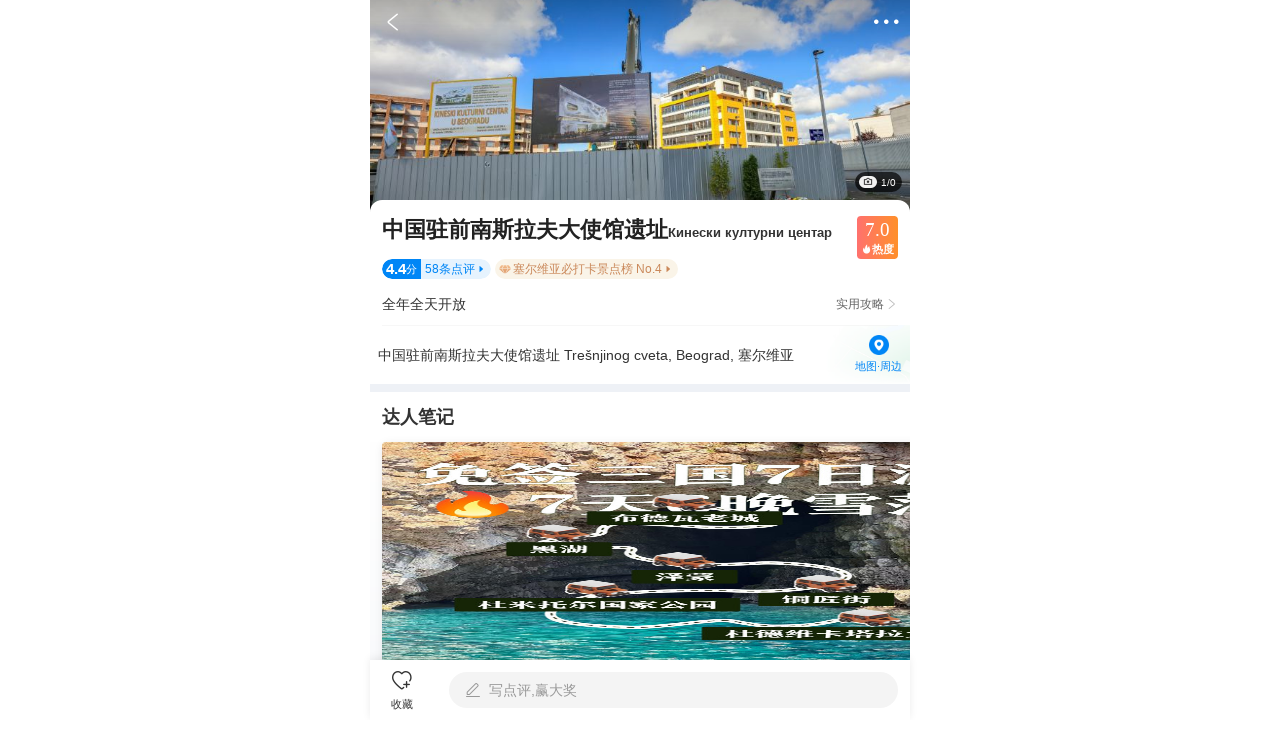

--- FILE ---
content_type: text/html; charset=utf-8
request_url: https://gs.ctrip.com/html5/you/sight/belgrade21229/1966356.html
body_size: 34705
content:
<!DOCTYPE html><html style="font-size:22px" lang="en"><head topHead="[object Object]"><meta charSet="utf-8"/><meta name="next-head-count" content="1"/><title>贝尔格莱德中国驻前南斯拉夫大使馆遗址游玩攻略-中国驻前南斯拉夫大使馆遗址门票多少钱/价格表-团购票价预定优惠-景点地址在哪里/图片介绍/参观预约/旅游游览顺序攻略及注意事项/营业时间-【携程攻略】</title><meta name="viewport" content="width=device-width,initial-scale=1.0, minimum-scale=1.0, maximum-scale=1.0, user-scalable=no, viewport-fit=cover"/><meta content="telephone=no" name="format-detection"/><meta name="apple-mobile-web-app-capable" content="yes"/><meta charSet="utf-8"/><meta name="title" content="贝尔格莱德中国驻前南斯拉夫大使馆遗址游玩攻略-中国驻前南斯拉夫大使馆遗址门票多少钱/价格表-团购票价预定优惠-景点地址在哪里/图片介绍/参观预约/旅游游览顺序攻略及注意事项/营业时间-【携程攻略】"/><meta name="keywords" content="中国驻前南斯拉夫大使馆遗址门票，中国驻前南斯拉夫大使馆遗址门票多少钱，中国驻前南斯拉夫大使馆遗址门票价格，中国驻前南斯拉夫大使馆遗址地址，中国驻前南斯拉夫大使馆遗址图片，中国驻前南斯拉夫大使馆遗址团购，中国驻前南斯拉夫大使馆遗址门票预定，中国驻前南斯拉夫大使馆遗址在哪，中国驻前南斯拉夫大使馆遗址价格表，中国驻前南斯拉夫大使馆遗址营业时间，中国驻前南斯拉夫大使馆遗址旅游攻略及注意事项，中国驻前南斯拉夫大使馆遗址参观预约，中国驻前南斯拉夫大使馆遗址游玩攻略，中国驻前南斯拉夫大使馆遗址景点介绍，中国驻前南斯拉夫大使馆遗址景点游览顺序"/><meta name="description" content="携程攻略提供贝尔格莱德中国驻前南斯拉夫大使馆遗址游玩攻略信息，您可以查询贝尔格莱德中国驻前南斯拉夫大使馆遗址票价格优惠信息表、参观预约中国驻前南斯拉夫大使馆遗址门票价格多少钱,中国驻前南斯拉夫大使馆遗址团购门票预定优惠、中国驻前南斯拉夫大使馆遗址景点地址在哪和开放时间、中国驻前南斯拉夫大使馆遗址营业时间图片、中国驻前南斯拉夫大使馆遗址点评、中国驻前南斯拉夫大使馆遗址景点旅游游览顺序攻略及注意事项和天气等实用信息。旅行，从携程攻略开始。"/><meta name="format-detection" content="telephone=yes"/><link rel="stylesheet" href="//webresource.c-ctrip.com/ares2/basebiz/accountsresource/~0.0.17/default/css/h5loginsdk.css?expires=1d"/><style>
             #__next {
              height: 100%;
            }</style><link rel="canonical" href="https://gs.ctrip.com/html5/you/sight/belgrade21229/1966356.html"/><script type="text/javascript" src="https://res.wx.qq.com/open/js/jweixin-1.3.2.js"></script><script type="text/javascript" src="https://static.tripcdn.com/packages/basebiz/cmpBridge/1.4.7/bridge.js"></script><script type="text/javascript" src="https://b.bdstatic.com/searchbox/icms/searchbox/js/swan-2.0.22.js"></script><script>!(function(x){function w(){var v,u,t,tes,s=x.document,r=s.documentElement,a=r.getBoundingClientRect().width,font,value=20;if(!v&&!u){var n=!!x.navigator.appVersion.match(/AppleWebKit.*Mobile.*/);v=x.devicePixelRatio;tes=x.devicePixelRatio;(v=n?v:1),(u=1/v)};if (a >= 540) {a = 540;};font=(a/375)*value;r.style.fontSize=font.toFixed(2)+"px"};x.addEventListener("resize",function(){w()});w()})(window)</script><link rel="preload" href="https://aw-s.tripcdn.com/NFES/you/1769053805034/_next/static/css/pages/_app.css" as="style" crossorigin="anonymous"/><link rel="stylesheet" href="https://aw-s.tripcdn.com/NFES/you/1769053805034/_next/static/css/pages/_app.css" crossorigin="anonymous" data-n-g=""/><link rel="preload" href="https://aw-s.tripcdn.com/NFES/you/1769053805034/_next/static/css/5011fc34461d55b1.css" as="style" crossorigin="anonymous"/><link rel="stylesheet" href="https://aw-s.tripcdn.com/NFES/you/1769053805034/_next/static/css/5011fc34461d55b1.css" crossorigin="anonymous" data-n-p=""/><noscript data-n-css=""></noscript><script defer="" crossorigin="anonymous" nomodule="" src="https://aw-s.tripcdn.com/NFES/you/1769053805034/_next/static/chunks/polyfills-c67a75d1b6f99dc8.js"></script><script src="https://aw-s.tripcdn.com/NFES/you/1769053805034/_next/static/chunks/webpack-bac27a595bb95b99.js" defer="" crossorigin="anonymous"></script><script src="https://aw-s.tripcdn.com/NFES/you/1769053805034/_next/static/chunks/nfes-8a95f08f9ec4e73d.js" defer="" crossorigin="anonymous"></script><script src="https://aw-s.tripcdn.com/NFES/you/1769053805034/_next/static/chunks/framework-db65e3f45e856938.js" defer="" crossorigin="anonymous"></script><script src="https://aw-s.tripcdn.com/NFES/you/1769053805034/_next/static/chunks/main-9a52256b15e637a1.js" defer="" crossorigin="anonymous"></script><script src="https://aw-s.tripcdn.com/NFES/you/1769053805034/_next/static/chunks/pages/_app-b1f51dfc0d3d2edb.js" defer="" crossorigin="anonymous"></script><script src="https://aw-s.tripcdn.com/NFES/you/1769053805034/_next/static/chunks/ac1c44fc-1b7a4b6c5cdf5934.js" defer="" crossorigin="anonymous"></script><script src="https://aw-s.tripcdn.com/NFES/you/1769053805034/_next/static/chunks/4f57eaa2-b5eebfbf3c657b07.js" defer="" crossorigin="anonymous"></script><script src="https://aw-s.tripcdn.com/NFES/you/1769053805034/_next/static/chunks/commonsLib-6937586bf4862c1c.js" defer="" crossorigin="anonymous"></script><script src="https://aw-s.tripcdn.com/NFES/you/1769053805034/_next/static/chunks/commons-865a271caac2e833.js" defer="" crossorigin="anonymous"></script><script src="https://aw-s.tripcdn.com/NFES/you/1769053805034/_next/static/chunks/pages/sight/detail-681e8ec838972f59.js" defer="" crossorigin="anonymous"></script><script src="https://aw-s.tripcdn.com/NFES/you/1769053805034/_next/static/xxx/_buildManifest.js" defer="" crossorigin="anonymous"></script><script src="https://aw-s.tripcdn.com/NFES/you/1769053805034/_next/static/xxx/_ssgManifest.js" defer="" crossorigin="anonymous"></script></head><body class="search-body"><style id="__jsx-3133659907">img.jsx-3133659907{display:block;width:100%;height:212px;}</style><style id="__jsx-1527037765">div.jsx-1527037765{min-width:120px;text-align:center;color:#222;font-size:16px;line-height:44px;}.active.jsx-1527037765{position:relative;color:#0099f7;background-color:#fff;}.active.jsx-1527037765::after{content:"";position:absolute;left:50%;bottom:0;margin-left:-40px;width:81px;border-bottom:3px solid #0099f7;z-index:1;}</style><style id="__jsx-737507309">@charset "UTF-8";div.jsx-737507309{padding-left:16px;overflow-x:auto;overflow-y:hidden;font-size:0;white-space:nowrap;}div.jsx-737507309::-webkit-scrollbar{display:none;}div.jsx-737507309>div{display:inline-block;}</style><style id="__jsx-651439141">a.jsx-651439141{padding:0 12px;margin-right:8px;margin-bottom:10px;max-width:129px;display:inline-block;color:#333333;font-size:15px;line-height:28px;text-overflow:ellipsis;white-space:nowrap;overflow:hidden;position:relative;box-sizing:border-box;border:1px solid #e0e0e0;border-radius:28px;}</style><style id="__jsx-2442403917">.wrapper.jsx-2442403917{background-color:white;}h3.jsx-2442403917{padding:15px 15px 0;font-weight:normal;margin-bottom:-5px;font-size:19px;color:#222;}.content.jsx-2442403917{padding:20px 16px 30px;}.content.jsx-2442403917 .other.jsx-2442403917{margin-top:-20px;font-size:15px;color:#666;text-align:center;line-height:56px;padding-top:16px;padding-bottom:16px;}</style><div id="__next"><div class="cm-header-shadow"></div><div class="cm-header-layout" id="fix_header_layout"><div class="cm-header-transparent cm-header undefined" style="padding-top:0;background-color:rgba(255,255,255,0)"><div class="cm-header-content"><div class="cm-header-left" style="width:48px"><div class="cm-header-back"><i class="cm-header-back-icon"></i></div></div><div class="cm-header-center" style="opacity:0"><p class="cm-header-title">贝尔格莱德中国驻前南斯拉夫大使馆遗址游玩攻略-中国驻前南斯拉夫大使馆遗址门票多少钱/价格表-团购票价预定优惠-景点地址在哪里/图片介绍/参观预约/旅游游览顺序攻略及注意事项/营业时间-【携程攻略】</p></div><div class="cm-header-right" style="width:48px"><div class="cm-header-right-view"><i class="cm-header-icon"></i></div></div></div></div><div class="nav-list " testid="gs_poi_shopdetail_Module_view_top_tab"><div class="nav-item-active"><p>概况</p></div><div class="nav-item"><p>点评</p></div><div class="nav-item"><p>详情</p></div><div class="nav-item"><p>推荐</p></div></div></div><div class="sight-detal" style="padding-top:0;padding-bottom:60px;display:block"><div></div><div class="header-swiper-view"><div class="swiper-container swiper-box" id="swiper-header-swiper"><div class="swiper-wrapper "><div class="swiper-slide" style="height:212px"><img style="height:212px;width:100%;object-fit:cover" src="https://dimg04.c-ctrip.com/images/0106612000kfoz0mb2061_W_750_0.jpg?proc=autoorient"/></div><div class="swiper-slide" style="height:212px"><img style="height:212px;width:100%;object-fit:cover" src="https://dimg04.c-ctrip.com/images/0HJ5212000mj0kw0512D2_W_750_0.png?proc=autoorient"/></div><div class="swiper-slide" style="height:212px"><img style="height:212px;width:100%;object-fit:cover" src="https://dimg04.c-ctrip.com/images/0HJ6212000mj0ktyq41F5_W_750_0.png?proc=autoorient"/></div><div class="swiper-slide" style="height:212px"><img style="height:212px;width:100%;object-fit:cover" src="https://dimg04.c-ctrip.com/images/0HJ2o12000mj0lmm678C9_W_750_0.png?proc=autoorient"/></div></div></div><div class="header-swiper-sub-layout"><div class="header-swiper-sub"><div class="header-swiper-sub-item"><div class="icon-view"><img class="sub-icon" src="https://pages.c-ctrip.com/you/ttd/poiDetail/camera.png"/></div><p class="icon-view-text">1/0</p></div></div></div></div><div class="sight-base-view" style="padding-top:0"><div class="poi-name-view common-layout" style="padding-top:16px"><p class="poiTitle title-box">中国驻前南斯拉夫大使馆遗址<span><span class="titleEnText">Кинески културни центар</span></span></p><div id="tooltip-box"><div><div class="heat-card"><div class="heat-score-view"><span class="heat-score-text">7.0</span></div><div class="heat-sub-view"><span class="heat-sub-icon"></span><span class="heat-sub-text">热度</span></div></div></div></div></div><div class="sightCommentRank"><div class="poiComment undefined"><div class="commentLeft"><span class="commentNum">4.4</span><span class="commentLeftText">分</span></div><div class="commentRight"><span class="commentRightText">58<!-- -->条点评</span><i class="commentRightIcon"></i></div></div><div data-test-id="c_spotdetail_ranking_view" class="exposure poiRank rank"><img class="rankIcon" src="https://pages.c-ctrip.com/you/ttd/poiDetail/ic_rank.png"/><p class="rankText">塞尔维亚必打卡景点榜 No.4</p><i class="rankArrow"></i></div></div><div class="poiOpenTime"><div class="poiOpenTimeView"><p class="openTimeText">全年全天开放</p><div class="openTimeRight"><p class="openTimeRightText">实用攻略</p><p class="openTimeArrow"></p></div></div></div><div class="poiAddress"><div class="addressContent"><p class="addressText">中国驻前南斯拉夫大使馆遗址 Trešnjinog cveta, Beograd, 塞尔维亚</p><div class="addressSubdiv"><p class="addressSubText"></p></div></div><img class="addressBg" src="https://pages.c-ctrip.com/you/ttd/poiDetail/addressBg.png"/><div class="addressLocaltionLayout"><div class="addressLocaltion"><img class="addressLocaltionIcon" src="https://pages.c-ctrip.com/you/ttd/poiDetail/ic_location.png"/><p class="addressLocaltionText">地图·周边</p></div></div></div></div><div><div class="talentNoteWaterfall"><div class="module-title"><div class="title-text">达人笔记</div></div><div class="ugcFallsList" style="max-height:659px"><div style="width:170.5px;position:relative;z-index:2"><div class="ugcItem"><div class="itemCoverBox"><img class="itemCoverImg" style="width:170.5px;height:227px" src="https://dimg04.c-ctrip.com/images/1me5k12000r7iqao73148_W_320_0_Q80.jpg?proc=source/tripcommunity"/></div><div class="itemMain"><div class="itemTitle"><span class="itemTitleText">免签三国7日游🔥7天6晚雪落古城+历史奇遇免签说走就走！</span></div><div class="itemBottom"><div class="itemAuthorPosition"><img class="itemAuthorAvatar" src="https://dimg04.c-ctrip.com/images/zc0e170000011go8z7956_R_180_180.jpg"/></div><div class="itemAuthorNameBox"><span class="ugcAuthorNameText">小扣宝贝</span></div><div class="itemReadCount"><span class="itemReadCountIcon gs-iconfont"></span><span class="itemReadCountText">272</span></div></div></div></div><div class="ugcItem"><div class="itemCoverBox"><img class="itemCoverImg" style="width:170.5px;height:240px" src="https://dimg04.c-ctrip.com/images/1me5l12000o3zv8rmBD19_W_320_0_Q80.jpg?proc=source/tripcommunity"/></div><div class="itemMain"><div class="itemTitle"><span class="itemTitleText">2025立秋后，呼伦贝尔的第一抹秋色。赏秋路线已出，五天</span></div><div class="itemBottom"><div class="itemAuthorPosition"><img class="itemAuthorAvatar" src="https://dimg04.c-ctrip.com/images/1h61e12000qyw0qxb8EC7_R_180_180.jpg"/></div><div class="itemAuthorNameBox"><span class="ugcAuthorNameText">努力才会有更好的未来</span></div><div class="itemReadCount"><span class="itemReadCountIcon gs-iconfont"></span><span class="itemReadCountText">234</span></div></div></div></div></div><div style="width:170.5px;position:relative;z-index:2"><div class="ugcItem"><div class="itemCoverBox"><img class="itemVideoIcon" src="https://pages.c-ctrip.com/you/ttd/poiDetail/ugcListPlay.png"/><img class="itemCoverImg" style="width:170.5px;height:240px" src="https://dimg04.c-ctrip.com/images/1mm1212000hkgc9fv3361_W_320_0_Q80.jpg?proc=source/tripcommunity"/></div><div class="itemMain"><div class="itemTitle"><span class="itemTitleText">在贝尔格莱德我被一辆车拦了下来！</span></div><div class="itemBottom"><div class="itemAuthorPosition"><img class="itemAuthorAvatar" src="https://dimg04.c-ctrip.com/images/1h63612000pffg7xqF00F_R_180_180.jpg"/><img class="itemAuthorV" src="https://dimg04.c-ctrip.com/images/0104h1200082xud8qB94B.png"/></div><div class="itemAuthorNameBox"><span class="ugcAuthorNameText">黄花大小伙🔥 ᯤ²ᴳ</span></div><div class="itemReadCount"><span class="itemReadCountIcon gs-iconfont"></span><span class="itemReadCountText">3.7w</span></div></div></div></div><div class="ugcItem"><div class="itemCoverBox"><img class="itemVideoIcon" src="https://pages.c-ctrip.com/you/ttd/poiDetail/ugcListPlay.png"/><img class="itemCoverImg" style="width:170.5px;height:226px" src="https://dimg04.c-ctrip.com/images/1me1t12000plwv30bB95A_W_320_0_Q80.jpg?proc=source/tripcommunity"/></div><div class="itemMain"><div class="itemTitle"><span class="itemTitleText">贝尔格莱德</span></div><div class="itemBottom"><div class="itemAuthorPosition"><img class="itemAuthorAvatar" src="https://dimg04.c-ctrip.com/images/Z8080c00000064p0rB49E_R_180_180.jpg"/></div><div class="itemAuthorNameBox"><span class="ugcAuthorNameText">shanghaiboyu</span></div><div class="itemReadCount"><span class="itemReadCountIcon gs-iconfont"></span><span class="itemReadCountText">846</span></div></div></div></div><div class="ugcItem"><div class="itemCoverBox"><img class="itemVideoIcon" src="https://pages.c-ctrip.com/you/ttd/poiDetail/ugcListPlay.png"/><img class="itemCoverImg" style="width:170.5px;height:127px" src="https://dimg04.c-ctrip.com/images/1me2x12000igthhhjE690_W_320_0_Q80.jpg?proc=source/tripcommunity"/></div><div class="itemMain"><div class="itemTitle"><span class="itemTitleText">圣萨瓦教堂（Hram Svetog Save）是位于塞尔维亚首都贝尔格莱德的一座宏伟的东正教教堂，也</span></div><div class="itemBottom"><div class="itemAuthorPosition"><img class="itemAuthorAvatar" src="https://dimg04.c-ctrip.com/images/1h61f12000cgbnvr9CD24_R_180_180.jpg"/></div><div class="itemAuthorNameBox"><span class="ugcAuthorNameText">沈💗⁶⁶⁶</span></div><div class="itemReadCount"><span class="itemReadCountIcon gs-iconfont"></span><span class="itemReadCountText">676</span></div></div></div></div></div></div><div class="ugcBottomView" style="display:block"><div class="lookMoreShadow"></div><div class="lookMore"><div class="lookMoreBtn"><span class="lookMoreText">查看更多</span><span class="lookMoreIcon gs-iconfont"></span></div></div></div></div><div class="comment-module exposure" data-test-id="c_spotdetail_comments_view"><div class="module-title"><div class="title-text">用户点评<span class="title-count">(<!-- -->58<!-- -->)</span></div><span class="check-more"><span>查看全部</span><span class="check-more-icon"></span></span></div><div class="comment-box"><div class="average-scores"><div class="average-score"><img class="average-score-icon" src="https://pages.c-ctrip.com/you/livestream/gs-dianping-score-4.png" alt=""/><span class="count">4.4</span>/5分</div></div><div class="hot-tags"><span class="hot-tag">好评<span class="count">34</span></span></div><div class="comment-list"><div class="comment-item"><div class="user-info-box"><div class="head-img"><img class="lazy" data-src="https://dimg04.c-ctrip.com/images/0Z80v12000cj7yohd8AB9_R_180_180.jpg"/><img class="level-icon lazy" data-src="https://dimg04.c-ctrip.com/images/0104h1200082xud8qB94B.png"/></div><div class="user-text-wrap"><div class="user-name-wrap"><div class="user-name">关裕年guanyunian</div><div class="user-tag">潜力旅行家</div></div><div style="display:flex;flex-direction:row;flex-wrap:wrap"><div style="display:flex;flex-direction:row;justify-content:flex-start;align-items:center;padding-right:1px;width:70px;height:17px;background-color:#FFF3CA;border-radius:17px"><img style="width:17px;height:17px" src="https://pages.c-ctrip.com/you/livestream/gs-dianping-score-5.png"/><div style="display:flex;margin-left:4px;flex-direction:row;justify-content:center;align-items:center"><p style="font-family:ct_font_common;color:#4D270A;font-size:11px;line-height:17px">5分</p><p style="margin-left:2px;font-family:ct_font_common;color:#4D270A;font-size:11px;line-height:17px">超棒</p></div></div></div></div></div><div class="comment-detail">我们去的时候，塞尔维亚还是属于南斯拉夫国家，这里可以看到很多具有吸引力的资本主义色彩，所以过去被苏联说为另类，这里可以看到的就是这样。</div><div class="comment-img-list"><div class="img-box"><img class="lazy" data-src="https://dimg04.c-ctrip.com/images//100b0v000000jv45p8705_D_180_180.jpg?proc=autoorient"/></div><div class="img-box"><img class="lazy" data-src="https://dimg04.c-ctrip.com/images//10060v000000jtcjzF033_D_180_180.jpg?proc=autoorient"/></div><div class="img-box"><img class="lazy" data-src="https://dimg04.c-ctrip.com/images//100u0v000000jsp6h1B0D_D_180_180.jpg?proc=autoorient"/><span class="img-count">15<!-- -->+</span></div></div></div><div class="comment-item" style="padding-bottom:0"><div class="user-info-box"><div class="head-img"><img class="lazy" data-src="https://dimg04.c-ctrip.com/images/0Z84k120009rloo7s8D24_R_180_180.jpg"/><img class="level-icon lazy" data-src="https://dimg04.c-ctrip.com/images/0104h1200082xud8qB94B.png"/></div><div class="user-text-wrap"><div class="user-name-wrap"><div class="user-name">一日小林</div><div class="user-tag">潜力旅行家</div></div><div style="display:flex;flex-direction:row;flex-wrap:wrap"><div style="display:flex;flex-direction:row;justify-content:flex-start;align-items:center;padding-right:1px;width:70px;height:17px;background-color:#FFF3CA;border-radius:17px"><img style="width:17px;height:17px" src="https://pages.c-ctrip.com/you/livestream/gs-dianping-score-5.png"/><div style="display:flex;margin-left:4px;flex-direction:row;justify-content:center;align-items:center"><p style="font-family:ct_font_common;color:#4D270A;font-size:11px;line-height:17px">5分</p><p style="margin-left:2px;font-family:ct_font_common;color:#4D270A;font-size:11px;line-height:17px">超棒</p></div></div></div></div></div><div class="comment-detail">来到这里心情很复杂。1999年被炸的大使馆已经拆除，原址已经开始建立新的中塞文化交流中心。其实我个人感觉，原址应该不动，变成一个海外的爱国主义教育基地，就像选在我们头上的一把刀，让我们永记危机！</div><div class="comment-img-list"><div class="img-box"><img class="lazy" data-src="https://dimg04.c-ctrip.com/images/100a1b000001b2lxf8341_D_180_180.jpg?proc=autoorient"/></div><div class="img-box"><img class="lazy" data-src="https://dimg04.c-ctrip.com/images/100l1b000001b1ge36BC0_D_180_180.jpg?proc=autoorient"/></div><div class="img-box"><img class="lazy" data-src="https://dimg04.c-ctrip.com/images/100o1b000001b04ov1108_D_180_180.jpg?proc=autoorient"/></div></div></div></div><div class="comment-check-more"><span>查看更多</span><span class="comment-check-icon"></span></div></div></div><div class="ask-module exposure" data-test-id="c_spotdetail_question_view"><div class="module-title"><div class="title-text">暂无回答</div></div><div class="no-ask"><div class="no-ask-text">不知道怎么玩？问问旅行达人</div><div class="no-ask-button">去提问</div></div></div></div><div class="detailWrapper"><h3 class="titleCountJump"><p class="titleCountJump-title">景点详情</p><p class="titleCountJump-lookMore">查看全部<i></i></p></h3><div data-test-id="c_spotdetail_introduction_view" class="introductionBox exposure"><p class="introductionText">1999年5月8日凌晨，位于贝尔格莱德市中心的中国驻南联盟大使馆遭到北约飞机轰炸，轰炸造成馆舍坍塌，三人牺牲。中国驻前南斯拉夫大使馆遗址立有一个不大的纪念碑，纪念碑下方摆有一些鲜花。它的旁边就是日本驻塞尔维亚大使馆，离Palace of Serbia不远。</p></div></div><div><div class="nearby-module exposure"><div class="module-title"><div class="title-text">景点附近</div></div><ul class="nearby-switch-list"><li class="item current">美食</li><li class="item">景点</li><li class="item">购物</li></ul><div class="swiper-container swiper-box" id="swiper-commodities"><div class="swiper-wrapper "><div class="swiper-slide"><div class="nearByCard"><div class="coverImageBox"><img class="coverImage" src="https://dimg04.c-ctrip.com/images/0100g12000b9qj3d19993_R_230_160.jpg?proc=autoorient"/></div><div class="contentView"><div class="poiNameView"><div class="poiNameInnerView"><div class="poiName">Eccleston Arms Bar &amp; Grill</div></div></div><div class="commentView"><div class="commentScoreView"><div class="commentScore"><div class="commentScoreNum">4.4</div></div><div class="commentScoreUnit">分</div></div><div class="commentCount">130<!-- -->条点评</div><div class="commentCount" style="margin-left:4px">¥<!-- -->341<!-- -->/人</div><div class="commentCount" style="margin-left:4px">西餐</div></div><div class="bottomView"><div class="bottomTextView"><div class="bottomContentView"></div><div class="distanceView">直线距离26.2km</div></div></div></div></div><div class="nearByCard"><div class="coverImageBox"><img class="coverImage" src="https://dimg04.c-ctrip.com/images/0104812000dnm79p0D8AD_R_230_160.jpg?proc=autoorient"/></div><div class="contentView"><div class="poiNameView"><div class="poiNameInnerView"><div class="poiName">The Lime Tree Restaurant and Wine Bar</div></div></div><div class="commentView"><div class="commentScoreView"><div class="commentScore"><div class="commentScoreNum">4.5</div></div><div class="commentScoreUnit">分</div></div><div class="commentCount">14<!-- -->条点评</div><div class="commentCount" style="margin-left:4px">¥<!-- -->286<!-- -->/人</div><div class="commentCount" style="margin-left:4px">西餐</div></div><div class="bottomView"><div class="bottomTextView"><div class="shortFeatureView">&quot;<!-- -->拥有自己的农场的餐厅，食材品质很高。<!-- -->&quot;</div><div class="distanceView">直线距离48.2km</div></div></div></div></div><div class="nearByCard"><div class="coverImageBox"><img class="coverImage" src="https://dimg04.c-ctrip.com/images/0103812000b9rzn1w0FE5_R_230_160.jpg?proc=autoorient"/></div><div class="contentView"><div class="poiNameView"><div class="poiNameInnerView"><div class="poiName">Indique</div></div></div><div class="commentView"><div class="commentScoreView"><div class="commentScore"><div class="commentScoreNum">5.0</div></div><div class="commentScoreUnit">分</div></div><div class="commentCount">80<!-- -->条点评</div><div class="commentCount" style="margin-left:4px">¥<!-- -->120<!-- -->/人</div><div class="commentCount" style="margin-left:4px">清真菜</div></div><div class="bottomView"><div class="bottomTextView"><div class="shortFeatureView">&quot;<!-- -->餐厅由印度夫妇经营，菜肴令人垂涎三尺。<!-- -->&quot;</div><div class="distanceView">直线距离48.4km</div></div></div></div></div><div class="checkMoreView">查看全部<span class="checkMoreViewIcon"></span></div></div><div class="swiper-slide"><div class="nearByCard"><div class="coverImageBox"><img class="coverImage" src="https://dimg04.c-ctrip.com/images/10050z000000nnjb46D4B_R_230_160.jpg?proc=autoorient"/></div><div class="contentView"><div class="poiNameView"><div class="poiNameInnerView"><div class="poiName">贝尔格莱德要塞</div></div></div><div class="commentView"><div class="heatScoreView"><div class="heatScoreIcon"></div><div class="heatScoreNum">8.6</div></div><div class="heatScoreMidLine"></div><div class="commentScoreView"><div class="commentScore"><div class="commentScoreNum">4.6</div></div><div class="commentScoreUnit">分</div></div><div class="commentCount">160<!-- -->条点评</div><div class="commentCount" style="margin-left:4px">历史建筑</div></div><div class="bottomView"><div class="bottomTextView"><div class="rankView"><div class="rankViewBox"><img class="rankIcon" src="https://pages.c-ctrip.com/you/ttd/sightList/ic_rank.png"/><div class="rankText">塞尔维亚必打卡景点榜 No.1</div></div></div><div class="distanceView">直线距离890m</div></div><div class="bottomPriceView"><div class="realPriceView"><div class="priceTypeDesc isFree">免费</div></div></div></div></div></div><div class="nearByCard"><div class="coverImageBox"><img class="coverImage" src="https://dimg04.c-ctrip.com/images/0100312000inr6b9s80C8_R_230_160.jpg?proc=autoorient"/></div><div class="contentView"><div class="poiNameView"><div class="poiNameInnerView"><div class="poiName">卡莱梅格丹公园</div></div></div><div class="commentView"><div class="heatScoreView"><div class="heatScoreIcon"></div><div class="heatScoreNum">8.3</div></div><div class="heatScoreMidLine"></div><div class="commentCount" style="margin-left:4px">公园&amp;植物园</div></div><div class="bottomView"><div class="bottomTextView"><div class="bottomContentView"></div><div class="distanceView">直线距离696m</div></div><div class="bottomPriceView"></div></div></div></div><div class="nearByCard"><div class="coverImageBox"><img class="coverImage" src="https://dimg04.c-ctrip.com/images/10060g00000086rcwD162_R_230_160.jpg?proc=autoorient"/></div><div class="contentView"><div class="poiNameView"><div class="poiNameInnerView"><div class="poiName">圣萨瓦教堂</div></div></div><div class="commentView"><div class="heatScoreView"><div class="heatScoreIcon"></div><div class="heatScoreNum">7.4</div></div><div class="heatScoreMidLine"></div><div class="commentScoreView"><div class="commentScore"><div class="commentScoreNum">4.4</div></div><div class="commentScoreUnit">分</div></div><div class="commentCount">64<!-- -->条点评</div><div class="commentCount" style="margin-left:4px">夜游观景</div></div><div class="bottomView"><div class="bottomTextView"><div class="rankView"><div class="rankViewBox"><img class="rankIcon" src="https://pages.c-ctrip.com/you/ttd/sightList/ic_rank.png"/><div class="rankText">塞尔维亚必打卡景点榜 No.2</div></div></div><div class="distanceView">直线距离2.4km</div></div><div class="bottomPriceView"><div class="realPriceView"><div class="priceTypeDesc isFree">免费</div></div></div></div></div></div><div class="checkMoreView">查看全部<span class="checkMoreViewIcon"></span></div></div><div class="swiper-slide"><div class="nearByCard"><div class="coverImageBox"><img class="coverImage" src="https://ak-d.tripcdn.com/images/10080z000000nb26d3324_R_230_160.jpg?proc=autoorient"/></div><div class="contentView"><div class="poiNameView"><div class="poiNameInnerView"><div class="poiName">UŠĆE Shopping Center</div></div></div><div class="commentView"><div class="commentScoreView"><div class="commentScore"><div class="commentScoreNum">4.4</div></div><div class="commentScoreUnit">分</div></div><div class="commentCount">7<!-- -->条点评</div><div class="commentCount" style="margin-left:4px">综合商场</div></div><div class="bottomView"><div class="bottomTextView"><div class="bottomContentView"></div><div class="distanceView">直线距离1.7km</div></div></div></div></div><div class="nearByCard"><div class="coverImageBox"><img class="coverImage" src="https://ak-d.tripcdn.com/images/0ww7012000cq7a9qe9A37_R_230_160.jpg?proc=autoorient"/></div><div class="contentView"><div class="poiNameView"><div class="poiNameInnerView"><div class="poiName">Leila records and books</div></div></div><div class="commentView"><div class="commentScoreView"><div class="commentScore"><div class="commentScoreNum">5.0</div></div><div class="commentScoreUnit">分</div></div><div class="commentCount">1<!-- -->条点评</div></div><div class="bottomView"><div class="bottomTextView"><div class="bottomContentView"></div><div class="distanceView">直线距离3.0km</div></div></div></div></div><div class="nearByCard"><div class="coverImageBox"><img class="coverImage" src="https://ak-d.tripcdn.com/images/fd/tg/g2/M02/B3/FD/CghzgFW7TBWACDwHAABCr2lgBIY364_R_230_160.jpg?proc=autoorient"/></div><div class="contentView"><div class="poiNameView"><div class="poiNameInnerView"><div class="poiName">Zeleni Venac Market</div></div></div><div class="commentView"><div class="commentScoreView"><div class="commentScore"><div class="commentScoreNum">4.5</div></div><div class="commentScoreUnit">分</div></div><div class="commentCount">3<!-- -->条点评</div><div class="commentCount" style="margin-left:4px">二手店/市场</div></div><div class="bottomView"><div class="bottomTextView"><div class="bottomContentView"></div><div class="distanceView">直线距离3.3km</div></div></div></div></div><div class="checkMoreView">查看全部<span class="checkMoreViewIcon"></span></div></div></div></div></div><div class="block"><div class="district-module exposure" data-test-id="c_spotdetail_district_view"><img class="district-image lazy" data-src="https://dimg04.c-ctrip.com/images/10020f0000007hor4C836_R_320_320.jpg?proc=autoorient"/><div class="district-content"><div class="district-title">贝尔格莱德</div><div class="district-title-en">Belgrade</div><div class="district-tip">景点所属目的地</div></div><span class="district-arrow"></span></div></div></div><div id="sight-ad-bottom" style="overflow:hidden"></div><div class="jsx-2442403917 wrapper"><h3 class="jsx-2442403917">热门推荐</h3><div class="jsx-2442403917 tabs"><div class="jsx-737507309 scroll-container"><div class="jsx-1527037765 active">重点推荐</div><div class="jsx-1527037765 ">目的地</div><div class="jsx-1527037765 ">景点</div><div class="jsx-1527037765 ">美食</div><div class="jsx-1527037765 ">购物</div><div class="jsx-1527037765 ">地标</div><div class="jsx-1527037765 ">文章</div><div class="jsx-1527037765 ">问答</div></div></div><div class="jsx-2442403917 content"><div style="display:block" class="jsx-651439141 wrapper"><a href="https://gs.ctrip.com/html5/you/place/100132.html" style="display:inline-block" class="jsx-651439141">摩洛哥旅游</a><a href="https://gs.ctrip.com/html5/you/place/100044.html" style="display:inline-block" class="jsx-651439141">菲律宾旅游</a><a href="https://gs.ctrip.com/html5/you/place/367.html" style="display:inline-block" class="jsx-651439141">马尼拉旅游</a><a href="https://gs.ctrip.com/html5/you/place/17007.html" style="display:inline-block" class="jsx-651439141">丹麦旅游</a><a href="https://gs.ctrip.com/html5/you/place/327.html" style="display:inline-block" class="jsx-651439141">开普敦旅游</a><a href="https://gs.ctrip.com/html5/you/place/100022.html" style="display:inline-block" class="jsx-651439141">马来西亚旅游</a><a href="https://gs.ctrip.com/html5/you/place/100024.html" style="display:inline-block" class="jsx-651439141">法国旅游</a><a href="https://gs.ctrip.com/html5/you/place/100030.html" style="display:inline-block" class="jsx-651439141">埃及旅游</a><a href="https://gs.ctrip.com/html5/you/place/547.html" style="display:inline-block" class="jsx-651439141">上饶旅游</a><a href="https://gs.ctrip.com/html5/you/place/100021.html" style="display:inline-block" class="jsx-651439141">泰国旅游</a><a href="https://gs.ctrip.com/html5/you/place/158.html" style="display:inline-block" class="jsx-651439141">重庆旅游</a><a href="https://gs.ctrip.com/html5/you/place/128.html" style="display:inline-block" class="jsx-651439141">济南旅游</a><a href="https://gs.ctrip.com/html5/you/place/21.html" style="display:inline-block" class="jsx-651439141">厦门旅游</a><a href="https://gs.ctrip.com/html5/you/place/1.html" style="display:inline-block" class="jsx-651439141">北京旅游</a><a href="https://gs.ctrip.com/html5/you/place/441.html" style="display:inline-block" class="jsx-651439141">丽水旅游</a><a href="https://gs.ctrip.com/html5/you/sight/1/107846.html" style="display:none" class="jsx-651439141">太平洋海底世界博览馆</a><a href="https://gs.ctrip.com/html5/you/sight/1/1413417.html" style="display:none" class="jsx-651439141">世界葡萄博览园</a><a href="https://gs.ctrip.com/html5/you/sight/1/2678061.html" style="display:none" class="jsx-651439141">悉尼歌剧院</a><a href="https://gs.ctrip.com/html5/you/sight/1/231.html" style="display:none" class="jsx-651439141">颐和园</a><a href="https://gs.ctrip.com/html5/you/sight/1/65081.html" style="display:none" class="jsx-651439141">中央广播电视塔</a><a href="https://gs.ctrip.com/html5/you/sight/1/137602.html" style="display:none" class="jsx-651439141">华清温泉</a><a href="https://gs.ctrip.com/html5/you/sight/1/62618.html" style="display:none" class="jsx-651439141">宋庆龄故居</a><a href="https://gs.ctrip.com/html5/you/sight/1/238.html" style="display:none" class="jsx-651439141">大观园</a><a href="https://gs.ctrip.com/html5/you/sight/1/228.html" style="display:none" class="jsx-651439141">天安门广场</a><a href="https://gs.ctrip.com/html5/you/sight/1/66115.html" style="display:none" class="jsx-651439141">清华大学</a><a href="https://gs.ctrip.com/html5/you/sight/1/5284.html" style="display:none" class="jsx-651439141">中华民族园</a><a href="https://gs.ctrip.com/html5/you/sight/1/1950815.html" style="display:none" class="jsx-651439141">大兴世界月季主题园</a><a href="https://gs.ctrip.com/html5/you/sight/1/2037705.html" style="display:none" class="jsx-651439141">宝相寺</a><a href="https://gs.ctrip.com/html5/you/sight/1/1684582.html" style="display:none" class="jsx-651439141">广德楼德云社相声大会</a><a href="https://gs.ctrip.com/html5/you/sight/1/65352.html" style="display:none" class="jsx-651439141">老舍茶馆</a></div><div style="display:none" class="jsx-651439141 wrapper"><a href="https://gs.ctrip.com/html5/you/place/1793367.html" style="display:inline-block" class="jsx-651439141">Baboori Ban旅游</a><a href="https://gs.ctrip.com/html5/you/place/1793381.html" style="display:inline-block" class="jsx-651439141">Mohammadpur Mazara Barhagaon旅游</a><a href="https://gs.ctrip.com/html5/you/place/1793324.html" style="display:inline-block" class="jsx-651439141">Aarafpur旅游</a><a href="https://gs.ctrip.com/html5/you/place/1719614.html" style="display:inline-block" class="jsx-651439141">Almirante Padilla旅游</a><a href="https://gs.ctrip.com/html5/you/place/1793330.html" style="display:inline-block" class="jsx-651439141">Pokhariya Pur旅游</a><a href="https://gs.ctrip.com/html5/you/place/1719522.html" style="display:inline-block" class="jsx-651439141">Julian Mellado旅游</a><a href="https://gs.ctrip.com/html5/you/place/7.html" style="display:inline-block" class="jsx-651439141">西安旅游</a><a href="https://gs.ctrip.com/html5/you/place/11.html" style="display:inline-block" class="jsx-651439141">苏州旅游</a><a href="https://gs.ctrip.com/html5/you/place/183.html" style="display:inline-block" class="jsx-651439141">华山旅游</a><a href="https://gs.ctrip.com/html5/you/place/100007.html" style="display:inline-block" class="jsx-651439141">云南旅游</a><a href="https://gs.ctrip.com/html5/you/place/100009.html" style="display:inline-block" class="jsx-651439141">四川旅游</a><a href="https://gs.ctrip.com/html5/you/place/104.html" style="display:inline-block" class="jsx-651439141">成都旅游</a><a href="https://gs.ctrip.com/html5/you/place/14.html" style="display:inline-block" class="jsx-651439141">杭州旅游</a><a href="https://gs.ctrip.com/html5/you/place/2.html" style="display:inline-block" class="jsx-651439141">上海旅游</a><a href="https://gs.ctrip.com/html5/you/place/1595276.html" style="display:inline-block" class="jsx-651439141">河南旅游</a><a href="https://gs.ctrip.com/html5/you/place/1793380.html" style="display:none" class="jsx-651439141">Sarayjehali旅游</a><a href="https://gs.ctrip.com/html5/you/place/1719518.html" style="display:none" class="jsx-651439141">Plantacion旅游</a><a href="https://gs.ctrip.com/html5/you/place/1719550.html" style="display:none" class="jsx-651439141">Atures旅游</a><a href="https://gs.ctrip.com/html5/you/place/1719528.html" style="display:none" class="jsx-651439141">Potrero Arenero旅游</a><a href="https://gs.ctrip.com/html5/you/place/1793401.html" style="display:none" class="jsx-651439141">Nariyad旅游</a><a href="https://gs.ctrip.com/html5/you/place/1719605.html" style="display:none" class="jsx-651439141">Macanao旅游</a><a href="https://gs.ctrip.com/html5/you/place/1793398.html" style="display:none" class="jsx-651439141">Tirwa Khas旅游</a><a href="https://gs.ctrip.com/html5/you/place/1793334.html" style="display:none" class="jsx-651439141">Narsara旅游</a><a href="https://gs.ctrip.com/html5/you/place/1719611.html" style="display:none" class="jsx-651439141">Chacachacare旅游</a><a href="https://gs.ctrip.com/html5/you/place/1719514.html" style="display:none" class="jsx-651439141">Diaz旅游</a><a href="https://gs.ctrip.com/html5/you/place/1793390.html" style="display:none" class="jsx-651439141">Chak Mohammad Panah旅游</a><a href="https://gs.ctrip.com/html5/you/place/1719547.html" style="display:none" class="jsx-651439141">Amana Arriba旅游</a><a href="https://gs.ctrip.com/html5/you/place/1719533.html" style="display:none" class="jsx-651439141">Manuel Ezequiel Bruzual旅游</a><a href="https://gs.ctrip.com/html5/you/place/1719592.html" style="display:none" class="jsx-651439141">Municipio Maneiro旅游</a><a href="https://gs.ctrip.com/html5/you/place/1719507.html" style="display:none" class="jsx-651439141">Caigua旅游</a></div><div style="display:none" class="jsx-651439141 wrapper"><a href="https://gs.ctrip.com/html5/you/sight/21229/1688993.html" style="display:inline-block" class="jsx-651439141">泽蒙</a><a href="https://gs.ctrip.com/html5/you/sight/21229/1689000.html" style="display:inline-block" class="jsx-651439141">尼古拉·特斯拉档案馆</a><a href="https://gs.ctrip.com/html5/you/sight/21229/1966356.html" style="display:inline-block" class="jsx-651439141">中国驻前南斯拉夫大使馆遗址</a><a href="https://gs.ctrip.com/html5/you/sight/21229/2501605.html" style="display:inline-block" class="jsx-651439141">Belgrade zoo </a><a href="https://gs.ctrip.com/html5/you/sight/21229/1784314.html" style="display:inline-block" class="jsx-651439141">Church of the Holy Mother of God (Crkva Ruzica)</a><a href="https://gs.ctrip.com/html5/you/sight/21229/1777473.html" style="display:inline-block" class="jsx-651439141">Millenary Monument</a><a href="https://gs.ctrip.com/html5/you/sight/21229/1688995.html" style="display:inline-block" class="jsx-651439141">圣萨瓦教堂</a><a href="https://gs.ctrip.com/html5/you/sight/21229/2995843.html" style="display:inline-block" class="jsx-651439141">塞尔维亚国家博物馆</a><a href="https://gs.ctrip.com/html5/you/sight/21229/1688994.html" style="display:inline-block" class="jsx-651439141">Skadarlija街</a><a href="https://gs.ctrip.com/html5/you/sight/21229/1777458.html" style="display:inline-block" class="jsx-651439141">Museum of Applied Art</a><a href="https://gs.ctrip.com/html5/you/sight/21229/1777476.html" style="display:inline-block" class="jsx-651439141">St. Sava Temple (Hram Svetog Save)</a><a href="https://gs.ctrip.com/html5/you/sight/21229/1777491.html" style="display:inline-block" class="jsx-651439141">Jevremovac Botanical Garden</a><a href="https://gs.ctrip.com/html5/you/sight/21229/1777305.html" style="display:inline-block" class="jsx-651439141">Lesce Cemetery</a><a href="https://gs.ctrip.com/html5/you/sight/21229/1688996.html" style="display:inline-block" class="jsx-651439141">米哈伊洛大公街</a><a href="https://gs.ctrip.com/html5/you/sight/21229/1783689.html" style="display:inline-block" class="jsx-651439141">Automobile Museum</a><a href="https://gs.ctrip.com/html5/you/sight/21229/1777454.html" style="display:none" class="jsx-651439141">PTT Museum</a><a href="https://gs.ctrip.com/html5/you/sight/21229/1689001.html" style="display:none" class="jsx-651439141">南斯拉夫航空博物馆</a><a href="https://gs.ctrip.com/html5/you/sight/21229/1777414.html" style="display:none" class="jsx-651439141">圣马可教堂</a><a href="https://gs.ctrip.com/html5/you/sight/21229/1777466.html" style="display:none" class="jsx-651439141">Terazije Fountain</a><a href="https://gs.ctrip.com/html5/you/sight/21229/1688997.html" style="display:none" class="jsx-651439141">阿瓦拉山</a><a href="https://gs.ctrip.com/html5/you/sight/21229/1777442.html" style="display:none" class="jsx-651439141">Cukur Fountain</a><a href="https://gs.ctrip.com/html5/you/sight/21229/1688991.html" style="display:none" class="jsx-651439141">卡莱梅格丹城堡</a><a href="https://gs.ctrip.com/html5/you/sight/21229/1777472.html" style="display:none" class="jsx-651439141">Residence of Princess Ljubica (Konak Kneginje Ljubice</a><a href="https://gs.ctrip.com/html5/you/sight/21229/1777369.html" style="display:none" class="jsx-651439141">Belgrad Military Museum</a><a href="https://gs.ctrip.com/html5/you/sight/21229/1785077.html" style="display:none" class="jsx-651439141">Manak&#x27;s House (Manakova kuca)</a><a href="https://gs.ctrip.com/html5/you/sight/21229/1777487.html" style="display:none" class="jsx-651439141">Patriarchate of the Serbian Orthodox Church</a><a href="https://gs.ctrip.com/html5/you/sight/21229/1828374.html" style="display:none" class="jsx-651439141">Bajrakli d?amija</a><a href="https://gs.ctrip.com/html5/you/sight/21229/1688999.html" style="display:none" class="jsx-651439141">铁托元帅墓</a><a href="https://gs.ctrip.com/html5/you/sight/21229/1784324.html" style="display:none" class="jsx-651439141">Sava Center</a><a href="https://gs.ctrip.com/html5/you/sight/21229/1783827.html" style="display:none" class="jsx-651439141">Ethnographic Museum</a></div><div style="display:none" class="jsx-651439141 wrapper"><a href="https://gs.ctrip.com/html5/you/foods/21229/10571673.html" style="display:inline-block" class="jsx-651439141">Mali Vrabac</a><a href="https://gs.ctrip.com/html5/you/foods/21229/17265872.html" style="display:inline-block" class="jsx-651439141">Domino Pizza</a><a href="https://gs.ctrip.com/html5/you/foods/21229/17266225.html" style="display:inline-block" class="jsx-651439141">Koketa - Restaurant Music Lounge Cocktails Beach Bar</a><a href="https://gs.ctrip.com/html5/you/foods/21229/10571671.html" style="display:inline-block" class="jsx-651439141">Kosava</a><a href="https://gs.ctrip.com/html5/you/foods/21229/14292708.html" style="display:inline-block" class="jsx-651439141">Sumadija</a><a href="https://gs.ctrip.com/html5/you/foods/21229/10572513.html" style="display:inline-block" class="jsx-651439141">Restoran Djordje</a><a href="https://gs.ctrip.com/html5/you/foods/21229/14307314.html" style="display:inline-block" class="jsx-651439141">Dali</a><a href="https://gs.ctrip.com/html5/you/foods/21229/10573697.html" style="display:inline-block" class="jsx-651439141">Monument</a><a href="https://gs.ctrip.com/html5/you/foods/21229/10572235.html" style="display:inline-block" class="jsx-651439141">Peking</a><a href="https://gs.ctrip.com/html5/you/foods/21229/10573339.html" style="display:inline-block" class="jsx-651439141">Chameleon</a><a href="https://gs.ctrip.com/html5/you/foods/21229/17265279.html" style="display:inline-block" class="jsx-651439141">Noon</a><a href="https://gs.ctrip.com/html5/you/foods/21229/17265832.html" style="display:inline-block" class="jsx-651439141">Protein</a><a href="https://gs.ctrip.com/html5/you/foods/21229/10572958.html" style="display:inline-block" class="jsx-651439141">27</a><a href="https://gs.ctrip.com/html5/you/foods/21229/10571662.html" style="display:inline-block" class="jsx-651439141">Cruise</a><a href="https://gs.ctrip.com/html5/you/foods/21229/14299244.html" style="display:inline-block" class="jsx-651439141">Rhino</a><a href="https://gs.ctrip.com/html5/you/foods/21229/10571654.html" style="display:none" class="jsx-651439141">Sakura</a><a href="https://gs.ctrip.com/html5/you/foods/21229/10571327.html" style="display:none" class="jsx-651439141">Supermarket</a><a href="https://gs.ctrip.com/html5/you/foods/21229/17266557.html" style="display:none" class="jsx-651439141">Jazzve</a><a href="https://gs.ctrip.com/html5/you/foods/21229/17265593.html" style="display:none" class="jsx-651439141">Restaurant Bastino</a><a href="https://gs.ctrip.com/html5/you/foods/21229/10573327.html" style="display:none" class="jsx-651439141">Drvo Javorovo</a><a href="https://gs.ctrip.com/html5/you/foods/21229/17264781.html" style="display:none" class="jsx-651439141">Prime Restaurant</a><a href="https://gs.ctrip.com/html5/you/foods/21229/10574276.html" style="display:none" class="jsx-651439141">Hype Lounge</a><a href="https://gs.ctrip.com/html5/you/foods/21229/17264815.html" style="display:none" class="jsx-651439141">Tramvaj Pub</a><a href="https://gs.ctrip.com/html5/you/foods/21229/17264642.html" style="display:none" class="jsx-651439141">Cafe Kokosinjac</a><a href="https://gs.ctrip.com/html5/you/foods/21229/10571865.html" style="display:none" class="jsx-651439141">?evabd?inica Cica</a><a href="https://gs.ctrip.com/html5/you/foods/21229/10572328.html" style="display:none" class="jsx-651439141">Putujuci Glumac</a><a href="https://gs.ctrip.com/html5/you/foods/21229/17265333.html" style="display:none" class="jsx-651439141">Cafe Lavash</a><a href="https://gs.ctrip.com/html5/you/foods/21229/17265641.html" style="display:none" class="jsx-651439141">Diwali Mahal</a><a href="https://gs.ctrip.com/html5/you/foods/21229/17265648.html" style="display:none" class="jsx-651439141">Restoran Oko</a><a href="https://gs.ctrip.com/html5/you/foods/21229/17265023.html" style="display:none" class="jsx-651439141">Chips &amp; Love</a></div><div style="display:none" class="jsx-651439141 wrapper"><a href="https://gs.ctrip.com/html5/you/shops/21229/2557303.html" style="display:inline-block" class="jsx-651439141">希思黎</a><a href="https://gs.ctrip.com/html5/you/shops/21229/2554799.html" style="display:inline-block" class="jsx-651439141">欧舒丹</a><a href="https://gs.ctrip.com/html5/you/shops/21229/2538261.html" style="display:inline-block" class="jsx-651439141">欧舒丹(L&#x27;Occitane Delta City)</a><a href="https://gs.ctrip.com/html5/you/shops/21229/2501349.html" style="display:inline-block" class="jsx-651439141">宝格丽</a><a href="https://gs.ctrip.com/html5/you/shops/21229/2505562.html" style="display:inline-block" class="jsx-651439141">施华洛世奇</a></div><div style="display:none" class="jsx-651439141 wrapper"><a href="https://gs.ctrip.com/html5/you/situs/21229/1165885.html" style="display:inline-block" class="jsx-651439141">Guest House Vida</a><a href="https://gs.ctrip.com/html5/you/situs/21229/1120640.html" style="display:inline-block" class="jsx-651439141">Apartment Lilly</a><a href="https://gs.ctrip.com/html5/you/situs/21229/1189187.html" style="display:inline-block" class="jsx-651439141">Apartment Luka</a><a href="https://gs.ctrip.com/html5/you/situs/21229/1415457.html" style="display:inline-block" class="jsx-651439141">Apartment D?ord?</a><a href="https://gs.ctrip.com/html5/you/situs/21229/1145942.html" style="display:inline-block" class="jsx-651439141">Apartment U Srcu Grada</a><a href="https://gs.ctrip.com/html5/you/situs/21229/1415458.html" style="display:inline-block" class="jsx-651439141">米拉纳一室公寓中心</a><a href="https://gs.ctrip.com/html5/you/situs/21229/1352097.html" style="display:inline-block" class="jsx-651439141">Apartments Panteli?</a><a href="https://gs.ctrip.com/html5/you/situs/21229/1131383.html" style="display:inline-block" class="jsx-651439141">Terrace breakfast apartment</a><a href="https://gs.ctrip.com/html5/you/situs/21229/1222847.html" style="display:inline-block" class="jsx-651439141">Spacious Apartment</a><a href="https://gs.ctrip.com/html5/you/situs/21229/1346570.html" style="display:inline-block" class="jsx-651439141">Balkan Flower Accommodation</a><a href="https://gs.ctrip.com/html5/you/situs/21229/1389644.html" style="display:inline-block" class="jsx-651439141">比昂咖人啊扎卡旅馆</a><a href="https://gs.ctrip.com/html5/you/situs/21229/1225105.html" style="display:inline-block" class="jsx-651439141">小皮亚芙酒店</a><a href="https://gs.ctrip.com/html5/you/situs/21229/1335539.html" style="display:inline-block" class="jsx-651439141">Apartment Cvetni trg</a><a href="https://gs.ctrip.com/html5/you/situs/21229/1196980.html" style="display:inline-block" class="jsx-651439141">Apartment Bella Vista</a><a href="https://gs.ctrip.com/html5/you/situs/21229/1130463.html" style="display:inline-block" class="jsx-651439141">D60公寓</a><a href="https://gs.ctrip.com/html5/you/situs/21229/1323575.html" style="display:none" class="jsx-651439141">精品客房住宿加早餐旅馆</a><a href="https://gs.ctrip.com/html5/you/situs/21229/1324099.html" style="display:none" class="jsx-651439141">Apartment 2 Relax</a><a href="https://gs.ctrip.com/html5/you/situs/21229/1418222.html" style="display:none" class="jsx-651439141">中央公寓</a><a href="https://gs.ctrip.com/html5/you/situs/21229/1346565.html" style="display:none" class="jsx-651439141">Rooms Mihajlovac</a><a href="https://gs.ctrip.com/html5/you/situs/21229/1392972.html" style="display:none" class="jsx-651439141">BG-皇冠公寓</a><a href="https://gs.ctrip.com/html5/you/situs/21229/1419024.html" style="display:none" class="jsx-651439141">一刻精品公寓</a><a href="https://gs.ctrip.com/html5/you/situs/21229/1389686.html" style="display:none" class="jsx-651439141">阿尔戈酒店</a><a href="https://gs.ctrip.com/html5/you/situs/21229/1194809.html" style="display:none" class="jsx-651439141">Bright and elegant Penthouse</a><a href="https://gs.ctrip.com/html5/you/situs/21229/1241572.html" style="display:none" class="jsx-651439141">中央公园住宿酒店</a><a href="https://gs.ctrip.com/html5/you/situs/21229/1130818.html" style="display:none" class="jsx-651439141">Apartment Arena</a><a href="https://gs.ctrip.com/html5/you/situs/21229/1372794.html" style="display:none" class="jsx-651439141">RC美景白套房酒店</a><a href="https://gs.ctrip.com/html5/you/situs/21229/1415299.html" style="display:none" class="jsx-651439141">甜蜜一室公寓</a><a href="https://gs.ctrip.com/html5/you/situs/21229/1165868.html" style="display:none" class="jsx-651439141">杜加一室公寓</a><a href="https://gs.ctrip.com/html5/you/situs/21229/1341212.html" style="display:none" class="jsx-651439141">Belle Apartments Belgrade</a><a href="https://gs.ctrip.com/html5/you/situs/21229/1182090.html" style="display:none" class="jsx-651439141">Apartment Anabela</a></div><div style="display:none" class="jsx-651439141 wrapper"><a href="https://gs.ctrip.com/html5/you/article/detail/134083.html" style="display:inline-block" class="jsx-651439141">小妮在贝尔格莱德，坚持把这段写完。</a><a href="https://gs.ctrip.com/html5/you/article/detail/595872.html" style="display:inline-block" class="jsx-651439141">继泰国后，又一个国家免签啦！盛产美女、帅哥...！！欧洲也能说走就走...</a><a href="https://gs.ctrip.com/html5/you/article/detail/1072288.html" style="display:inline-block" class="jsx-651439141">闻廷国际 | 塞尔维亚3日游经典行程推荐</a><a href="https://gs.ctrip.com/html5/you/article/detail/587817.html" style="display:inline-block" class="jsx-651439141">分享| 塞尔维亚值得你去的N个理由</a><a href="https://gs.ctrip.com/html5/you/article/detail/892508.html" style="display:inline-block" class="jsx-651439141">舐痕回甘遇见塞尔维亚坚韧</a></div><div style="display:none" class="jsx-651439141 wrapper"><a href="https://gs.ctrip.com/html5/you/asks/21229/5114208.html" style="display:inline-block" class="jsx-651439141">#斯拉维娅酒店#酒店機場大巴在哪個位置，斯拉維亞酒店</a><a href="https://gs.ctrip.com/html5/you/asks/21229/5436382.html" style="display:inline-block" class="jsx-651439141">#城市休憩旅舍#请问洗手间有洗浴用品吗？比如洗发精、护发素、浴液什么的</a><a href="https://gs.ctrip.com/html5/you/asks/21229/4886347.html" style="display:inline-block" class="jsx-651439141">#皇后阿斯托利亚设计酒店#停车方便吗</a><a href="https://gs.ctrip.com/html5/you/asks/21229/5553977.html" style="display:inline-block" class="jsx-651439141">#贝尔格莱德江普酒店#请问酒店可以停车吗？怎么收费？或者附近有没有24小时停车场？</a><a href="https://gs.ctrip.com/html5/you/asks/21229/1217517.html" style="display:inline-block" class="jsx-651439141">贝尔格莱德租车有里程限制吗？</a></div><div style="display:none" class="jsx-2442403917 other">显示其他</div></div><a href="https://gs.ctrip.com/html5/you/sight/21229.html" style="display:none" class="jsx-2442403917"></a><a href="https://gs.ctrip.com/html5/you/foods/21229.html" style="display:none" class="jsx-2442403917"></a><a href="https://gs.ctrip.com/html5/you/shops/21229-dist-1.html" style="display:none" class="jsx-2442403917"></a><a href="https://gs.ctrip.com/html5/you/sitemap/situs/21229/p1.html" style="display:none" class="jsx-2442403917"></a><a href="https://gs.ctrip.com/html5/you/travels/21229.html" style="display:none" class="jsx-2442403917"></a><a href="http://gs.ctrip.com/html5/you/journeys/21229.html" style="display:none" class="jsx-2442403917"></a><a href="https://gs.ctrip.com/html5/you/article/list-d21229.html" style="display:none" class="jsx-2442403917"></a><a href="https://gs.ctrip.com/html5/you/asks/21229.html" style="display:none" class="jsx-2442403917"></a></div><div class=" bottom-menu"><div class="bottom-menu-left"><div class="bottom-menu-item"><i class="bottom-menu-item-icon"></i><p class="bottom-menu-item-text">收藏</p></div></div><div class="bottom-menu-right"><div class="bottom-menu-write-comment"><i class="bottom-menu-write-comment-icon"></i><p class="bottom-menu-write-comment-text">写点评,赢大奖</p></div></div></div><div class="test-seo" style="display:none"><div>页面router：<!-- -->gsnfespoi--sight--belgrade21229--1966356.html</div><div>gsnfespoi = true</div></div></div><div class="detail-mask-box" style="display:none"></div></div><script>window._pageBeginTime=window._beginTime=new Date().getTime();window.mcdAppID ='5275';window.nfesVersion='6.7.0';try{if(window["$_bf"]){window["$_bf"]["loaded"]=true}else{window["$_bf"]={loaded:true}}}catch(e){};try{var elem=document.createElement('canvas');if(!!(elem&&elem.getContext&&elem.getContext('2d'))){window.nfes_isSupportWebP = (elem.toDataURL('image/webp').indexOf('data:image/webp') == 0);var exp =new Date();exp.setTime(new Date().getTime()+ 3*365*24*60*60*1000);var domain = window.location.hostname.split(".").slice(-2).join(".");document.cookie ="nfes_isSupportWebP=1;domain="+domain+";path=/;expires="+exp.toGMTString();}}catch(e){};window['downMap']={"allowLists":{"bd-s.tripcdn.cn":"ares-i18n-cn","ws-s.tripcdn.cn":"ares-i18n-cn","ak-s.tripcdn.com":"ares-i18n-oversea","ak-s-cw.tripcdn.com":"ares-i18n-oversea","aw-s.tripcdn.com":"ares-i18n-oversea","webresource.c-ctrip.com":"webresource","webresource.ctrip.com":"webresource","webresource.english.c-ctrip.com":"webresource.english","webresource.english.ctrip.com":"webresource.english","pic.c-ctrip.com":"pic","pic.ctrip.com":"pic","pic.english.c-ctrip.com":"pic.english","pic.english.ctrip.com":"pic.english","dimg01.c-ctrip.com":"dimg-cn","dimg02.c-ctrip.com":"dimg-cn","dimg03.c-ctrip.com":"dimg-cn","dimg04.c-ctrip.com":"dimg-cn","dimg05.c-ctrip.com":"dimg-cn","dimg06.c-ctrip.com":"dimg-cn","dimg07.c-ctrip.com":"dimg-cn","dimg08.c-ctrip.com":"dimg-cn","dimg09.c-ctrip.com":"dimg-cn","dimg10.c-ctrip.com":"dimg-cn","dimg11.c-ctrip.com":"dimg-cn","dimg12.c-ctrip.com":"dimg-cn","dimg13.c-ctrip.com":"dimg-cn","dimg14.c-ctrip.com":"dimg-cn","dimg15.c-ctrip.com":"dimg-cn","dimg16.c-ctrip.com":"dimg-cn","dimg17.c-ctrip.com":"dimg-cn","dimg18.c-ctrip.com":"dimg-cn","dimg19.c-ctrip.com":"dimg-cn","dimg20.c-ctrip.com":"dimg-cn","images4.c-ctrip.com":"dimg-cn","images5.c-ctrip.com":"dimg-cn","images6.c-ctrip.com":"dimg-cn","images7.c-ctrip.com":"dimg-cn","images8.c-ctrip.com":"dimg-cn","image.kztpms.com":"dimg-cn","bd-d.tripcdn.cn":"dimg-ctrip-cn","ws-d.tripcdn.cn":"dimg-ctrip-cn","ct-d.tripcdn.cn":"dimg-ctrip-cn","ak-d.tripcdn.cn":"dimg-ctrip-oversea","aw-d.tripcdn.cn":"dimg-ctrip-oversea","bd-d.tripcdn.com":"dimg-trip-cn","ws-d.tripcdn.com":"dimg-trip-cn","ak-d.tripcdn.com":"dimg-trip-oversea","aw-d.tripcdn.com":"dimg-trip-oversea","dimg04.tripcdn.com":"dimg-trip-oversea","download2.ctrip.com":"download-cn","ws-p.tripcdn.cn":"download-cn","bd-p.tripcdn.cn":"download-cn","ct-p.tripcdn.cn":"download-cn","ali-p.tripcdn.cn":"download-cn","ak-p.tripcdn.cn":"download-cn","aw-p.tripcdn.cn":"download-cn","download.trip.com":"download-oversea","ws-p.tripcdn.com":"download-oversea","bd-p.tripcdn.com":"download-oversea","ct-p.tripcdn.com":"download-oversea","ali-p.tripcdn.com":"download-oversea","ak-p.tripcdn.com":"download-oversea","aw-p.tripcdn.com":"download-oversea","pages.c-ctrip.com":"pages","youimg1.c-ctrip.com":"dimg-cn","youimg1.tripcdn.com":"dimg-trip-oversea"},"rules":{"ares-i18n-cn":["bd-s.tripcdn.cn","ws-s.tripcdn.cn","static.tripcdn.com"],"ares-i18n-oversea":["ak-s.tripcdn.com","aw-s.tripcdn.com","static.tripcdn.com"],"webresource":["webresource.c-ctrip.com","webresource.ctrip.com"],"webresource.english":["webresource.english.c-ctrip.com","webresource.english.ctrip.com"],"pic":["pic.c-ctrip.com","pic.ctrip.com"],"pic.english":["pic.english.c-ctrip.com","pic.english.ctrip.com"],"dimg-cn":["ws-d.tripcdn.cn","bd-d.tripcdn.cn"],"dimg-ctrip-cn":["bd-d.tripcdn.cn","ws-d.tripcdn.cn","dimg04.c-ctrip.com"],"dimg-ctrip-oversea":["ak-d.tripcdn.cn","aw-d.tripcdn.cn","dimg04.c-ctrip.com"],"dimg-trip-cn":["ws-d.tripcdn.com","bd-d.tripcdn.com","dimg04.c-ctrip.com"],"dimg-trip-oversea":["ak-d.tripcdn.com","aw-d.tripcdn.com","dimg04.tripcdn.com"],"download-cn":["ws-p.tripcdn.cn","bd-p.tripcdn.cn","ali-p.tripcdn.cn"],"download-oversea":["ak-p.tripcdn.com","aw-p.tripcdn.com"],"pages":[]}};try{if(!window["UBT_API"]){window["UBT_API"]=[]};if(navigator.serviceWorker){var isUnregister=false; var checkNew="F"; var runEnv="prod";var vd='/webapp/you';var checkedHost={};var _sendMetric=function(key,tag){window["UBT_API"].push({type:"send",data:{type:"metric",key,data:{value:1,tag}}})};var _sendSWUbt=function(status){_sendMetric("104047",{vd,status})};var dDt={drSuc:0,downSuc:0,downFail:0,swHttps:0};if(window.location.search.indexOf("closeSW=1") !== -1){isUnregister = true;};if(!isUnregister){if(window.location.hostname.indexOf("localhost")!=-1){runEnv="local"};var swSrc='/webapp/you/nfes/serviceworker/sw.js?v=2026122'+"&isSupportWebP="+!!(window.nfes_isSupportWebP)+"&runEnv="+runEnv;navigator.serviceWorker.addEventListener('message',function(event){try{var ed=event.data;if(ed.key=='down'){if(!checkedHost[ed.host]){checkedHost[ed.host]=ed.host;_sendMetric("258647",{host:ed.host,url:ed.url})}}else if(typeof dDt[ed.key]!== 'undefined'){dDt[ed.key]++}}catch(e){}});window.addEventListener('load',function(){try{if(!vd){var _vA=location.pathname.split('/');if(_vA.length>2){ _vA.splice(_vA.length-1,1);vd = _vA.join('/');};if(vd && vd!=='/' && checkNew=='T'){swSrc=vd+swSrc}}}catch(e){};navigator.serviceWorker.register(swSrc,{scope:vd}).then(function(reg){navigator.serviceWorker.addEventListener('message',function(event){try{var ed=event.data;if(ed=='sw active'){if(reg.active){reg.active.postMessage({key:'downMap', value:window['downMap']});}}}catch(e){}});if(reg.active){reg.active.postMessage({key:'downMap', value:window['downMap']});}_sendSWUbt("success");console.log("servicewoker done!");}).catch(function(error){_sendSWUbt("fail");console.log('sorry',error);})});window.addEventListener('beforeunload', function(){var total=dDt.drSuc+dDt.downSuc+dDt.downFail;if(total){try{_sendMetric("258964",{total,success:dDt.drSuc,downTrigger:dDt.downSuc+dDt.downFail,downSuccess:dDt.downSuc,downFail:dDt.downFail,swHttps: dDt.swHttps})}catch(e){}}})}else{navigator.serviceWorker.getRegistrations().then(function(rs){for(var i=0;i<rs.length;i++){var r=rs[i];var scop=r.scope;if(new RegExp(vd+"$").test(scop)){_sendSWUbt("unregister");r.unregister()}}}).catch(function(err){console.log('Service Worker registration failed: ',err);});}}}catch(e){}</script><script id="webcore_internal" type="application/json" crossorigin="anonymous">{"rootMessageId":"100016681-0a3a0af4-491407-30566","fetchPerf":[{"runningType":"nfes-server","duration":26,"success":true,"url":"http://apigateway.ctripcorp.com/restapi/soa2/18109/json/GetSightOverview","serviceCode":"18109","operation":"GetSightOverview","RootMessageId":"100025527-0a2c610b-491407-1002649","CLOGGING_TRACE_ID":"6172321449087756819","gatewayRegion":"SHARB","gatewayTime":"0.022","statusCode":200,"isSOA":true,"requestUrl":"http://apigateway.ctripcorp.com/restapi/soa2/18109/json/GetSightOverview","method":"","errorReason":"","timeout":5000,"buHead":"{\"syscode\":\"09\"}"},{"runningType":"nfes-server","duration":437,"success":true,"url":"http://apigateway.ctripcorp.com/restapi/soa2/18109/json/GetSightTemplateList","serviceCode":"18109","operation":"GetSightTemplateList","RootMessageId":"100025527-0a8dbe5c-491407-1002870","CLOGGING_TRACE_ID":"4163612438597810194","gatewayRegion":"SHARB","gatewayTime":"0.432","statusCode":200,"isSOA":true,"requestUrl":"http://apigateway.ctripcorp.com/restapi/soa2/18109/json/GetSightTemplateList","method":"","errorReason":"","timeout":5000,"buHead":"{\"syscode\":\"09\"}"},{"runningType":"nfes-server","duration":13,"success":true,"url":"http://apigateway.ctripcorp.com/restapi/soa2/10590/json/GetBaiduMeta","serviceCode":"10590","operation":"GetBaiduMeta","RootMessageId":"100025527-0a955261-491407-1003964","CLOGGING_TRACE_ID":"8588064915366711541","gatewayRegion":"SHARB","gatewayTime":"0.009","statusCode":200,"isSOA":true,"requestUrl":"http://apigateway.ctripcorp.com/restapi/soa2/10590/json/GetBaiduMeta","method":"","errorReason":"","timeout":5000,"buHead":""},{"runningType":"nfes-server","duration":7,"success":true,"url":"http://apigateway.ctripcorp.com/restapi/soa2/15121/json/getgscommunitybottomdatanew","serviceCode":"15121","operation":"getgscommunitybottomdatanew","RootMessageId":"100025527-0a38db27-491407-1004872","CLOGGING_TRACE_ID":"5105323849295317384","gatewayRegion":"SHARB","gatewayTime":"0.003","statusCode":200,"isSOA":true,"requestUrl":"http://apigateway.ctripcorp.com/restapi/soa2/15121/json/getgscommunitybottomdatanew","method":"","errorReason":"","timeout":5000,"buHead":""}]}</script><script id="__NEXT_DATA__" type="application/json" crossorigin="anonymous">{"props":{"pageProps":{"initialState":{"isPublished":true,"baseData":{"ResponseStatus":{"Timestamp":"/Date(1769066080771+0800)/","Ack":"Success","Errors":[],"Extension":[{"Id":"CLOGGING_TRACE_ID","Value":"6172321449087756819"},{"Id":"RootMessageId","Value":"100025527-0a2c610b-491407-1002649"}]},"result":0,"useLocalCache":false,"isPublished":true,"businessId":1966356,"poiId":29928883,"isRedPoi":false,"isUgcTab":false,"isHideCommentSight":false,"haveWenDao":false,"canSubscribed":false,"hasSubscribed":false,"hasPlayGuide":false,"numberOfReservation":0,"isFree":true,"coordinate":{"coordinateType":"WGS84","latitude":44.825127,"longitude":20.418595},"ggCoordinate":{"coordinateType":"WGS84","latitude":44.825127,"longitude":20.418595},"poiType":3,"poiName":"中国驻前南斯拉夫大使馆遗址","poiEName":"Chinese Cultural Center","mapUrl":"https://m.ctrip.com/tripmap/nearby?isHideNavBar=YES\u0026hideDefaultLoading=YES\u0026entranceId=h5_ctrip_attractiondetail\u0026id=29928883\u0026type=attraction\u0026location=44.8251274,20.4185954,WGS84\u0026hidePoi=1\u0026launchMap=1\u0026hideFood=1\u0026hideShop=1","tagCollection":{"tagNameList":["免费开放"]},"poiSubtitleName":"Кинески културни центар","shortFeatures":["不大的纪念碑诉说着历史"],"isMarketTemplatePage":false,"heatScore":"7.0","commentScore":4.4,"commentCount":58,"commentListUrl":"http://m.ctrip.com/webapp/you/comment/district/1966356-11.html?openapp=5\u0026poiId=29928883","address":"中国驻前南斯拉夫大使馆遗址 Trešnjinog cveta, Beograd, 塞尔维亚","addressInfo":{"address":"中国驻前南斯拉夫大使馆遗址 Trešnjinog cveta, Beograd, 塞尔维亚"},"isSmallType":false,"districtId":21229,"districtName":"贝尔格莱德","districtEName":"Belgrade","utcOffset":3600,"inChina":false,"isOverseas":true,"isHMT":false,"isTaiwan":false,"needTicket":false,"viewMoreDesctription":"具体开放时间需咨询景区","hasAskWay":true,"sharePrefix":"口碑榜·景点","bottomInfoList":["COLLECTION","COMMENT","RESERVATION","SUBSCRIPTION","ADVERTISEMENT"],"headInfoList":["SCHEDULE","SHARE","HEAD_DOT","COMMENT_SCORE","RANKING","OPEN_TIME","ADDRESS","TAXI","SHORT_FEATURE","TICKET_DESC","POLICY","LIVE_BROADCAST","VOICE_GUIDE","TRIP"],"imageInfo":{"videoId":0,"poiPhotoImageList":["https://dimg04.c-ctrip.com/images/0106612000kfoz0mb2061.jpg","https://dimg04.c-ctrip.com/images/0HJ5212000mj0kw0512D2.png","https://dimg04.c-ctrip.com/images/0HJ6212000mj0ktyq41F5.png","https://dimg04.c-ctrip.com/images/0HJ2o12000mj0lmm678C9.png"],"poiPhotoImageIdList":[1498494450,1555319392,1555319423,1555319410],"poiPhotoImageInfoList":[{"imageId":1498494450,"imageUrl":"https://dimg04.c-ctrip.com/images/0106612000kfoz0mb2061.jpg","width":2500,"height":1667},{"imageId":1555319392,"imageUrl":"https://dimg04.c-ctrip.com/images/0HJ5212000mj0kw0512D2.png","width":979,"height":616},{"imageId":1555319423,"imageUrl":"https://dimg04.c-ctrip.com/images/0HJ6212000mj0ktyq41F5.png","width":437,"height":589},{"imageId":1555319410,"imageUrl":"https://dimg04.c-ctrip.com/images/0HJ2o12000mj0lmm678C9.png","width":657,"height":530}],"imageCount":0,"jumpUrl":"https://m.ctrip.com/webapp/you/gspoi/photos/29928883.html?seo=0\u0026ishidenavbar=yes\u0026videoId=0","onlyDefault":false,"hasManualConfig":true},"rankingInfo":{"rankingId":10070100232090,"description":"塞尔维亚必打卡景点榜 No.4","title":"必打卡景点榜","ranking":"4","rankingDistrictName":"塞尔维亚","moreUrl":"https://m.ctrip.com/webapp/xranking/cranking/crankingCity/10070100232090.html?ishideheader=true\u0026isHideNavBar=YES\u0026seo=0\u0026src=getsightoverviewopt.source\u0026businessId=29928883","topTitle":"塞尔维亚"},"openInfo":{"openStatusType":0,"openTime":"全年全天开放"},"adMarketingInfo":{},"destinationPath":{"destinationPathInfos":[{"districtId":100232,"districtName":"塞尔维亚","districtUrl":"https://m.ctrip.com/webapp/you/place/100232.html"},{"districtId":21229,"districtName":"贝尔格莱德","districtUrl":"https://m.ctrip.com/webapp/you/place/21229.html"}]},"tabInfoList":[{"type":"marketing","name":"预订","icon":"https://pages.ctrip.com/you/ttd/sightDetail/20241017/book.png"},{"type":"commentScene","name":"点评/笔记","icon":"https://pages.ctrip.com/you/ttd/sightDetail/20241017/comment.png"},{"type":"recommendScene","name":"周边","icon":"https://pages.ctrip.com/you/ttd/sightDetail/20241017/location.png"}],"tagInfo":{"tagDetailList":[{"title":"免费开放"}],"tagItemList":[{"title":"开放时间","type":"openStatus","openStatusTag":{"openStatus":"开放时间","openTime":"全年全天开放"}},{"title":"免费开放","type":"ticket","ticketTag":{"priceDesc":"无需购票"}}]},"sightId":1966356},"navList":[{"name":"概况","type":"base"},{"name":"点评","type":"comment"},{"name":"详情","type":"details"},{"name":"推荐","type":"recommend"}],"title":"贝尔格莱德中国驻前南斯拉夫大使馆遗址游玩攻略-中国驻前南斯拉夫大使馆遗址门票多少钱/价格表-团购票价预定优惠-景点地址在哪里/图片介绍/参观预约/旅游游览顺序攻略及注意事项/营业时间-【携程攻略】","swiperIndex":0,"favoriteID":0,"showNoticeModal":false,"noticeModalIndex":0,"addCollectionSuccess":false,"isLoading":false,"isVideoPlay":false,"openRemind":false,"shelfComponentHasTicket":false,"showMask":false,"isSSR":true,"urlParams":{"poiId":0,"sightId":"1966356","districtId":null,"scene":"basic","fromCategoryId":0,"coverImageId":0,"shelfFilters":[],"noJumpApp":false,"hideTicket":false,"ignorePublishStatus":false,"disableRedirectMiniApp":false,"ctm_ref":null},"moduleFinish":true,"templateList":[{"templateType":"COMMENT","templateName":"点评","moduleList":[{"moduleType":"talentNote","moduleName":"达人笔记","talentNoteModule":{"moreUrl":"https://m.ctrip.com/webapp/you/tripshoot/paipai/poiPage/poiHome?poiId=29928883\u0026poiType=3\u0026isHideHeader=true\u0026isHideNavBar=YES\u0026seo=0","traceId":"17ac8504-563a-4b45-a508-135af949605a","talentNoteList":[{"noteId":257999869,"id":257999869,"title":"免签三国7日游🔥7天6晚雪落古城+历史奇遇免签说走就走！","author":{"nickName":"小扣宝贝","avatar":"https://dimg04.c-ctrip.com/images/zc0e170000011go8z7956_R_180_180.jpg","vIcon":""},"hasVideo":false,"imageInfo":{"imageUrl":"https://dimg04.c-ctrip.com/images/1me5k12000r7iqao73148.jpg?proc=source/tripcommunity","width":1280,"height":1706,"imageHeight":227,"imageWidth":170.5},"detailUrl":"https://m.ctrip.com/webapp/you/community/detail?articleId=257999869\u0026isHideNavBar=YES\u0026seo=0\u0026hideOpenCtrip=0\u0026from=sight_kol_tripshoot2\u0026report=17ac8504-563a-4b45-a508-135af949605a","readCount":"272","fastData":"{\"articleId\":257999869,\"articleStatus\":2,\"author\":{\"nickName\":\"小扣宝贝\",\"clientAuth\":\"466D1A141A7115542AE2675054D27208\",\"userUrl\":\"https://m.ctrip.com/webapp/you/community/user?seo=0\u0026clientAuth=466D1A141A7115542AE2675054D27208\u0026isHideHeader=true\u0026isHideNavBar=YES\",\"jumpUrl\":\"https://m.ctrip.com/webapp/you/community/user?seo=0\u0026clientAuth=466D1A141A7115542AE2675054D27208\u0026isHideHeader=true\u0026isHideNavBar=YES\",\"coverImage\":{\"imageId\":0,\"dynamicUrl\":\"https://dimg04.c-ctrip.com/images/zc0e170000011go8z7956_R_180_180.jpg\",\"width\":0.0,\"height\":0.0},\"identityType\":0,\"identityTypeName\":\"\",\"vIcon\":\"\",\"identityDesc\":\"\",\"isStarAccount\":false,\"showTagList\":[]},\"commentCount\":2,\"title\":\"免签三国7日游🔥7天6晚雪落古城+历史奇遇免签说走就走！\",\"content\":\"#说走就走的免签国家 \\n巴尔干三国冬游\\n谁懂啊！冬天的塞尔维亚+波黑+黑山，是被白雪吻过的中世纪童话🇷🇸🇧🇦🇲🇪 冰砌的古城墙、雾凇覆盖的山脉、暖灯下的石板路，搭配千年历史沉淀，性价比拉满还免签，这趟旅程直接封神～\\n📅Day1-2 塞尔维亚·贝尔格莱德：雪落王城的沉思\\n落地就被贝尔格莱德的冬日氛围拿捏！泽蒙小镇的鹅卵石路积着薄雪，多瑙河泛着冷冽蓝光，坐在河边咖啡馆喝热红酒，看鸽子掠过积雪的尖顶。必去中国驻南斯拉夫大使馆遗址，在纪念碑前敬一束花，重温那段不能忘却的历史；圣萨瓦大教堂的白色穹顶映着雪光，未完工的恢弘更显庄严，内部马赛克壁画在冬日天光下格外神圣。傍晚登上卡莱梅格丹要塞，雪后的多瑙河与萨瓦河交汇处，是独属于巴尔干的苍凉与浪漫。\\n📅Day3 波黑·萨拉热窝：雪中的历史十字路口\\n乘大巴穿越雪山抵达萨拉热窝，这座“欧洲耶路撒冷”在冬日更显厚重。拉丁桥的石板路被雪覆盖，站在这里仿佛触摸到一战导火索的温度；铜匠街的铃铛声混着烤 cevapi 的香气，钻进奥斯曼风格的小巷，暖黄灯光驱散寒意。登黄堡俯瞰全城，红瓦屋顶积着白雪，清真寺与天主教堂的尖顶同框，历史的交融在雪景中更显动人。\\n📅Day4-5 黑山·科托尔+布德瓦：峡湾与古城的冰雪恋歌\\n黑山的冬天美到失语！科托尔湾被雪山环抱，千年古城的石墙覆着白雪，沿着4.5公里城墙徒步，脚下积雪咯吱作响，登顶俯瞰峡湾如蓝宝石镶嵌在白色群山间。佩拉斯特的湖心双岛在雪中宛如仙境，乘快艇探访圣母岩岛，教堂壁画在冬日天光下更显璀璨。布德瓦老城的威尼斯风格钟楼落满雪，海边的芭蕾舞少女雕像凝着薄冰，亚得里亚海的蓝与白雪的白撞出极致浪漫。\\n📅Day6-7 黑山·杜米托尔+返程：雪山秘境与历史回响\\n杜米托尔国家公园的冬天是徒步者天堂，黑湖结冰如镜面，倒映着雾凇森林，塔拉河大桥下的峡谷被白雪覆盖，这里是《桥》的取景地，寒风中仿佛能听见历史的回声。乘Sargan8窄轨小火车穿越雪山，复古车厢与雪景交融，随手拍都是电影感画面。最后返回贝尔格莱德，在大公街买伴手礼，用一顿热气腾腾的塞尔维亚烤肉结束旅程。\\n💡Tips：\\n❶ 冬季三国气温-5℃~5℃，穿防水雪地靴+厚羽绒服，戴围巾手套\\n❷ 三国免签，持中国护照直接入境，交通选包车更灵活（山路多）\\n❸ 美食推荐： cevapi 烤肉、奶酪派、烤羊排，配本土红酒暖身\\n#轻奢旅行 \\n#一个人说走就走 \\n#说走就走的免签国家 \\n#免签旅行\",\"firstPublishTimeDisplay\":\"17小时前\",\"isCollected\":false,\"isHost\":false,\"isLike\":false,\"level\":2,\"likeCount\":23,\"collectCount\":2,\"nodes\":[{\"nodeType\":2,\"imageInfo\":{\"imageId\":1823949321,\"dynamicUrl\":\"https://dimg04.c-ctrip.com/images/1me5k12000r7iqao73148_R_640_10000_Q90.jpg?proc=source/tripcommunity\",\"width\":1280.0,\"height\":1706.0}},{\"nodeType\":2,\"imageInfo\":{\"imageId\":1823948002,\"dynamicUrl\":\"https://dimg04.c-ctrip.com/images/1me4w12000r7iyaop503F_R_640_10000_Q90.jpg?proc=source/tripcommunity\",\"width\":1280.0,\"height\":1707.0}},{\"nodeType\":2,\"imageInfo\":{\"imageId\":1823947986,\"dynamicUrl\":\"https://dimg04.c-ctrip.com/images/1me1812000r7i1jxn8FF7_R_640_10000_Q90.jpg?proc=source/tripcommunity\",\"width\":1499.0,\"height\":2666.0}},{\"nodeType\":2,\"imageInfo\":{\"imageId\":1823948003,\"dynamicUrl\":\"https://dimg04.c-ctrip.com/images/1me2d12000r7ixon25FE9_R_640_10000_Q90.jpg?proc=source/tripcommunity\",\"width\":2666.0,\"height\":1500.0}},{\"nodeType\":2,\"imageInfo\":{\"imageId\":1823947987,\"dynamicUrl\":\"https://dimg04.c-ctrip.com/images/1me5312000r7ip23gD5B4_R_640_10000_Q90.jpg?proc=source/tripcommunity\",\"width\":1440.0,\"height\":1080.0}},{\"nodeType\":2,\"imageInfo\":{\"imageId\":1823948004,\"dynamicUrl\":\"https://dimg04.c-ctrip.com/images/1me5v12000r7i0pyq03A6_R_640_10000_Q90.jpg?proc=source/tripcommunity\",\"width\":1731.0,\"height\":2309.0}},{\"nodeType\":2,\"imageInfo\":{\"imageId\":1823947988,\"dynamicUrl\":\"https://dimg04.c-ctrip.com/images/1me1f12000r7i6llhFA3D_R_640_10000_Q90.jpg?proc=source/tripcommunity\",\"width\":1280.0,\"height\":1920.0}},{\"nodeType\":2,\"imageInfo\":{\"imageId\":1823948005,\"dynamicUrl\":\"https://dimg04.c-ctrip.com/images/1me4o12000r7igyg2D2FF_R_640_10000_Q90.jpg?proc=source/tripcommunity\",\"width\":1440.0,\"height\":1080.0}},{\"nodeType\":2,\"imageInfo\":{\"imageId\":1823947989,\"dynamicUrl\":\"https://dimg04.c-ctrip.com/images/1me1912000r7i17d182E8_R_640_10000_Q90.jpg?proc=source/tripcommunity\",\"width\":1440.0,\"height\":1080.0}}],\"pois\":[{\"poiType\":3,\"poiId\":151106933,\"poiName\":\"铜匠街\",\"businessId\":151106933,\"districtId\":2011959,\"districtName\":\"Stari Grad\",\"countryName\":\"波黑\",\"poiExt\":{\"h5Url\":\"https://m.ctrip.com/webapp/you/gspoi/sight/2011959/0.html?poiId=151106933\u0026seo=0\u0026isHideNavBar=YES\",\"appUrl\":\"ctrip://wireless/h5?type=5\u0026url=L3JuX2Rlc3RpbmF0aW9uX3BvaS9pbmRleC5tYWluLmpzP0NSTk1vZHVsZU5hbWU9cm5fZGVzdGluYXRpb25fcG9pJkNSTlR5cGU9MSZpbml0aWFsUGFnZT1zaWdodERldGFpbCZwb2lJZD0xNTExMDY5MzMmZGlzdHJpY3RJZD0yMDExOTU5\"}},{\"poiType\":3,\"poiId\":18693911,\"poiName\":\"布德瓦老城\",\"businessId\":1687674,\"districtId\":20834,\"districtName\":\"布德瓦\",\"countryName\":\"黑山\",\"poiExt\":{\"h5Url\":\"https://m.ctrip.com/webapp/you/gspoi/sight/20834/0.html?poiId=18693911\u0026seo=0\u0026isHideNavBar=YES\",\"appUrl\":\"ctrip://wireless/h5?type=5\u0026url=L3JuX2Rlc3RpbmF0aW9uX3BvaS9pbmRleC5tYWluLmpzP0NSTk1vZHVsZU5hbWU9cm5fZGVzdGluYXRpb25fcG9pJkNSTlR5cGU9MSZpbml0aWFsUGFnZT1zaWdodERldGFpbCZwb2lJZD0xODY5MzkxMSZkaXN0cmljdElkPTIwODM0\"}},{\"poiType\":3,\"poiId\":18693914,\"poiName\":\"杜德维卡塔拉大桥\",\"businessId\":1687677,\"districtId\":1720050,\"districtName\":\"Bitine\",\"countryName\":\"黑山\",\"poiExt\":{\"h5Url\":\"https://m.ctrip.com/webapp/you/gspoi/sight/1720050/0.html?poiId=18693914\u0026seo=0\u0026isHideNavBar=YES\",\"appUrl\":\"ctrip://wireless/h5?type=5\u0026url=L3JuX2Rlc3RpbmF0aW9uX3BvaS9pbmRleC5tYWluLmpzP0NSTk1vZHVsZU5hbWU9cm5fZGVzdGluYXRpb25fcG9pJkNSTlR5cGU9MSZpbml0aWFsUGFnZT1zaWdodERldGFpbCZwb2lJZD0xODY5MzkxNCZkaXN0cmljdElkPTE3MjAwNTA=\"}},{\"poiType\":3,\"poiId\":18693915,\"poiName\":\"黑湖\",\"businessId\":1687678,\"districtId\":1720217,\"districtName\":\"Pitomine\",\"countryName\":\"黑山\",\"poiExt\":{\"h5Url\":\"https://m.ctrip.com/webapp/you/gspoi/sight/1720217/0.html?poiId=18693915\u0026seo=0\u0026isHideNavBar=YES\",\"appUrl\":\"ctrip://wireless/h5?type=5\u0026url=L3JuX2Rlc3RpbmF0aW9uX3BvaS9pbmRleC5tYWluLmpzP0NSTk1vZHVsZU5hbWU9cm5fZGVzdGluYXRpb25fcG9pJkNSTlR5cGU9MSZpbml0aWFsUGFnZT1zaWdodERldGFpbCZwb2lJZD0xODY5MzkxNSZkaXN0cmljdElkPTE3MjAyMTc=\"}},{\"poiType\":3,\"poiId\":18693917,\"poiName\":\"杜米托尔国家公园\",\"businessId\":1687680,\"districtId\":1720287,\"districtName\":\"Podgora\",\"countryName\":\"黑山\",\"poiExt\":{\"h5Url\":\"https://m.ctrip.com/webapp/you/gspoi/sight/1720287/0.html?poiId=18693917\u0026seo=0\u0026isHideNavBar=YES\",\"appUrl\":\"ctrip://wireless/h5?type=5\u0026url=L3JuX2Rlc3RpbmF0aW9uX3BvaS9pbmRleC5tYWluLmpzP0NSTk1vZHVsZU5hbWU9cm5fZGVzdGluYXRpb25fcG9pJkNSTlR5cGU9MSZpbml0aWFsUGFnZT1zaWdodERldGFpbCZwb2lJZD0xODY5MzkxNyZkaXN0cmljdElkPTE3MjAyODc=\"}},{\"poiType\":3,\"poiId\":18695232,\"poiName\":\"泽蒙\",\"businessId\":1688993,\"districtId\":21229,\"districtName\":\"贝尔格莱德\",\"countryName\":\"塞尔维亚\",\"poiExt\":{\"h5Url\":\"https://m.ctrip.com/webapp/you/gspoi/sight/21229/0.html?poiId=18695232\u0026seo=0\u0026isHideNavBar=YES\",\"appUrl\":\"ctrip://wireless/h5?type=5\u0026url=L3JuX2Rlc3RpbmF0aW9uX3BvaS9pbmRleC5tYWluLmpzP0NSTk1vZHVsZU5hbWU9cm5fZGVzdGluYXRpb25fcG9pJkNSTlR5cGU9MSZpbml0aWFsUGFnZT1zaWdodERldGFpbCZwb2lJZD0xODY5NTIzMiZkaXN0cmljdElkPTIxMjI5\"}},{\"poiType\":3,\"poiId\":29928883,\"poiName\":\"中国驻前南斯拉夫大使馆遗址\",\"businessId\":1966356,\"districtId\":21229,\"districtName\":\"贝尔格莱德\",\"countryName\":\"塞尔维亚\",\"poiExt\":{\"h5Url\":\"https://m.ctrip.com/webapp/you/gspoi/sight/21229/0.html?poiId=29928883\u0026seo=0\u0026isHideNavBar=YES\",\"appUrl\":\"ctrip://wireless/h5?type=5\u0026url=L3JuX2Rlc3RpbmF0aW9uX3BvaS9pbmRleC5tYWluLmpzP0NSTk1vZHVsZU5hbWU9cm5fZGVzdGluYXRpb25fcG9pJkNSTlR5cGU9MSZpbml0aWFsUGFnZT1zaWdodERldGFpbCZwb2lJZD0yOTkyODg4MyZkaXN0cmljdElkPTIxMjI5\"}},{\"poiType\":3,\"poiId\":18695234,\"poiName\":\"圣萨瓦教堂\",\"businessId\":1688995,\"districtId\":21229,\"districtName\":\"贝尔格莱德\",\"countryName\":\"塞尔维亚\",\"poiExt\":{\"h5Url\":\"https://m.ctrip.com/webapp/you/gspoi/sight/21229/0.html?poiId=18695234\u0026seo=0\u0026isHideNavBar=YES\",\"appUrl\":\"ctrip://wireless/h5?type=5\u0026url=L3JuX2Rlc3RpbmF0aW9uX3BvaS9pbmRleC5tYWluLmpzP0NSTk1vZHVsZU5hbWU9cm5fZGVzdGluYXRpb25fcG9pJkNSTlR5cGU9MSZpbml0aWFsUGFnZT1zaWdodERldGFpbCZwb2lJZD0xODY5NTIzNCZkaXN0cmljdElkPTIxMjI5\"}},{\"poiType\":3,\"poiId\":33068840,\"poiName\":\"拉丁桥\",\"businessId\":2406327,\"districtId\":2011959,\"districtName\":\"Stari Grad\",\"countryName\":\"波黑\",\"poiExt\":{\"h5Url\":\"https://m.ctrip.com/webapp/you/gspoi/sight/2011959/0.html?poiId=33068840\u0026seo=0\u0026isHideNavBar=YES\",\"appUrl\":\"ctrip://wireless/h5?type=5\u0026url=L3JuX2Rlc3RpbmF0aW9uX3BvaS9pbmRleC5tYWluLmpzP0NSTk1vZHVsZU5hbWU9cm5fZGVzdGluYXRpb25fcG9pJkNSTlR5cGU9MSZpbml0aWFsUGFnZT1zaWdodERldGFpbCZwb2lJZD0zMzA2ODg0MCZkaXN0cmljdElkPTIwMTE5NTk=\"}},{\"poiType\":3,\"poiId\":29925266,\"poiName\":\"科托尔湾\",\"businessId\":1962029,\"districtId\":121170,\"districtName\":\"比耶拉\",\"countryName\":\"黑山\",\"poiExt\":{\"h5Url\":\"https://m.ctrip.com/webapp/you/gspoi/sight/121170/0.html?poiId=29925266\u0026seo=0\u0026isHideNavBar=YES\",\"appUrl\":\"ctrip://wireless/h5?type=5\u0026url=L3JuX2Rlc3RpbmF0aW9uX3BvaS9pbmRleC5tYWluLmpzP0NSTk1vZHVsZU5hbWU9cm5fZGVzdGluYXRpb25fcG9pJkNSTlR5cGU9MSZpbml0aWFsUGFnZT1zaWdodERldGFpbCZwb2lJZD0yOTkyNTI2NiZkaXN0cmljdElkPTEyMTE3MA==\"}},{\"poiType\":3,\"poiId\":61245076,\"poiName\":\"佩拉斯特\",\"businessId\":5354549,\"districtId\":20820,\"districtName\":\"帕里斯特\",\"countryName\":\"黑山\",\"poiExt\":{\"h5Url\":\"https://m.ctrip.com/webapp/you/gspoi/sight/20820/0.html?poiId=61245076\u0026seo=0\u0026isHideNavBar=YES\",\"appUrl\":\"ctrip://wireless/h5?type=5\u0026url=L3JuX2Rlc3RpbmF0aW9uX3BvaS9pbmRleC5tYWluLmpzP0NSTk1vZHVsZU5hbWU9cm5fZGVzdGluYXRpb25fcG9pJkNSTlR5cGU9MSZpbml0aWFsUGFnZT1zaWdodERldGFpbCZwb2lJZD02MTI0NTA3NiZkaXN0cmljdElkPTIwODIw\"}},{\"poiType\":3,\"poiId\":59709409,\"poiName\":\"圣母岩\",\"businessId\":5245344,\"districtId\":20820,\"districtName\":\"帕里斯特\",\"countryName\":\"黑山\",\"poiExt\":{\"h5Url\":\"https://m.ctrip.com/webapp/you/gspoi/sight/20820/0.html?poiId=59709409\u0026seo=0\u0026isHideNavBar=YES\",\"appUrl\":\"ctrip://wireless/h5?type=5\u0026url=L3JuX2Rlc3RpbmF0aW9uX3BvaS9pbmRleC5tYWluLmpzP0NSTk1vZHVsZU5hbWU9cm5fZGVzdGluYXRpb25fcG9pJkNSTlR5cGU9MSZpbml0aWFsUGFnZT1zaWdodERldGFpbCZwb2lJZD01OTcwOTQwOSZkaXN0cmljdElkPTIwODIw\"}},{\"poiType\":4,\"poiId\":2011959,\"poiName\":\"Stari Grad\",\"businessId\":2011959,\"districtId\":2011959,\"districtName\":\"Stari Grad\",\"countryName\":\"波黑\",\"poiExt\":{\"h5Url\":\"https://m.ctrip.com/webapp/you/gsdestination/place/2011959.html?seo=0\",\"appUrl\":\"/rn_destination_home/main.js?CRNModuleName=rn_destination_home\u0026CRNType=1\u0026initialPage=CTDestDestinationPage\u0026hideDefaultLoading=true\u0026districtId=2011959\"}}],\"appUrl\":\"ctrip://wireless/h5?type=5\u0026url=L3JuX2Rlc3RpbmF0aW9uX3ZpZGVvL21haW4uanM/Q1JOTW9kdWxlTmFtZT1kZXN0aW5hdGlvbmxpdmUmQ1JOVHlwZT0xJmluaXRpYWxQYWdlPXRyYXZlbFJlY29yZF9kZXRhaWwmaWQ9MjU3OTk5ODY5JmV4dD1lMzA9\"}","content":"#说走就走的免签国家 \n巴尔干三国冬游\n谁懂啊！冬天的塞尔维亚+波黑+黑山，是被白雪吻过的中世纪童话🇷🇸🇧🇦🇲🇪 冰砌的古城墙、雾凇覆盖的山脉、暖灯下的石板路，搭配千年历史沉淀，性价比拉满还免签，这趟旅程直接封神～\n📅Day1-2 塞尔维亚·贝尔格莱德：雪落王城的沉思\n落地就被贝尔格莱德的冬日氛围拿捏！泽蒙小镇的鹅卵石路积着薄雪，多瑙河泛着冷冽蓝光，坐在河边咖啡馆喝热红酒，看鸽子掠过积雪的尖顶。必去中国驻南斯拉夫大使馆遗址，在纪念碑前敬一束花，重温那段不能忘却的历史；圣萨瓦大教堂的白色穹顶映着雪光，未完工的恢弘更显庄严，内部马赛克壁画在冬日天光下格外神圣。傍晚登上卡莱梅格丹要塞，雪后的多瑙河与萨瓦河交汇处，是独属于巴尔干的苍凉与浪漫。\n📅Day3 波黑·萨拉热窝：雪中的历史十字路口\n乘大巴穿越雪山抵达萨拉热窝，这座“欧洲耶路撒冷”在冬日更显厚重。拉丁桥的石板路被雪覆盖，站在这里仿佛触摸到一战导火索的温度；铜匠街的铃铛声混着烤 cevapi 的香气，钻进奥斯曼风格的小巷，暖黄灯光驱散寒意。登黄堡俯瞰全城，红瓦屋顶积着白雪，清真寺与天主教堂的尖顶同框，历史的交融在雪景中更显动人。\n📅Day4-5 黑山·科托尔+布德瓦：峡湾与古城的冰雪恋歌\n黑山的冬天美到失语！科托尔湾被雪山环抱，千年古城的石墙覆着白雪，沿着4.5公里城墙徒步，脚下积雪咯吱作响，登顶俯瞰峡湾如蓝宝石镶嵌在白色群山间。佩拉斯特的湖心双岛在雪中宛如仙境，乘快艇探访圣母岩岛，教堂壁画在冬日天光下更显璀璨。布德瓦老城的威尼斯风格钟楼落满雪，海边的芭蕾舞少女雕像凝着薄冰，亚得里亚海的蓝与白雪的白撞出极致浪漫。\n📅Day6-7 黑山·杜米托尔+返程：雪山秘境与历史回响\n杜米托尔国家公园的冬天是徒步者天堂，黑湖结冰如镜面，倒映着雾凇森林，塔拉河大桥下的峡谷被白雪覆盖，这里是《桥》的取景地，寒风中仿佛能听见历史的回声。乘Sargan8窄轨小火车穿越雪山，复古车厢与雪景交融，随手拍都是电影感画面。最后返回贝尔格莱德，在大公街买伴手礼，用一顿热气腾腾的塞尔维亚烤肉结束旅程。\n💡Tips：\n❶ 冬季三国气温-5℃~5℃，穿防水雪地靴+厚羽绒服，戴围巾手套\n❷ 三国免签，持中国护照直接入境，交通选包车更灵活（山路多）\n❸ 美食推荐： cevapi 烤肉、奶酪派、烤羊排，配本土红酒暖身\n#轻奢旅行 \n#一个人说走就走 \n#说走就走的免签国家 \n#免签旅行","type":1,"itemHeight":315,"offsetHeight":323},{"noteId":112092464,"id":112092464,"title":"在贝尔格莱德我被一辆车拦了下来！","author":{"nickName":"黄花大小伙🔥 ᯤ²ᴳ","avatar":"https://dimg04.c-ctrip.com/images/1h63612000pffg7xqF00F_R_180_180.jpg","vIcon":"https://dimg04.c-ctrip.com/images/0104h1200082xud8qB94B.png"},"hasVideo":true,"imageInfo":{"imageUrl":"https://dimg04.c-ctrip.com/images/1mm1212000hkgc9fv3361.jpg?proc=source/tripcommunity","width":738,"height":1319,"imageHeight":240,"imageWidth":170.5},"detailUrl":"https://m.ctrip.com/webapp/you/lvpai-taro/detail?articleId=112092464\u0026isHideNavBar=YES\u0026seo=0\u0026hideOpenCtrip=0\u0026from=sight_kol_tripshoot2\u0026report=17ac8504-563a-4b45-a508-135af949605a","readCount":"3.7w","fastData":"{\"articleId\":112092464,\"articleStatus\":2,\"author\":{\"nickName\":\"黄花大小伙🔥 ᯤ²ᴳ\",\"clientAuth\":\"135E59CE88B0B09ED8E5B98ABF01A688\",\"userUrl\":\"https://m.ctrip.com/webapp/you/community/user?seo=0\u0026clientAuth=135E59CE88B0B09ED8E5B98ABF01A688\u0026isHideHeader=true\u0026isHideNavBar=YES\",\"jumpUrl\":\"https://m.ctrip.com/webapp/you/community/user?seo=0\u0026clientAuth=135E59CE88B0B09ED8E5B98ABF01A688\u0026isHideHeader=true\u0026isHideNavBar=YES\",\"coverImage\":{\"imageId\":0,\"dynamicUrl\":\"https://dimg04.c-ctrip.com/images/1h63612000pffg7xqF00F_R_180_180.jpg\",\"width\":0.0,\"height\":0.0},\"identityType\":13,\"identityTypeName\":\"签约旅行家\",\"vIcon\":\"https://dimg04.c-ctrip.com/images/0104h1200082xud8qB94B.png\",\"identityDesc\":\"\",\"isStarAccount\":false,\"showTagList\":[{\"tagName\":\"签约旅行家\",\"tagStyle\":1,\"TagStyleMap\":{\"white\":{\"tagStyleBack\":\"#CC840814\",\"tagStyleFont\":\"#CC8408\",\"tagStyleBackARGB\":\"#14CC8408\"},\"black\":{\"tagStyleBack\":\"#4F310080\",\"tagStyleFont\":\"#FFC054\",\"tagStyleBackARGB\":\"#804F3100\"}}}]},\"commentCount\":16,\"title\":\"在贝尔格莱德我被一辆车拦了下来！\",\"content\":\"在贝尔格莱德我被一辆车拦了下来！\",\"firstPublishTimeDisplay\":\"2025-01-03\",\"isCollected\":false,\"isHost\":false,\"isLike\":false,\"level\":2,\"likeCount\":973,\"collectCount\":128,\"nodes\":[{\"nodeType\":3,\"videoInfo\":{\"videoId\":31740556,\"coverImageUrl\":\"https://dimg04.c-ctrip.com/images/1mm1212000hkgc9fv3361_R_640_10000_Q90.jpg?proc=source/tripcommunity\",\"videoUrl\":\"https://video.c-ctrip.com/videos/1A09cn14x8ye6r929C74C_smart.mp4?ts=1735893584000\",\"width\":1080.0,\"height\":1920.0,\"durationSeconds\":135},\"imageInfo\":{\"dynamicUrl\":\"https://dimg04.c-ctrip.com/images/1mm1212000hkgc9fv3361_R_640_10000_Q90.jpg?proc=source/tripcommunity\",\"width\":640.0,\"height\":10000.0}}],\"pois\":[{\"poiType\":3,\"poiId\":29928883,\"poiName\":\"中国驻前南斯拉夫大使馆遗址\",\"businessId\":1966356,\"districtId\":21229,\"districtName\":\"贝尔格莱德\",\"countryName\":\"塞尔维亚\",\"poiExt\":{\"h5Url\":\"https://m.ctrip.com/webapp/you/gspoi/sight/21229/0.html?poiId=29928883\u0026seo=0\u0026isHideNavBar=YES\",\"appUrl\":\"ctrip://wireless/h5?type=5\u0026url=L3JuX2Rlc3RpbmF0aW9uX3BvaS9pbmRleC5tYWluLmpzP0NSTk1vZHVsZU5hbWU9cm5fZGVzdGluYXRpb25fcG9pJkNSTlR5cGU9MSZpbml0aWFsUGFnZT1zaWdodERldGFpbCZwb2lJZD0yOTkyODg4MyZkaXN0cmljdElkPTIxMjI5\"}},{\"poiType\":4,\"poiId\":21229,\"poiName\":\"贝尔格莱德\",\"businessId\":21229,\"districtId\":21229,\"districtName\":\"贝尔格莱德\",\"countryName\":\"塞尔维亚\",\"poiExt\":{\"h5Url\":\"https://m.ctrip.com/webapp/you/gsdestination/place/21229.html?seo=0\",\"appUrl\":\"/rn_destination_home/main.js?CRNModuleName=rn_destination_home\u0026CRNType=1\u0026initialPage=CTDestDestinationPage\u0026hideDefaultLoading=true\u0026districtId=21229\"}}],\"appUrl\":\"ctrip://wireless/h5?type=5\u0026url=L3JuX2Rlc3RpbmF0aW9uX3ZpZGVvL21haW4uanM/Q1JOTW9kdWxlTmFtZT1kZXN0aW5hdGlvbmxpdmUmQ1JOVHlwZT0xJmluaXRpYWxQYWdlPXRyYXZlbFJlY29yZF9kZXRhaWwmaWQ9MTEyMDkyNDY0\u0026videoUrl=aHR0cHM6Ly92aWRlby5jLWN0cmlwLmNvbS92aWRlb3MvMUEwOWNuMTR4OHllNnI5MjlDNzRDX3NtYXJ0Lm1wND90cz0xNzM1ODkzNTg0MDAw\u0026imageUrl=aHR0cHM6Ly9kaW1nMDQuYy1jdHJpcC5jb20vaW1hZ2VzLzFtbTEyMTIwMDBoa2djOWZ2MzM2MV9XXzgwMF8wX1E4MC5qcGc/cHJvYz1zb3VyY2UvdHJpcGNvbW11bml0eQ==\"}","content":"在贝尔格莱德我被一辆车拦了下来！","type":1,"itemHeight":328,"offsetHeight":336},{"noteId":197794283,"id":197794283,"title":"2025立秋后，呼伦贝尔的第一抹秋色。赏秋路线已出，五天","author":{"nickName":"努力才会有更好的未来","avatar":"https://dimg04.c-ctrip.com/images/1h61e12000qyw0qxb8EC7_R_180_180.jpg","vIcon":""},"hasVideo":false,"imageInfo":{"imageUrl":"https://dimg04.c-ctrip.com/images/1me5l12000o3zv8rmBD19.jpg?proc=source/tripcommunity","width":1440,"height":2557,"imageHeight":240,"imageWidth":170.5},"detailUrl":"https://m.ctrip.com/webapp/you/community/detail?articleId=197794283\u0026isHideNavBar=YES\u0026seo=0\u0026hideOpenCtrip=0\u0026from=sight_kol_tripshoot2\u0026report=17ac8504-563a-4b45-a508-135af949605a","readCount":"234","fastData":"{\"articleId\":197794283,\"articleStatus\":2,\"author\":{\"nickName\":\"努力才会有更好的未来\",\"clientAuth\":\"B1CDE6555AB72470171455CC58CDAED3\",\"userUrl\":\"https://m.ctrip.com/webapp/you/community/user?seo=0\u0026clientAuth=B1CDE6555AB72470171455CC58CDAED3\u0026isHideHeader=true\u0026isHideNavBar=YES\",\"jumpUrl\":\"https://m.ctrip.com/webapp/you/community/user?seo=0\u0026clientAuth=B1CDE6555AB72470171455CC58CDAED3\u0026isHideHeader=true\u0026isHideNavBar=YES\",\"coverImage\":{\"imageId\":0,\"dynamicUrl\":\"https://dimg04.c-ctrip.com/images/1h61e12000qyw0qxb8EC7_R_180_180.jpg\",\"width\":0.0,\"height\":0.0},\"identityType\":0,\"identityTypeName\":\"\",\"vIcon\":\"\",\"identityDesc\":\"\",\"isStarAccount\":false,\"showTagList\":[]},\"commentCount\":2,\"title\":\"2025立秋后，呼伦贝尔的第一抹秋色。赏秋路线已出，五天\",\"content\":\"🇷🇸贝尔格莱德｜中国驻前南斯拉夫大使馆遗址 历史伤痛与坚韧之光✨\\n\\n必去理由：\\n见证历史的伤痕！五星红旗永不落的信念之地！🇨🇳\\n\\n📍地址：\\nTrešnjinog cveta, Beograd\\n（建议打车前往，定位\\\"Former Embassy of China\\\"更准确）\\n\\n📸打卡点：\\n1️⃣ 纪念碑前献花\\n遗址前树立着黑色纪念碑，刻着\\\"谨此纪念1999年北约轰炸中牺牲的邵云环、许杏虎、朱颖三位烈士\\\"\\n2️⃣ 现存建筑墙面弹痕\\n部分残留的建筑外墙上仍能看到当年的弹孔痕迹\\n\\n⚡️防坑指南：\\n- 遗址现为塞尔维亚文化中心在建工地，只能在外围参观\\n- 建议白天前往，夜间照明不足\\n- 周边商店较少，自带饮用水\\n\\n💡心灵感悟：\\n站在曾经满目疮痍的土地上，看着如今重建的工地，更懂\\\"我们不是生活在一个和平的年代，只是生活在一个和平的国家\\\"这句话的重量。那些打不倒我们的，终将让我们更强大。\\n\\n#塞尔维亚旅行 #贝尔格莱德 #历史遗迹 #海外爱国教育基地 #前南斯拉夫\",\"firstPublishTimeDisplay\":\"2025-09-14\",\"isCollected\":false,\"isHost\":false,\"isLike\":false,\"level\":2,\"likeCount\":3,\"collectCount\":0,\"nodes\":[{\"nodeType\":2,\"imageInfo\":{\"imageId\":1598530887,\"dynamicUrl\":\"https://dimg04.c-ctrip.com/images/1me5l12000o3zv8rmBD19_R_640_10000_Q90.jpg?proc=source/tripcommunity\",\"width\":1440.0,\"height\":2557.0}},{\"nodeType\":2,\"imageInfo\":{\"imageId\":1598530879,\"dynamicUrl\":\"https://dimg04.c-ctrip.com/images/1me6r12000o4066fe7808_R_640_10000_Q90.jpg?proc=source/tripcommunity\",\"width\":1440.0,\"height\":2560.0}},{\"nodeType\":2,\"imageInfo\":{\"imageId\":1598530888,\"dynamicUrl\":\"https://dimg04.c-ctrip.com/images/1me3612000o3zpgfiD6ED_R_640_10000_Q90.jpg?proc=source/tripcommunity\",\"width\":1440.0,\"height\":2560.0}},{\"nodeType\":2,\"imageInfo\":{\"imageId\":1598530880,\"dynamicUrl\":\"https://dimg04.c-ctrip.com/images/1me0z12000o3zj8a85FDD_R_640_10000_Q90.jpg?proc=source/tripcommunity\",\"width\":1440.0,\"height\":2557.0}},{\"nodeType\":2,\"imageInfo\":{\"imageId\":1598530889,\"dynamicUrl\":\"https://dimg04.c-ctrip.com/images/1me4y12000o4081g826EB_R_640_10000_Q90.jpg?proc=source/tripcommunity\",\"width\":1440.0,\"height\":2558.0}},{\"nodeType\":2,\"imageInfo\":{\"imageId\":1598530901,\"dynamicUrl\":\"https://dimg04.c-ctrip.com/images/1me5c12000o3zcbwv16C0_R_640_10000_Q90.jpg?proc=source/tripcommunity\",\"width\":1440.0,\"height\":2560.0}},{\"nodeType\":2,\"imageInfo\":{\"imageId\":1598530890,\"dynamicUrl\":\"https://dimg04.c-ctrip.com/images/1me5u12000o3zkghb8FDF_R_640_10000_Q90.jpg?proc=source/tripcommunity\",\"width\":1440.0,\"height\":2560.0}},{\"nodeType\":2,\"imageInfo\":{\"imageId\":1598530902,\"dynamicUrl\":\"https://dimg04.c-ctrip.com/images/1me6s12000o3zkodf4888_R_640_10000_Q90.jpg?proc=source/tripcommunity\",\"width\":1440.0,\"height\":2554.0}},{\"nodeType\":2,\"imageInfo\":{\"imageId\":1598530911,\"dynamicUrl\":\"https://dimg04.c-ctrip.com/images/1me5u12000o4081ga4C81_R_640_10000_Q90.jpg?proc=source/tripcommunity\",\"width\":1440.0,\"height\":2560.0}},{\"nodeType\":2,\"imageInfo\":{\"imageId\":1598530903,\"dynamicUrl\":\"https://dimg04.c-ctrip.com/images/1me2112000o3ztfpl4415_R_640_10000_Q90.jpg?proc=source/tripcommunity\",\"width\":1440.0,\"height\":2560.0}}],\"pois\":[{\"poiType\":3,\"poiId\":29928883,\"poiName\":\"中国驻前南斯拉夫大使馆遗址\",\"businessId\":1966356,\"districtId\":21229,\"districtName\":\"贝尔格莱德\",\"countryName\":\"塞尔维亚\",\"poiExt\":{\"h5Url\":\"https://m.ctrip.com/webapp/you/gspoi/sight/21229/0.html?poiId=29928883\u0026seo=0\u0026isHideNavBar=YES\",\"appUrl\":\"ctrip://wireless/h5?type=5\u0026url=L3JuX2Rlc3RpbmF0aW9uX3BvaS9pbmRleC5tYWluLmpzP0NSTk1vZHVsZU5hbWU9cm5fZGVzdGluYXRpb25fcG9pJkNSTlR5cGU9MSZpbml0aWFsUGFnZT1zaWdodERldGFpbCZwb2lJZD0yOTkyODg4MyZkaXN0cmljdElkPTIxMjI5\"}},{\"poiType\":4,\"poiId\":21229,\"poiName\":\"贝尔格莱德\",\"businessId\":21229,\"districtId\":21229,\"districtName\":\"贝尔格莱德\",\"countryName\":\"塞尔维亚\",\"poiExt\":{\"h5Url\":\"https://m.ctrip.com/webapp/you/gsdestination/place/21229.html?seo=0\",\"appUrl\":\"/rn_destination_home/main.js?CRNModuleName=rn_destination_home\u0026CRNType=1\u0026initialPage=CTDestDestinationPage\u0026hideDefaultLoading=true\u0026districtId=21229\"}}],\"appUrl\":\"ctrip://wireless/h5?type=5\u0026url=L3JuX2Rlc3RpbmF0aW9uX3ZpZGVvL21haW4uanM/Q1JOTW9kdWxlTmFtZT1kZXN0aW5hdGlvbmxpdmUmQ1JOVHlwZT0xJmluaXRpYWxQYWdlPXRyYXZlbFJlY29yZF9kZXRhaWwmaWQ9MTk3Nzk0MjgzJmV4dD1lMzA9\"}","content":"🇷🇸贝尔格莱德｜中国驻前南斯拉夫大使馆遗址 历史伤痛与坚韧之光✨\n\n必去理由：\n见证历史的伤痕！五星红旗永不落的信念之地！🇨🇳\n\n📍地址：\nTrešnjinog cveta, Beograd\n（建议打车前往，定位\"Former Embassy of China\"更准确）\n\n📸打卡点：\n1️⃣ 纪念碑前献花\n遗址前树立着黑色纪念碑，刻着\"谨此纪念1999年北约轰炸中牺牲的邵云环、许杏虎、朱颖三位烈士\"\n2️⃣ 现存建筑墙面弹痕\n部分残留的建筑外墙上仍能看到当年的弹孔痕迹\n\n⚡️防坑指南：\n- 遗址现为塞尔维亚文化中心在建工地，只能在外围参观\n- 建议白天前往，夜间照明不足\n- 周边商店较少，自带饮用水\n\n💡心灵感悟：\n站在曾经满目疮痍的土地上，看着如今重建的工地，更懂\"我们不是生活在一个和平的年代，只是生活在一个和平的国家\"这句话的重量。那些打不倒我们的，终将让我们更强大。\n\n#塞尔维亚旅行 #贝尔格莱德 #历史遗迹 #海外爱国教育基地 #前南斯拉夫","type":1,"itemHeight":328,"offsetHeight":659},{"noteId":224539890,"id":224539890,"title":"贝尔格莱德","author":{"nickName":"shanghaiboyu","avatar":"https://dimg04.c-ctrip.com/images/Z8080c00000064p0rB49E_R_180_180.jpg","vIcon":""},"hasVideo":true,"imageInfo":{"imageUrl":"https://dimg04.c-ctrip.com/images/1me1t12000plwv30bB95A.jpg?proc=source/tripcommunity","width":1044,"height":1387,"imageHeight":226,"imageWidth":170.5},"detailUrl":"https://m.ctrip.com/webapp/you/lvpai-taro/detail?articleId=224539890\u0026isHideNavBar=YES\u0026seo=0\u0026hideOpenCtrip=0\u0026from=sight_kol_tripshoot2\u0026report=17ac8504-563a-4b45-a508-135af949605a","readCount":"846","fastData":"{\"articleId\":224539890,\"articleStatus\":2,\"author\":{\"nickName\":\"shanghaiboyu\",\"clientAuth\":\"C9F02979CD0F43793873CC1CE3B45F6A\",\"userUrl\":\"https://m.ctrip.com/webapp/you/community/user?seo=0\u0026clientAuth=C9F02979CD0F43793873CC1CE3B45F6A\u0026isHideHeader=true\u0026isHideNavBar=YES\",\"jumpUrl\":\"https://m.ctrip.com/webapp/you/community/user?seo=0\u0026clientAuth=C9F02979CD0F43793873CC1CE3B45F6A\u0026isHideHeader=true\u0026isHideNavBar=YES\",\"coverImage\":{\"imageId\":0,\"dynamicUrl\":\"https://dimg04.c-ctrip.com/images/Z8080c00000064p0rB49E_R_180_180.jpg\",\"width\":0.0,\"height\":0.0},\"identityType\":0,\"identityTypeName\":\"\",\"vIcon\":\"\",\"identityDesc\":\"\",\"isStarAccount\":false,\"showTagList\":[]},\"commentCount\":11,\"title\":\"贝尔格莱德\",\"content\":\"#贝尔格莱德攻略 #塞尔维亚旅游 #塞尔维亚是免签的国家 #塞尔维亚美丽的多瑙河\",\"firstPublishTimeDisplay\":\"2025-11-08\",\"isCollected\":false,\"isHost\":false,\"isLike\":false,\"level\":2,\"likeCount\":34,\"collectCount\":4,\"nodes\":[{\"nodeType\":3,\"videoInfo\":{\"videoId\":79003863,\"coverImageUrl\":\"https://dimg04.c-ctrip.com/images/1me1t12000plwv30bB95A_R_640_10000_Q90.jpg?proc=source/tripcommunity\",\"videoUrl\":\"https://video.c-ctrip.com/videos/1A0ocn14x96fpkl861889.mp4?ts=1762570936000\",\"width\":480.0,\"height\":882.0,\"durationSeconds\":32},\"imageInfo\":{\"dynamicUrl\":\"https://dimg04.c-ctrip.com/images/1me1t12000plwv30bB95A_R_640_10000_Q90.jpg?proc=source/tripcommunity\",\"width\":640.0,\"height\":10000.0}}],\"pois\":[{\"poiType\":3,\"poiId\":29928883,\"poiName\":\"中国驻前南斯拉夫大使馆遗址\",\"businessId\":1966356,\"districtId\":21229,\"districtName\":\"贝尔格莱德\",\"countryName\":\"塞尔维亚\",\"poiExt\":{\"h5Url\":\"https://m.ctrip.com/webapp/you/gspoi/sight/21229/0.html?poiId=29928883\u0026seo=0\u0026isHideNavBar=YES\",\"appUrl\":\"ctrip://wireless/h5?type=5\u0026url=L3JuX2Rlc3RpbmF0aW9uX3BvaS9pbmRleC5tYWluLmpzP0NSTk1vZHVsZU5hbWU9cm5fZGVzdGluYXRpb25fcG9pJkNSTlR5cGU9MSZpbml0aWFsUGFnZT1zaWdodERldGFpbCZwb2lJZD0yOTkyODg4MyZkaXN0cmljdElkPTIxMjI5\"}},{\"poiType\":3,\"poiId\":148533648,\"poiName\":\"卡莱梅格丹公园\",\"businessId\":148533648,\"districtId\":21229,\"districtName\":\"贝尔格莱德\",\"countryName\":\"塞尔维亚\",\"poiExt\":{\"h5Url\":\"https://m.ctrip.com/webapp/you/gspoi/sight/21229/0.html?poiId=148533648\u0026seo=0\u0026isHideNavBar=YES\",\"appUrl\":\"ctrip://wireless/h5?type=5\u0026url=L3JuX2Rlc3RpbmF0aW9uX3BvaS9pbmRleC5tYWluLmpzP0NSTk1vZHVsZU5hbWU9cm5fZGVzdGluYXRpb25fcG9pJkNSTlR5cGU9MSZpbml0aWFsUGFnZT1zaWdodERldGFpbCZwb2lJZD0xNDg1MzM2NDgmZGlzdHJpY3RJZD0yMTIyOQ==\"}},{\"poiType\":4,\"poiId\":21229,\"poiName\":\"贝尔格莱德\",\"businessId\":21229,\"districtId\":21229,\"districtName\":\"贝尔格莱德\",\"countryName\":\"塞尔维亚\",\"poiExt\":{\"h5Url\":\"https://m.ctrip.com/webapp/you/gsdestination/place/21229.html?seo=0\",\"appUrl\":\"/rn_destination_home/main.js?CRNModuleName=rn_destination_home\u0026CRNType=1\u0026initialPage=CTDestDestinationPage\u0026hideDefaultLoading=true\u0026districtId=21229\"}}],\"appUrl\":\"ctrip://wireless/h5?type=5\u0026url=L3JuX2Rlc3RpbmF0aW9uX3ZpZGVvL21haW4uanM/Q1JOTW9kdWxlTmFtZT1kZXN0aW5hdGlvbmxpdmUmQ1JOVHlwZT0xJmluaXRpYWxQYWdlPXRyYXZlbFJlY29yZF9kZXRhaWwmaWQ9MjI0NTM5ODkw\u0026videoUrl=aHR0cHM6Ly92aWRlby5jLWN0cmlwLmNvbS92aWRlb3MvMUEwb2NuMTR4OTZmcGtsODYxODg5Lm1wND90cz0xNzYyNTcwOTM2MDAw\u0026imageUrl=aHR0cHM6Ly9kaW1nMDQuYy1jdHJpcC5jb20vaW1hZ2VzLzFtZTF0MTIwMDBwbHd2MzBiQjk1QV9XXzgwMF8wX1E4MC5qcGc/cHJvYz1zb3VyY2UvdHJpcGNvbW11bml0eQ==\"}","content":"#贝尔格莱德攻略 #塞尔维亚旅游 #塞尔维亚是免签的国家 #塞尔维亚美丽的多瑙河","type":1,"itemHeight":294,"offsetHeight":638},{"noteId":121674274,"id":121674274,"title":"圣萨瓦教堂（Hram Svetog Save）是位于塞尔维亚首都贝尔格莱德的一座宏伟的东正教教堂，也","author":{"nickName":"沈💗⁶⁶⁶","avatar":"https://dimg04.c-ctrip.com/images/1h61f12000cgbnvr9CD24_R_180_180.jpg","vIcon":""},"hasVideo":true,"imageInfo":{"imageUrl":"https://dimg04.c-ctrip.com/images/1me2x12000igthhhjE690.jpg?proc=source/tripcommunity","width":1447,"height":1080,"imageHeight":127,"imageWidth":170.5},"detailUrl":"https://m.ctrip.com/webapp/you/lvpai-taro/detail?articleId=121674274\u0026isHideNavBar=YES\u0026seo=0\u0026hideOpenCtrip=0\u0026from=sight_kol_tripshoot2\u0026report=17ac8504-563a-4b45-a508-135af949605a","readCount":"676","fastData":"{\"articleId\":121674274,\"articleStatus\":2,\"author\":{\"nickName\":\"沈💗⁶⁶⁶\",\"clientAuth\":\"AB1DCDF2ED65B6C5530868D461A25246\",\"userUrl\":\"https://m.ctrip.com/webapp/you/community/user?seo=0\u0026clientAuth=AB1DCDF2ED65B6C5530868D461A25246\u0026isHideHeader=true\u0026isHideNavBar=YES\",\"jumpUrl\":\"https://m.ctrip.com/webapp/you/community/user?seo=0\u0026clientAuth=AB1DCDF2ED65B6C5530868D461A25246\u0026isHideHeader=true\u0026isHideNavBar=YES\",\"coverImage\":{\"imageId\":0,\"dynamicUrl\":\"https://dimg04.c-ctrip.com/images/1h61f12000cgbnvr9CD24_R_180_180.jpg\",\"width\":0.0,\"height\":0.0},\"identityType\":0,\"identityTypeName\":\"\",\"vIcon\":\"\",\"identityDesc\":\"\",\"isStarAccount\":false,\"showTagList\":[]},\"commentCount\":0,\"title\":\"\",\"content\":\"圣萨瓦教堂（Hram Svetog Save）是位于塞尔维亚首都贝尔格莱德的一座宏伟的东正教教堂，也是世界上规模最大的东正教教堂之一。\",\"firstPublishTimeDisplay\":\"2025-02-11\",\"isCollected\":false,\"isHost\":false,\"isLike\":false,\"level\":2,\"likeCount\":18,\"collectCount\":1,\"nodes\":[{\"nodeType\":3,\"videoInfo\":{\"videoId\":34900006,\"coverImageUrl\":\"https://dimg04.c-ctrip.com/images/1me2x12000igthhhjE690_R_640_10000_Q90.jpg?proc=source/tripcommunity\",\"videoUrl\":\"https://video.c-ctrip.com/videos/1A0qcn14x8zal4elk98AA_smart.mp4?ts=1739269767000\",\"width\":1920.0,\"height\":1080.0,\"durationSeconds\":85},\"imageInfo\":{\"dynamicUrl\":\"https://dimg04.c-ctrip.com/images/1me2x12000igthhhjE690_R_640_10000_Q90.jpg?proc=source/tripcommunity\",\"width\":640.0,\"height\":10000.0}}],\"pois\":[{\"poiType\":3,\"poiId\":46394162,\"poiName\":\"自由广场\",\"businessId\":4314342,\"districtId\":21238,\"districtName\":\"诺维萨德\",\"countryName\":\"塞尔维亚\",\"poiExt\":{\"h5Url\":\"https://m.ctrip.com/webapp/you/gspoi/sight/21238/0.html?poiId=46394162\u0026seo=0\u0026isHideNavBar=YES\",\"appUrl\":\"ctrip://wireless/h5?type=5\u0026url=L3JuX2Rlc3RpbmF0aW9uX3BvaS9pbmRleC5tYWluLmpzP0NSTk1vZHVsZU5hbWU9cm5fZGVzdGluYXRpb25fcG9pJkNSTlR5cGU9MSZpbml0aWFsUGFnZT1zaWdodERldGFpbCZwb2lJZD00NjM5NDE2MiZkaXN0cmljdElkPTIxMjM4\"}},{\"poiType\":3,\"poiId\":38891183,\"poiName\":\"诺维萨德大街\",\"businessId\":3076544,\"districtId\":21238,\"districtName\":\"诺维萨德\",\"countryName\":\"塞尔维亚\",\"poiExt\":{\"h5Url\":\"https://m.ctrip.com/webapp/you/gspoi/sight/21238/0.html?poiId=38891183\u0026seo=0\u0026isHideNavBar=YES\",\"appUrl\":\"ctrip://wireless/h5?type=5\u0026url=L3JuX2Rlc3RpbmF0aW9uX3BvaS9pbmRleC5tYWluLmpzP0NSTk1vZHVsZU5hbWU9cm5fZGVzdGluYXRpb25fcG9pJkNSTlR5cGU9MSZpbml0aWFsUGFnZT1zaWdodERldGFpbCZwb2lJZD0zODg5MTE4MyZkaXN0cmljdElkPTIxMjM4\"}},{\"poiType\":3,\"poiId\":50670925,\"poiName\":\"伏伊伏丁那博物馆\",\"businessId\":4534112,\"districtId\":21238,\"districtName\":\"诺维萨德\",\"countryName\":\"塞尔维亚\",\"poiExt\":{\"h5Url\":\"https://m.ctrip.com/webapp/you/gspoi/sight/21238/0.html?poiId=50670925\u0026seo=0\u0026isHideNavBar=YES\",\"appUrl\":\"ctrip://wireless/h5?type=5\u0026url=L3JuX2Rlc3RpbmF0aW9uX3BvaS9pbmRleC5tYWluLmpzP0NSTk1vZHVsZU5hbWU9cm5fZGVzdGluYXRpb25fcG9pJkNSTlR5cGU9MSZpbml0aWFsUGFnZT1zaWdodERldGFpbCZwb2lJZD01MDY3MDkyNSZkaXN0cmljdElkPTIxMjM4\"}},{\"poiType\":3,\"poiId\":29928883,\"poiName\":\"中国驻前南斯拉夫大使馆遗址\",\"businessId\":1966356,\"districtId\":21229,\"districtName\":\"贝尔格莱德\",\"countryName\":\"塞尔维亚\",\"poiExt\":{\"h5Url\":\"https://m.ctrip.com/webapp/you/gspoi/sight/21229/0.html?poiId=29928883\u0026seo=0\u0026isHideNavBar=YES\",\"appUrl\":\"ctrip://wireless/h5?type=5\u0026url=L3JuX2Rlc3RpbmF0aW9uX3BvaS9pbmRleC5tYWluLmpzP0NSTk1vZHVsZU5hbWU9cm5fZGVzdGluYXRpb25fcG9pJkNSTlR5cGU9MSZpbml0aWFsUGFnZT1zaWdodERldGFpbCZwb2lJZD0yOTkyODg4MyZkaXN0cmljdElkPTIxMjI5\"}},{\"poiType\":3,\"poiId\":56099159,\"poiName\":\"德里纳河屋\",\"businessId\":4946345,\"districtId\":1916213,\"districtName\":\"Visesava\",\"countryName\":\"塞尔维亚\",\"poiExt\":{\"h5Url\":\"https://m.ctrip.com/webapp/you/gspoi/sight/1916213/0.html?poiId=56099159\u0026seo=0\u0026isHideNavBar=YES\",\"appUrl\":\"ctrip://wireless/h5?type=5\u0026url=L3JuX2Rlc3RpbmF0aW9uX3BvaS9pbmRleC5tYWluLmpzP0NSTk1vZHVsZU5hbWU9cm5fZGVzdGluYXRpb25fcG9pJkNSTlR5cGU9MSZpbml0aWFsUGFnZT1zaWdodERldGFpbCZwb2lJZD01NjA5OTE1OSZkaXN0cmljdElkPTE5MTYyMTM=\"}},{\"poiType\":3,\"poiId\":38900709,\"poiName\":\"木头村\",\"businessId\":3085970,\"districtId\":21222,\"districtName\":\"莫卡拉戈拉\",\"countryName\":\"塞尔维亚\",\"poiExt\":{\"h5Url\":\"https://m.ctrip.com/webapp/you/gspoi/sight/21222/0.html?poiId=38900709\u0026seo=0\u0026isHideNavBar=YES\",\"appUrl\":\"ctrip://wireless/h5?type=5\u0026url=L3JuX2Rlc3RpbmF0aW9uX3BvaS9pbmRleC5tYWluLmpzP0NSTk1vZHVsZU5hbWU9cm5fZGVzdGluYXRpb25fcG9pJkNSTlR5cGU9MSZpbml0aWFsUGFnZT1zaWdodERldGFpbCZwb2lJZD0zODkwMDcwOSZkaXN0cmljdElkPTIxMjIy\"}},{\"poiType\":3,\"poiId\":33068840,\"poiName\":\"拉丁桥\",\"businessId\":2406327,\"districtId\":2011959,\"districtName\":\"Stari Grad\",\"countryName\":\"波黑\",\"poiExt\":{\"h5Url\":\"https://m.ctrip.com/webapp/you/gspoi/sight/2011959/0.html?poiId=33068840\u0026seo=0\u0026isHideNavBar=YES\",\"appUrl\":\"ctrip://wireless/h5?type=5\u0026url=L3JuX2Rlc3RpbmF0aW9uX3BvaS9pbmRleC5tYWluLmpzP0NSTk1vZHVsZU5hbWU9cm5fZGVzdGluYXRpb25fcG9pJkNSTlR5cGU9MSZpbml0aWFsUGFnZT1zaWdodERldGFpbCZwb2lJZD0zMzA2ODg0MCZkaXN0cmljdElkPTIwMTE5NTk=\"}},{\"poiType\":3,\"poiId\":32951296,\"poiName\":\"加齐-胡色雷贝清真寺\",\"businessId\":2290783,\"districtId\":2011959,\"districtName\":\"Stari Grad\",\"countryName\":\"波黑\",\"poiExt\":{\"h5Url\":\"https://m.ctrip.com/webapp/you/gspoi/sight/2011959/0.html?poiId=32951296\u0026seo=0\u0026isHideNavBar=YES\",\"appUrl\":\"ctrip://wireless/h5?type=5\u0026url=L3JuX2Rlc3RpbmF0aW9uX3BvaS9pbmRleC5tYWluLmpzP0NSTk1vZHVsZU5hbWU9cm5fZGVzdGluYXRpb25fcG9pJkNSTlR5cGU9MSZpbml0aWFsUGFnZT1zaWdodERldGFpbCZwb2lJZD0zMjk1MTI5NiZkaXN0cmljdElkPTIwMTE5NTk=\"}},{\"poiType\":3,\"poiId\":33055501,\"poiName\":\"萨拉热窝市政厅\",\"businessId\":2392988,\"districtId\":2011959,\"districtName\":\"Stari Grad\",\"countryName\":\"波黑\",\"poiExt\":{\"h5Url\":\"https://m.ctrip.com/webapp/you/gspoi/sight/2011959/0.html?poiId=33055501\u0026seo=0\u0026isHideNavBar=YES\",\"appUrl\":\"ctrip://wireless/h5?type=5\u0026url=L3JuX2Rlc3RpbmF0aW9uX3BvaS9pbmRleC5tYWluLmpzP0NSTk1vZHVsZU5hbWU9cm5fZGVzdGluYXRpb25fcG9pJkNSTlR5cGU9MSZpbml0aWFsUGFnZT1zaWdodERldGFpbCZwb2lJZD0zMzA1NTUwMSZkaXN0cmljdElkPTIwMTE5NTk=\"}},{\"poiType\":3,\"poiId\":55705220,\"poiName\":\"黄色堡垒\",\"businessId\":4741417,\"districtId\":2011959,\"districtName\":\"Stari Grad\",\"countryName\":\"波黑\",\"poiExt\":{\"h5Url\":\"https://m.ctrip.com/webapp/you/gspoi/sight/2011959/0.html?poiId=55705220\u0026seo=0\u0026isHideNavBar=YES\",\"appUrl\":\"ctrip://wireless/h5?type=5\u0026url=L3JuX2Rlc3RpbmF0aW9uX3BvaS9pbmRleC5tYWluLmpzP0NSTk1vZHVsZU5hbWU9cm5fZGVzdGluYXRpb25fcG9pJkNSTlR5cGU9MSZpbml0aWFsUGFnZT1zaWdodERldGFpbCZwb2lJZD01NTcwNTIyMCZkaXN0cmljdElkPTIwMTE5NTk=\"}},{\"poiType\":3,\"poiId\":38656353,\"poiName\":\"Old Bazar Kujundziluk\",\"businessId\":2843914,\"districtId\":21114,\"districtName\":\"莫斯塔尔\",\"countryName\":\"波黑\",\"poiExt\":{\"h5Url\":\"https://m.ctrip.com/webapp/you/gspoi/sight/21114/0.html?poiId=38656353\u0026seo=0\u0026isHideNavBar=YES\",\"appUrl\":\"ctrip://wireless/h5?type=5\u0026url=L3JuX2Rlc3RpbmF0aW9uX3BvaS9pbmRleC5tYWluLmpzP0NSTk1vZHVsZU5hbWU9cm5fZGVzdGluYXRpb25fcG9pJkNSTlR5cGU9MSZpbml0aWFsUGFnZT1zaWdodERldGFpbCZwb2lJZD0zODY1NjM1MyZkaXN0cmljdElkPTIxMTE0\"}},{\"poiType\":3,\"poiId\":23516172,\"poiName\":\"莫斯塔尔古桥\",\"businessId\":1784288,\"districtId\":21114,\"districtName\":\"莫斯塔尔\",\"countryName\":\"波黑\",\"poiExt\":{\"h5Url\":\"https://m.ctrip.com/webapp/you/gspoi/sight/21114/0.html?poiId=23516172\u0026seo=0\u0026isHideNavBar=YES\",\"appUrl\":\"ctrip://wireless/h5?type=5\u0026url=L3JuX2Rlc3RpbmF0aW9uX3BvaS9pbmRleC5tYWluLmpzP0NSTk1vZHVsZU5hbWU9cm5fZGVzdGluYXRpb25fcG9pJkNSTlR5cGU9MSZpbml0aWFsUGFnZT1zaWdodERldGFpbCZwb2lJZD0yMzUxNjE3MiZkaXN0cmljdElkPTIxMTE0\"}},{\"poiType\":3,\"poiId\":58270482,\"poiName\":\"内雷特瓦河\",\"businessId\":5131643,\"districtId\":21114,\"districtName\":\"莫斯塔尔\",\"countryName\":\"波黑\",\"poiExt\":{\"h5Url\":\"https://m.ctrip.com/webapp/you/gspoi/sight/21114/0.html?poiId=58270482\u0026seo=0\u0026isHideNavBar=YES\",\"appUrl\":\"ctrip://wireless/h5?type=5\u0026url=L3JuX2Rlc3RpbmF0aW9uX3BvaS9pbmRleC5tYWluLmpzP0NSTk1vZHVsZU5hbWU9cm5fZGVzdGluYXRpb25fcG9pJkNSTlR5cGU9MSZpbml0aWFsUGFnZT1zaWdodERldGFpbCZwb2lJZD01ODI3MDQ4MiZkaXN0cmljdElkPTIxMTE0\"}},{\"poiType\":3,\"poiId\":18695234,\"poiName\":\"圣萨瓦教堂\",\"businessId\":1688995,\"districtId\":21229,\"districtName\":\"贝尔格莱德\",\"countryName\":\"塞尔维亚\",\"poiExt\":{\"h5Url\":\"https://m.ctrip.com/webapp/you/gspoi/sight/21229/0.html?poiId=18695234\u0026seo=0\u0026isHideNavBar=YES\",\"appUrl\":\"ctrip://wireless/h5?type=5\u0026url=L3JuX2Rlc3RpbmF0aW9uX3BvaS9pbmRleC5tYWluLmpzP0NSTk1vZHVsZU5hbWU9cm5fZGVzdGluYXRpb25fcG9pJkNSTlR5cGU9MSZpbml0aWFsUGFnZT1zaWdodERldGFpbCZwb2lJZD0xODY5NTIzNCZkaXN0cmljdElkPTIxMjI5\"}},{\"poiType\":4,\"poiId\":21238,\"poiName\":\"诺维萨德\",\"businessId\":21238,\"districtId\":21238,\"districtName\":\"诺维萨德\",\"countryName\":\"塞尔维亚\",\"poiExt\":{\"h5Url\":\"https://m.ctrip.com/webapp/you/gsdestination/place/21238.html?seo=0\",\"appUrl\":\"/rn_destination_home/main.js?CRNModuleName=rn_destination_home\u0026CRNType=1\u0026initialPage=CTDestDestinationPage\u0026hideDefaultLoading=true\u0026districtId=21238\"}},{\"poiType\":4,\"poiId\":21229,\"poiName\":\"贝尔格莱德\",\"businessId\":21229,\"districtId\":21229,\"districtName\":\"贝尔格莱德\",\"countryName\":\"塞尔维亚\",\"poiExt\":{\"h5Url\":\"https://m.ctrip.com/webapp/you/gsdestination/place/21229.html?seo=0\",\"appUrl\":\"/rn_destination_home/main.js?CRNModuleName=rn_destination_home\u0026CRNType=1\u0026initialPage=CTDestDestinationPage\u0026hideDefaultLoading=true\u0026districtId=21229\"}}],\"appUrl\":\"ctrip://wireless/h5?type=5\u0026url=L3JuX2Rlc3RpbmF0aW9uX3ZpZGVvL21haW4uanM/Q1JOTW9kdWxlTmFtZT1kZXN0aW5hdGlvbmxpdmUmQ1JOVHlwZT0xJmluaXRpYWxQYWdlPXRyYXZlbFJlY29yZF9kZXRhaWwmaWQ9MTIxNjc0Mjc0\u0026videoUrl=aHR0cHM6Ly92aWRlby5jLWN0cmlwLmNvbS92aWRlb3MvMUEwcWNuMTR4OHphbDRlbGs5OEFBX3NtYXJ0Lm1wND90cz0xNzM5MjY5NzY3MDAw\u0026imageUrl=aHR0cHM6Ly9kaW1nMDQuYy1jdHJpcC5jb20vaW1hZ2VzLzFtZTJ4MTIwMDBpZ3RoaGhqRTY5MF9XXzgwMF8wX1E4MC5qcGc/cHJvYz1zb3VyY2UvdHJpcGNvbW11bml0eQ==\"}","content":"圣萨瓦教堂（Hram Svetog Save）是位于塞尔维亚首都贝尔格莱德的一座宏伟的东正教教堂，也是世界上规模最大的东正教教堂之一。","type":1,"itemHeight":215,"offsetHeight":861}]}},{"moduleType":"comment","moduleName":"用户点评","commentModule":{"source":"ctrip","avgScore":"4.4","totalCount":"58","tagList":[{"tagId":-11,"name":"好评","commentCount":"34","jumpUrl":"https://m.ctrip.com/webapp/you/commentWeb/commentList?businessId=1966356\u0026businessType=11\u0026tag=-11","originJumpUrl":"https://m.ctrip.com/webapp/you/commentWeb/commentList?businessId=1966356\u0026businessType=11\u0026tag=-11"}],"commentList":[{"commentId":161187824,"score":"5","content":"我们去的时候，塞尔维亚还是属于南斯拉夫国家，这里可以看到很多具有吸引力的资本主义色彩，所以过去被苏联说为另类，这里可以看到的就是这样。","imageCount":"15","imageList":["https://dimg04.c-ctrip.com/images//100b0v000000jv45p8705_D_180_180.jpg?proc=autoorient","https://dimg04.c-ctrip.com/images//10060v000000jtcjzF033_D_180_180.jpg?proc=autoorient","https://dimg04.c-ctrip.com/images//100u0v000000jsp6h1B0D_D_180_180.jpg?proc=autoorient","https://dimg04.c-ctrip.com/images//10040v000000jrpjr7BB3_D_180_180.jpg?proc=autoorient","https://dimg04.c-ctrip.com/images//10060v000000jtcjyDFD0_D_180_180.jpg?proc=autoorient","https://dimg04.c-ctrip.com/images//10090v000000jv4p8F694_D_180_180.jpg?proc=autoorient","https://dimg04.c-ctrip.com/images//10030v000000jugeuE2C4_D_180_180.jpg?proc=autoorient","https://dimg04.c-ctrip.com/images//100r0v000000jr5d49A2C_D_180_180.jpg?proc=autoorient","https://dimg04.c-ctrip.com/images//10040v000000jrpjq6B92_D_180_180.jpg?proc=autoorient","https://dimg04.c-ctrip.com/images//10050v000000jv8c5F3B6_D_180_180.jpg?proc=autoorient","https://dimg04.c-ctrip.com/images//10020v000000jzt2mD6B0_D_180_180.jpg?proc=autoorient","https://dimg04.c-ctrip.com/images//100q0v000000ju0l7E348_D_180_180.jpg?proc=autoorient","https://dimg04.c-ctrip.com/images//10010v000000k5ndw8B49_D_180_180.jpg?proc=autoorient","https://dimg04.c-ctrip.com/images//100q0v000000ju0idB4F8_D_180_180.jpg?proc=autoorient","https://dimg04.c-ctrip.com/images//100o0v000000jrkdp4551_D_180_180.jpg?proc=autoorient"],"author":{"nickName":"关裕年guanyunian","avatar":"https://dimg04.c-ctrip.com/images/0Z80v12000cj7yohd8AB9_R_180_180.jpg","identityName":"潜力旅行家","vIcon":"https://dimg04.c-ctrip.com/images/0104h1200082xud8qB94B.png","levelValueText":"LV8","tagList":[{"name":"潜力旅行家","styleList":[{"type":"white","fontColor":"#CC8408","backgroundColor":"#CC840814"},{"type":"black","fontColor":"#FFC054","backgroundColor":"#4F310080"}]}]},"isBest":false,"isGood":false,"publishTime":"2019-09-28","jumpUrl":"https://m.ctrip.com/webapp/you/comment/detail/1966356/11/161187824.html"},{"commentId":162330298,"score":"5","content":"来到这里心情很复杂。1999年被炸的大使馆已经拆除，原址已经开始建立新的中塞文化交流中心。其实我个人感觉，原址应该不动，变成一个海外的爱国主义教育基地，就像选在我们头上的一把刀，让我们永记危机！","imageCount":"3","imageList":["https://dimg04.c-ctrip.com/images/100a1b000001b2lxf8341_D_180_180.jpg?proc=autoorient","https://dimg04.c-ctrip.com/images/100l1b000001b1ge36BC0_D_180_180.jpg?proc=autoorient","https://dimg04.c-ctrip.com/images/100o1b000001b04ov1108_D_180_180.jpg?proc=autoorient"],"author":{"nickName":"一日小林","avatar":"https://dimg04.c-ctrip.com/images/0Z84k120009rloo7s8D24_R_180_180.jpg","identityName":"潜力旅行家","vIcon":"https://dimg04.c-ctrip.com/images/0104h1200082xud8qB94B.png","levelValueText":"LV7","tagList":[{"name":"潜力旅行家","styleList":[{"type":"white","fontColor":"#CC8408","backgroundColor":"#CC840814"},{"type":"black","fontColor":"#FFC054","backgroundColor":"#4F310080"}]}]},"isBest":false,"isGood":false,"publishTime":"2019-12-18","jumpUrl":"https://m.ctrip.com/webapp/you/comment/detail/1966356/11/162330298.html"}],"commentListUrl":"https://m.ctrip.com/webapp/you/commentWeb/commentList?businessId=1966356\u0026businessType=11"}},{"moduleType":"ask","moduleName":"用户问答","askModule":{"totalCount":0,"askUrl":"https://m.ctrip.com/webapp/you/askAnswer/ask/list?id=1966356\u0026pageType=poi\u0026poiId=29928883\u0026isHideNavBar=YES"}}]},{"templateType":"DETAILS","templateName":"详情","moduleList":[{"moduleType":"introduction","moduleName":"图文详情","introduceModule":{"content":"1999年5月8日凌晨，位于贝尔格莱德市中心的中国驻南联盟大使馆遭到北约飞机轰炸，轰炸造成馆舍坍塌，三人牺牲。中国驻前南斯拉夫大使馆遗址立有一个不大的纪念碑，纪念碑下方摆有一些鲜花。它的旁边就是日本驻塞尔维亚大使馆，离Palace of Serbia不远。"}}]},{"templateType":"RECOMMEND","templateName":"推荐","moduleList":[{"moduleType":"nearby","moduleName":"景点附近","nearbyModule":{"subModuleList":[{"subModuleType":"nearbyRestaurant","name":"美食","moreUrl":"https://m.ctrip.com/webapp/gourmet/food/poiAroundFood/1698101/0.html?seo=0\u0026PositionLat=53.225944\u0026PositionLon=-2.883489\u0026sortParentId=0\u0026source=destinationAround_2","itemList":[{"poiId":34911160,"name":"Eccleston Arms Bar \u0026 Grill","image":"https://dimg04.c-ctrip.com/images/0100g12000b9qj3d19993.jpg","score":"4.4","commentCount":"130","tagList":["西餐"],"avgPrice":"341","distanceDesc":"直线距离26.2km","jumpUrl":"https://m.ctrip.com/webapp/gourmet/food/fooddetail/55234/17392118.html?seo=0\u0026isHideNavBar=YES\u0026ishideheader=true\u0026source=sight_detail_nearby"},{"poiId":17224197,"name":"The Lime Tree Restaurant and Wine Bar","image":"https://dimg04.c-ctrip.com/images/0104812000dnm79p0D8AD.jpg","score":"4.5","commentCount":"14","tagList":["西餐"],"avgPrice":"286","distanceDesc":"直线距离48.2km","jumpUrl":"https://m.ctrip.com/webapp/gourmet/food/fooddetail/588/8852301.html?seo=0\u0026isHideNavBar=YES\u0026ishideheader=true\u0026source=sight_detail_nearby","restaurantInfo":{"shortFeatures":["拥有自己的农场的餐厅，食材品质很高。"]}},{"poiId":19458595,"name":"Indique","image":"https://dimg04.c-ctrip.com/images/0103812000b9rzn1w0FE5.jpg","score":"5.0","commentCount":"80","tagList":["清真菜"],"avgPrice":"120","distanceDesc":"直线距离48.4km","jumpUrl":"https://m.ctrip.com/webapp/gourmet/food/fooddetail/588/10189839.html?seo=0\u0026isHideNavBar=YES\u0026ishideheader=true\u0026source=sight_detail_nearby","restaurantInfo":{"shortFeatures":["餐厅由印度夫妇经营，菜肴令人垂涎三尺。"]}}]},{"subModuleType":"nearbySight","name":"景点","moreUrl":"https://m.ctrip.com/webapp/you/gspoi/sight/21229.html?seo=0\u0026sort=6\u0026positionIdType=5\u0026positionId=29928883","itemList":[{"poiId":18695230,"name":"贝尔格莱德要塞","image":"https://dimg04.c-ctrip.com/images/10050z000000nnjb46D4B.jpg","score":"4.6","commentCount":"160","tagList":["历史建筑","夜游观景"],"tagInfoList":[{"tagId":11,"tagName":"历史建筑"},{"tagId":1250075,"tagName":"夜游观景"}],"isFree":true,"distance":890.3744506873062,"distanceDesc":"直线距离890m","jumpUrl":"https://m.ctrip.com/webapp/you/gspoi/sight/21229/0.html?poiId=18695230\u0026seo=0\u0026isHideNavBar=YES","sightInfo":{"rankDescription":"塞尔维亚必打卡景点榜 No.1","sightLevelStr":"","priceType":"4","priceTypeDesc":"免费","shortFeatures":["登顶可俯瞰多瑙河"]},"heatScore":"8.6"},{"poiId":148533648,"name":"卡莱梅格丹公园","image":"https://dimg04.c-ctrip.com/images/0100312000inr6b9s80C8.jpg","score":"0.0","commentCount":"0","tagList":["公园\u0026植物园"],"tagInfoList":[{"tagId":1658245,"tagName":"公园\u0026植物园"}],"isFree":false,"distance":696.8054551566511,"distanceDesc":"直线距离696m","jumpUrl":"https://m.ctrip.com/webapp/you/gspoi/sight/21229/0.html?poiId=148533648\u0026seo=0\u0026isHideNavBar=YES","sightInfo":{"sightLevelStr":"","priceType":"5","priceTypeDesc":""},"heatScore":"8.3"},{"poiId":18695234,"name":"圣萨瓦教堂","image":"https://dimg04.c-ctrip.com/images/10060g00000086rcwD162.jpg","score":"4.4","commentCount":"64","tagList":["夜游观景"],"tagInfoList":[{"tagId":1250075,"tagName":"夜游观景"}],"isFree":true,"distance":2380.4331060717345,"distanceDesc":"直线距离2.4km","jumpUrl":"https://m.ctrip.com/webapp/you/gspoi/sight/21229/0.html?poiId=18695234\u0026seo=0\u0026isHideNavBar=YES","sightInfo":{"rankDescription":"塞尔维亚必打卡景点榜 No.2","sightLevelStr":"","priceType":"4","priceTypeDesc":"免费","shortFeatures":["纯白大理石建造"]},"heatScore":"7.4"}]},{"subModuleType":"nearbyShop","name":"购物","moreUrl":"https://m.ctrip.com/webapp/you/shops/21229-dist-4.html?glat=44.825127\u0026glon=20.418595\u0026dlat=44.825127\u0026dlon=20.418595\u0026poiid=29928883\u0026orderby=3","itemList":[{"poiId":38048593,"name":"UŠĆE Shopping Center","image":"https://ak-d.tripcdn.com/images/10080z000000nb26d3324.jpg","score":"4.4","commentCount":"7","tagList":["综合商场","电器","食品"],"tagInfoList":[{"tagId":0,"tagName":"综合商场"},{"tagId":0,"tagName":"电器"},{"tagId":0,"tagName":"食品"}],"distanceDesc":"直线距离1.7km","jumpUrl":"https://m.ctrip.com/webapp/you/gsshopping/shops/2/0.html?seo=0\u0026ishidenavbar=yes\u0026poiId=38048593\u0026bid=25\u0026cid=2\u0026pid=11"},{"poiId":39698876,"name":"Leila records and books","image":"https://ak-d.tripcdn.com/images/0ww7012000cq7a9qe9A37.jpg","score":"5.0","commentCount":"1","distanceDesc":"直线距离3.0km","jumpUrl":"https://m.ctrip.com/webapp/you/gsshopping/shops/2/0.html?seo=0\u0026ishidenavbar=yes\u0026poiId=39698876\u0026bid=25\u0026cid=2\u0026pid=11"},{"poiId":37828940,"name":"Zeleni Venac Market","image":"https://ak-d.tripcdn.com/images/fd/tg/g2/M02/B3/FD/CghzgFW7TBWACDwHAABCr2lgBIY364.jpg","score":"4.5","commentCount":"3","tagList":["二手店/市场","食品"],"tagInfoList":[{"tagId":0,"tagName":"二手店/市场"},{"tagId":0,"tagName":"食品"}],"distanceDesc":"直线距离3.3km","jumpUrl":"https://m.ctrip.com/webapp/you/gsshopping/shops/2/0.html?seo=0\u0026ishidenavbar=yes\u0026poiId=37828940\u0026bid=25\u0026cid=2\u0026pid=11"}]}]}},{"moduleType":"destRecommend","moduleName":"","destRecommendModule":{"subModuleList":[{"subModuleType":"dest","destSubModule":{"districtId":21229,"districtName":"贝尔格莱德","districtEName":"Belgrade","countryDistrictName":"塞尔维亚","isOverseas":true,"coverImage":"https://dimg04.c-ctrip.com/images/10020f0000007hor4C836.jpg","destGsUrl":"https://m.ctrip.com/webapp/you/place/21229.html"}}]}}]}],"description":"携程攻略提供贝尔格莱德中国驻前南斯拉夫大使馆遗址游玩攻略信息，您可以查询贝尔格莱德中国驻前南斯拉夫大使馆遗址票价格优惠信息表、参观预约中国驻前南斯拉夫大使馆遗址门票价格多少钱,中国驻前南斯拉夫大使馆遗址团购门票预定优惠、中国驻前南斯拉夫大使馆遗址景点地址在哪和开放时间、中国驻前南斯拉夫大使馆遗址营业时间图片、中国驻前南斯拉夫大使馆遗址点评、中国驻前南斯拉夫大使馆遗址景点旅游游览顺序攻略及注意事项和天气等实用信息。旅行，从携程攻略开始。","keywords":"中国驻前南斯拉夫大使馆遗址门票，中国驻前南斯拉夫大使馆遗址门票多少钱，中国驻前南斯拉夫大使馆遗址门票价格，中国驻前南斯拉夫大使馆遗址地址，中国驻前南斯拉夫大使馆遗址图片，中国驻前南斯拉夫大使馆遗址团购，中国驻前南斯拉夫大使馆遗址门票预定，中国驻前南斯拉夫大使馆遗址在哪，中国驻前南斯拉夫大使馆遗址价格表，中国驻前南斯拉夫大使馆遗址营业时间，中国驻前南斯拉夫大使馆遗址旅游攻略及注意事项，中国驻前南斯拉夫大使馆遗址参观预约，中国驻前南斯拉夫大使馆遗址游玩攻略，中国驻前南斯拉夫大使馆遗址景点介绍，中国驻前南斯拉夫大使馆遗址景点游览顺序","canonicalUrl":"https://gs.ctrip.com/html5/you/sight/belgrade21229/1966356.html","server":1,"routerParamsStr":"gsnfespoi--sight--belgrade21229--1966356.html","seoInfo":{"ResponseStatus":{"Timestamp":"/Date(1769066081231+0800)/","Ack":"Success","Errors":[],"Build":null,"Version":null,"Extension":[{"Id":"CLOGGING_TRACE_ID","Version":null,"ContentType":null,"Value":"5105323849295317384"},{"Id":"RootMessageId","Version":null,"ContentType":null,"Value":"100025527-0a38db27-491407-1004872"}]},"communityBottomDataDto":{"recommends":[{"name":"摩洛哥旅游","url":"https://gs.ctrip.com/html5/you/place/100132.html"},{"name":"菲律宾旅游","url":"https://gs.ctrip.com/html5/you/place/100044.html"},{"name":"马尼拉旅游","url":"https://gs.ctrip.com/html5/you/place/367.html"},{"name":"丹麦旅游","url":"https://gs.ctrip.com/html5/you/place/17007.html"},{"name":"开普敦旅游","url":"https://gs.ctrip.com/html5/you/place/327.html"},{"name":"马来西亚旅游","url":"https://gs.ctrip.com/html5/you/place/100022.html"},{"name":"法国旅游","url":"https://gs.ctrip.com/html5/you/place/100024.html"},{"name":"埃及旅游","url":"https://gs.ctrip.com/html5/you/place/100030.html"},{"name":"上饶旅游","url":"https://gs.ctrip.com/html5/you/place/547.html"},{"name":"泰国旅游","url":"https://gs.ctrip.com/html5/you/place/100021.html"},{"name":"重庆旅游","url":"https://gs.ctrip.com/html5/you/place/158.html"},{"name":"济南旅游","url":"https://gs.ctrip.com/html5/you/place/128.html"},{"name":"厦门旅游","url":"https://gs.ctrip.com/html5/you/place/21.html"},{"name":"北京旅游","url":"https://gs.ctrip.com/html5/you/place/1.html"},{"name":"丽水旅游","url":"https://gs.ctrip.com/html5/you/place/441.html"},{"name":"太平洋海底世界博览馆","url":"https://gs.ctrip.com/html5/you/sight/1/107846.html"},{"name":"世界葡萄博览园","url":"https://gs.ctrip.com/html5/you/sight/1/1413417.html"},{"name":"悉尼歌剧院","url":"https://gs.ctrip.com/html5/you/sight/1/2678061.html"},{"name":"颐和园","url":"https://gs.ctrip.com/html5/you/sight/1/231.html"},{"name":"中央广播电视塔","url":"https://gs.ctrip.com/html5/you/sight/1/65081.html"},{"name":"华清温泉","url":"https://gs.ctrip.com/html5/you/sight/1/137602.html"},{"name":"宋庆龄故居","url":"https://gs.ctrip.com/html5/you/sight/1/62618.html"},{"name":"大观园","url":"https://gs.ctrip.com/html5/you/sight/1/238.html"},{"name":"天安门广场","url":"https://gs.ctrip.com/html5/you/sight/1/228.html"},{"name":"清华大学","url":"https://gs.ctrip.com/html5/you/sight/1/66115.html"},{"name":"中华民族园","url":"https://gs.ctrip.com/html5/you/sight/1/5284.html"},{"name":"大兴世界月季主题园","url":"https://gs.ctrip.com/html5/you/sight/1/1950815.html"},{"name":"宝相寺","url":"https://gs.ctrip.com/html5/you/sight/1/2037705.html"},{"name":"广德楼德云社相声大会","url":"https://gs.ctrip.com/html5/you/sight/1/1684582.html"},{"name":"老舍茶馆","url":"https://gs.ctrip.com/html5/you/sight/1/65352.html"}],"districts":[{"name":"Baboori Ban旅游","url":"https://gs.ctrip.com/html5/you/place/1793367.html"},{"name":"Mohammadpur Mazara Barhagaon旅游","url":"https://gs.ctrip.com/html5/you/place/1793381.html"},{"name":"Aarafpur旅游","url":"https://gs.ctrip.com/html5/you/place/1793324.html"},{"name":"Almirante Padilla旅游","url":"https://gs.ctrip.com/html5/you/place/1719614.html"},{"name":"Pokhariya Pur旅游","url":"https://gs.ctrip.com/html5/you/place/1793330.html"},{"name":"Julian Mellado旅游","url":"https://gs.ctrip.com/html5/you/place/1719522.html"},{"name":"西安旅游","url":"https://gs.ctrip.com/html5/you/place/7.html"},{"name":"苏州旅游","url":"https://gs.ctrip.com/html5/you/place/11.html"},{"name":"华山旅游","url":"https://gs.ctrip.com/html5/you/place/183.html"},{"name":"云南旅游","url":"https://gs.ctrip.com/html5/you/place/100007.html"},{"name":"四川旅游","url":"https://gs.ctrip.com/html5/you/place/100009.html"},{"name":"成都旅游","url":"https://gs.ctrip.com/html5/you/place/104.html"},{"name":"杭州旅游","url":"https://gs.ctrip.com/html5/you/place/14.html"},{"name":"上海旅游","url":"https://gs.ctrip.com/html5/you/place/2.html"},{"name":"河南旅游","url":"https://gs.ctrip.com/html5/you/place/1595276.html"},{"name":"Sarayjehali旅游","url":"https://gs.ctrip.com/html5/you/place/1793380.html"},{"name":"Plantacion旅游","url":"https://gs.ctrip.com/html5/you/place/1719518.html"},{"name":"Atures旅游","url":"https://gs.ctrip.com/html5/you/place/1719550.html"},{"name":"Potrero Arenero旅游","url":"https://gs.ctrip.com/html5/you/place/1719528.html"},{"name":"Nariyad旅游","url":"https://gs.ctrip.com/html5/you/place/1793401.html"},{"name":"Macanao旅游","url":"https://gs.ctrip.com/html5/you/place/1719605.html"},{"name":"Tirwa Khas旅游","url":"https://gs.ctrip.com/html5/you/place/1793398.html"},{"name":"Narsara旅游","url":"https://gs.ctrip.com/html5/you/place/1793334.html"},{"name":"Chacachacare旅游","url":"https://gs.ctrip.com/html5/you/place/1719611.html"},{"name":"Diaz旅游","url":"https://gs.ctrip.com/html5/you/place/1719514.html"},{"name":"Chak Mohammad Panah旅游","url":"https://gs.ctrip.com/html5/you/place/1793390.html"},{"name":"Amana Arriba旅游","url":"https://gs.ctrip.com/html5/you/place/1719547.html"},{"name":"Manuel Ezequiel Bruzual旅游","url":"https://gs.ctrip.com/html5/you/place/1719533.html"},{"name":"Municipio Maneiro旅游","url":"https://gs.ctrip.com/html5/you/place/1719592.html"},{"name":"Caigua旅游","url":"https://gs.ctrip.com/html5/you/place/1719507.html"}],"sights":[{"name":"泽蒙","url":"https://gs.ctrip.com/html5/you/sight/21229/1688993.html"},{"name":"尼古拉·特斯拉档案馆","url":"https://gs.ctrip.com/html5/you/sight/21229/1689000.html"},{"name":"中国驻前南斯拉夫大使馆遗址","url":"https://gs.ctrip.com/html5/you/sight/21229/1966356.html"},{"name":"Belgrade zoo ","url":"https://gs.ctrip.com/html5/you/sight/21229/2501605.html"},{"name":"Church of the Holy Mother of God (Crkva Ruzica)","url":"https://gs.ctrip.com/html5/you/sight/21229/1784314.html"},{"name":"Millenary Monument","url":"https://gs.ctrip.com/html5/you/sight/21229/1777473.html"},{"name":"圣萨瓦教堂","url":"https://gs.ctrip.com/html5/you/sight/21229/1688995.html"},{"name":"塞尔维亚国家博物馆","url":"https://gs.ctrip.com/html5/you/sight/21229/2995843.html"},{"name":"Skadarlija街","url":"https://gs.ctrip.com/html5/you/sight/21229/1688994.html"},{"name":"Museum of Applied Art","url":"https://gs.ctrip.com/html5/you/sight/21229/1777458.html"},{"name":"St. Sava Temple (Hram Svetog Save)","url":"https://gs.ctrip.com/html5/you/sight/21229/1777476.html"},{"name":"Jevremovac Botanical Garden","url":"https://gs.ctrip.com/html5/you/sight/21229/1777491.html"},{"name":"Lesce Cemetery","url":"https://gs.ctrip.com/html5/you/sight/21229/1777305.html"},{"name":"米哈伊洛大公街","url":"https://gs.ctrip.com/html5/you/sight/21229/1688996.html"},{"name":"Automobile Museum","url":"https://gs.ctrip.com/html5/you/sight/21229/1783689.html"},{"name":"PTT Museum","url":"https://gs.ctrip.com/html5/you/sight/21229/1777454.html"},{"name":"南斯拉夫航空博物馆","url":"https://gs.ctrip.com/html5/you/sight/21229/1689001.html"},{"name":"圣马可教堂","url":"https://gs.ctrip.com/html5/you/sight/21229/1777414.html"},{"name":"Terazije Fountain","url":"https://gs.ctrip.com/html5/you/sight/21229/1777466.html"},{"name":"阿瓦拉山","url":"https://gs.ctrip.com/html5/you/sight/21229/1688997.html"},{"name":"Cukur Fountain","url":"https://gs.ctrip.com/html5/you/sight/21229/1777442.html"},{"name":"卡莱梅格丹城堡","url":"https://gs.ctrip.com/html5/you/sight/21229/1688991.html"},{"name":"Residence of Princess Ljubica (Konak Kneginje Ljubice","url":"https://gs.ctrip.com/html5/you/sight/21229/1777472.html"},{"name":"Belgrad Military Museum","url":"https://gs.ctrip.com/html5/you/sight/21229/1777369.html"},{"name":"Manak's House (Manakova kuca)","url":"https://gs.ctrip.com/html5/you/sight/21229/1785077.html"},{"name":"Patriarchate of the Serbian Orthodox Church","url":"https://gs.ctrip.com/html5/you/sight/21229/1777487.html"},{"name":"Bajrakli d?amija","url":"https://gs.ctrip.com/html5/you/sight/21229/1828374.html"},{"name":"铁托元帅墓","url":"https://gs.ctrip.com/html5/you/sight/21229/1688999.html"},{"name":"Sava Center","url":"https://gs.ctrip.com/html5/you/sight/21229/1784324.html"},{"name":"Ethnographic Museum","url":"https://gs.ctrip.com/html5/you/sight/21229/1783827.html"}],"foods":[{"name":"Mali Vrabac","url":"https://gs.ctrip.com/html5/you/foods/21229/10571673.html"},{"name":"Domino Pizza","url":"https://gs.ctrip.com/html5/you/foods/21229/17265872.html"},{"name":"Koketa - Restaurant Music Lounge Cocktails Beach Bar","url":"https://gs.ctrip.com/html5/you/foods/21229/17266225.html"},{"name":"Kosava","url":"https://gs.ctrip.com/html5/you/foods/21229/10571671.html"},{"name":"Sumadija","url":"https://gs.ctrip.com/html5/you/foods/21229/14292708.html"},{"name":"Restoran Djordje","url":"https://gs.ctrip.com/html5/you/foods/21229/10572513.html"},{"name":"Dali","url":"https://gs.ctrip.com/html5/you/foods/21229/14307314.html"},{"name":"Monument","url":"https://gs.ctrip.com/html5/you/foods/21229/10573697.html"},{"name":"Peking","url":"https://gs.ctrip.com/html5/you/foods/21229/10572235.html"},{"name":"Chameleon","url":"https://gs.ctrip.com/html5/you/foods/21229/10573339.html"},{"name":"Noon","url":"https://gs.ctrip.com/html5/you/foods/21229/17265279.html"},{"name":"Protein","url":"https://gs.ctrip.com/html5/you/foods/21229/17265832.html"},{"name":"27","url":"https://gs.ctrip.com/html5/you/foods/21229/10572958.html"},{"name":"Cruise","url":"https://gs.ctrip.com/html5/you/foods/21229/10571662.html"},{"name":"Rhino","url":"https://gs.ctrip.com/html5/you/foods/21229/14299244.html"},{"name":"Sakura","url":"https://gs.ctrip.com/html5/you/foods/21229/10571654.html"},{"name":"Supermarket","url":"https://gs.ctrip.com/html5/you/foods/21229/10571327.html"},{"name":"Jazzve","url":"https://gs.ctrip.com/html5/you/foods/21229/17266557.html"},{"name":"Restaurant Bastino","url":"https://gs.ctrip.com/html5/you/foods/21229/17265593.html"},{"name":"Drvo Javorovo","url":"https://gs.ctrip.com/html5/you/foods/21229/10573327.html"},{"name":"Prime Restaurant","url":"https://gs.ctrip.com/html5/you/foods/21229/17264781.html"},{"name":"Hype Lounge","url":"https://gs.ctrip.com/html5/you/foods/21229/10574276.html"},{"name":"Tramvaj Pub","url":"https://gs.ctrip.com/html5/you/foods/21229/17264815.html"},{"name":"Cafe Kokosinjac","url":"https://gs.ctrip.com/html5/you/foods/21229/17264642.html"},{"name":"?evabd?inica Cica","url":"https://gs.ctrip.com/html5/you/foods/21229/10571865.html"},{"name":"Putujuci Glumac","url":"https://gs.ctrip.com/html5/you/foods/21229/10572328.html"},{"name":"Cafe Lavash","url":"https://gs.ctrip.com/html5/you/foods/21229/17265333.html"},{"name":"Diwali Mahal","url":"https://gs.ctrip.com/html5/you/foods/21229/17265641.html"},{"name":"Restoran Oko","url":"https://gs.ctrip.com/html5/you/foods/21229/17265648.html"},{"name":"Chips \u0026 Love","url":"https://gs.ctrip.com/html5/you/foods/21229/17265023.html"}],"shops":[{"name":"希思黎","url":"https://gs.ctrip.com/html5/you/shops/21229/2557303.html"},{"name":"欧舒丹","url":"https://gs.ctrip.com/html5/you/shops/21229/2554799.html"},{"name":"欧舒丹(L'Occitane Delta City)","url":"https://gs.ctrip.com/html5/you/shops/21229/2538261.html"},{"name":"宝格丽","url":"https://gs.ctrip.com/html5/you/shops/21229/2501349.html"},{"name":"施华洛世奇","url":"https://gs.ctrip.com/html5/you/shops/21229/2505562.html"}],"situs":[{"name":"Guest House Vida","url":"https://gs.ctrip.com/html5/you/situs/21229/1165885.html"},{"name":"Apartment Lilly","url":"https://gs.ctrip.com/html5/you/situs/21229/1120640.html"},{"name":"Apartment Luka","url":"https://gs.ctrip.com/html5/you/situs/21229/1189187.html"},{"name":"Apartment D?ord?","url":"https://gs.ctrip.com/html5/you/situs/21229/1415457.html"},{"name":"Apartment U Srcu Grada","url":"https://gs.ctrip.com/html5/you/situs/21229/1145942.html"},{"name":"米拉纳一室公寓中心","url":"https://gs.ctrip.com/html5/you/situs/21229/1415458.html"},{"name":"Apartments Panteli?","url":"https://gs.ctrip.com/html5/you/situs/21229/1352097.html"},{"name":"Terrace breakfast apartment","url":"https://gs.ctrip.com/html5/you/situs/21229/1131383.html"},{"name":"Spacious Apartment","url":"https://gs.ctrip.com/html5/you/situs/21229/1222847.html"},{"name":"Balkan Flower Accommodation","url":"https://gs.ctrip.com/html5/you/situs/21229/1346570.html"},{"name":"比昂咖人啊扎卡旅馆","url":"https://gs.ctrip.com/html5/you/situs/21229/1389644.html"},{"name":"小皮亚芙酒店","url":"https://gs.ctrip.com/html5/you/situs/21229/1225105.html"},{"name":"Apartment Cvetni trg","url":"https://gs.ctrip.com/html5/you/situs/21229/1335539.html"},{"name":"Apartment Bella Vista","url":"https://gs.ctrip.com/html5/you/situs/21229/1196980.html"},{"name":"D60公寓","url":"https://gs.ctrip.com/html5/you/situs/21229/1130463.html"},{"name":"精品客房住宿加早餐旅馆","url":"https://gs.ctrip.com/html5/you/situs/21229/1323575.html"},{"name":"Apartment 2 Relax","url":"https://gs.ctrip.com/html5/you/situs/21229/1324099.html"},{"name":"中央公寓","url":"https://gs.ctrip.com/html5/you/situs/21229/1418222.html"},{"name":"Rooms Mihajlovac","url":"https://gs.ctrip.com/html5/you/situs/21229/1346565.html"},{"name":"BG-皇冠公寓","url":"https://gs.ctrip.com/html5/you/situs/21229/1392972.html"},{"name":"一刻精品公寓","url":"https://gs.ctrip.com/html5/you/situs/21229/1419024.html"},{"name":"阿尔戈酒店","url":"https://gs.ctrip.com/html5/you/situs/21229/1389686.html"},{"name":"Bright and elegant Penthouse","url":"https://gs.ctrip.com/html5/you/situs/21229/1194809.html"},{"name":"中央公园住宿酒店","url":"https://gs.ctrip.com/html5/you/situs/21229/1241572.html"},{"name":"Apartment Arena","url":"https://gs.ctrip.com/html5/you/situs/21229/1130818.html"},{"name":"RC美景白套房酒店","url":"https://gs.ctrip.com/html5/you/situs/21229/1372794.html"},{"name":"甜蜜一室公寓","url":"https://gs.ctrip.com/html5/you/situs/21229/1415299.html"},{"name":"杜加一室公寓","url":"https://gs.ctrip.com/html5/you/situs/21229/1165868.html"},{"name":"Belle Apartments Belgrade","url":"https://gs.ctrip.com/html5/you/situs/21229/1341212.html"},{"name":"Apartment Anabela","url":"https://gs.ctrip.com/html5/you/situs/21229/1182090.html"}],"travels":[],"journeys":[],"articles":[{"name":"小妮在贝尔格莱德，坚持把这段写完。","url":"https://gs.ctrip.com/html5/you/article/detail/134083.html"},{"name":"继泰国后，又一个国家免签啦！盛产美女、帅哥...！！欧洲也能说走就走...","url":"https://gs.ctrip.com/html5/you/article/detail/595872.html"},{"name":"闻廷国际 | 塞尔维亚3日游经典行程推荐","url":"https://gs.ctrip.com/html5/you/article/detail/1072288.html"},{"name":"分享| 塞尔维亚值得你去的N个理由","url":"https://gs.ctrip.com/html5/you/article/detail/587817.html"},{"name":"舐痕回甘遇见塞尔维亚坚韧","url":"https://gs.ctrip.com/html5/you/article/detail/892508.html"}],"asks":[{"name":"#斯拉维娅酒店#酒店機場大巴在哪個位置，斯拉維亞酒店","url":"https://gs.ctrip.com/html5/you/asks/21229/5114208.html"},{"name":"#城市休憩旅舍#请问洗手间有洗浴用品吗？比如洗发精、护发素、浴液什么的","url":"https://gs.ctrip.com/html5/you/asks/21229/5436382.html"},{"name":"#皇后阿斯托利亚设计酒店#停车方便吗","url":"https://gs.ctrip.com/html5/you/asks/21229/4886347.html"},{"name":"#贝尔格莱德江普酒店#请问酒店可以停车吗？怎么收费？或者附近有没有24小时停车场？","url":"https://gs.ctrip.com/html5/you/asks/21229/5553977.html"},{"name":"贝尔格莱德租车有里程限制吗？","url":"https://gs.ctrip.com/html5/you/asks/21229/1217517.html"}],"juhes":[],"sightLinkUrl":"https://gs.ctrip.com/html5/you/sight/21229.html","foodLinkUrl":"https://gs.ctrip.com/html5/you/foods/21229.html","shopLinkUrl":"https://gs.ctrip.com/html5/you/shops/21229-dist-1.html","situsLinkUrl":"https://gs.ctrip.com/html5/you/sitemap/situs/21229/p1.html","travelLinkUrl":"https://gs.ctrip.com/html5/you/travels/21229.html","journeyLinkUrl":"http://gs.ctrip.com/html5/you/journeys/21229.html","articleLinkUrl":"https://gs.ctrip.com/html5/you/article/list-d21229.html","askLinkUrl":"https://gs.ctrip.com/html5/you/asks/21229.html"}}},"key":"/webapp/you/gsnfespoi/sight/belgrade21229/1966356.html","pathname":"/sight/detail","query":{"renderPlatform":"","seo":1,"envObj":{"env":"prod","isCtrip":false,"pro":true,"dev":false,"routerParams":["gsnfespoi","sight","belgrade21229","1966356.html"],"routerObj":{"districtId":"belgrade21229","sightId":"1966356"},"plat":"unknow","phoneModel":"","isSupportWebP":false,"configData":null}},"asPath":"/webapp/you/gsnfespoi/sight/belgrade21229/1966356.html","realPath":"/webapp/you/gsnfespoi/sight/belgrade21229/1966356.html"}},"page":"/sight/detail","query":{"renderPlatform":"","seo":1,"envObj":{"env":"prod","isCtrip":false,"pro":true,"dev":false,"routerParams":["gsnfespoi","sight","belgrade21229","1966356.html"],"routerObj":{"districtId":"belgrade21229","sightId":"1966356"},"plat":"unknow","phoneModel":"","isSupportWebP":false,"configData":null}},"buildId":"xxx","assetPrefix":"https://aw-s.tripcdn.com/NFES/you/1769053805034","runtimeConfig":{"appPrefix":"/webapp/you","routerConfig":[],"AppID":"100016681"},"isFallback":false,"customServer":true,"gip":true,"isSSR":true,"isForceRender":false,"isServerGetData":true,"__pd":"{\"pd\":{\"r\":3,\"_d\":486,\"_p\":6}}","version":"6.7.0","i18nCaptchaURL":"https://aw-s.tripcdn.com/modules/infosec/jigsawCaptcha/jigsaw-captcha.min.70c6e6893d555dd045d1a4110c14953a.macro.js","__nfesGlobalDatas":{"nfesSharkData":{"key.nfes.errorPage.tip":"Failed to load. Please try again later.","key.nfes.errorPage.retry":"Retry","key.nfes.errorPage.back":"Back"}},"company":"","fullUrl":"http://m.ctrip.com/webapp/you/gsnfespoi/sight/belgrade21229/1966356.html","isRTL":""}</script><link href="https://aw-s.tripcdn.com/modules/infosec/jigsawCaptcha/jigsaw-captcha.min.70c6e6893d555dd045d1a4110c14953a.macro.js" rel="prefetch"/></body></html>

--- FILE ---
content_type: text/html;charset=utf-8
request_url: https://cdid.c-ctrip.com/chloro-device/v2/d
body_size: -32
content:
16c7f96d-88d3-402d-bb0c-ecb29792d354

--- FILE ---
content_type: application/javascript
request_url: https://aw-s.tripcdn.com/NFES/you/1769053805034/_next/static/chunks/webpack-bac27a595bb95b99.js
body_size: 2514
content:
!function(){"use strict";var e,t,n,r,c,s,o,i,a,u,f,d,l={},b={};function p(e){var t=b[e];if(void 0!==t)return t.exports;var n=b[e]={id:e,loaded:!1,exports:{}},r=!0;try{l[e].call(n.exports,n,n.exports,p),r=!1}finally{r&&delete b[e]}return n.loaded=!0,n.exports}p.m=l,p.amdO={},e=[],p.O=function(t,n,r,c){if(n){c=c||0;for(var s=e.length;s>0&&e[s-1][2]>c;s--)e[s]=e[s-1];e[s]=[n,r,c];return}for(var o=1/0,s=0;s<e.length;s++){for(var n=e[s][0],r=e[s][1],c=e[s][2],i=!0,a=0;a<n.length;a++)o>=c&&Object.keys(p.O).every(function(e){return p.O[e](n[a])})?n.splice(a--,1):(i=!1,c<o&&(o=c));if(i){e.splice(s--,1);var u=r();void 0!==u&&(t=u)}}return t},p.n=function(e){var t=e&&e.__esModule?function(){return e.default}:function(){return e};return p.d(t,{a:t}),t},n=Object.getPrototypeOf?function(e){return Object.getPrototypeOf(e)}:function(e){return e.__proto__},p.t=function(e,r){if(1&r&&(e=this(e)),8&r||"object"==typeof e&&e&&(4&r&&e.__esModule||16&r&&"function"==typeof e.then))return e;var c=Object.create(null);p.r(c);var s={};t=t||[null,n({}),n([]),n(n)];for(var o=2&r&&e;"object"==typeof o&&!~t.indexOf(o);o=n(o))Object.getOwnPropertyNames(o).forEach(function(t){s[t]=function(){return e[t]}});return s.default=function(){return e},p.d(c,s),c},p.d=function(e,t){for(var n in t)p.o(t,n)&&!p.o(e,n)&&Object.defineProperty(e,n,{enumerable:!0,get:t[n]})},p.f={},p.e=function(e){return Promise.all(Object.keys(p.f).reduce(function(t,n){return p.f[n](e,t),t},[]))},p.u=function(e){return 654===e?"static/chunks/commonsLib-6937586bf4862c1c.js":"static/chunks/"+e+"."+({23:"e0df55aec840769e",40:"4d80e8893d5670f4",125:"e4a7c30d3c01f2e6",146:"79d1d6e4cdfa2710",516:"b150398ef16dc664",898:"dd43e759ce8b687a"})[e]+".js"},p.miniCssF=function(e){return 888===e?"static/css/pages/_app.css":970===e?"static/css/185be78d812d7653.css":596===e?"static/css/a1c3e3124528c723.css":842===e?"static/css/a5ae91d27442358f.css":({928:1,955:1,656:1})[e]?"static/css/87569dd839f0af18.css":880===e?"static/css/13910e58ca2aa1a5.css":769===e?"static/css/abade0a6280cbd1a.css":830===e?"static/css/9b14f23bf85bbb50.css":329===e?"static/css/be22b4b0ce25984c.css":538===e?"static/css/c198d2e3dad9cbc9.css":683===e?"static/css/3fb6946f028ada13.css":195===e?"static/css/89016f7bd5180680.css":938===e?"static/css/620b4a981ae54ca7.css":804===e?"static/css/818b045e60396a41.css":189===e?"static/css/8625c47cbcc3f125.css":915===e?"static/css/5011fc34461d55b1.css":440===e?"static/css/a1e6470e38fa5536.css":513===e?"static/css/2dd04541d70873b3.css":598===e?"static/css/e43f35dc0e887358.css":478===e?"static/css/08de8378e8f0518e.css":465===e?"static/css/86619346a9c22077.css":502===e?"static/css/bec6c8fd7c7e4fc4.css":905===e?"static/css/c4ef324e8153ea51.css":40===e?"static/css/7d861d92fe50287c.css":void 0},p.g=function(){if("object"==typeof globalThis)return globalThis;try{return this||Function("return this")()}catch(e){if("object"==typeof window)return window}}(),p.o=function(e,t){return Object.prototype.hasOwnProperty.call(e,t)},r={},c="_N_E:",p.l=function(e,t,n,s){if(r[e]){r[e].push(t);return}if(void 0!==n)for(var o,i,a=document.getElementsByTagName("script"),u=0;u<a.length;u++){var f=a[u];if(f.getAttribute("src")==e||f.getAttribute("data-webpack")==c+n){o=f;break}}o||(i=!0,(o=document.createElement("script")).charset="utf-8",o.timeout=120,p.nc&&o.setAttribute("nonce",p.nc),o.setAttribute("data-webpack",c+n),o.src=p.tu(e),0===o.src.indexOf(window.location.origin+"/")||(o.crossOrigin="anonymous")),r[e]=[t];var d=function(t,n){o.onerror=o.onload=null,clearTimeout(l);var c=r[e];if(delete r[e],o.parentNode&&o.parentNode.removeChild(o),c&&c.forEach(function(e){return e(n)}),t)return t(n)},l=setTimeout(d.bind(null,void 0,{type:"timeout",target:o}),12e4);o.onerror=d.bind(null,o.onerror),o.onload=d.bind(null,o.onload),i&&document.head.appendChild(o)},p.r=function(e){"undefined"!=typeof Symbol&&Symbol.toStringTag&&Object.defineProperty(e,Symbol.toStringTag,{value:"Module"}),Object.defineProperty(e,"__esModule",{value:!0})},p.nmd=function(e){return e.paths=[],e.children||(e.children=[]),e},p.tt=function(){return void 0===s&&(s={createScriptURL:function(e){return e}},"undefined"!=typeof trustedTypes&&trustedTypes.createPolicy&&(s=trustedTypes.createPolicy("nextjs#bundler",s))),s},p.tu=function(e){return p.tt().createScriptURL(e)},p.p="/webapp/you/_next/",o=function(e,t,n,r){var c=document.createElement("link");return c.rel="stylesheet",c.type="text/css",c.onerror=c.onload=function(s){if(c.onerror=c.onload=null,"load"===s.type)n();else{var o=s&&("load"===s.type?"missing":s.type),i=s&&s.target&&s.target.href||t,a=Error("Loading CSS chunk "+e+" failed.\n("+i+")");a.code="CSS_CHUNK_LOAD_FAILED",a.type=o,a.request=i,c.parentNode.removeChild(c),r(a)}},c.href=t,0!==c.href.indexOf(window.location.origin+"/")&&(c.crossOrigin="anonymous"),document.head.appendChild(c),c},i=function(e,t){for(var n=document.getElementsByTagName("link"),r=0;r<n.length;r++){var c=n[r],s=c.getAttribute("data-href")||c.getAttribute("href");if("stylesheet"===c.rel&&(s===e||s===t))return c}for(var o=document.getElementsByTagName("style"),r=0;r<o.length;r++){var c=o[r],s=c.getAttribute("data-href");if(s===e||s===t)return c}},a={272:0},p.f.miniCss=function(e,t){a[e]?t.push(a[e]):0!==a[e]&&({40:1})[e]&&t.push(a[e]=new Promise(function(t,n){var r=p.miniCssF(e),c=p.p+r;if(i(r,c))return t();o(e,c,t,n)}).then(function(){a[e]=0},function(t){throw delete a[e],t}))},u={272:0},p.f.j=function(e,t){var n=p.o(u,e)?u[e]:void 0;if(0!==n){if(n)t.push(n[2]);else if(272!=e){var r=new Promise(function(t,r){n=u[e]=[t,r]});t.push(n[2]=r);var c=p.p+p.u(e),s=Error();p.l(c,function(t){if(p.o(u,e)&&(0!==(n=u[e])&&(u[e]=void 0),n)){var r=t&&("load"===t.type?"missing":t.type),c=t&&t.target&&t.target.src;s.message="Loading chunk "+e+" failed.\n("+r+": "+c+")",s.name="ChunkLoadError",s.type=r,s.request=c,n[1](s)}},"chunk-"+e,e)}else u[e]=0}},p.O.j=function(e){return 0===u[e]},f=function(e,t){var n,r,c=t[0],s=t[1],o=t[2],i=0;if(c.some(function(e){return 0!==u[e]})){for(n in s)p.o(s,n)&&(p.m[n]=s[n]);if(o)var a=o(p)}for(e&&e(t);i<c.length;i++)r=c[i],p.o(u,r)&&u[r]&&u[r][0](),u[r]=0;return p.O(a)},(d=self.webpackChunk_N_E=self.webpackChunk_N_E||[]).forEach(f.bind(null,0)),d.push=f.bind(null,d.push.bind(d))}();


--- FILE ---
content_type: application/javascript
request_url: https://aw-s.tripcdn.com/NFES/you/1769053805034/_next/static/chunks/pages/sight/detail-681e8ec838972f59.js
body_size: 65365
content:
(self.webpackChunk_N_E=self.webpackChunk_N_E||[]).push([[915],{78526:function(e,t,i){"use strict";i.d(t,{Z:function(){return o}});var n=i(85893);function o(e){try{window._n("IA9")}catch(t){}return(0,n.jsxs)("div",{id:"wakeUpBottom",class:"awakening_bar awakening_bar_bottom",children:[(0,n.jsxs)("div",{class:"awakening_infor",children:[(0,n.jsx)("i",{class:"icon"}),(0,n.jsxs)("span",{class:"clue",children:[(0,n.jsxs)("b",{class:"clue_b",children:["携程",(0,n.jsx)("br",{})]}),"打开APP查看更多攻略"]})]}),(0,n.jsx)("div",{onClick:e.doWakeUp,class:"awakening_btn",children:"打开"})]})}i(13485)},11252:function(e,t,i){"use strict";i.d(t,{Z:function(){return o}});var n=i(85893);function o(e){try{window._n("Mo0")}catch(t){}return(0,n.jsxs)("div",{id:"wakeUpTop",class:"awakening_bar awakening_bar_fixed awakening_bar_top",children:[(0,n.jsxs)("div",{class:"awakening_infor",children:[(0,n.jsx)("i",{id:"c_closealert",class:"close_btn awakening_close",onClick:function(){try{window._n("wQA")}catch(e){}document.getElementById("wakeUpTop").style.display="none"}}),(0,n.jsx)("i",{class:"icon"}),(0,n.jsxs)("span",{class:"clue",children:[(0,n.jsxs)("b",{class:"clue_b",children:["携程",(0,n.jsx)("br",{})]}),"打开APP查看更多攻略"]})]}),(0,n.jsx)("div",{onClick:e.doWakeUp,class:"awakening_btn",children:"打开"})]})}i(13485)},71708:function(e,t,i){"use strict";i.d(t,{Z:function(){return u}});var n=i(11025),o=i(74213),r=i(57186),s=i(35322),a=i(28363),l=i(67294),c=i(44133),d=i(85893);i(13485);var u=function(e){(0,r.Z)(l,e);var t,i=(t=function(){if("undefined"==typeof Reflect||!Reflect.construct||Reflect.construct.sham)return!1;if("function"==typeof Proxy)return!0;try{return Boolean.prototype.valueOf.call(Reflect.construct(Boolean,[],function(){})),!0}catch(e){return!1}}(),function(){var e,i=(0,a.Z)(l);if(t){var n=(0,a.Z)(this).constructor;e=Reflect.construct(i,arguments,n)}else e=i.apply(this,arguments);return(0,s.Z)(this,e)});function l(e,t){try{window._n("R8f")}catch(o){}return(0,n.Z)(this,l),i.call(this,e,t)}return(0,o.Z)(l,[{key:"render",value:function(){try{window._n("DwC")}catch(e){}this.props.total;var t=this.props.score||3,i=this.props.scores||[],n="",o="";switch(t>=1&&t<=5&&(n="https://pages.c-ctrip.com/you/livestream/gs-dianping-score-"+parseInt(t,10)+".png"),t){case 1:o="不佳";break;case 2:o="一般";break;case 3:o="不错";break;case 4:o="满意";break;case 5:o="超棒"}var r=[],s=null;return i&&i.length>0&&(i.map(function(e,t){try{window._n("jGF")}catch(i){}if("人均"==e.name){s=e;return}r.push((0,d.jsx)(c.View,{style:h.scoreItem,children:(0,d.jsxs)(c.Text,{style:h.relatedText,children:[e.name,e.score,e.unit||""]})},"miniScore-"+t))}),s&&r.push((0,d.jsx)(c.View,{style:h.scoreItem,children:(0,d.jsxs)(c.Text,{style:h.relatedText2,children:[s.score,s.unit||"","/人"]})},"miniScore-money")),r=(0,d.jsx)(c.View,{style:h.flexRow,children:r},"miniScore-view")),(0,d.jsxs)(c.View,{style:h.container,children:[(0,d.jsxs)(c.View,{style:h.scoreList,children:[(0,d.jsx)(c.Image,{source:{uri:n},style:h.scoreImg}),(0,d.jsxs)(c.View,{style:h.scoreRow,children:[(0,d.jsx)(c.Text,{style:h.score,children:t+"分"}),(0,d.jsx)(c.Text,{style:h.scoreText,children:o})]})]}),r]})}}]),l}(l.PureComponent),h={container:{flexDirection:"row",flexWrap:"wrap"},scoreList:{flexDirection:"row",justifyContent:"flex-start",alignItems:"center",paddingRight:"1px",width:"70px",height:"17px",backgroundColor:"#FFF3CA",borderRadius:"17px"},scoreImg:{width:"17px",height:"17px"},scoreRow:{marginLeft:"4px",flexDirection:"row",justifyContent:"center",alignItems:"center"},score:{fontFamily:"ct_font_common",color:"#4D270A",fontSize:"11px",lineHeight:"17px"},scoreText:{marginLeft:"2px",fontFamily:"ct_font_common",color:"#4D270A",fontSize:"11px",lineHeight:"17px"},flexRow:{marginLeft:"8px",flexDirection:"row",alignItems:"center",flexWrap:"nowrap"},scoreItem:{marginRight:"8px"},relatedText:{color:"#666666",fontFamily:"ct_font_common",fontSize:"11px"},relatedText2:{color:"#222222",fontFamily:"ct_font_common",fontSize:"11px"}}},61929:function(e,t,i){"use strict";var n=i(11025),o=i(74213),r=i(54845),s=i(57186),a=i(35322),l=i(28363),c=i(47813),d=i(67294),u=i(75815),h=i(85893);function p(e,t){var i=Object.keys(e);if(Object.getOwnPropertySymbols){var n=Object.getOwnPropertySymbols(e);t&&(n=n.filter(function(t){return Object.getOwnPropertyDescriptor(e,t).enumerable})),i.push.apply(i,n)}return i}i(13485);var m=function(e){(0,s.Z)(d,e);var t,i=(t=function(){if("undefined"==typeof Reflect||!Reflect.construct||Reflect.construct.sham)return!1;if("function"==typeof Proxy)return!0;try{return Boolean.prototype.valueOf.call(Reflect.construct(Boolean,[],function(){})),!0}catch(e){return!1}}(),function(){var e,i=(0,l.Z)(d);if(t){var n=(0,l.Z)(this).constructor;e=Reflect.construct(i,arguments,n)}else e=i.apply(this,arguments);return(0,a.Z)(this,e)});function d(e){var t;try{window._n("EFd")}catch(o){}return(0,n.Z)(this,d),t=i.call(this,e),(0,c.Z)((0,r.Z)(t),"props",void 0),(0,c.Z)((0,r.Z)(t),"state",void 0),(0,c.Z)((0,r.Z)(t),"header",void 0),t.state={isTransparent:null==e?void 0:e.isTransparent,title:null==e?void 0:e.title,className:null==e?void 0:e.className,iconColor:null==e?void 0:e.iconColor,leftViewWidth:(null==e?void 0:e.leftViewWidth)||48,rightViewWidth:(null==e?void 0:e.rightViewWidth)||0,renderLeftView:(null==e?void 0:e.renderLeftView)||t._renderLeftView.bind((0,r.Z)(t)),renderCenterView:(null==e?void 0:e.renderCenterView)||t._renderTitle.bind((0,r.Z)(t)),renderRightView:(null==e?void 0:e.renderRightView)||null},t}return(0,o.Z)(d,[{key:"componentWillReceiveProps",value:function(e){try{window._n("92I")}catch(t){}this.setState({title:e.title,style:e.style})}},{key:"_renderLeftView",value:function(){try{window._n("dS6")}catch(e){}return(0,h.jsx)("div",{className:"cm-header-back",onClick:this.props.onClickLeftItem,children:(0,h.jsx)("i",{className:"cm-header-back-icon",children:""})})}},{key:"_renderTitle",value:function(){try{window._n("MXq")}catch(e){}return(0,h.jsx)("p",{className:"cm-header-title",children:this.state.title})}},{key:"changeState",value:function(e){try{window._n("Kuv")}catch(t){}this.setState({isTransparent:!this.state.isTransparent})}},{key:"setBackgroundColor",value:function(e){try{window._n("jc0")}catch(t){}this.header&&(this.header.style.backgroundColor=e)}},{key:"render",value:function(){var e=this;try{window._n("Otq")}catch(t){}var i=this.props,n=i.backgroundColor,o=i.className,r=i.hideIcon,s=i.centerStyle,a=this.state,l=a.leftViewWidth,d=a.rightViewWidth,m=a.isTransparent;return(0,h.jsx)("div",{ref:function(t){try{window._n("3MY")}catch(i){}return e.header=t},className:"".concat(m?"cm-header-transparent cm-header":"cm-header"," ").concat(o),style:{paddingTop:u.Z.headerPaddingTop,backgroundColor:n},children:(0,h.jsxs)("div",{className:"cm-header-content",children:[!r&&(0,h.jsx)("div",{className:"cm-header-left",style:{width:Math.max(l,d)},children:this.state.renderLeftView()}),(0,h.jsx)("div",{className:"cm-header-center",style:function(e){for(var t=1;t<arguments.length;t++){var i=null!=arguments[t]?arguments[t]:{};t%2?p(Object(i),!0).forEach(function(t){(0,c.Z)(e,t,i[t])}):Object.getOwnPropertyDescriptors?Object.defineProperties(e,Object.getOwnPropertyDescriptors(i)):p(Object(i)).forEach(function(t){Object.defineProperty(e,t,Object.getOwnPropertyDescriptor(i,t))})}return e}({opacity:m?0:1},void 0===s?{}:s),children:this.state.renderCenterView()}),!r&&(0,h.jsx)("div",{className:"cm-header-right",style:{width:Math.max(l,d)},children:this.state.renderRightView?this.state.renderRightView():null})]})})}}]),d}(d.Component);t.Z=m},11846:function(e,t,i){"use strict";i.d(t,{Z:function(){return p}});var n=i(11025),o=i(74213),r=i(54845),s=i(57186),a=i(35322),l=i(28363),c=i(9152),d=i.n(c),u=i(67294),h=i(85893);i(13485);var p=function(e){(0,s.Z)(c,e);var t,i=(t=function(){if("undefined"==typeof Reflect||!Reflect.construct||Reflect.construct.sham)return!1;if("function"==typeof Proxy)return!0;try{return Boolean.prototype.valueOf.call(Reflect.construct(Boolean,[],function(){})),!0}catch(e){return!1}}(),function(){var e,i=(0,l.Z)(c);if(t){var n=(0,l.Z)(this).constructor;e=Reflect.construct(i,arguments,n)}else e=i.apply(this,arguments);return(0,a.Z)(this,e)});function c(e){var t;try{window._n("ZZF")}catch(o){}return(0,n.Z)(this,c),(t=i.call(this,e)).container=u.createRef(),t._touchStart=t._touchStart.bind((0,r.Z)(t)),t._touchMove=t._touchMove.bind((0,r.Z)(t)),t._touchEnd=t._touchEnd.bind((0,r.Z)(t)),t.active=!1,t.touchStartPos=0,t}return(0,o.Z)(c,[{key:"componentDidMount",value:function(){try{window._n("pFf")}catch(e){}if(this.props.endConfig){var t=this.container.current;t&&(t.addEventListener("touchstart",this._touchStart),t.addEventListener("touchmove",this._touchMove),t.addEventListener("touchend",this._touchEnd))}}},{key:"componentWillUnMount",value:function(){try{window._n("ouS")}catch(e){}if(this.props.endConfig){var t=this.container.current;t&&(t.removeEventListener("touchstart",this._touchStart),t.removeEventListener("touchmove",this._touchMove),t.removeEventListener("touchend",this._touchEnd))}}},{key:"_touchStart",value:function(e){try{window._n("Nsz")}catch(t){}var i=this.props.endConfig,n=window.innerWidth,o=i.scrollWidth,r=this.container.current;o-r.scrollLeft<=n?(this.touchStartPos=e.touches[0].clientX,this.active=!0,r.style.transitionDuration="0ms"):this.active=!1}},{key:"_touchMove",value:function(e){try{window._n("OrZ")}catch(t){}if(!this.active)return!1;var i=e.touches[0];if(i.clientX>=this.touchStartPos)return!1;e.preventDefault();var n=this.props.endConfig.maxDis||100,o=this.container.current,r=i.clientX-this.touchStartPos;r<=-n&&(r=-n),o.style.transform="translateX(".concat(r,"px)"),r==-n&&(this.ending=!0)}},{key:"_touchEnd",value:function(e){try{window._n("NVu")}catch(t){}var i=this.container.current;if(this.active=!1,this.ending){var n=this.props.endConfig;n.callback&&n.callback()}i.style.transitionDuration="300ms",i.style.transform="translateX(0)"}},{key:"render",value:function(){try{window._n("aLL")}catch(e){}return(0,h.jsxs)("div",{ref:this.container,className:"jsx-1360458825 scroll-container",children:[this.props.children,(0,h.jsx)(d(),{id:"1360458825",children:['@charset "UTF-8";',".scroll-container.jsx-1360458825{overflow-x:auto;overflow-y:hidden;font-size:0;white-space:nowrap;}",".scroll-container.jsx-1360458825::-webkit-scrollbar{display:none;}"]})]})}}]),c}(u.Component)},22871:function(e,t,i){"use strict";i.r(t),i.d(t,{default:function(){return s}});var n=i(47813),o=i(85893);function r(e,t){var i=Object.keys(e);if(Object.getOwnPropertySymbols){var n=Object.getOwnPropertySymbols(e);t&&(n=n.filter(function(t){return Object.getOwnPropertyDescriptor(e,t).enumerable})),i.push.apply(i,n)}return i}function s(e){try{window._n("mTt")}catch(t){}var i={};e.style?Array.isArray(e.style)?e.style.forEach(function(e,t){try{window._n("uw2")}catch(n){}i=Object.assign(i,e)}):i=e.style:i={};var s=e.source&&e.source.uri?e.source.uri:e.source;return(0,o.jsx)("img",{className:e.className,style:function(e){for(var t=1;t<arguments.length;t++){var i=null!=arguments[t]?arguments[t]:{};t%2?r(Object(i),!0).forEach(function(t){(0,n.Z)(e,t,i[t])}):Object.getOwnPropertyDescriptors?Object.defineProperties(e,Object.getOwnPropertyDescriptors(i)):r(Object(i)).forEach(function(t){Object.defineProperty(e,t,Object.getOwnPropertyDescriptor(i,t))})}return e}({},i),src:s})}i(13485)},82554:function(e,t,i){"use strict";i.d(t,{Z:function(){return d}});var n=i(11025),o=i(74213),r=i(57186),s=i(35322),a=i(28363),l=i(67294),c=i(85893);i(13485);var d=function(e){(0,r.Z)(l,e);var t,i=(t=function(){if("undefined"==typeof Reflect||!Reflect.construct||Reflect.construct.sham)return!1;if("function"==typeof Proxy)return!0;try{return Boolean.prototype.valueOf.call(Reflect.construct(Boolean,[],function(){})),!0}catch(e){return!1}}(),function(){var e,i=(0,a.Z)(l);if(t){var n=(0,a.Z)(this).constructor;e=Reflect.construct(i,arguments,n)}else e=i.apply(this,arguments);return(0,s.Z)(this,e)});function l(e){var t;try{window._n("kHa")}catch(o){}return(0,n.Z)(this,l),(t=i.call(this,e)).state={navIndex:t.props.navIndex||0},t}return(0,o.Z)(l,[{key:"setCurrentItem",value:function(e){try{window._n("FDq")}catch(t){}this.setState({navIndex:e})}},{key:"render",value:function(){var e=this;try{window._n("hXT")}catch(t){}var i=this.state.navIndex,n=this.props.className;return(0,c.jsx)("div",{ref:function(t){try{window._n("YRn")}catch(i){}return e.navListView=t},className:"nav-list ".concat(void 0===n?"":n),testid:"gs_poi_shopdetail_Module_view_top_tab",style:{opacity:this.navListOpacity},children:this.props.navList.map(function(t,n){try{window._n("LKV")}catch(o){}return(0,c.jsx)("div",{className:i===n?"nav-item-active":"nav-item",onClick:function(){try{window._n("uW6")}catch(t){}e.props.changeNavIndex(n)},children:(0,c.jsx)("p",{children:t.name})},t.type)})})}}]),l}(l.Component)},83870:function(e,t,i){"use strict";i.d(t,{Z:function(){return r}});var n=i(67294),o=i(85893);function r(e){try{window._n("gcK")}catch(t){}var i=e.pageType,r=e.noticeInfo,s=e.warningList,a=void 0===s?[]:s,l=e.warningContent,c=e.title;e.index;var d=[],u=[];return a.length&&a.forEach(function(e){try{window._n("cqR")}catch(t){}d.push({text:e.richText,urgencyLevel:e.urgencyLevel}),u.push(e.title)}),l&&(d.push({text:l}),u.push("温馨提示")),r&&(d.push({text:null==r?void 0:r.poiNoticeContent}),u.push((null==r?void 0:r.poiNoticeTitle)||"公告")),(0,n.useEffect)(function(){try{window._n("0nh")}catch(t){}var i,n=document.querySelector(".notice-modal-content"),o=null==n?void 0:null===(i=n.querySelectorAll)||void 0===i?void 0:i.call(n,"a");(null==o?void 0:o.length)>0&&o.forEach(function(t){try{window._n("6P3")}catch(i){}t.getAttribute("href")&&(t.onclick=function(i){var n;try{window._n("e0y")}catch(o){}i.preventDefault(),null==e||null===(n=e.toForward)||void 0===n||n.call(e,t.href)})})},[]),(0,o.jsx)("div",{className:"notice-modal-cover",onClick:e.closeModal,children:(0,o.jsxs)("div",{className:"notice-modal",children:[(0,o.jsxs)("div",{className:"notice-modal-title",onClick:function(e){try{window._n("s1n")}catch(t){}e.stopPropagation()},children:[(0,o.jsx)("i",{className:"notice-modal-close",onClick:e.closeModal,children:""}),void 0===c?"公告":c]}),(0,o.jsx)("div",{className:"notice-modal-content notice-modal-content-new",style:{marginTop:8,paddingBottom:"".concat("10650053536"===e.pageId?"70px":"20px")},onClick:function(e){try{window._n("SJR")}catch(t){}e.stopPropagation()},children:d.map(function(e,t){try{window._n("SgM")}catch(r){}var s=(null==e?void 0:e.urgencyLevel)===0?"#F5190A":(null==e?void 0:e.urgencyLevel)===1?"#FF7700":"#333333";return(0,o.jsxs)(n.Fragment,{children:[(0,o.jsxs)("div",{className:"title",style:{color:s},children:["list"===i&&(0,o.jsx)("span",{className:"title-icon common-iconfont",children:""}),u[t]]}),(0,o.jsx)("div",{className:"rich-content",style:{marginLeft:"list"===i?21:0},children:(0,o.jsx)("div",{dangerouslySetInnerHTML:{__html:e.text}})})]},t)})})]})})}i(13485)},36017:function(e,t,i){"use strict";i.d(t,{Z:function(){return o}}),i(67294);var n=i(85893);function o(e){try{window._n("Sxw")}catch(t){}var i=e.list,o=void 0===i?[]:i,r=0===o[0].urgencyLevel?"#F5190A":(o[0].urgencyLevel,"#FF7700"),s=0===o[0].urgencyLevel?"#FEF3F2":(o[0].urgencyLevel,"#FFF8F2");return(0,n.jsxs)("div",{className:"warningInfoView warningListView",style:{color:r,backgroundColor:s},onClick:function(){try{window._n("40H")}catch(t){}return"function"==typeof e.onPress?e.onPress():{}},children:[(0,n.jsx)("div",{className:"warningInfoIcon common-iconfont",children:""}),(0,n.jsx)("div",{className:"warningInfoText",children:o.map(function(e,t){try{window._n("yHL")}catch(i){}return(0,n.jsxs)(n.Fragment,{children:[!!t&&(0,n.jsx)("span",{className:"partLine",children:"丨"}),(0,n.jsx)("span",{className:"warningTitle",children:e.title})]})})}),(0,n.jsx)("div",{className:"warningInfoArrow common-iconfont",children:""})]})}i(13485)},21385:function(e,t,i){"use strict";i.d(t,{Z:function(){return r}});var n=i(67294),o=i(85893);function r(e){try{window._n("p1R")}catch(t){}var i=e.noticeContent,r=e.warningContent,s=e.title,a=e.index,l=[],c=[];return i&&(l.push(i),c.push("景点公告")),r&&(l.push(r),c.push("温馨提示")),(void 0===a?0:a)>0&&(l.reverse(),c.reverse()),(0,o.jsx)("div",{className:"notice-modal-cover",onClick:e.closeModal,children:(0,o.jsxs)("div",{className:"notice-modal",children:[(0,o.jsxs)("div",{className:"notice-modal-title",onClick:function(e){try{window._n("gpt")}catch(t){}e.stopPropagation()},children:[(0,o.jsx)("i",{className:"notice-modal-close",onClick:e.closeModal,children:""}),void 0===s?"景区公告":s]}),(0,o.jsx)("div",{className:"notice-modal-content",onClick:function(e){try{window._n("isk")}catch(t){}e.stopPropagation()},children:l.map(function(e,t){try{window._n("ni5")}catch(i){}return(0,o.jsxs)(n.Fragment,{children:[(null==c?void 0:c.length)>1&&"景点公告"!==c[t]&&(0,o.jsx)("div",{style:{fontWeight:"bold"},children:c[t]}),(0,o.jsx)("div",{dangerouslySetInnerHTML:{__html:e}})]},t)})})]})})}i(13485)},41152:function(e,t,i){"use strict";var n=i(47401);i(723);var o=i(67294),r=i(85893);i(13485),t.Z=(0,o.forwardRef)(function(e,t){try{window._n("MNK")}catch(i){}var s=(0,o.useState)(-1),a=s[0],l=s[1],c=(0,o.useState)([]),d=c[0],u=c[1];(0,o.useImperativeHandle)(t,function(){return{show:function(e,t){try{window._n("hC0")}catch(i){}u(e),l(t)}}});var h=(0,o.useRef)();return a>-1?(0,r.jsx)(n.Z,{ref:h,isCtrip:!0,showHeader:!1,isThumbnailModel:!1,showBigPhotoInternalTopRightButton:!1,items:d,showPhotoIndex:a,style:{height:"100%",position:"fixed",top:0,left:0},onImageTitleClick:function(t){try{window._n("Ip1")}catch(i){}e.onImageTitleClick&&e.onImageTitleClick(t)},onBigPhotoHide:function(){try{window._n("8GK")}catch(e){}u([]),l(-1)}}):null})},62054:function(e,t,i){"use strict";i.d(t,{Z:function(){return f}});var n=i(47813),o=i(11025),r=i(74213),s=i(57186),a=i(35322),l=i(28363),c=i(67294),d=i(22651),u=i.n(d);i(41629);var h=i(85893);function p(e,t){var i=Object.keys(e);if(Object.getOwnPropertySymbols){var n=Object.getOwnPropertySymbols(e);t&&(n=n.filter(function(t){return Object.getOwnPropertyDescriptor(e,t).enumerable})),i.push.apply(i,n)}return i}function m(e){for(var t=1;t<arguments.length;t++){var i=null!=arguments[t]?arguments[t]:{};t%2?p(Object(i),!0).forEach(function(t){(0,n.Z)(e,t,i[t])}):Object.getOwnPropertyDescriptors?Object.defineProperties(e,Object.getOwnPropertyDescriptors(i)):p(Object(i)).forEach(function(t){Object.defineProperty(e,t,Object.getOwnPropertyDescriptor(i,t))})}return e}i(13485);var f=function(e){(0,s.Z)(n,e);var t,i=(t=function(){if("undefined"==typeof Reflect||!Reflect.construct||Reflect.construct.sham)return!1;if("function"==typeof Proxy)return!0;try{return Boolean.prototype.valueOf.call(Reflect.construct(Boolean,[],function(){})),!0}catch(e){return!1}}(),function(){var e,i=(0,l.Z)(n);if(t){var o=(0,l.Z)(this).constructor;e=Reflect.construct(i,arguments,o)}else e=i.apply(this,arguments);return(0,a.Z)(this,e)});function n(e){var t;try{window._n("hlg")}catch(r){}return(0,o.Z)(this,n),(t=i.call(this,e)).state={index:0},t}return(0,r.Z)(n,[{key:"componentDidMount",value:function(){try{window._n("pn8")}catch(e){}var t=this,i=this.props,n=i.options,o=i.moduleName,r=m(m({},{autoplay:!1,loop:!1}),void 0===n?{}:n),s=new(u())("#swiper-".concat(o),r);s.on("slideChange",function(){var e,i;try{window._n("8Nc")}catch(n){}null==t||null===(e=t.props)||void 0===e||null===(i=e.handleChange)||void 0===i||i.call(e,r.loop?this.realIndex:this.activeIndex)}),t.props.initSwiper&&t.props.initSwiper(s)}},{key:"render",value:function(){try{window._n("pgl")}catch(e){}var t=this.props,i=t.containerClass,n=t.wrapperClass,o=t.moduleName,r=t.style;return(0,h.jsx)("div",{style:r,className:"swiper-container ".concat(i),id:"swiper-".concat(o),children:(0,h.jsx)("div",{className:"swiper-wrapper ".concat(void 0===n?"":n),children:this.props.children})})}}]),n}(c.Component)},41713:function(e,t,i){"use strict";i.r(t),i.d(t,{default:function(){return s}});var n=i(47813),o=i(85893);function r(e,t){var i=Object.keys(e);if(Object.getOwnPropertySymbols){var n=Object.getOwnPropertySymbols(e);t&&(n=n.filter(function(t){return Object.getOwnPropertyDescriptor(e,t).enumerable})),i.push.apply(i,n)}return i}function s(e){try{window._n("sNJ")}catch(t){}var i=e.numberOfLines?e.numberOfLines:0,s=i>0?{display:"-webkit-box",WebkitBoxOrient:"vertical",WebkitLineClamp:i,overflow:"hidden"}:{},a={};return e.style?Array.isArray(e.style)?(e.style.forEach(function(e,t){try{window._n("eGO")}catch(i){}a=Object.assign(a,e)}),a=Object.assign(s,a)):a=Object.assign(s,e.style):a=Object.assign(s,a),(0,o.jsx)("p",{className:e.className,style:function(e){for(var t=1;t<arguments.length;t++){var i=null!=arguments[t]?arguments[t]:{};t%2?r(Object(i),!0).forEach(function(t){(0,n.Z)(e,t,i[t])}):Object.getOwnPropertyDescriptors?Object.defineProperties(e,Object.getOwnPropertyDescriptors(i)):r(Object(i)).forEach(function(t){Object.defineProperty(e,t,Object.getOwnPropertyDescriptor(i,t))})}return e}({},a),children:e.children})}i(13485)},57154:function(e,t,i){"use strict";i.r(t),i.d(t,{default:function(){return s}});var n=i(47813),o=i(85893);function r(e,t){var i=Object.keys(e);if(Object.getOwnPropertySymbols){var n=Object.getOwnPropertySymbols(e);t&&(n=n.filter(function(t){return Object.getOwnPropertyDescriptor(e,t).enumerable})),i.push.apply(i,n)}return i}function s(e){try{window._n("e0i")}catch(t){}var i={display:"flex"},s={};return Array.isArray(e.style)?(e.style.forEach(function(e,t){try{window._n("i8F")}catch(i){}s=Object.assign(s,e)}),s=Object.assign(i,s)):s=Object.assign(i,e.style),(0,o.jsx)("div",{className:e.className,style:function(e){for(var t=1;t<arguments.length;t++){var i=null!=arguments[t]?arguments[t]:{};t%2?r(Object(i),!0).forEach(function(t){(0,n.Z)(e,t,i[t])}):Object.getOwnPropertyDescriptors?Object.defineProperties(e,Object.getOwnPropertyDescriptors(i)):r(Object(i)).forEach(function(t){Object.defineProperty(e,t,Object.getOwnPropertyDescriptor(i,t))})}return e}({},s),onClick:e.onPress,children:Array.isArray(e.children)?e.children.map(function(e,t){try{window._n("fcU")}catch(i){}return e}):e.children})}i(13485)},29199:function(e,t,i){"use strict";i.r(t),i.d(t,{default:function(){return s}});var n=i(47813);i(67294);var o=i(85893);function r(e,t){var i=Object.keys(e);if(Object.getOwnPropertySymbols){var n=Object.getOwnPropertySymbols(e);t&&(n=n.filter(function(t){return Object.getOwnPropertyDescriptor(e,t).enumerable})),i.push.apply(i,n)}return i}function s(e){try{window._n("4BJ")}catch(t){}var i={display:"flex"},s={};return e.children?(e.style?Array.isArray(e.style)?(e.style.forEach(function(e,t){try{window._n("nMO")}catch(i){}s=Object.assign(s,e)}),s=Object.assign(i,s)):s=Object.assign(i,e.style):s={},(0,o.jsx)("div",{className:e.className,style:function(e){for(var t=1;t<arguments.length;t++){var i=null!=arguments[t]?arguments[t]:{};t%2?r(Object(i),!0).forEach(function(t){(0,n.Z)(e,t,i[t])}):Object.getOwnPropertyDescriptors?Object.defineProperties(e,Object.getOwnPropertyDescriptors(i)):r(Object(i)).forEach(function(t){Object.defineProperty(e,t,Object.getOwnPropertyDescriptor(i,t))})}return e}({},s),children:Array.isArray(e.children)?e.children.map(function(e,t){try{window._n("2R2")}catch(i){}return e}):e.children})):(0,o.jsx)("div",{})}i(13485)},40958:function(e,t,i){i(13485),e.exports={get Header(){try{window._n("P5v")}catch(e){}return i(61929).Z},get NavList(){try{window._n("vN5")}catch(e){}return i(82554).Z},get Swiper(){try{window._n("HeX")}catch(e){}return i(62054).Z},get Notice(){try{window._n("56H")}catch(e){}return i(36017).Z},get NoticeModal(){try{window._n("XjU")}catch(e){}return i(21385).Z},get NewNoticeModal(){try{window._n("UaN")}catch(e){}return i(83870).Z},get HorizontalScroll(){try{window._n("0p6")}catch(e){}return i(11846).Z},get PhotoBrowser(){try{window._n("tcg")}catch(e){}return i(41152).Z}}},44133:function(e,t,i){i(13485),e.exports={get View(){try{window._n("zxB")}catch(e){}var n=i(29199);return n&&n.__esModule?n.default:n},get Text(){try{window._n("x98")}catch(e){}var o=i(41713);return o&&o.__esModule?o.default:o},get Image(){try{window._n("w6U")}catch(e){}var r=i(22871);return r&&r.__esModule?r.default:r},get TouchableOpacity(){try{window._n("q0s")}catch(e){}var s=i(57154);return s&&s.__esModule?s.default:s}}},20674:function(e,t,i){"use strict";var n=i(67294),o=i(85893);i(13485),t.Z=function(e){try{window._n("Exe")}catch(t){}var i=e.address,r=e.trafficInfo,s=e.poiType,a=e.forbidClick;return(0,o.jsxs)("div",{className:"poiAddress",onClick:a?function(){}:e.onPress,children:[(0,o.jsxs)("div",{className:"addressContent",children:[(0,o.jsx)("p",{className:"addressText",children:i}),(0,o.jsx)("div",{className:"addressSubdiv",children:(0,o.jsx)("p",{className:"addressSubText",children:r})})]}),3===s&&!a&&(0,o.jsxs)(n.Fragment,{children:[(0,o.jsx)("img",{className:"addressBg",src:"https://pages.c-ctrip.com/you/ttd/poiDetail/addressBg.png"}),(0,o.jsx)("div",{className:"addressLocaltionLayout",children:(0,o.jsxs)("div",{className:"addressLocaltion",children:[(0,o.jsx)("img",{className:"addressLocaltionIcon",src:"https://pages.c-ctrip.com/you/ttd/poiDetail/ic_location.png"}),(0,o.jsx)("p",{className:"addressLocaltionText",children:"地图\xb7周边"})]})})]})]})}},77706:function(e,t,i){"use strict";var n=i(67294),o=i(85893);i(13485),t.Z=n.memo(function(e){try{window._n("EoP")}catch(t){}var i=e.style,n=e.commentScore,r=e.commentCount,s=e.className;return(0,o.jsxs)("div",{className:"poiComment ".concat(s),style:i,onClick:e.onPress,children:[(0,o.jsxs)("div",{className:"commentLeft",children:[(0,o.jsx)("span",{className:"commentNum",children:n}),(0,o.jsx)("span",{className:"commentLeftText",children:"分"})]}),(0,o.jsxs)("div",{className:"commentRight",children:[(0,o.jsxs)("span",{className:"commentRightText",children:[r,"条点评"]}),(0,o.jsx)("i",{className:"commentRightIcon",children:""})]})]})})},94219:function(e,t,i){"use strict";var n=i(67294),o=i(85893);i(13485),t.Z=n.memo(function(e){try{window._n("Yl9")}catch(t){}var i=e.title,n=e.description,r=e.iconUrl,s=e.needBorder,a=e.style,l=e.testId;return(0,o.jsx)("div",{className:"exposure listCardBg","data-test-id":l,children:(0,o.jsxs)("div",{style:a,className:void 0===s||s?"listCard":"listCardBorder listCard",onClick:null==e?void 0:e.onPress,children:[(0,o.jsxs)("div",{className:"cardLeft",children:[(0,o.jsx)("img",{className:"cardIcon",src:r,alt:""}),(0,o.jsx)("p",{className:"cardTitle",children:i})]}),(0,o.jsxs)("div",{className:"cardRight",children:[(0,o.jsx)("p",{className:"cardDescription",children:n}),(0,o.jsx)("i",{className:"cardArrow",children:""})]})]})})})},65207:function(e,t,i){"use strict";var n=i(67294),o=i(85893);i(13485),t.Z=n.memo(function(e){try{window._n("w6x")}catch(t){}var i=null==e?void 0:e.type,n=e.data,r=n.imageUrl,s=n.detailUrl,a=s?null==e?void 0:e.onPress:function(){return!1};return"S"===i?(0,o.jsx)("div",{"data-test-id":e.textID,className:"cardS exposure",onClick:function(){try{window._n("no1")}catch(e){}return a(s,"c_spotdetai_banner")},children:(0,o.jsx)("img",{className:"cardSImage",src:r,alt:""})}):"A"===i?(0,o.jsx)("div",{"data-test-id":e.textID,className:"cardA exposure",children:(0,o.jsx)("img",{className:"cardAImage",src:r,alt:""})}):(0,o.jsx)("div",{"data-test-id":e.textID,className:e.needTicket?"marketingCard exposure":"marketingCard pd8",onClick:function(){try{window._n("ibc")}catch(e){}return a(s,"c_spotdetai_banner")},children:(0,o.jsx)("div",{className:"cardRadius",children:(0,o.jsx)("img",{className:"cardImage",src:r})})})})},67334:function(e,t,i){"use strict";var n=i(67294),o=i(85893);i(13485),t.Z=n.memo(function(e){try{window._n("mGc")}catch(t){}var i=e.style,n=e.commentScore,r=e.commentCount,s=e.className;return(0,o.jsxs)("div",{className:"poiNewComment ".concat(s),style:i,onClick:e.onPress,children:[(0,o.jsx)("div",{className:"commentLeft",children:(0,o.jsxs)("span",{className:"commentValue",children:[n,"分"]})}),(0,o.jsxs)("div",{className:"commentRight",children:[(0,o.jsxs)("span",{className:"commentRightText",children:[r,"条点评"]}),(0,o.jsx)("i",{className:"commentRightIcon",children:""})]})]})})},87216:function(e,t,i){"use strict";var n=i(67294),o=i(62054),r=i(85893);i(13485),t.Z=function(e){try{window._n("TkW")}catch(t){}var i=e.testId,s=e.noticeContent,a=e.warningContent,l=(0,n.useState)(0),c=l[0],d=l[1],u=[];return s&&u.push(s),a&&u.push(a),(0,r.jsxs)("div",{"data-test-id":i,className:"poiNotice exposure",onClick:function(){var t;try{window._n("uoR")}catch(i){}null==e||null===(t=e.onPress)||void 0===t||t.call(e,c)},children:[(0,r.jsxs)("div",{className:"noticeLeft",children:[(0,r.jsx)("i",{className:"noticeIcon",children:""}),u.length>1?(0,r.jsx)("div",{className:"noticeText",children:(0,r.jsx)(o.Z,{options:{autoplay:{disableOnInteraction:!1},loop:!0,direction:"vertical",speed:500},handleChange:function(e){try{window._n("5hk")}catch(t){}d(e)},containerClass:"notice-swiper-box",children:u.map(function(e,t){try{window._n("weX")}catch(i){}return(0,r.jsx)("div",{className:"swiper-slide notice-slide",children:(0,r.jsx)("p",{className:"notice-slide-content",children:e})},t)})})}):(0,r.jsx)("p",{className:"noticeText",children:null==u?void 0:u[0]})]}),(0,r.jsx)("i",{className:"noticeArrow",children:""})]})}},15221:function(e,t,i){"use strict";var n=i(67294),o=i(85893);i(13485),t.Z=function(e){try{window._n("e28")}catch(t){}var i=e.testId,r=e.noticeContent,s=e.warningList,a=void 0===s?[]:s,l=(0,n.useState)(0),c=l[0];return l[1],(0,o.jsxs)("div",{"data-test-id":i,className:"poiNotice poiNoticeOneLine exposure",onClick:function(){var t;try{window._n("ZVp")}catch(i){}null==e||null===(t=e.onPress)||void 0===t||t.call(e,c)},children:[(0,o.jsxs)("div",{className:"noticeLeft",children:[(0,o.jsx)("i",{className:"noticeIcon",children:""}),(0,o.jsx)("div",{className:"noticeText noticeTitleView",children:(0,o.jsxs)("div",{className:"noticeTitleInner",children:[(0,o.jsx)("span",{className:"titlePrefix",children:"公告："}),a.map(function(e,t){try{window._n("GWb")}catch(i){}return(0,o.jsxs)(o.Fragment,{children:[!!t&&(0,o.jsx)("span",{children:"丨"}),(0,o.jsx)("span",{className:"noticeTitle",children:e.title})]})}),!!r&&(0,o.jsxs)(o.Fragment,{children:[!!a.length&&(0,o.jsx)("span",{children:"丨"}),(0,o.jsx)("span",{children:r})]})]})})]}),(0,o.jsx)("i",{className:"noticeArrow",children:""})]})}},71539:function(e,t,i){"use strict";i(67294);var n=i(85893);i(13485),t.Z=function(e){try{window._n("VmV")}catch(t){}var i,o,r,s=e.comfortType,a=e.comfortDesc,l=e.openInfo,c=e.policyDesc,d=e.forbidClick,u=l.openStatus,h=l.openTime,p=l.openStatusType;if(s>0)switch(s){case 1:case 2:case 3:i="https://pages.c-ctrip.com/you/ttd/poiDetail/moderation.png",o="#00B87A",r="#F2FBF8";break;case 4:i="https://pages.c-ctrip.com/you/ttd/poiDetail/crowd.png",o="#FF8B25",r="#FFF8F2";break;case 5:i="https://pages.c-ctrip.com/you/ttd/poiDetail/full.png",o="#F63B2E",r="#FEF3F2"}return(0,n.jsxs)("div",{className:"poiOpenTime",onClick:d?function(){}:e.onPress,children:[(0,n.jsxs)("div",{className:"poiOpenTimeView",children:[!!u&&(0,n.jsx)("p",{className:p?"openTimeStateClose":"openTimeState",children:u}),(0,n.jsx)("p",{className:"openTimeText",children:h}),!d&&(0,n.jsxs)("div",{className:"openTimeRight",children:[(0,n.jsx)("p",{className:"openTimeRightText",children:c?"优待政策|实用攻略":"实用攻略"}),(0,n.jsx)("p",{className:"openTimeArrow",children:""})]})]}),s>0&&(0,n.jsxs)("div",{className:"peopleNumber",style:{backgroundColor:r},children:[(0,n.jsx)("img",{className:"peopleNumberIcon",src:i}),(0,n.jsx)("p",{className:"peopleNumberText",style:{color:o},children:a})]})]})}},20138:function(e,t,i){"use strict";i(67294);var n=i(85893);i(13485),t.Z=function(e){try{window._n("ki5")}catch(t){}e.districtName;var i=e.description,o=e.isSmallType,r=e.testID,s=e.forbidClick,a=void 0!==s&&s;return(0,n.jsxs)("div",{"data-test-id":r,className:"exposure poiRank ".concat(void 0!==o&&o?"rankInSmall":"rank"),onClick:a?function(){}:e.onPress,children:[(0,n.jsx)("img",{className:"rankIcon",src:"https://pages.c-ctrip.com/you/ttd/poiDetail/ic_rank.png"}),(0,n.jsx)("p",{className:"rankText",children:i}),!a&&(0,n.jsx)("i",{className:"rankArrow",children:""})]})}},31427:function(e,t,i){"use strict";var n=i(67294),o=i(85893);i(13485),t.Z=n.memo(function(e){try{window._n("JqN")}catch(t){}var i=e.imagesUrl,n=e.photosTotal,r=e.testID;return(0,o.jsxs)("div",{className:"smallPhoto exposure","data-test-id":r,onClick:n>0?e.toImageList:null,children:[(0,o.jsx)("img",{className:"smallPhotoImage",src:i,alt:""}),n>0&&(0,o.jsxs)("div",{className:"smallPhotoItem",onClick:e.toImageList,children:[(0,o.jsx)("div",{className:"smallPhotoItemIconView",children:(0,o.jsx)("img",{className:"smallPhotoItemIcon",src:"https://pages.c-ctrip.com/you/ttd/poiDetail/camera.png",alt:""})}),(0,o.jsx)("p",{className:"smallPhotoText",children:n})]})]})})},96683:function(e,t,i){"use strict";i.d(t,{Z:function(){return o}}),i(67294);var n=i(85893);function o(e){try{window._n("Kcz")}catch(t){}var i=e.title,o=e.style,r=e.subTitle,s=e.className,a=e.poiLevel,l=e.markingLabelImages,c=e.activityInfo;return(0,n.jsxs)("p",{className:"poiTitle ".concat(void 0===s?"":s),style:o,onClick:e.onPress,children:[i,(0,n.jsxs)("span",{children:[r&&(0,n.jsx)("span",{className:"titleEnText",children:r}),a&&(0,n.jsxs)("span",{className:"titleTag",children:[a,"A"]}),function(e,t){try{window._n("mtH")}catch(i){}return t&&"B"===t.type?(0,n.jsx)("img",{className:"titleImage",src:t.imageUrl}):(null==e?void 0:e.length)>0?e.map(function(e,t){try{window._n("RdP")}catch(i){}return(0,n.jsx)("img",{className:"titleImage",src:e})}):void 0}(l,c)]})]})}i(13485)},96360:function(e,t,i){i(13485),e.exports={get Title(){try{window._n("58d")}catch(e){}return i(96683).Z},get Comment(){try{window._n("iVM")}catch(e){}return i(77706).Z},get NewComment(){try{window._n("Xxz")}catch(e){}return i(67334).Z},get Address(){try{window._n("w9H")}catch(e){}return i(20674).Z},get OpenTime(){try{window._n("rOl")}catch(e){}return i(71539).Z},get Rank(){try{window._n("OkY")}catch(e){}return i(20138).Z},get Notice(){try{window._n("1oj")}catch(e){}return i(87216).Z},get NoticeOneLine(){try{window._n("vek")}catch(e){}return i(15221).Z},get MarketingCard(){try{window._n("ZIQ")}catch(e){}return i(65207).Z},get LineCard(){try{window._n("X4E")}catch(e){}return i(94219).Z},get SmallPhoto(){try{window._n("m8d")}catch(e){}return i(31427).Z}}},39721:function(e,t,i){"use strict";i.d(t,{Z:function(){return p}});var n=i(11025),o=i(74213),r=i(54845),s=i(57186),a=i(35322),l=i(28363),c=i(9152),d=i.n(c),u=i(67294),h=i(85893);i(13485);var p=function(e){(0,s.Z)(c,e);var t,i=(t=function(){if("undefined"==typeof Reflect||!Reflect.construct||Reflect.construct.sham)return!1;if("function"==typeof Proxy)return!0;try{return Boolean.prototype.valueOf.call(Reflect.construct(Boolean,[],function(){})),!0}catch(e){return!1}}(),function(){var e,i=(0,l.Z)(c);if(t){var n=(0,l.Z)(this).constructor;e=Reflect.construct(i,arguments,n)}else e=i.apply(this,arguments);return(0,a.Z)(this,e)});function c(e){var t;try{window._n("2DT")}catch(o){}return(0,n.Z)(this,c),(t=i.call(this,e)).container=u.createRef(),t._touchStart=t._touchStart.bind((0,r.Z)(t)),t._touchMove=t._touchMove.bind((0,r.Z)(t)),t._touchEnd=t._touchEnd.bind((0,r.Z)(t)),t.active=!1,t.touchStartPos=0,t}return(0,o.Z)(c,[{key:"componentDidMount",value:function(){try{window._n("sDN")}catch(e){}if(this.props.endConfig){var t=this.container.current;t&&(t.addEventListener("touchstart",this._touchStart),t.addEventListener("touchmove",this._touchMove),t.addEventListener("touchend",this._touchEnd))}}},{key:"componentWillUnMount",value:function(){try{window._n("7i1")}catch(e){}if(this.props.endConfig){var t=this.container.current;t&&(t.removeEventListener("touchstart",this._touchStart),t.removeEventListener("touchmove",this._touchMove),t.removeEventListener("touchend",this._touchEnd))}}},{key:"_touchStart",value:function(e){try{window._n("4C1")}catch(t){}var i=this.props.endConfig,n=window.innerWidth,o=i.scrollWidth,r=this.container.current;o-r.scrollLeft<=n?(this.touchStartPos=e.touches[0].clientX,this.active=!0,r.style.transitionDuration="0ms"):this.active=!1}},{key:"_touchMove",value:function(e){try{window._n("Zm3")}catch(t){}if(!this.active)return!1;var i=e.touches[0];if(i.clientX>=this.touchStartPos)return!1;e.preventDefault();var n=this.props.endConfig,o=n.maxDis||100,r=this.container.current,s=i.clientX-this.touchStartPos;s<=-o&&(s=-o),r.style.transform="translateX(".concat(s,"px)"),s==-o&&n.callback&&n.callback()}},{key:"_touchEnd",value:function(e){try{window._n("vTS")}catch(t){}var i=this.container.current;this.active=!1,i.style.transitionDuration="300ms",i.style.transform="translateX(0)"}},{key:"render",value:function(){try{window._n("0lf")}catch(e){}return(0,h.jsxs)("div",{ref:this.container,className:"jsx-737507309 scroll-container",children:[this.props.children,(0,h.jsx)(d(),{id:"737507309",children:['@charset "UTF-8";',"div.jsx-737507309{padding-left:16px;overflow-x:auto;overflow-y:hidden;font-size:0;white-space:nowrap;}","div.jsx-737507309::-webkit-scrollbar{display:none;}","div.jsx-737507309>div{display:inline-block;}"]})]})}}]),c}(u.Component)},78828:function(e,t,i){"use strict";i.d(t,{BY:function(){return u},FV:function(){return _},Jd:function(){return x},Ok:function(){return h},RN:function(){return f},X5:function(){return p},gF:function(){return w},il:function(){return b},kO:function(){return v},l:function(){return T},sE:function(){return g},uw:function(){return m}});var n,o,r,s,a,l,c,d,u,h,p,m,f,v,g,y=i(47813);i(13485),(n=u||(u={})).WECHATMINIAPP="WECHATMINIAPP",n.WECHATAPP="WECHATAPP",n.NEWQUICKAPP="NEWQUICKAPP",n.ALIPAYAPP="ALIPAYAPP",n.BAIDUAPP="BAIDUAPP",n.TOUTIAOAPP="TOUTIAOAPP";var w=["周一","周二","周三","周四","周五","周六","周日"];(o=h||(h={})).sight="3",o.food="2",o.shop="5",(r=p||(p={}))[r.SKI=1]="SKI",r[r.GOLF=2]="GOLF",r[r.AVOID_SUMMER=3]="AVOID_SUMMER",r[r.AUTUMN=4]="AUTUMN",r[r.CLIMBING=5]="CLIMBING",r[r.CAMPING=6]="CAMPING",r[r.HOT_SPRING=7]="HOT_SPRING",r[r.FLOWER_VIEWING=8]="FLOWER_VIEWING",r[r.DRIFT=9]="DRIFT",(s=m||(m={})).AVOID_SUMMER="ext_feature_summer",s.CAMPING="ext_feature_camping",s.DRIFT="ext_feature_drifting",s.AUTUMN="ext_feature_autumn",(a=f||(f={}))[a.OfficialAccount=1]="OfficialAccount",a[a.MiniAli=2]="MiniAli",a[a.OfficialSite=3]="OfficialSite",a[a.MiniWechat=4]="MiniWechat",(l=v||(v={})).weather="weather",l.latestNews="latestNews",l.sightNews="sightNews",l.opentime="opentime",l.highStar="highStar",l.facility="facility",l.destination="destination",l.trafficInfo="trafficInfo",l.poiLeisure="poiLeisure",l.preferential="preferential",l.realPictureAndTicket="realPictureAndTicket",l.noticeappointment="noticeappointment",l.ranking="ranking",l.aiFeature="aiFeature",l.introduction="introduction",l.playtips="playtips",l.actor="actor",l.concert="concert",(c=g||(g={})).latestNews="latestnews",c.opentime="opentime",c.ticket="ticket",c.ticketAndAppointment="ticket",c.preferential="preferential",c.policy="preferential",c.sightInfo="sightinfo",c.aifeature="sightinfo",c.highstar="sightinfo",c.introduction="sightinfo",c.tips="sightinfo",c.facility="facility",c.facilities="facility",c.trafficInfo="trafficinfo";var _=(d={},(0,y.Z)(d,p.AVOID_SUMMER,"清凉指数"),(0,y.Z)(d,p.AUTUMN,"赏秋程度"),(0,y.Z)(d,p.CAMPING,"露营钻级"),d),x={YEAR:"annual",FASHION:"fashion",NEW_HOT:"newHot"},b={7:"ctrip_transportationdetail",9:"ctrip_transportationdetail"},T={ICON_CORRECT:"https://pages.c-ctrip.com/you/ttd/sightDetail/sight_more_detail/ic_correct.png",ICON_WRONG:"https://pages.c-ctrip.com/you/ttd/sightDetail/sight_more_detail/ic_wrong.png",ICON_FLOW_LESS:"https://dimg04.c-ctrip.com/images/27n5012000kx3czcs7BE1.png",ICON_FLOW_MIDDLE:"https://dimg04.c-ctrip.com/images/27n6w12000kx3dy6956B0.png",ICON_FLOW_MORE:"https://dimg04.c-ctrip.com/images/27n0b12000kx3ddzh846B.png",RANK_FASHION:"https://pages.c-ctrip.com/you/ttd/sightDetail/rank_icon_hot.png",RANKING_HOT_DOT:"https://pages.c-ctrip.com/you/ttd/sightDetail/sight_more_detail/ctrip_hot_news.png",RANK_NEW_HOT:"https://pages.c-ctrip.com/you/ttd/sightDetail/sight_more_detail/hot.png",RANKING_ANNUAL:"https://pages.c-ctrip.com/you/ttd/sightDetail/rank_icon.png",RANKING_ANNUAL_DARK:"https://pages.c-ctrip.com/you/ttd/sightDetail/rank_hint_text_dark.png",HIGH_LIGHT_TITLE_IMG:"https://pages.ctrip.com/you/ttd/sightDetail/highlight_title_img.png"}},95906:function(e,t,i){var n=i(87095);i(2350);var o=i(67294),r=o&&"object"==typeof o&&"default"in o?o:{default:o};function s(e,t){for(var i=0;i<t.length;i++){var n=t[i];n.enumerable=n.enumerable||!1,n.configurable=!0,"value"in n&&(n.writable=!0),Object.defineProperty(e,n.key,n)}}var a=void 0!==n&&n.env&&!0,l=function(e){return"[object String]"===Object.prototype.toString.call(e)},c=function(){function e(e){var t=void 0===e?{}:e,i=t.name,n=void 0===i?"stylesheet":i,o=t.optimizeForSpeed,r=void 0===o?a:o;d(l(n),"`name` must be a string"),this._name=n,this._deletedRulePlaceholder="#"+n+"-deleted-rule____{}",d("boolean"==typeof r,"`optimizeForSpeed` must be a boolean"),this._optimizeForSpeed=r,this._serverSheet=void 0,this._tags=[],this._injected=!1,this._rulesCount=0;var s=document.querySelector('meta[property="csp-nonce"]');this._nonce=s?s.getAttribute("content"):null}var t,i=e.prototype;return i.setOptimizeForSpeed=function(e){d("boolean"==typeof e,"`setOptimizeForSpeed` accepts a boolean"),d(0===this._rulesCount,"optimizeForSpeed cannot be when rules have already been inserted"),this.flush(),this._optimizeForSpeed=e,this.inject()},i.isOptimizeForSpeed=function(){return this._optimizeForSpeed},i.inject=function(){var e=this;if(d(!this._injected,"sheet already injected"),this._injected=!0,this._optimizeForSpeed){this._tags[0]=this.makeStyleTag(this._name),this._optimizeForSpeed="insertRule"in this.getSheet(),this._optimizeForSpeed||(this.flush(),this._injected=!0);return}this._serverSheet={cssRules:[],insertRule:function(t,i){return"number"==typeof i?e._serverSheet.cssRules[i]={cssText:t}:e._serverSheet.cssRules.push({cssText:t}),i},deleteRule:function(t){e._serverSheet.cssRules[t]=null}}},i.getSheetForTag=function(e){if(e.sheet)return e.sheet;for(var t=0;t<document.styleSheets.length;t++)if(document.styleSheets[t].ownerNode===e)return document.styleSheets[t]},i.getSheet=function(){return this.getSheetForTag(this._tags[this._tags.length-1])},i.insertRule=function(e,t){if(d(l(e),"`insertRule` accepts only strings"),this._optimizeForSpeed){var i=this.getSheet();"number"!=typeof t&&(t=i.cssRules.length);try{i.insertRule(e,t)}catch(n){return -1}}else{var n=this._tags[t];this._tags.push(this.makeStyleTag(this._name,e,n))}return this._rulesCount++},i.replaceRule=function(e,t){if(this._optimizeForSpeed){var i=this.getSheet();if(t.trim()||(t=this._deletedRulePlaceholder),!i.cssRules[e])return e;i.deleteRule(e);try{i.insertRule(t,e)}catch(n){i.insertRule(this._deletedRulePlaceholder,e)}}else{var n=this._tags[e];d(n,"old rule at index `"+e+"` not found"),n.textContent=t}return e},i.deleteRule=function(e){if(this._optimizeForSpeed)this.replaceRule(e,"");else{var t=this._tags[e];d(t,"rule at index `"+e+"` not found"),t.parentNode.removeChild(t),this._tags[e]=null}},i.flush=function(){this._injected=!1,this._rulesCount=0,this._tags.forEach(function(e){return e&&e.parentNode.removeChild(e)}),this._tags=[]},i.cssRules=function(){var e=this;return this._tags.reduce(function(t,i){return i?t=t.concat(Array.prototype.map.call(e.getSheetForTag(i).cssRules,function(t){return t.cssText===e._deletedRulePlaceholder?null:t})):t.push(null),t},[])},i.makeStyleTag=function(e,t,i){t&&d(l(t),"makeStyleTag accepts only strings as second parameter");var n=document.createElement("style");this._nonce&&n.setAttribute("nonce",this._nonce),n.type="text/css",n.setAttribute("data-"+e,""),t&&n.appendChild(document.createTextNode(t));var o=document.head||document.getElementsByTagName("head")[0];return i?o.insertBefore(n,i):o.appendChild(n),n},s(e.prototype,[{key:"length",get:function(){return this._rulesCount}}]),t&&s(e,t),e}();function d(e,t){if(!e)throw Error("StyleSheet: "+t+".")}var u=function(e){for(var t=5381,i=e.length;i;)t=33*t^e.charCodeAt(--i);return t>>>0},h={};function p(e,t){if(!t)return"jsx-"+e;var i=String(t),n=e+i;return h[n]||(h[n]="jsx-"+u(e+"-"+i)),h[n]}function m(e,t){var i=e+t;return h[i]||(h[i]=t.replace(/__jsx-style-dynamic-selector/g,e)),h[i]}var f=function(){function e(e){var t=void 0===e?{}:e,i=t.styleSheet,n=void 0===i?null:i,o=t.optimizeForSpeed,r=void 0!==o&&o;this._sheet=n||new c({name:"styled-jsx",optimizeForSpeed:r}),this._sheet.inject(),n&&"boolean"==typeof r&&(this._sheet.setOptimizeForSpeed(r),this._optimizeForSpeed=this._sheet.isOptimizeForSpeed()),this._fromServer=void 0,this._indices={},this._instancesCounts={}}var t=e.prototype;return t.add=function(e){var t=this;void 0===this._optimizeForSpeed&&(this._optimizeForSpeed=Array.isArray(e.children),this._sheet.setOptimizeForSpeed(this._optimizeForSpeed),this._optimizeForSpeed=this._sheet.isOptimizeForSpeed()),this._fromServer||(this._fromServer=this.selectFromServer(),this._instancesCounts=Object.keys(this._fromServer).reduce(function(e,t){return e[t]=0,e},{}));var i=this.getIdAndRules(e),n=i.styleId,o=i.rules;if(n in this._instancesCounts){this._instancesCounts[n]+=1;return}var r=o.map(function(e){return t._sheet.insertRule(e)}).filter(function(e){return -1!==e});this._indices[n]=r,this._instancesCounts[n]=1},t.remove=function(e){var t=this,i=this.getIdAndRules(e).styleId;if(function(e,t){if(!e)throw Error("StyleSheetRegistry: "+t+".")}(i in this._instancesCounts,"styleId: `"+i+"` not found"),this._instancesCounts[i]-=1,this._instancesCounts[i]<1){var n=this._fromServer&&this._fromServer[i];n?(n.parentNode.removeChild(n),delete this._fromServer[i]):(this._indices[i].forEach(function(e){return t._sheet.deleteRule(e)}),delete this._indices[i]),delete this._instancesCounts[i]}},t.update=function(e,t){this.add(t),this.remove(e)},t.flush=function(){this._sheet.flush(),this._sheet.inject(),this._fromServer=void 0,this._indices={},this._instancesCounts={}},t.cssRules=function(){var e=this,t=this._fromServer?Object.keys(this._fromServer).map(function(t){return[t,e._fromServer[t]]}):[],i=this._sheet.cssRules();return t.concat(Object.keys(this._indices).map(function(t){return[t,e._indices[t].map(function(e){return i[e].cssText}).join(e._optimizeForSpeed?"":"\n")]}).filter(function(e){return Boolean(e[1])}))},t.styles=function(e){var t,i;return t=this.cssRules(),void 0===(i=e)&&(i={}),t.map(function(e){var t=e[0],n=e[1];return r.default.createElement("style",{id:"__"+t,key:"__"+t,nonce:i.nonce?i.nonce:void 0,dangerouslySetInnerHTML:{__html:n}})})},t.getIdAndRules=function(e){var t=e.children,i=e.dynamic,n=e.id;if(i){var o=p(n,i);return{styleId:o,rules:Array.isArray(t)?t.map(function(e){return m(o,e)}):[m(o,t)]}}return{styleId:p(n),rules:Array.isArray(t)?t:[t]}},t.selectFromServer=function(){return Array.prototype.slice.call(document.querySelectorAll('[id^="__jsx-"]')).reduce(function(e,t){return e[t.id.slice(2)]=t,e},{})},e}(),v=o.createContext(null);v.displayName="StyleSheetContext";var g=r.default.useInsertionEffect||r.default.useLayoutEffect,y=new f;function w(e){var t=y||o.useContext(v);return t&&g(function(){return t.add(e),function(){t.remove(e)}},[e.id,String(e.dynamic)]),null}w.dynamic=function(e){return e.map(function(e){return p(e[0],e[1])}).join(" ")},t.style=w},9152:function(e,t,i){e.exports=i(95906).style},11089:function(e,t,i){"use strict";i.r(t),i.d(t,{default:function(){return eB}});var n=i(73002),o=i(11025),r=i(74213),s=i(54845),a=i(57186),l=i(35322),c=i(28363),d=i(47813),u=i(91880),h=i.n(u),p=i(67294),m=i(55620),f=i(88250),v=i.n(f);i(59254),i(41629);var g=i(21600),y=i(71978),w=i(9152),_=i.n(w),x=i(40958),b=i(75815),T=i(85893);i(13485);var I=function(e){(0,a.Z)(n,e);var t,i=(t=function(){if("undefined"==typeof Reflect||!Reflect.construct||Reflect.construct.sham)return!1;if("function"==typeof Proxy)return!0;try{return Boolean.prototype.valueOf.call(Reflect.construct(Boolean,[],function(){})),!0}catch(e){return!1}}(),function(){var e,i=(0,c.Z)(n);if(t){var o=(0,c.Z)(this).constructor;e=Reflect.construct(i,arguments,o)}else e=i.apply(this,arguments);return(0,l.Z)(this,e)});function n(e){var t;try{window._n("4bC")}catch(r){}return(0,o.Z)(this,n),(t=i.call(this,e)).state={isPlay:!1},t.swiperStyle="",t.renderData=t.renderData.bind((0,s.Z)(t)),t}return(0,r.Z)(n,[{key:"renderData",value:function(){var e=this;try{window._n("6ex")}catch(t){}var i=this.props,n=i.liveTelecastUrl,o=i.photosList,r=void 0===o?[]:o,s=[];return n&&s.push((0,T.jsx)("div",{className:"swiper-slide",children:(0,T.jsxs)("div",{className:"video-box",style:{height:"".concat(b.Z.carouselHeight,"px")},onClick:this.props.enterFullScreen,children:[!this.props.isVideoPlay&&(0,T.jsx)("img",{className:"video-play",src:"https://pages.c-ctrip.com/you/ttd/poiDetail/videoPlay.png",alt:""}),(0,T.jsx)("img",{style:{height:"".concat(b.Z.carouselHeight,"px"),width:"100%",objectFit:"cover"},src:m.Z.formatImage(r[0],"_W_750_0")})]})},-1)),r.map(function(t,i){try{window._n("7sJ")}catch(n){}s.push((0,T.jsx)("div",{className:"swiper-slide",style:{height:"".concat(b.Z.carouselHeight,"px")},onClick:e.props.onImagePress,children:(0,T.jsx)("img",{style:{height:"".concat(b.Z.carouselHeight,"px"),width:"100%",objectFit:"cover"},src:m.Z.formatImage(t,"_W_750_0")})},i))}),s}},{key:"render",value:function(){try{window._n("FBH")}catch(e){}return(0,T.jsxs)(p.Fragment,{children:[(0,T.jsx)(x.Swiper,{moduleName:"header-swiper",containerClass:"swiper-box",handleChange:this.props.handleIndexChange,children:this.renderData()}),(0,T.jsx)(_(),{id:"716889407",dynamic:[b.Z.carouselHeight],children:["img.__jsx-style-dynamic-selector{display:block;width:100%;height:".concat(b.Z.carouselHeight,"px;}")]})]})}}]),n}(p.Component),N=i(96360);function j(e){try{window._n("UAO")}catch(t){}var i=e.imageInfo,n=e.activityInfo,o=void 0===n?{}:n,r=e.voiceGuideUrl,s=e.headInfoList,a=e.swiperIndex||0,l=i.panoramaUrl,c=i.imageCount,d=void 0===c?0:c,u=i.liveTelecastUrl,h=null==o?void 0:o.type;return!u&&a++,(0,T.jsxs)("div",{className:"header-swiper-sub-layout",children:["A"===h&&(0,T.jsx)(N.MarketingCard,{type:h,data:o}),(0,T.jsxs)("div",{className:"header-swiper-sub",children:[r&&s.includes("VOICE_GUIDE")&&(0,T.jsxs)("div",{className:"header-swiper-sub-item voice-icon-view",onClick:function(){try{window._n("sgk")}catch(t){}return e.goto(r,"c_spotdetail_poilisten")},children:[(0,T.jsx)("img",{className:"voice-icon",src:"https://pages.c-ctrip.com/you/ttd/poiDetail/voiceNavigation.png",alt:""}),(0,T.jsx)("p",{className:"icon-view-text",children:"语音导览"})]}),(0,T.jsxs)("div",{className:"header-swiper-sub-item",onClick:e.onImagePress,children:[(0,T.jsxs)("div",{className:"icon-view",children:[l&&(0,T.jsxs)(p.Fragment,{children:[(0,T.jsx)("img",{className:"sub-icon",src:"https://pages.c-ctrip.com/you/ttd/poiDetail/360.png"}),(0,T.jsx)("div",{className:"icon-view-line"})]}),(0,T.jsx)("img",{className:"sub-icon",src:"https://pages.c-ctrip.com/you/ttd/poiDetail/camera.png"})]}),(0,T.jsx)("p",{className:"icon-view-text",children:a>0?a+"/"+d:d})]})]})]})}i(13485);var k=i(25198),C=i(90064);i(13485);var S=function(e){(0,a.Z)(n,e);var t,i=(t=function(){if("undefined"==typeof Reflect||!Reflect.construct||Reflect.construct.sham)return!1;if("function"==typeof Proxy)return!0;try{return Boolean.prototype.valueOf.call(Reflect.construct(Boolean,[],function(){})),!0}catch(e){return!1}}(),function(){var e,i=(0,c.Z)(n);if(t){var o=(0,c.Z)(this).constructor;e=Reflect.construct(i,arguments,o)}else e=i.apply(this,arguments);return(0,l.Z)(this,e)});function n(e){try{window._n("2DI")}catch(t){}(0,o.Z)(this,n),a=i.call(this,e),(0,d.Z)((0,s.Z)(a),"props",void 0),(0,d.Z)((0,s.Z)(a),"state",void 0),(0,d.Z)((0,s.Z)(a),"bottomInfoList",void 0),(0,d.Z)((0,s.Z)(a),"hasTicket",void 0),a.hasTicket=null==e?void 0:e.hasTicket,a.bottomInfoList=(null==e?void 0:e.bottomInfoList)||[];var r,a,l=!1;return a.bottomInfoList.includes("COLLECTION")&&a.bottomInfoList.includes("TRIP")&&!a.bottomInfoList.includes("RESERVATION")&&!a.bottomInfoList.includes("COMMENT")&&(l=!0),(null==e?void 0:e.isNeedRemind)&&(null===(r=a.bottomInfoList)||void 0===r?void 0:r.includes("SUBSCRIPTION"))&&(l=!1),a.state={twoBtnMenu:l,ticketArrowRotate:!1},a}return(0,r.Z)(n,[{key:"changeTicketArrowRotate",value:function(e){try{window._n("DEE")}catch(t){}this.setState({ticketArrowRotate:e})}},{key:"renderRightBtn",value:function(){try{window._n("ken")}catch(e){}var t=this.props,i=t.isNeedRemind,n=t.openRemind;return i&&this.bottomInfoList.includes("SUBSCRIPTION")?n?(0,T.jsxs)("div",{className:"cancelRemin",onClick:this.props.handleRemin,children:[(0,T.jsx)("i",{className:"cancelReminIcon",children:""}),(0,T.jsx)("p",{className:"cancelReminText",children:"取消开园提醒"})]}):(0,T.jsxs)("div",{className:"openRemin",onClick:this.props.handleRemin,children:[(0,T.jsx)("i",{className:"openReminIcon",children:""}),(0,T.jsx)("p",{className:"openReminText",children:"开园提醒我"})]}):this.hasTicket&&this.props.shelfComponentHasTicket&&this.bottomInfoList.includes("RESERVATION")?(0,T.jsxs)("div",{className:"booking",onClick:this.props.scrollToTicket,children:[(0,T.jsx)("img",{className:"bookingIcon",style:{transform:"rotate(".concat(this.state.ticketArrowRotate?"180deg":0,")")},src:"https://pages.c-ctrip.com/you/ttd/poiDetail/bookingArrow.png"}),(0,T.jsx)("p",{className:"bookingText",children:"立即预订"})]}):(0,T.jsxs)("div",{className:"bottom-menu-write-comment",onClick:this.props.toComment,children:[(0,T.jsx)("i",{className:"bottom-menu-write-comment-icon",children:""}),(0,T.jsx)("p",{className:"bottom-menu-write-comment-text",children:"写点评,赢大奖"})]})}},{key:"render",value:function(){try{window._n("QOn")}catch(e){}var t=this.props,i=t.className,n=t.isFavorite,o=t.commentCount;return this.state.twoBtnMenu?(0,T.jsx)("div",{className:"".concat(i," bottom-menu bottom-menu-center"),children:(0,T.jsxs)("div",{className:"bottom-menu-item",onClick:this.props.handleCollect,children:[n?(0,T.jsx)("i",{className:"bottom-menu-item-icon-active",children:""}):(0,T.jsx)("i",{className:"bottom-menu-item-icon",children:""}),(0,T.jsx)("p",{className:"bottom-menu-item-text",children:n?"已收藏":"收藏"})]})}):(0,T.jsxs)("div",{className:"".concat(i," bottom-menu"),children:[(0,T.jsxs)("div",{className:"bottom-menu-left",children:[this.bottomInfoList.includes("COLLECTION")&&(0,T.jsxs)("div",{className:"bottom-menu-item",onClick:this.props.handleCollect,children:[n?(0,T.jsx)("i",{className:"bottom-menu-item-icon-active",children:""}):(0,T.jsx)("i",{className:"bottom-menu-item-icon",children:""}),(0,T.jsx)("p",{className:"bottom-menu-item-text",children:n?"已收藏":"收藏"})]}),(!!this.hasTicket&&this.props.shelfComponentHasTicket||!!this.props.isNeedRemind)&&this.bottomInfoList.includes("COMMENT")&&(0,T.jsxs)("div",{className:"bottom-menu-item bottom-menu-item-ml",onClick:this.props.toComment,children:[o<10&&(0,T.jsx)("div",{className:"bottom-menu-item-label",children:"奖"}),(0,T.jsx)("i",{className:"bottom-menu-item-icon",children:""}),(0,T.jsx)("p",{className:"bottom-menu-item-text",children:"写点评"})]})]}),(0,T.jsx)("div",{className:"bottom-menu-right",children:this.renderRightBtn()})]})}}]),n}(p.Component);i(13485);var P=function(e){(0,a.Z)(n,e);var t,i=(t=function(){if("undefined"==typeof Reflect||!Reflect.construct||Reflect.construct.sham)return!1;if("function"==typeof Proxy)return!0;try{return Boolean.prototype.valueOf.call(Reflect.construct(Boolean,[],function(){})),!0}catch(e){return!1}}(),function(){var e,i=(0,c.Z)(n);if(t){var o=(0,c.Z)(this).constructor;e=Reflect.construct(i,arguments,o)}else e=i.apply(this,arguments);return(0,l.Z)(this,e)});function n(e){var t;try{window._n("VPk")}catch(r){}return(0,o.Z)(this,n),(t=i.call(this,e)).state={},t}return(0,r.Z)(n,[{key:"render",value:function(){try{window._n("slY")}catch(e){}var t=this.props,i=t.className,n=t.title,o=t.count,r=t.showCheckAll,s=t.checkAllText,a=t.checkMoreFn;return(0,T.jsxs)("div",{className:i?"module-title "+i:"module-title",children:[(0,T.jsxs)("div",{className:"title-text",children:[n,!!o&&(0,T.jsxs)("span",{className:"title-count",children:["(",o,")"]})]}),r&&(0,T.jsxs)("span",{className:"check-more",onClick:function(){try{window._n("Vfh")}catch(e){}a&&a()},children:[(0,T.jsx)("span",{children:s||"查看全部"}),(0,T.jsx)("span",{className:"check-more-icon",children:""})]})]})}}]),n}(p.Component),R=i(11846);i(13485),p.Component;var E=i(62054);i(68311);var L=i(25538);i(13485);var A=p.memo(function(e){try{window._n("aep")}catch(t){}var i,n,o=e.cardInfo,r=void 0===o?{}:o,s=e.cardType;function a(e){try{window._n("6PU")}catch(t){}return e?(0,T.jsxs)("div",{className:"shortFeatureView",children:['"',e,'"']}):null}return(0,T.jsxs)("div",{className:"nearByCard",onClick:function(){try{window._n("cJA")}catch(t){}(null==e?void 0:e.onPress)&&e.onPress()},children:[(0,T.jsx)("div",{className:"coverImageBox",children:(0,T.jsx)("img",{className:"coverImage",src:(null==r?void 0:r.image)?m.Z.formatImage(r.image,"_R_230_160"):"https://pages.c-ctrip.com/you/component-local/default.png"})}),(0,T.jsxs)("div",{className:"contentView",children:[(0,T.jsx)("div",{className:"poiNameView",children:(0,T.jsxs)("div",{className:"poiNameInnerView",children:[(0,T.jsx)("div",{className:"poiName",children:null==r?void 0:r.name}),!!(null==r?void 0:null===(i=r.sightInfo)||void 0===i?void 0:i.sightLevelStr)&&(0,T.jsx)("div",{className:"poiLevel",children:null==r?void 0:null===(n=r.sightInfo)||void 0===n?void 0:n.sightLevelStr}),("nearbyHotel"==s||"nearbyHomestay"==s)&&function(){try{window._n("JI1")}catch(e){}var t,i,n,o=null;switch(s){case"nearbyHotel":o=(null==r?void 0:null===(t=r.hotelInfo)||void 0===t?void 0:t.displayWay)==1?(0,T.jsx)("span",{className:"hotelStarIcon",children:"\uDB80\uDE0F"}):(0,T.jsx)("span",{className:"hotelStarIcon",children:"\uDB80\uDE10"});break;case"nearbyHomestay":o=(0,T.jsx)("span",{className:"hotelStarIcon",children:"\uDB80\uDE0E"})}for(var a=[],l=0;l<(null==r?void 0:null===(n=r.hotelInfo)||void 0===n?void 0:n.star);l++)a.push(o);return(null==r?void 0:null===(i=r.hotelInfo)||void 0===i?void 0:i.star)>0?(0,T.jsx)("div",{className:"hotelStarView",children:a.map(function(e,t){try{window._n("sj6")}catch(i){}return(0,T.jsx)(p.Fragment,{children:e},t)})}):null}()]})}),function(){var e,t,i;try{window._n("yYE")}catch(n){}return((null==r?void 0:r.score)>0||!!(null==r?void 0:r.heatScore)&&"nearbySight"==s||(null==r?void 0:r.commentCount)>0||!!(null==r?void 0:r.avgPrice)||(null==r?void 0:null===(e=r.tagList)||void 0===e?void 0:e.length)>0)&&(0,T.jsxs)("div",{className:"commentView",children:[!!(null==r?void 0:r.heatScore)&&"nearbySight"==s&&(0,T.jsxs)("div",{className:"heatScoreView",children:[(0,T.jsx)("div",{className:"heatScoreIcon",children:""}),(0,T.jsx)("div",{className:"heatScoreNum",children:null==r?void 0:r.heatScore})]}),!!(null==r?void 0:r.heatScore)&&"nearbySight"==s&&((null==r?void 0:r.score)>0||(null==r?void 0:r.commentCount)>0||(null==r?void 0:null===(t=r.tagList)||void 0===t?void 0:t.length)>0)&&(0,T.jsx)("div",{className:"heatScoreMidLine"}),(null==r?void 0:r.score)>0&&(0,T.jsxs)("div",{className:"commentScoreView",children:[(0,T.jsx)("div",{className:"commentScore",children:(0,T.jsx)("div",{className:"commentScoreNum",children:null==r?void 0:r.score})}),(0,T.jsx)("div",{className:"commentScoreUnit",children:"分"})]}),(null==r?void 0:r.commentCount)>0&&(0,T.jsxs)("div",{className:"commentCount",children:[r.commentCount>1e4?(r.commentCount/1e4).toFixed(1)+"万":null==r?void 0:r.commentCount,"条点评"]}),!!(null==r?void 0:r.avgPrice)&&"nearbyRestaurant"==s&&(0,T.jsxs)("div",{className:"commentCount",style:{marginLeft:"4px"},children:["\xa5",r.avgPrice,"/人"]}),(null==r?void 0:null===(i=r.tagList)||void 0===i?void 0:i.length)>0&&("nearbySight"==s||"nearbyRestaurant"==s||"nearbyShop"==s)&&(0,T.jsx)("div",{className:"commentCount",style:{marginLeft:null==r||!r.heatScore||"nearbySight"!=s||(null==r?void 0:r.score)||(null==r?void 0:r.commentCount)?"4px":0},children:null==r?void 0:r.tagList[0]})]})}(),(0,T.jsxs)("div",{className:"bottomView",children:[(0,T.jsxs)("div",{className:"bottomTextView",children:[function(){try{window._n("HV2")}catch(e){}var t,i,n,o,l,c,d,u,h,p,m,f,v,g,y,w,_,x,b,I,N,j,k,C,S,P=(0,T.jsx)("div",{className:"bottomContentView"});switch(s){case"nearbyHotel":case"nearbyHomestay":P=(null==r?void 0:null===(t=r.hotelInfo)||void 0===t?void 0:null===(i=t.hotelTagList)||void 0===i?void 0:i.length)>0?(0,T.jsx)("div",{className:"hotelTagsView",children:r.hotelInfo.hotelTagList.map(function(e,t){try{window._n("y6b")}catch(i){}return(0,T.jsx)("div",{className:(null==e?void 0:e.tagColor)==1?"hotelTagItem activeHotelTagItem":"hotelTagItem",style:0==t?{marginLeft:0}:null,children:null==e?void 0:e.tagName},t)})}):P;break;case"nearbySight":(null==r?void 0:null===(n=r.sightInfo)||void 0===n?void 0:n.rankDescription)?P=(0,T.jsx)("div",{className:"rankView",children:(0,T.jsxs)("div",{className:"rankViewBox",children:[(0,T.jsx)("img",{className:"rankIcon",src:"https://pages.c-ctrip.com/you/ttd/sightList/ic_rank.png"}),(0,T.jsx)("div",{className:"rankText",children:null==r?void 0:null===(f=r.sightInfo)||void 0===f?void 0:f.rankDescription})]})}):(null==r?void 0:null===(o=r.sightInfo)||void 0===o?void 0:null===(l=o.shortFeatures)||void 0===l?void 0:l.length)>0&&(P=a(null==r?void 0:null===(v=r.sightInfo)||void 0===v?void 0:v.shortFeatures[0]));break;case"nearbyShop":(null==r?void 0:null===(c=r.shopInfo)||void 0===c?void 0:null===(d=c.couponBriefList)||void 0===d?void 0:d.length)>0?P=(0,T.jsxs)("div",{className:"packageView",children:[(0,T.jsx)("div",{className:"packageIconView",style:(null==r?void 0:null===(g=r.shopInfo)||void 0===g?void 0:null===(y=g.couponBriefList[0])||void 0===y?void 0:y.couponLabelColor)?{background:null==r?void 0:null===(w=r.shopInfo)||void 0===w?void 0:null===(_=w.couponBriefList[0])||void 0===_?void 0:_.couponLabelColor}:null,children:(0,T.jsx)("div",{className:"packageIconText",children:null==r?void 0:null===(x=r.shopInfo)||void 0===x?void 0:null===(b=x.couponBriefList[0])||void 0===b?void 0:b.couponLabel})}),(0,T.jsx)("div",{className:"packageNameText",children:null==r?void 0:null===(I=r.shopInfo)||void 0===I?void 0:null===(N=I.couponBriefList[0])||void 0===N?void 0:N.couponTitle})]}):(null==r?void 0:null===(u=r.shopInfo)||void 0===u?void 0:null===(h=u.shortFeatures)||void 0===h?void 0:h.length)>0&&(P=a(null==r?void 0:null===(j=r.shopInfo)||void 0===j?void 0:j.shortFeatures[0]));break;case"nearbyRestaurant":(null==r?void 0:r.packageInfo)?P=(0,T.jsxs)("div",{className:"packageView",children:[(0,T.jsx)("div",{className:"packageIconView",children:(0,T.jsx)("img",{className:"packageIcon",src:null==r?void 0:null===(k=r.packageInfo)||void 0===k?void 0:k.iconUrl})}),(0,T.jsx)("div",{className:"packageNameText",children:null==r?void 0:null===(C=r.packageInfo)||void 0===C?void 0:C.name})]}):(null==r?void 0:null===(p=r.restaurantInfo)||void 0===p?void 0:null===(m=p.shortFeatures)||void 0===m?void 0:m.length)>0&&(P=a(null==r?void 0:null===(S=r.restaurantInfo)||void 0===S?void 0:S.shortFeatures[0]))}return P}(),(0,T.jsx)("div",{className:"distanceView",children:null==r?void 0:r.distanceDesc})]}),("nearbyHotel"==s||"nearbyHomestay"==s||"nearbySight"==s)&&function(){var e,t,i,n,o,a,l,c,d,u,h,m,f,v,g,y;try{window._n("7ho")}catch(w){}return(0,T.jsxs)("div",{className:"bottomPriceView",children:[((null==r?void 0:null===(e=r.hotelInfo)||void 0===e?void 0:e.marketPrice)>0||(null==r?void 0:null===(t=r.sightInfo)||void 0===t?void 0:t.marketPrice)>0)&&((null==r?void 0:null===(i=r.hotelInfo)||void 0===i?void 0:i.marketPrice)>(null==r?void 0:r.minPrice)||(null==r?void 0:null===(n=r.sightInfo)||void 0===n?void 0:n.marketPrice)>(null==r?void 0:r.minPrice))&&(0,T.jsx)("div",{className:"originPriceView",children:(0,T.jsxs)("div",{className:"originPrice",children:["\xa5","nearbySight"==s?null==r?void 0:null===(o=r.sightInfo)||void 0===o?void 0:o.marketPrice:null==r?void 0:null===(a=r.hotelInfo)||void 0===a?void 0:a.marketPrice]})}),((null==r?void 0:r.minPrice)==0||(null==r?void 0:r.minPrice)>0||!!(null==r?void 0:null===(l=r.sightInfo)||void 0===l?void 0:l.priceTypeDesc))&&(0,T.jsxs)("div",{className:"realPriceView",children:[!!(null==r?void 0:null===(c=r.sightInfo)||void 0===c?void 0:c.priceTypeDesc)&&(0,T.jsx)("div",{className:(null==r?void 0:null===(d=r.sightInfo)||void 0===d?void 0:d.priceType)=="1"||(null==r?void 0:null===(u=r.sightInfo)||void 0===u?void 0:u.priceType)=="4"||(null==r?void 0:null===(h=r.sightInfo)||void 0===h?void 0:h.priceType)=="6"?"priceTypeDesc isFree":"priceTypeDesc",children:r.sightInfo.priceTypeDesc}),((null==r?void 0:r.minPrice)==0||(null==r?void 0:r.minPrice)>0)&&(null==r?void 0:null===(m=r.sightInfo)||void 0===m?void 0:m.priceType)!="1"&&(null==r?void 0:null===(f=r.sightInfo)||void 0===f?void 0:f.priceType)!="4"&&(null==r?void 0:null===(v=r.sightInfo)||void 0===v?void 0:v.priceType)!="6"&&(0,T.jsxs)(p.Fragment,{children:[(0,T.jsxs)("div",{className:L.default?"realPrice":"realPrice androidRealPrice",style:(null==r?void 0:null===(g=r.sightInfo)||void 0===g?void 0:g.priceType)=="3"?{fontSize:"11px",color:"#656666",position:"relative",top:L.default?"1px":"2px"}:null,children:[(0,T.jsx)("div",{className:"realPriceUnit",style:(null==r?void 0:null===(y=r.sightInfo)||void 0===y?void 0:y.priceType)=="3"?{position:"relative",top:L.default?"0":"-2px"}:null,children:"\xa5"}),(0,T.jsx)("div",{className:"priceFont",children:r.minPrice})]}),(0,T.jsx)("div",{className:"priceExt",children:"起"})]})]})]})}()]})]})]})});i(13485);var D=function(e){(0,a.Z)(n,e);var t,i=(t=function(){if("undefined"==typeof Reflect||!Reflect.construct||Reflect.construct.sham)return!1;if("function"==typeof Proxy)return!0;try{return Boolean.prototype.valueOf.call(Reflect.construct(Boolean,[],function(){})),!0}catch(e){return!1}}(),function(){var e,i=(0,c.Z)(n);if(t){var o=(0,c.Z)(this).constructor;e=Reflect.construct(i,arguments,o)}else e=i.apply(this,arguments);return(0,l.Z)(this,e)});function n(e){var t,r,a,l,c,u,h,p;try{window._n("he5")}catch(m){}return(0,o.Z)(this,n),p=i.call(this,e),(0,d.Z)((0,s.Z)(p),"props",void 0),(0,d.Z)((0,s.Z)(p),"state",void 0),(0,d.Z)((0,s.Z)(p),"swiperHeightArr",void 0),(0,d.Z)((0,s.Z)(p),"mySwiper",void 0),p.state={nearbyIndex:0},p.mySwiper=null,p._goMore=p._goMore.bind((0,s.Z)(p)),p._gotoItem=p._gotoItem.bind((0,s.Z)(p)),p.swiperHeightArr=[],(null===(t=(0,s.Z)(p))||void 0===t?void 0:null===(r=t.props)||void 0===r?void 0:null===(a=r.nearbyModule)||void 0===a?void 0:null===(l=a.subModuleList)||void 0===l?void 0:l.length)>0&&(null===(c=(0,s.Z)(p))||void 0===c||null===(u=c.props)||void 0===u||null===(h=u.nearbyModule)||void 0===h||h.subModuleList.map(function(e,t){try{window._n("OSu")}catch(i){}var n=0;e.itemList.map(function(e,t){try{window._n("3cN")}catch(i){}n+=102}),n+=e.itemList.length>2?44:0,p.swiperHeightArr[t]=n})),p}return(0,r.Z)(n,[{key:"_changeNearbyType",value:function(e,t){try{window._n("z2c")}catch(i){}this.setState({nearbyIndex:e}),this.props.logTrace("c_spotdetail_nearby_tab",{tab:t}),this.mySwiper.slideTo(e)}},{key:"_goMore",value:function(){var e,t,i,n,o,r,s,a;try{window._n("gTE")}catch(l){}this.props.toForward(null===(e=this.props)||void 0===e?void 0:null===(t=e.nearbyModule)||void 0===t?void 0:null===(i=t.subModuleList)||void 0===i?void 0:null===(n=i[this.state.nearbyIndex])||void 0===n?void 0:n.moreUrl,"c_spotdetail_nearby_all",{tab:null===(o=this.props)||void 0===o?void 0:null===(r=o.nearbyModule)||void 0===r?void 0:null===(s=r.subModuleList)||void 0===s?void 0:null===(a=s[this.state.nearbyIndex])||void 0===a?void 0:a.name})}},{key:"_gotoItem",value:function(e,t){var i,n,o,r;try{window._n("3UD")}catch(s){}this.props.toForward(e.jumpUrl,"c_spotdetail_nearby_poi",{tab:null===(i=this.props)||void 0===i?void 0:null===(n=i.nearbyModule)||void 0===n?void 0:null===(o=n.subModuleList)||void 0===o?void 0:null===(r=o[this.state.nearbyIndex])||void 0===r?void 0:r.name,nearbypoitid:e.poiId,poiindex:t})}},{key:"render",value:function(){var e,t=this;try{window._n("hsj")}catch(i){}var n=this,o=this.props,r=o.isMiniApp,s=o.nearbyModule;return r&&(s.subModuleList=s.subModuleList.filter(function(e,t){try{window._n("3xD")}catch(i){}if("nearbyRestaurant"!==e.subModuleType&&"nearbyHotel"!==e.subModuleType)return e})),(0,T.jsx)(p.Fragment,{children:(null==s?void 0:null===(e=s.subModuleList)||void 0===e?void 0:e.length)>0&&(0,T.jsxs)("div",{className:"nearby-module exposure",children:[(0,T.jsx)(P,{title:"景点附近"}),(0,T.jsx)("ul",{className:"nearby-switch-list",children:s.subModuleList.map(function(e,t){try{window._n("Wdg")}catch(i){}return(0,T.jsx)("li",{className:t==n.state.nearbyIndex?"item current":"item",onClick:function(){try{window._n("iVB")}catch(i){}n._changeNearbyType(t,e.name)},children:e.name},t)})}),(0,T.jsx)(E.Z,{style:{height:this.swiperHeightArr[this.state.nearbyIndex]},moduleName:"commodities",containerClass:"swiper-box",handleChange:function(e){try{window._n("T7k")}catch(i){}t.setState({nearbyIndex:e})},initSwiper:function(e){try{window._n("fVO")}catch(i){}t.mySwiper=e},children:s.subModuleList.map(function(e,i){var n,o;try{window._n("vTQ")}catch(r){}return(0,T.jsxs)("div",{className:"swiper-slide",children:[(null==e?void 0:null===(n=e.itemList)||void 0===n?void 0:n.length)>0&&e.itemList.map(function(i,n){try{window._n("gES")}catch(o){}return(0,T.jsx)(A,{cardInfo:i,cardType:e.subModuleType,onPress:function(){try{window._n("xxt")}catch(e){}t._gotoItem(i,n)}})}),(null==e?void 0:null===(o=e.itemList)||void 0===o?void 0:o.length)>2&&(0,T.jsxs)("div",{className:"checkMoreView",onClick:function(){try{window._n("LvQ")}catch(e){}t._goMore()},children:["查看全部",(0,T.jsx)("span",{className:"checkMoreViewIcon",children:""})]})]},i)})})]})})}}]),n}(p.Component);i(13485);var M=function(e){(0,a.Z)(n,e);var t,i=(t=function(){if("undefined"==typeof Reflect||!Reflect.construct||Reflect.construct.sham)return!1;if("function"==typeof Proxy)return!0;try{return Boolean.prototype.valueOf.call(Reflect.construct(Boolean,[],function(){})),!0}catch(e){return!1}}(),function(){var e,i=(0,c.Z)(n);if(t){var o=(0,c.Z)(this).constructor;e=Reflect.construct(i,arguments,o)}else e=i.apply(this,arguments);return(0,l.Z)(this,e)});function n(e){var t;try{window._n("PtJ")}catch(r){}return(0,o.Z)(this,n),t=i.call(this,e),(0,d.Z)((0,s.Z)(t),"props",void 0),t._toAskList=t._toAskList.bind((0,s.Z)(t)),t}return(0,r.Z)(n,[{key:"_toAskList",value:function(){try{window._n("azf")}catch(e){}this.props.toForward(this.props.askModule.askListUrl,"c_spotdetail_qa_all")}},{key:"render",value:function(){var e,t,i=this;try{window._n("1VO")}catch(n){}var o=this.props.askModule;return(0,T.jsx)(p.Fragment,{children:(0,T.jsxs)("div",{className:"ask-module exposure","data-test-id":"c_spotdetail_question_view",children:[(0,T.jsx)(P,{title:(null==o?void 0:o.totalCount)>0?"用户问答":"暂无回答",count:null==o?void 0:o.totalCount,showCheckAll:null!=o&&!!o.askListUrl,checkMoreFn:this._toAskList}),(null==o?void 0:null===(e=o.askList)||void 0===e?void 0:e.length)>0&&(0,T.jsx)("div",{className:"ask-list",children:o.askList.map(function(e,t){try{window._n("F1N")}catch(n){}return(0,T.jsxs)("div",{className:"ask-item",onClick:function(){try{window._n("FPf")}catch(t){}i.props.toForward(e.detailUrl,"c_spotdetail_question_entry",{questiondescribe:e.title})},children:[(0,T.jsx)("span",{className:"ask-icon"}),(0,T.jsx)("div",{className:"ask-title",children:e.title}),(0,T.jsx)("div",{className:"answer",children:e.replyCount>0?e.replyCount+"个回答":"暂无回答"})]},t)})}),(!(null==o?void 0:o.askList)||(null==o?void 0:null===(t=o.askList)||void 0===t?void 0:t.length)==0)&&(0,T.jsxs)("div",{className:"no-ask",children:[(0,T.jsx)("div",{className:"no-ask-text",children:"不知道怎么玩？问问旅行达人"}),(0,T.jsx)("div",{className:"no-ask-button",onClick:function(){try{window._n("07E")}catch(e){}i.props.toForward(o.askUrl,"c_spotdetail_question")},children:"去提问"})]})]})})}}]),n}(p.Component);function O(e){var t,i,n,o,r,s,a,l,c=this;try{window._n("5Oe")}catch(d){}var u=(null==e?void 0:null===(t=e.commentModule)||void 0===t?void 0:null===(i=t.commentList)||void 0===i?void 0:i[0])||{};return(0,T.jsxs)("div",{className:"comment-module exposure","data-test-id":"c_spotdetail_comments_view",children:[(0,T.jsx)(P,{title:"用户点评",count:null==e?void 0:null===(n=e.commentModule)||void 0===n?void 0:n.totalCount,showCheckAll:(null==e?void 0:null===(o=e.commentModule)||void 0===o?void 0:o.totalCount)>0,checkMoreFn:function(){var t,i;try{window._n("LiR")}catch(n){}null==e||null===(t=e.toForward)||void 0===t||t.call(e,null==e?void 0:null===(i=e.commentModule)||void 0===i?void 0:i.commentListUrl,"c_spotdetail_comments_all")}}),(0,T.jsxs)("div",{className:"comment-box",children:[(0,T.jsxs)("div",{className:"advisor-score-wrap",children:[!!(null==u?void 0:u.scoreIcon)&&(0,T.jsx)("img",{className:"advisor-score-img",src:null==u?void 0:u.scoreIcon}),(0,T.jsxs)("div",{className:"advisor-score-text",children:[null==e?void 0:null===(r=e.commentModule)||void 0===r?void 0:r.totalCount,"条点评 来自Tripadvisor猫途鹰用户"]})]}),(0,T.jsxs)("div",{className:"comment-item",children:[(0,T.jsxs)("div",{className:"user-info-box",children:[(0,T.jsx)("div",{className:"head-img",children:(0,T.jsx)("img",{src:(null===(s=u.author)||void 0===s?void 0:s.avatar)?null===(a=u.author)||void 0===a?void 0:a.avatar:"https://pages.c-ctrip.com/you/component-local/new_detail/default_head.png"})}),(0,T.jsx)("div",{className:"user-text-wrap",children:(0,T.jsx)("div",{className:"user-name-wrap",children:(0,T.jsx)("div",{className:"user-name",children:null===(l=u.author)||void 0===l?void 0:l.nickName})})})]}),!!(null==u?void 0:u.title)&&(0,T.jsxs)("div",{className:"comment-title",children:['"',u.title,'"']}),(0,T.jsx)("div",{className:"comment-detail",onClick:function(){try{window._n("5d0")}catch(e){}c.props.toForward(u.jumpUrl)},dangerouslySetInnerHTML:{__html:m.Z.xssFilter(u.content)}})]})]})]})}i(13485);var B=i(71708);i(13485);var Z=C.isInMaster,F=function(e){(0,a.Z)(n,e);var t,i=(t=function(){if("undefined"==typeof Reflect||!Reflect.construct||Reflect.construct.sham)return!1;if("function"==typeof Proxy)return!0;try{return Boolean.prototype.valueOf.call(Reflect.construct(Boolean,[],function(){})),!0}catch(e){return!1}}(),function(){var e,i=(0,c.Z)(n);if(t){var o=(0,c.Z)(this).constructor;e=Reflect.construct(i,arguments,o)}else e=i.apply(this,arguments);return(0,l.Z)(this,e)});function n(e){var t,r,a,l,c,u;try{window._n("CDu")}catch(h){}return(0,o.Z)(this,n),u=i.call(this,e),(0,d.Z)((0,s.Z)(u),"props",void 0),u._checkBigImg=u._checkBigImg.bind((0,s.Z)(u)),(null===(t=(0,s.Z)(u))||void 0===t?void 0:null===(r=t.props)||void 0===r?void 0:r.scene)==="welfare"&&(null===(a=(0,s.Z)(u))||void 0===a?void 0:null===(l=a.props)||void 0===l?void 0:null===(c=l.commentModule)||void 0===c?void 0:c.commentListUrl)&&(u.props.commentModule.commentListUrl+="&hideHeader=true"),u}return(0,r.Z)(n,[{key:"_checkBigImg",value:function(e,t){try{window._n("dTR")}catch(i){}var n=[];if(e.imageList.map(function(t,i){var o;try{window._n("ceX")}catch(r){}n.push({url:encodeURIComponent(t),nickName:null===(o=e.author)||void 0===o?void 0:o.nickName,fromType:2,desc:encodeURIComponent(e.content)})}),Z){var o={appUrl:"ctrip://wireless/destination/toPreviewImage?index="+t+"&list="+encodeURIComponent(JSON.stringify(n)),targetModel:1};this.props.toForward(o)}}},{key:"render",value:function(){var e,t,i,n,o,r=this;try{window._n("7ba")}catch(s){}var a=this.props,l=a.commentModule;return a.toCommentList,(0,T.jsx)(p.Fragment,{children:(0,T.jsxs)("div",{className:"comment-module exposure","data-test-id":"c_spotdetail_comments_view",children:[(0,T.jsx)(P,{title:"用户点评",count:l.totalCount,showCheckAll:l.totalCount>0,checkMoreFn:function(){try{window._n("OAi")}catch(e){}r.props.toForward(null==l?void 0:l.commentListUrl,"c_spotdetail_comments_all")}}),(0,T.jsxs)("div",{className:"comment-box",children:[((null==l?void 0:l.avgScore)>0||(null==l?void 0:null===(e=l.scoreList)||void 0===e?void 0:e.length)>0)&&(0,T.jsxs)(p.Fragment,{children:[(0,T.jsxs)("div",{className:"average-scores",children:[(0,T.jsxs)("div",{className:"average-score",children:[(0,T.jsx)("img",{className:"average-score-icon",src:"https://pages.c-ctrip.com/you/livestream/gs-dianping-score-"+parseInt(l.avgScore)+".png",alt:""}),(0,T.jsx)("span",{className:"count",children:l.avgScore}),"/5分"]}),(null==l?void 0:null===(t=l.scoreList)||void 0===t?void 0:t.length)>0&&(0,T.jsxs)(p.Fragment,{children:[(0,T.jsx)("div",{className:"midline"}),(0,T.jsx)("div",{className:"feature-scores",children:l.scoreList.slice(0,3).map(function(e,t){try{window._n("W1a")}catch(i){}return(0,T.jsx)("span",{className:"feature-count",children:e.name+" "+e.score},t)})})]})]}),(null==l?void 0:null===(i=l.tagList)||void 0===i?void 0:i.length)>0&&(0,T.jsx)("div",{className:"hot-tags",children:l.tagList.slice(0,3).map(function(e,t){try{window._n("ZUw")}catch(i){}return(0,T.jsxs)("span",{className:"hot-tag",onClick:function(){try{window._n("1cI")}catch(t){}r.props.toForward(e.jumpUrl,"c_spotdetail_comments_tag")},children:[e.name,(0,T.jsx)("span",{className:"count",children:e.commentCount})]},t)})})]}),(null==l?void 0:null===(n=l.commentList)||void 0===n?void 0:n.length)>0&&(0,T.jsx)("div",{className:"comment-list",children:null==l?void 0:null===(o=l.commentList)||void 0===o?void 0:o.slice(0,2).map(function(e,t){var i,n,o,s,a,l,c,d,u;try{window._n("iPX")}catch(h){}return e.content=m.Z.strcharacterDiscodef(e.content),(0,T.jsxs)("div",{className:"comment-item",style:{paddingBottom:1==t?0:""},children:[(0,T.jsxs)("div",{className:"user-info-box",children:[(0,T.jsxs)("div",{className:"head-img",children:[(0,T.jsx)("img",{className:"lazy","data-src":(null===(i=e.author)||void 0===i?void 0:i.avatar)?null===(n=e.author)||void 0===n?void 0:n.avatar:"https://pages.c-ctrip.com/you/component-local/new_detail/default_head.png"}),!!(null==e?void 0:null===(o=e.author)||void 0===o?void 0:o.vIcon)&&(0,T.jsx)("img",{className:"level-icon lazy","data-src":(null===(s=e.author)||void 0===s?void 0:s.vIcon)?null===(a=e.author)||void 0===a?void 0:a.vIcon:""})]}),(0,T.jsxs)("div",{className:"user-text-wrap",children:[(0,T.jsxs)("div",{className:"user-name-wrap",children:[(0,T.jsx)("div",{className:"user-name",children:null===(l=e.author)||void 0===l?void 0:l.nickName}),!!(null===(c=e.author)||void 0===c?void 0:c.identityName)&&(0,T.jsx)("div",{className:"user-tag",children:null===(d=e.author)||void 0===d?void 0:d.identityName})]}),(null==e?void 0:e.score)>0&&(0,T.jsx)(B.Z,{score:parseInt(e.score)})]})]}),(0,T.jsx)("div",{className:"comment-detail",onClick:function(){try{window._n("2kA")}catch(t){}r.props.toForward(e.jumpUrl,"c_spotdetail_single_comment")},dangerouslySetInnerHTML:{__html:m.Z.xssFilter(e.content)}}),(0,T.jsx)("div",{className:"comment-img-list",children:(null==e?void 0:null===(u=e.imageList)||void 0===u?void 0:u.length)>0&&(null==e?void 0:e.imageList.slice(0,3).map(function(t,i){try{window._n("Sv4")}catch(n){}return(0,T.jsxs)("div",{className:"img-box",onClick:function(){try{window._n("e1e")}catch(t){}r._checkBigImg(e,i)},children:[(0,T.jsx)("img",{className:"lazy","data-src":t}),2==i&&e.imageCount>3&&(0,T.jsxs)("span",{className:"img-count",children:[e.imageCount,"+"]})]},i)}))}),!!e.isBest&&(0,T.jsx)("div",{className:"epic-icon"})]},t)})}),(null==l?void 0:l.totalCount)>2&&(0,T.jsxs)("div",{className:"comment-check-more",onClick:function(){try{window._n("yl5")}catch(e){}r.props.toForward(null==l?void 0:l.commentListUrl,"c_spotdetail_comments_all")},children:[(0,T.jsx)("span",{children:"查看更多"}),(0,T.jsx)("span",{className:"comment-check-icon",children:""})]})]})]})})}}]),n}(p.Component);function U(e){try{window._n("su4")}catch(t){}return(0,T.jsxs)("div",{className:"comment-module exposure","data-test-id":"c_spotdetail_comments_view",children:[(0,T.jsx)(P,{title:"暂无点评"}),(0,T.jsxs)("div",{className:"no-comment",children:[(0,T.jsx)("div",{className:"no-comment-text",children:"快来发表第一条点评~"}),(0,T.jsx)("div",{className:"no-comment-button",onClick:null==e?void 0:e.toAddComment,children:"写点评"})]})]})}function V(e,t){var i=Object.keys(e);if(Object.getOwnPropertySymbols){var n=Object.getOwnPropertySymbols(e);t&&(n=n.filter(function(t){return Object.getOwnPropertyDescriptor(e,t).enumerable})),i.push.apply(i,n)}return i}function H(e){for(var t=1;t<arguments.length;t++){var i=null!=arguments[t]?arguments[t]:{};t%2?V(Object(i),!0).forEach(function(t){(0,d.Z)(e,t,i[t])}):Object.getOwnPropertyDescriptors?Object.defineProperties(e,Object.getOwnPropertyDescriptors(i)):V(Object(i)).forEach(function(t){Object.defineProperty(e,t,Object.getOwnPropertyDescriptor(i,t))})}return e}i(13485),i(13485);var W=p.memo(function(e){try{window._n("pKJ")}catch(t){}var i,n,o,r,s=null;return(null==e?void 0:null===(i=e.commentModule)||void 0===i?void 0:i.source)=="ctrip"&&(s=(0,T.jsx)(F,H({},e))),(null==e?void 0:null===(n=e.commentModule)||void 0===n?void 0:n.source)=="tripadvisor"&&(s=(0,T.jsx)(O,H({},e))),(null==e?void 0:null===(o=e.commentModule)||void 0===o?void 0:o.totalCount)!=0&&(null==e?void 0:null===(r=e.commentModule)||void 0===r?void 0:r.totalCount)||(s=(0,T.jsx)(U,H({},e))),s});i(13485);var z=function(e){(0,a.Z)(n,e);var t,i=(t=function(){if("undefined"==typeof Reflect||!Reflect.construct||Reflect.construct.sham)return!1;if("function"==typeof Proxy)return!0;try{return Boolean.prototype.valueOf.call(Reflect.construct(Boolean,[],function(){})),!0}catch(e){return!1}}(),function(){var e,i=(0,c.Z)(n);if(t){var o=(0,c.Z)(this).constructor;e=Reflect.construct(i,arguments,o)}else e=i.apply(this,arguments);return(0,l.Z)(this,e)});function n(e){var t;try{window._n("tjL")}catch(r){}return(0,o.Z)(this,n),t=i.call(this,e),(0,d.Z)((0,s.Z)(t),"props",void 0),t}return(0,r.Z)(n,[{key:"render",value:function(){var e=this;try{window._n("KSI")}catch(t){}var i=this.props.destSubModule;return(0,T.jsxs)("div",{className:"district-module exposure","data-test-id":"c_spotdetail_district_view",onClick:this.props.needToMore?function(){try{window._n("XlW")}catch(t){}e.props.toForward(i.destGsUrl)}:function(){},children:[(0,T.jsx)("img",{className:"district-image lazy","data-src":i.coverImage?m.Z.formatImage(i.coverImage,"_R_320_320"):""}),(0,T.jsxs)("div",{className:"district-content",children:[(0,T.jsx)("div",{className:"district-title",children:i.districtName}),!!i.isOverseas&&(0,T.jsx)("div",{className:"district-title-en",children:i.districtEName}),(0,T.jsx)("div",{className:"district-tip",children:"景点所属目的地"})]}),this.props.needToMore&&(0,T.jsx)("span",{className:"district-arrow",children:""})]})}}]),n}(p.Component);function Y(e,t){var i=Object.keys(e);if(Object.getOwnPropertySymbols){var n=Object.getOwnPropertySymbols(e);t&&(n=n.filter(function(t){return Object.getOwnPropertyDescriptor(e,t).enumerable})),i.push.apply(i,n)}return i}function G(e){for(var t=1;t<arguments.length;t++){var i=null!=arguments[t]?arguments[t]:{};t%2?Y(Object(i),!0).forEach(function(t){(0,d.Z)(e,t,i[t])}):Object.getOwnPropertyDescriptors?Object.defineProperties(e,Object.getOwnPropertyDescriptors(i)):Y(Object(i)).forEach(function(t){Object.defineProperty(e,t,Object.getOwnPropertyDescriptor(i,t))})}return e}i(13485);var X=function(e){(0,a.Z)(n,e);var t,i=(t=function(){if("undefined"==typeof Reflect||!Reflect.construct||Reflect.construct.sham)return!1;if("function"==typeof Proxy)return!0;try{return Boolean.prototype.valueOf.call(Reflect.construct(Boolean,[],function(){})),!0}catch(e){return!1}}(),function(){var e,i=(0,c.Z)(n);if(t){var o=(0,c.Z)(this).constructor;e=Reflect.construct(i,arguments,o)}else e=i.apply(this,arguments);return(0,l.Z)(this,e)});function n(e){var t;try{window._n("4uS")}catch(r){}return(0,o.Z)(this,n),t=i.call(this,e),(0,d.Z)((0,s.Z)(t),"props",void 0),t._renderItem=t._renderItem.bind((0,s.Z)(t)),t._checkMore=t._checkMore.bind((0,s.Z)(t)),t}return(0,r.Z)(n,[{key:"_checkMore",value:function(e){try{window._n("TUY")}catch(t){}this.props.toForward(e)}},{key:"_renderItem",value:function(e,t){var i,n=this;try{window._n("3tZ")}catch(o){}return(0,T.jsxs)("div",{className:"recommend-poi-item",onClick:function(){try{window._n("35Y")}catch(i){}n.props.toForward(e.jumpUrl,"c_spotdetail_district_sight",{c_poiid:e.poiId,index:t+1})},children:[(0,T.jsx)("img",{className:"recommend-poi-img lazy","data-src":(null==e?void 0:e.image)?m.Z.formatImage(e.image,"_D_180_160"):""}),(0,T.jsxs)("div",{className:"recommend-poi-content",children:[(0,T.jsx)("div",{className:"poi-title",children:e.name}),(null==e?void 0:null===(i=e.shortFeatureList)||void 0===i?void 0:i.length)>0&&(0,T.jsx)("div",{className:"poi-tag",children:"“"+e.shortFeatureList[0]+"”"}),(0,T.jsxs)("div",{className:"poi-comment",children:[!!(null==e?void 0:e.heatScore)&&(0,T.jsxs)("div",{className:"heatScoreView",children:[(0,T.jsx)("div",{className:"heatScoreIcon",children:""}),(0,T.jsx)("div",{className:"heatScoreNum",children:e.heatScore})]}),!!(null==e?void 0:e.heatScore)&&((null==e?void 0:e.score)>0||(null==e?void 0:e.commentCount)>0||e.isFree||!e.isFree&&e.minPrice>0)&&(0,T.jsx)("div",{className:"heatScoreMidLine"}),e.score>0&&(0,T.jsxs)("span",{className:"comment-score",children:[e.score,(0,T.jsx)("span",{className:"score-unit",children:"分"})]}),e.commentCount>0&&(0,T.jsxs)("span",{className:"comment-count",children:[e.commentCount>1e4?(e.commentCount/1e4).toFixed(1)+"万":null==e?void 0:e.commentCount,"条点评"]}),e.isFree&&(0,T.jsx)("div",{className:"poi-price-free",children:"免费"}),!e.isFree&&e.minPrice>0&&(0,T.jsxs)("div",{className:"poi-price",children:["￥",(0,T.jsx)("span",{className:"poi-price-text",children:e.minPrice}),(0,T.jsx)("span",{className:"poi-price-ext",children:"起"})]})]})]})]},t)}},{key:"_renderModuleItem",value:function(e,t,i){var n,o,r,s=this;try{window._n("uYp")}catch(a){}switch(e.subModuleType){case"dest":if(i)return(0,T.jsxs)("div",{className:"module-title","data-test-id":"c_spotdetail_district_view",children:[(0,T.jsxs)("div",{className:"custom-title",children:[(0,T.jsxs)("span",{className:"location-title",children:[(0,T.jsx)("span",{className:"location-icon",children:""}),null==e?void 0:null===(n=e.destSubModule)||void 0===n?void 0:n.districtName]})," \xb7 大家还喜欢"]}),!!this.props.needToMore&&(0,T.jsxs)("span",{className:"check-more",onClick:function(){var t;try{window._n("h2C")}catch(i){}s._checkMore(null==e?void 0:null===(t=e.destSubModule)||void 0===t?void 0:t.destGsUrl)},children:[(0,T.jsx)("span",{children:"查看目的地"}),(0,T.jsx)("span",{className:"check-more-icon",children:""})]})]},t);return(0,T.jsx)(z,G(G({},this.props),{},{destSubModule:null==e?void 0:e.destSubModule}),t);case"suppose":return(0,T.jsx)("div",{className:"recommend-poi-list exposure","data-test-id":"c_spotdetail_district_sight_view",children:(null==e?void 0:null===(o=e.supposeSubModule)||void 0===o?void 0:null===(r=o.itemList)||void 0===r?void 0:r.length)>0&&e.supposeSubModule.itemList.map(function(e,t){try{window._n("lYv")}catch(i){}return s._renderItem(e,t)})},t)}}},{key:"render",value:function(){var e,t,i=this;try{window._n("KDO")}catch(n){}var o=this.props.recommendedItemList,r=void 0===o?[]:o,s=r.find(function(e){try{window._n("yK3")}catch(t){}return!!e.supposeSubModule})||{},a=(null===(e=s=s.supposeSubModule)||void 0===e?void 0:null===(t=e.itemList)||void 0===t?void 0:t.length)>0;return(0,T.jsx)(p.Fragment,{children:(0,T.jsx)("div",{className:"block",children:(null==r?void 0:r.length)>0&&r.map(function(e,t){try{window._n("dTP")}catch(n){}return i._renderModuleItem(e,t,a)})})})}}]),n}(p.Component);i(13485);var q=function(e){(0,a.Z)(n,e);var t,i=(t=function(){if("undefined"==typeof Reflect||!Reflect.construct||Reflect.construct.sham)return!1;if("function"==typeof Proxy)return!0;try{return Boolean.prototype.valueOf.call(Reflect.construct(Boolean,[],function(){})),!0}catch(e){return!1}}(),function(){var e,i=(0,c.Z)(n);if(t){var o=(0,c.Z)(this).constructor;e=Reflect.construct(i,arguments,o)}else e=i.apply(this,arguments);return(0,l.Z)(this,e)});function n(e){var t;try{window._n("WFn")}catch(r){}return(0,o.Z)(this,n),t=i.call(this,e),(0,d.Z)((0,s.Z)(t),"props",void 0),t}return(0,r.Z)(n,[{key:"render",value:function(){var e=this;try{window._n("cHi")}catch(t){}var i=this.props.flagshipModule;return(0,T.jsx)(p.Fragment,{children:(0,T.jsxs)("div",{className:"flagship-module exposure","data-test-id":"c_spotdetail_flagship_view",children:[(0,T.jsxs)("div",{className:"flagship-img-box",children:[(0,T.jsx)("img",{className:"flagship-img lazy","data-src":(null==i?void 0:i.logo)?m.Z.formatImage(i.logo,"_R_180_180"):""}),(0,T.jsx)("img",{className:"vip-icon lazy","data-src":"https://pages.c-ctrip.com/you/ttd/sightDetail/ic_v.png"})]}),(0,T.jsxs)("div",{className:"flagship-content",children:[(0,T.jsx)("div",{className:"flagship-title",children:null==i?void 0:i.name}),(0,T.jsx)("div",{className:"flagship-subtitle",children:null==i?void 0:i.slogan})]}),(0,T.jsxs)("div",{className:"flagship-button",onClick:function(){try{window._n("496")}catch(t){}e.props.toForward(null==i?void 0:i.jumpUrl,"c_spotdetail_flagship")},children:[(0,T.jsx)("span",{className:"button-text",children:(null==i?void 0:i.button)||"进店"}),(0,T.jsx)("span",{className:"button-icon",children:""})]})]})})}}]),n}(p.Component);i(13485);var J=p.memo(function(e){try{window._n("7cI")}catch(t){}var i=e.highStarItemInfo;return(0,T.jsxs)("div",{className:"hight-star-module",children:[(0,T.jsxs)("div",{className:"hight-star-title",children:[(0,T.jsx)("span",{className:"hight-star-title-bg",children:"\uDB80\uDEC6"}),(0,T.jsx)("span",{className:"hight-star-title-text",children:"球场信息"})]}),(0,T.jsx)("div",{className:"hight-star-content hight-star-golf",children:(void 0===i?[]:i).map(function(e,t){try{window._n("yu9")}catch(i){}return(0,T.jsxs)("div",{className:"content-item",children:[(0,T.jsx)("div",{className:"item-label",children:null==e?void 0:e.fieldName}),(0,T.jsx)("div",{className:"item-value",children:null==e?void 0:e.value})]},t)})})]})});i(13485);var K="ski_primaryslopes",Q="ski_intermediateslopes",$=p.memo(function(e){try{window._n("NIM")}catch(t){}var i=e.highStarItemInfo,n=void 0===i?[]:i,o=0;return o=(null==n?void 0:n.length)>0?n.reduce(function(e,t){try{window._n("FgZ")}catch(i){}return(null==e?void 0:e.value)?parseFloat(null==e?void 0:e.value)+parseFloat((null==t?void 0:t.value)||0):e+parseFloat((null==t?void 0:t.value)||0)}):0,(0,T.jsxs)("div",{className:"hight-star-module",children:[(0,T.jsxs)("div",{className:"hight-star-title",children:[(0,T.jsx)("span",{className:"hight-star-title-bg",children:"\uDB80\uDEC7"}),(0,T.jsx)("span",{className:"hight-star-title-text",children:"雪道信息"})]}),(0,T.jsxs)("div",{className:"hight-star-content-wrap",children:[(0,T.jsx)("div",{className:"hight-star-content",children:n.map(function(e,t){try{window._n("DhI")}catch(i){}return(0,T.jsxs)("div",{className:"content-item",children:[(0,T.jsxs)("div",{className:"item-label ski-label",children:[(0,T.jsx)("div",{className:"label-icon",style:{backgroundColor:(null==e?void 0:e.fieldId)==K?"#4DCDA2":(null==e?void 0:e.fieldId)==Q?"#4DAAF8":"#666666"}}),(0,T.jsx)("span",{className:"ski-label-text",children:null==e?void 0:e.fieldName})]}),(0,T.jsx)("div",{className:"item-value ski-value",children:null==e?void 0:e.value})]},t)})}),(0,T.jsx)("div",{className:"trace-list",children:n.map(function(e,t){try{window._n("79f")}catch(i){}return(0,T.jsx)("div",{className:"trace-item",style:{backgroundColor:(null==e?void 0:e.fieldId)==K?"#4DCDA2":(null==e?void 0:e.fieldId)==Q?"#4DAAF8":"#666666",width:100*parseFloat((null==e?void 0:e.value)||0)/o+"%"}},t)})})]})]})});i(13485);var ee=function(e){(0,a.Z)(n,e);var t,i=(t=function(){if("undefined"==typeof Reflect||!Reflect.construct||Reflect.construct.sham)return!1;if("function"==typeof Proxy)return!0;try{return Boolean.prototype.valueOf.call(Reflect.construct(Boolean,[],function(){})),!0}catch(e){return!1}}(),function(){var e,i=(0,c.Z)(n);if(t){var o=(0,c.Z)(this).constructor;e=Reflect.construct(i,arguments,o)}else e=i.apply(this,arguments);return(0,l.Z)(this,e)});function n(e){var t;try{window._n("8bA")}catch(r){}return(0,o.Z)(this,n),t=i.call(this,e),(0,d.Z)((0,s.Z)(t),"props",void 0),(0,d.Z)((0,s.Z)(t),"state",void 0),t.state={showNum:2},t}return(0,r.Z)(n,[{key:"opnMore",value:function(e){try{window._n("maf")}catch(t){}this.setState({showNum:e})}},{key:"render",value:function(){var e,t,i,n=this;try{window._n("Zzl")}catch(o){}var r=this.props.appointmentProductModule,s=(null==r?void 0:null===(e=r.productList)||void 0===e?void 0:e.slice(0,this.state.showNum))||[];return(0,T.jsx)(p.Fragment,{children:(0,T.jsxs)("div",{className:"appointment-product-module exposure","data-test-id":"",children:[(0,T.jsxs)("div",{className:"module-title",children:[(0,T.jsx)("div",{className:"title-text",children:"潜水套餐"}),!!(null==r?void 0:r.myAppointmentUrl)&&(0,T.jsx)("span",{className:"check-more",onClick:function(){try{window._n("0Hj")}catch(e){}n.props.toForward(r.myAppointmentUrl)},children:(0,T.jsx)("span",{children:"我的预约"})})]}),(0,T.jsx)("div",{className:"appointment-list",children:s.length>0&&s.map(function(e,t){var i,o;try{window._n("wVx")}catch(r){}return(0,T.jsxs)("div",{className:"appointment-item",children:[(0,T.jsxs)("div",{className:"appointment-card",children:[(0,T.jsx)("img",{className:"appointment-img",src:m.Z.formatImage(null==e?void 0:e.imageUrl,"_D_180_180")}),(0,T.jsxs)("div",{className:"appointment-content",children:[(0,T.jsx)("div",{className:"appointment-title",children:null==e?void 0:e.productName}),(null==e?void 0:null===(i=e.tags)||void 0===i?void 0:i.length)>0&&(0,T.jsx)("div",{className:"appointment-tag-list",children:e.tags.map(function(e,t){try{window._n("28k")}catch(i){}return(0,T.jsx)("span",{children:t?" \xb7 "+e:e})})}),(0,T.jsxs)("div",{className:"appointment-nun",children:[e.appointmentNumber,"人预约过"]})]}),(0,T.jsxs)("div",{className:"appointment-price-content",children:[(null==e?void 0:e.price)>0&&(0,T.jsxs)(p.Fragment,{children:[(0,T.jsx)("div",{className:"price-title",children:"参考价格"}),(0,T.jsxs)("div",{className:"price-count",children:[(0,T.jsx)("span",{className:"price-pre",children:"￥"}),e.price]})]}),(0,T.jsx)("div",{className:"appointment-button",onClick:function(){try{window._n("cJl")}catch(t){}n.props.toForward(e.appointmentUrl)},children:"免费预约"})]})]}),(null==e?void 0:null===(o=e.coachInfoList)||void 0===o?void 0:o.length)>0&&(0,T.jsxs)("div",{className:"coach-list",children:[(0,T.jsxs)("div",{className:"coach-title",children:["潜水教练(",e.coachCount,")"]}),e.coachInfoList.slice(0,2).map(function(e,t){try{window._n("XLc")}catch(i){}return(0,T.jsxs)("div",{className:"coach-card",style:{marginBottom:1==t?0:""},children:[(0,T.jsx)("img",{className:"coach-header",src:m.Z.formatImage(null==e?void 0:e.headImageUrl,"_D_80_80")}),(0,T.jsxs)("div",{className:"coach-content",children:[(0,T.jsx)("div",{className:"coach-name",children:null==e?void 0:e.name}),(0,T.jsxs)("div",{className:"coach-des",children:[(null==e?void 0:e.workYears)?e.workYears+"，":"",e.introduction]})]})]})})]})]},t)})}),(null==r?void 0:null===(t=r.productList)||void 0===t?void 0:t.length)>this.state.showNum&&(0,T.jsxs)("div",{className:"open-more",onClick:function(){var e;try{window._n("Gi3")}catch(t){}n.opnMore(null==r?void 0:null===(e=r.productList)||void 0===e?void 0:e.length)},children:["查看更多",(null==r?void 0:null===(i=r.productList)||void 0===i?void 0:i.length)-this.state.showNum,"个套餐",(0,T.jsx)("span",{className:"open-more-icon",children:""})]})]})})}}]),n}(p.Component);function et(e){try{window._n("qIH")}catch(t){}return(0,T.jsxs)("h3",{className:"titleCountJump",onClick:function(){try{window._n("VeW")}catch(t){}if(!e.showCheckAll)return!1;null==e||e.handleJump()},children:[(0,T.jsxs)("p",{className:"titleCountJump-title",children:[e.title,(null==e?void 0:e.count)&&(0,T.jsxs)("span",{className:"titleCountJump-count",children:["(",e.count,")"]})]}),e.showCheckAll&&(0,T.jsxs)("p",{className:"titleCountJump-lookMore",children:["查看全部",(0,T.jsx)("i",{children:""})]})]})}i(13485),i(13485);var ei=function(e){try{window._n("rc8")}catch(t){}return(0,T.jsx)("div",{"data-test-id":e.testID,className:"introductionBox exposure",onClick:e.onPress,children:(0,T.jsx)("p",{className:"introductionText",children:m.Z.removeHtmlTag(e.content)})})};i(13485);var en=p.memo(function(e){try{window._n("2nC")}catch(t){}return(0,T.jsxs)("div",{className:"voiceGuide",onClick:function(){try{window._n("zP0")}catch(t){}return e.handleJump(e.jumpUrl,"c_spotdetail_guide")},children:[(0,T.jsxs)("div",{className:"voiceGuideImgView",children:[(0,T.jsx)("img",{className:"voiceGuideImg lazy","data-src":m.Z.formatImage(e.coverImage,"_D_320_320"),alt:""}),(0,T.jsx)("img",{className:"voiceGuideImgIcon",src:"https://pages.c-ctrip.com/you/ttd/poiDetail/voiceNavigation.png",alt:""})]}),(0,T.jsxs)("div",{className:"voiceGuideContent",children:[(0,T.jsx)("p",{className:"voiceGuideTitle",children:"语音导览"}),(0,T.jsx)("p",{className:"voiceGuideSubTitle",children:"经济实惠，省去导游费"}),(0,T.jsxs)("p",{className:"voiceGuideNum",children:[e.count,"个讲解点"]})]}),(0,T.jsx)("div",{className:"voiceGuideBtn",children:"立即试听"})]})});i(13485);var eo=p.memo(function(e){try{window._n("Q4I")}catch(t){}var i=e.itemList,n=innerWidth;return(0,T.jsx)("div",{className:"playTips exposure","data-test-id":e.testID,children:i.map(function(t,i){try{window._n("xxF")}catch(o){}return(0,T.jsxs)("div",{className:"playTipsBox",style:{width:(n-40)/3+"px"},onClick:function(){try{window._n("jMz")}catch(i){}return e.toMoreDetail(t.type)},children:[function(e){try{window._n("rmC")}catch(t){}switch(e){case"tips":return(0,T.jsx)("i",{className:"playTipsBoxIcon",children:""});case"trafficStrategy":return(0,T.jsx)("i",{className:"playTipsBoxIcon",children:""});case"ticketInfo":return(0,T.jsx)("i",{className:"playTipsBoxIcon",children:""});case"preferential":return(0,T.jsx)("i",{className:"playTipsBoxIcon",children:""})}}(t.type),(0,T.jsx)("p",{className:"playTipsBoxText",children:t.name})]},i)})})});i(13485);var er=p.memo(function(e){try{window._n("8vK")}catch(t){}var i=e.sightPlayList,n=e.parentScenic,o=e.sightPlayMoreUrl;if(n)return(0,T.jsxs)("div",{className:"parentBox exposure","data-test-id":"c_spotdetail_parent_view",onClick:function(){try{window._n("CMw")}catch(t){}return e.goto(n.jumpUrl,"c_spotdetail_croute_POI")},children:[(0,T.jsx)("img",{className:"parentImg lazy","data-src":m.Z.formatImage(n.coverImage,"_D_68_68"),alt:""}),(0,T.jsxs)("div",{className:"parentContentBox",children:[(0,T.jsx)("p",{className:"parentTag",children:"所属景区"}),(0,T.jsx)("p",{className:"parentTitle",children:n.name}),(0,T.jsxs)("div",{className:"parentScoreBox",children:[(0,T.jsx)("span",{className:"parentPoint",children:n.score}),(0,T.jsx)("span",{className:"parentPointText",children:"分"}),(0,T.jsxs)("span",{className:"parentComment",children:[n.commentCount,"点评"]})]})]}),(0,T.jsx)("i",{className:"sightPlayArrow",children:""})]});if((null==i?void 0:i.length)>1)return(0,T.jsx)(R.Z,{children:(0,T.jsxs)("div",{className:"sightPlay exposure","data-test-id":"c_spotdetail_children_view",children:[i.slice(0,6).map(function(t,i){try{window._n("ZRY")}catch(n){}return(0,T.jsxs)("div",{className:"sightPlayItem",onClick:function(){try{window._n("VHf")}catch(i){}return e.goto(t.detailUrl,"c_spotdetail_croute_POI")},children:[(0,T.jsx)("img",{className:"sightPlayImg lazy","data-src":m.Z.formatImage(t.image,"_D_320_160"),alt:""}),(0,T.jsx)("p",{className:"sightPlayTitle",children:t.name}),(0,T.jsx)("p",{className:"sightPlaySubTitle",children:t.type})]},t.poiId)}),i.length>=6&&o&&(0,T.jsxs)("div",{className:"sightPlayLookMore",onClick:function(){try{window._n("DB5")}catch(t){}return e.goto(o,"c_spotdetail_children_more")},children:[(0,T.jsx)("p",{className:"sightPlayLookMoreText",children:"查看全部"}),(0,T.jsx)("img",{className:"sightPlayLookMoreIcon",src:"https://pages.c-ctrip.com/you/ttd/poiDetail/ic_more@3x.png",alt:""})]})]})});if((null==i?void 0:i.length)>0){var r=i[0];return(0,T.jsxs)("div",{className:"childSingleBox",onClick:function(){try{window._n("bnW")}catch(t){}return e.goto(r.detailUrl,"c_spotdetail_croute_POI")},children:[(0,T.jsx)("img",{className:"childSingleBoxImg lazy","data-src":m.Z.formatImage(r.image,"_D_68_68"),alt:""}),(0,T.jsxs)("div",{className:"childSingleContentBox",children:[(0,T.jsx)("p",{className:"childSingleTitleBox",children:r.name}),(0,T.jsx)("p",{className:"childSinglePoiType",children:r.type})]}),(0,T.jsx)("i",{className:"sightPlayArrow",children:""})]})}});i(13485);var es=p.memo(function(e){try{window._n("1qp")}catch(t){}var i=e.itemList,n=void 0===i?[]:i;return(0,T.jsxs)("div",{className:"facilitiesBox",onClick:e.toMoreDetail,children:[(0,T.jsx)("img",{className:"facilitiesIcon",src:"https://pages.c-ctrip.com/you/ttd/poiDetail/facilities.png",alt:""}),(0,T.jsx)("div",{className:"facilitiesList",children:n.slice(0,4).map(function(e,t){try{window._n("I9M")}catch(i){}return(0,T.jsxs)("div",{className:"facilitiesItem",children:[(0,T.jsx)("img",{className:"facilitiesItemIcon lazy","data-src":m.Z.formatImage(e.icon,"_D_80_80"),alt:""}),(0,T.jsx)("p",{className:"facilitiesItemText",children:e.name})]},t)})}),n.length>=4&&(0,T.jsxs)("div",{className:"facilitiesMore",children:[(0,T.jsx)("i",{className:"facilitiesMoreIcon",children:""}),(0,T.jsxs)("p",{className:"facilitiesMoreText",children:[n.length,"+"]})]})]})}),ea=i(38146);i(13485);var el=p.memo(function(e){try{window._n("VOM")}catch(t){}var i=e.talentNoteList,n=void 0===i?[]:i,o=e.moreUrl,r=e.moduleName,s=e.isSSR,a=e.toForward,l=n.length>2,c=[],d=[],u=0,h=0,p=((s?375:window.innerWidth)-Math.floor(34))/2,m=0,f=0;function v(){try{window._n("wDN")}catch(e){}o&&o&&a(o)}n.forEach(function(e,t){try{window._n("Gri")}catch(i){}var n,o=0,r=0,s=e.imageInfo,a=s.width,l=s.height;s.imageUrl&&(o=Math.min(Math.floor(p*l/a),240),e.imageInfo.imageHeight=o),e.imageInfo.imageWidth=p;var u=e.title&&function(e){try{window._n("uwd")}catch(t){}return e.replace(/[\u0391-\uFFE5]/g,"aa").length}//! 此处所有高度值只有imageHeight用于设置图片样式，其余高度只用作判断卡片是放在左或右不可直接用于样式（因为不同机型计算的高度会有所细微差异） 
(e.title)<=22?10:20;r=Math.floor(30),e.itemHeight=n=o+Math.floor((5+u+4)*2)+r,m<=f?(m+=n+8,e.offsetHeight=parseInt(m+""),c.push(e)):(f+=n+8,e.offsetHeight=parseInt(f+""),d.push(e))}),n.length>2&&(u=Math.min(m,f),h=Math.max(m,f));var g=function(){var e=arguments.length>0&&void 0!==arguments[0]?arguments[0]:[];try{window._n("Giv")}catch(t){}return e.length>0?(0,T.jsx)("div",{style:{width:p,position:"relative",zIndex:2},children:e.map(function(e,t){try{window._n("dHL")}catch(i){}return y(e,t)})}):null},y=function(e,t){try{window._n("qlg")}catch(i){}var n=e.imageInfo,o=e.title,r=e.author,s=void 0===r?{}:r,l=e.readCount,c=e.hasVideo,d=e.detailUrl,u=(0,ea.dynamicImageUrl)({imageUrl:n.imageUrl,height:Math.min(240,Math.floor(p*n.height/n.width)),width:Math.max(p,1),ext:{pageId:"214070"}});return(0,T.jsxs)("div",{className:"ugcItem",onClick:function(){try{window._n("Qau")}catch(e){}return a(d)},children:[(0,T.jsxs)("div",{className:"itemCoverBox",children:[!!c&&(0,T.jsx)("img",{className:"itemVideoIcon",src:"https://pages.c-ctrip.com/you/ttd/poiDetail/ugcListPlay.png"}),(0,T.jsx)("img",{className:"itemCoverImg",style:{width:n.imageWidth,height:n.imageHeight},src:(null==u?void 0:u.dynamicUrl)?null==u?void 0:u.dynamicUrl:n.imageUrl})]}),(0,T.jsxs)("div",{className:"itemMain",children:[(0,T.jsx)("div",{className:"itemTitle",children:(0,T.jsx)("span",{className:"itemTitleText",children:o})}),(0,T.jsxs)("div",{className:"itemBottom",children:[(0,T.jsxs)("div",{className:"itemAuthorPosition",children:[!!s.avatar&&(0,T.jsx)("img",{className:"itemAuthorAvatar",src:s.avatar}),!!s.vIcon&&(0,T.jsx)("img",{className:"itemAuthorV",src:s.vIcon})]}),(0,T.jsx)("div",{className:"itemAuthorNameBox",children:(0,T.jsx)("span",{className:"ugcAuthorNameText",children:s.nickName})}),!!s.identityName&&(0,T.jsx)("div",{className:"itemAuthorTag itemAuthorUserTag",children:(0,T.jsx)("span",{className:"itemAuthorUserTagText",children:s.identityName})}),!!l&&(0,T.jsxs)("div",{className:"itemReadCount",children:[(0,T.jsx)("span",{className:"itemReadCountIcon gs-iconfont",children:""}),(0,T.jsx)("span",{className:"itemReadCountText",children:l})]})]})]})]},"note_"+t)};return(0,T.jsxs)("div",{className:"talentNoteWaterfall",children:[(0,T.jsx)(P,{title:r||"达人笔记"}),(0,T.jsxs)("div",{className:"ugcFallsList",style:{maxHeight:h?l?u:h:"auto"},children:[!u&&(0,T.jsx)("div",{className:"ugcFallsListBottomShadow"}),g(c),g(d)]}),function(){try{window._n("nGc")}catch(e){}return(0,T.jsxs)("div",{className:"ugcBottomView",style:{display:l?"block":"none"},children:[!!u&&(0,T.jsx)("div",{className:"lookMoreShadow"}),(0,T.jsx)("div",{className:"lookMore",children:(0,T.jsxs)("div",{className:"lookMoreBtn",onClick:v,children:[(0,T.jsx)("span",{className:"lookMoreText",children:"查看更多"}),(0,T.jsx)("span",{className:"lookMoreIcon gs-iconfont",children:""})]})})]})}()]})}),ec=i(11252),ed=i(78526);function eu(e){try{window._n("rea")}catch(t){}return(0,T.jsxs)(p.Fragment,{children:[(0,T.jsx)("div",{onClick:e.onClick,className:"jsx-1527037765 "+((e.eName==e.active?"active":"")||""),children:e.name}),(0,T.jsx)(_(),{id:"1527037765",children:["div.jsx-1527037765{min-width:120px;text-align:center;color:#222;font-size:16px;line-height:44px;}",".active.jsx-1527037765{position:relative;color:#0099f7;background-color:#fff;}",'.active.jsx-1527037765::after{content:"";position:absolute;left:50%;bottom:0;margin-left:-40px;width:81px;border-bottom:3px solid #0099f7;z-index:1;}']})]})}i(13485);var eh=i(39721);function ep(e){try{window._n("utj")}catch(t){}return(0,T.jsxs)("div",{style:{display:e.isShow?"block":"none"},className:"jsx-651439141 wrapper",children:[e.lists.map(function(e,t){try{window._n("M7r")}catch(i){}return(0,T.jsx)("a",{href:e.url,style:{display:t>14?"none":"inline-block"},className:"jsx-651439141",children:e.name},t)}),(0,T.jsx)(_(),{id:"651439141",children:["a.jsx-651439141{padding:0 12px;margin-right:8px;margin-bottom:10px;max-width:129px;display:inline-block;color:#333333;font-size:15px;line-height:28px;text-overflow:ellipsis;white-space:nowrap;overflow:hidden;position:relative;box-sizing:border-box;border:1px solid #e0e0e0;border-radius:28px;}"]})]})}i(13485),i(13485);var em={recommends:"重点推荐",districts:"目的地",sights:"景点",foods:"美食",shops:"购物",situs:"地标",travels:"游记",journeys:"行程",articles:"文章",asks:"问答",juhes:"玩法"},ef={sights:"sightLinkUrl",foods:"foodLinkUrl",shops:"shopLinkUrl",situs:"situsLinkUrl",travels:"travelLinkUrl",journeys:"journeyLinkUrl",articles:"articleLinkUrl",asks:"askLinkUrl"},ev=Object.keys(em),eg=function(e){(0,a.Z)(n,e);var t,i=(t=function(){if("undefined"==typeof Reflect||!Reflect.construct||Reflect.construct.sham)return!1;if("function"==typeof Proxy)return!0;try{return Boolean.prototype.valueOf.call(Reflect.construct(Boolean,[],function(){})),!0}catch(e){return!1}}(),function(){var e,i=(0,c.Z)(n);if(t){var o=(0,c.Z)(this).constructor;e=Reflect.construct(i,arguments,o)}else e=i.apply(this,arguments);return(0,l.Z)(this,e)});function n(e){try{window._n("BN8")}catch(t){}(0,o.Z)(this,n),(r=i.call(this,e))._tabOnClick=r._tabOnClick.bind((0,s.Z)(r)),r._otherOnClick=r._otherOnClick.bind((0,s.Z)(r)),r.content=e.communityBottomDataDto,r.filteredLists=ev.reduce(function(e,t){try{window._n("IhV")}catch(i){}return r.content[t]&&r.content[t].length>0&&e.push({key:t,value:r.content[t]}),e},[]);var r,a=r.filteredLists[0].key;return r.state={active:a},r}return(0,r.Z)(n,[{key:"render",value:function(){var e=this;try{window._n("5X5")}catch(t){}var i=this.state.active;return(0,T.jsxs)("div",{className:"jsx-2442403917 wrapper",children:[(0,T.jsx)("h3",{className:"jsx-2442403917",children:"热门推荐"}),(0,T.jsx)("div",{className:"jsx-2442403917 tabs",children:(0,T.jsx)(eh.Z,{children:this.filteredLists.map(function(t){try{window._n("WWk")}catch(n){}return(0,T.jsx)(eu,{eName:t.key,active:i,name:em[t.key],onClick:function(){try{window._n("JZw")}catch(i){}e._tabOnClick(t.key)}},t.key)})})}),(0,T.jsxs)("div",{className:"jsx-2442403917 content",children:[this.filteredLists.map(function(e){try{window._n("XDn")}catch(t){}return(0,T.jsx)(ep,{lists:e.value,isShow:i==e.key},e.key)}),(0,T.jsx)("div",{style:{display:ef[i]?"block":"none"},onClick:this._otherOnClick,className:"jsx-2442403917 other",children:"显示其他"})]}),Object.values(ef).map(function(t){try{window._n("gwh")}catch(i){}return(0,T.jsx)("a",{href:e.content[t],style:{display:"none"},className:"jsx-2442403917"},t)}),(0,T.jsx)(_(),{id:"2442403917",children:[".wrapper.jsx-2442403917{background-color:white;}","h3.jsx-2442403917{padding:15px 15px 0;font-weight:normal;margin-bottom:-5px;font-size:19px;color:#222;}",".content.jsx-2442403917{padding:20px 16px 30px;}",".content.jsx-2442403917 .other.jsx-2442403917{margin-top:-20px;font-size:15px;color:#666;text-align:center;line-height:56px;padding-top:16px;padding-bottom:16px;}"]})]})}},{key:"_tabOnClick",value:function(e){try{window._n("WBY")}catch(t){}this.setState({active:e})}},{key:"_otherOnClick",value:function(){try{window._n("AUr")}catch(e){}var t=this.state.active;window.open(this.content[ef[t]])}}]),n}(p.Component),ey=i(20767);function ew(){var e=arguments.length>0&&void 0!==arguments[0]?arguments[0]:{};try{window._n("gVR")}catch(t){}var i=this;this.lazyTag=e.lazyTag||"lazy",this.selector=e.selector||"img",this.scroller=e.scroller||document.body,this.getAllImages=function(){try{window._n("pSq")}catch(e){}var t=this.lazyTag?this.selector+"."+this.lazyTag:this.selector;return document.querySelectorAll(t)},this.loadImage=function(e){try{window._n("rd4")}catch(t){}var n=this.scroller.offsetHeight,o=this.getAllImages();(null==o?void 0:o.length)>0&&o.forEach(function(t,o){try{window._n("UiI")}catch(r){}s=i.scroller===t.offsetParent?t.offsetTop:t.offsetParent?t.offsetParent.offsetTop:t.offsetTop;var s,a=t.dataset.src;if(s<=n+e&&a){var l=new Image;l.onload=function(){try{window._n("4hH")}catch(e){}t.src=a,t.classList.remove(i.lazyTag)},l.src=a}})}}i(13485);var e_=i(78828);i(55626),i(13485);var ex=function(e){(0,a.Z)(n,e);var t,i=(t=function(){if("undefined"==typeof Reflect||!Reflect.construct||Reflect.construct.sham)return!1;if("function"==typeof Proxy)return!0;try{return Boolean.prototype.valueOf.call(Reflect.construct(Boolean,[],function(){})),!0}catch(e){return!1}}(),function(){var e,i=(0,c.Z)(n);if(t){var o=(0,c.Z)(this).constructor;e=Reflect.construct(i,arguments,o)}else e=i.apply(this,arguments);return(0,l.Z)(this,e)});function n(e){var t;try{window._n("Svx")}catch(r){}return(0,o.Z)(this,n),t=i.call(this,e),(0,d.Z)((0,s.Z)(t),"layout",void 0),(0,d.Z)((0,s.Z)(t),"open",function(e){var i,n;try{window._n("CQv")}catch(o){}t.setState({showModal:!0}),null===(i=(n=t.props).toggleMaskBox)||void 0===i||i.call(n,!0)}),(0,d.Z)((0,s.Z)(t),"close",function(){try{window._n("qRu")}catch(e){}t.setState({showModal:!1})}),t.layout={},t.state={showModal:!1},t}return(0,r.Z)(n,[{key:"componentDidMount",value:function(){try{window._n("RIJ")}catch(e){}var t=document.querySelector("#tooltip-box");this.layout.height=t.clientHeight}},{key:"render",value:function(){try{window._n("W5l")}catch(e){}var t=this.props,i=t.style,n=t.children,o=t.popup,r=t.popupTextStyle,s=t.popupContainerStyle,a=t.showCaret,l=t.offsetTop,c=t.offsetRight,d=this.state.showModal;return(0,T.jsxs)("div",{style:i,id:"tooltip-box",children:[(0,T.jsx)("div",{onClick:this.open,children:n}),!!d&&(0,T.jsx)(eb,{content:o,showCaret:void 0===a||a,offsetTop:l,parentLayout:this.layout,textStyle:r,style:s,offsetRight:c})]})}}]),n}(p.PureComponent),eb=function(e){try{window._n("wSe")}catch(t){}var i=e.parentLayout,n=void 0===i?{}:i,o=e.content,r=e.showCaret,s=e.textStyle,a=e.offsetTop,l=void 0===a?0:a,c=e.offsetRight,d=void 0===c?0:c,u=(null==n?void 0:n.height)||47;if(!o)return null;var h=o;return"string"==typeof o&&(h=(0,T.jsx)("span",{className:"pop-content-text",style:s,children:o})),(0,T.jsxs)(p.Fragment,{children:[(0,T.jsx)("div",{className:"pop-content-box",style:{top:u+10+l,right:d},children:h}),r&&(0,T.jsx)("div",{className:"caret-icon",style:{top:u+l,right:16+d}})]})};i(13485);var eT=(0,p.forwardRef)(function(e,t){var i=e.heatValue,n=e.toggleMaskBox;try{window._n("7Cc")}catch(o){}var r=(0,T.jsx)("div",{className:"tooltip-view",children:(0,T.jsx)("span",{className:"tooltip-text",children:"根据用户访问量和点评量综合计算后得出"})});return(0,T.jsx)(ex,{popup:r,offsetTop:12,toggleMaskBox:n,ref:t,children:(0,T.jsxs)("div",{className:"heat-card",children:[(0,T.jsx)("div",{className:"heat-score-view",children:(0,T.jsx)("span",{className:"heat-score-text",children:i})}),(0,T.jsxs)("div",{className:"heat-sub-view",children:[(0,T.jsx)("span",{className:"heat-sub-icon",children:""}),(0,T.jsx)("span",{className:"heat-sub-text",children:"热度"})]})]})})});i(80706);var eI=i(58112),eN=i(61160),ej=i(21858),ek=i.n(ej);function eC(e,t){var i=Object.keys(e);if(Object.getOwnPropertySymbols){var n=Object.getOwnPropertySymbols(e);t&&(n=n.filter(function(t){return Object.getOwnPropertyDescriptor(e,t).enumerable})),i.push.apply(i,n)}return i}function eS(e){for(var t=1;t<arguments.length;t++){var i=null!=arguments[t]?arguments[t]:{};t%2?eC(Object(i),!0).forEach(function(t){(0,d.Z)(e,t,i[t])}):Object.getOwnPropertyDescriptors?Object.defineProperties(e,Object.getOwnPropertyDescriptors(i)):eC(Object(i)).forEach(function(t){Object.defineProperty(e,t,Object.getOwnPropertyDescriptor(i,t))})}return e}i(13485);var eP=C.isInMaster,eR=!1,eE=new eN.default({needTempCID:!0}),eL={fat:"https://gateway.m.fws.qa.nt.ctripcorp.com/restapi/soa2/",uat:"https://m.uat.ctripqa.com/restapi/soa2/",prod:"https://m.ctrip.com/restapi/soa2/"},eA=null,eD=0,eM=null,eO=null,eB=function(e){(0,a.Z)(R,e);var t,i,u,f,g,w,_,C,P=(t=function(){if("undefined"==typeof Reflect||!Reflect.construct||Reflect.construct.sham)return!1;if("function"==typeof Proxy)return!0;try{return Boolean.prototype.valueOf.call(Reflect.construct(Boolean,[],function(){})),!0}catch(e){return!1}}(),function(){var e,i=(0,c.Z)(R);if(t){var n=(0,c.Z)(this).constructor;e=Reflect.construct(i,arguments,n)}else e=i.apply(this,arguments);return(0,l.Z)(this,e)});function R(e){var t;try{window._n("sHl")}catch(i){}return(0,o.Z)(this,R),t=P.call(this,e),(0,d.Z)((0,s.Z)(t),"API",{getSightBaseDetail:"18109/json/GetSightOverview",getSightModuledetail:"18109/json/GetSightTemplateList",getSightExtendInfo:"20036/json/getSightExtendInfo",doCollection:"10108/json/MyFavoritesAdd",cancelCollection:"10108/json/MyFavoritesDelete",isMyFavorites:"10108/json/IsMyFavorites",saveBrowseHistory:"11298/json/saveBrowseHistory",getBaiduMeta:"10590/json/GetBaiduMeta",seoRecommend:"15121/json/getgscommunitybottomdatanew",cancelSubscribers:"20036/json/cancelSubscribers",addSubscribers:"20036/json/addSubscribers"}),(0,d.Z)((0,s.Z)(t),"reducer",{}),(0,d.Z)((0,s.Z)(t),"toggleMaskBox",function(e){try{window._n("zkd")}catch(i){}var n,o,r=document.querySelector("body");t.setState({showMask:e}),e?r.style.overflow="hidden":r.style.overflow="auto",e||null===(n=t.sightBaseRef.current)||void 0===n||null===(o=n.close)||void 0===o||o.call(n)}),t.state={isPublished:!0,baseData:{isPublished:!0},navList:[],title:"",swiperIndex:0,favoriteID:0,showNoticeModal:!1,noticeModalIndex:0,addCollectionSuccess:!1,isLoading:!0,isVideoPlay:!1,openRemind:!1,shelfComponentHasTicket:!1,showMask:!1,isSSR:!1},t.urlParams={},t.backFromUrl=t.props.query.from||"",t.canScrollChangeTab=!0,t.layoutArr=[0],t.alreadyExposure=[],t.showWhiteHeader=!1,t.showNavList=!1,t.hasProductRecommend=!0,t.hasReserveNav=!1,t.shouldDelReserve=!1,t.sightBaseRef=(0,p.createRef)(),t.toBack=t.toBack.bind((0,s.Z)(t)),t.toPhoto=t.toPhoto.bind((0,s.Z)(t)),t.toCommentList=t.toCommentList.bind((0,s.Z)(t)),t.toAddComment=t.toAddComment.bind((0,s.Z)(t)),t.toForward=t.toForward.bind((0,s.Z)(t)),t.exposureLog=t.exposureLog.bind((0,s.Z)(t)),t.logTrace=t.logTrace.bind((0,s.Z)(t)),t.toMoreDetail=t.toMoreDetail.bind((0,s.Z)(t)),t.isKuaiShouApp="KUAISHOUAPP"===t.miniAppScene,t.scrollToShelfTop=t.scrollToShelfTop.bind((0,s.Z)(t)),t.shelfComponentFinish=t.shelfComponentFinish.bind((0,s.Z)(t)),t.handleProductRecommend=t.handleProductRecommend.bind((0,s.Z)(t)),t}return(0,r.Z)(R,[{key:"getPageId",value:function(e,t){try{window._n("LgN")}catch(i){}return this.urlParams&&0==this.urlParams.currentUrlId?10320661457:214070}},{key:"getInitialState",value:(i=(0,n.Z)(h().mark(function e(t){var i,n,o,r,s,a,l,c,d,u,p,f,v,g,y,w,_,x,b,T,I,N,j,k,C,S,P,R,E,L,A,D,M,O,B,Z,F,U,V,H,W,z,Y,G,X,q;return h().wrap(function(e){for(;;)switch(e.prev=e.next){case 0:try{window._n("1Ka")}catch(h){}if(c=+(l=m.Z.initPropsParam(t.query)||{}).seo,!((!(u=(d={}).urlParams={poiId:(null==l?void 0:l.poiId)||0,sightId:(null===(i=l.envObj)||void 0===i?void 0:null===(n=i.routerObj)||void 0===n?void 0:n.sightId)||0,districtId:parseFloat(null==l?void 0:null===(o=l.envObj)||void 0===o?void 0:null===(r=o.routerObj)||void 0===r?void 0:r.districtId),scene:(null==l?void 0:l.scene)||"basic",fromCategoryId:parseFloat(null==l?void 0:l.rankingId)||0,coverImageId:parseFloat(null==l?void 0:l.coverImageId)||0,isSearch:l.isSearch,currentUrlId:l.currentUrlId,domainType:l.domainType,shelfFilters:(null==l?void 0:null===(s=l.shelfFilters)||void 0===s?void 0:s.length)>0?null==l?void 0:null===(a=l.shelfFilters)||void 0===a?void 0:a.split(","):[],noJumpApp:(null==l?void 0:l.noJumpApp)==="yes",hideTicket:(null==l?void 0:l.hideTicket)==="yes",ignorePublishStatus:!!(null==l?void 0:l.ignorePublishStatus),disableRedirectMiniApp:(null==l?void 0:l.disableRedirectMiniApp)==="yes",tagId:l.tagId,ctm_ref:(null==l?void 0:l.ctm_ref)||null}).poiId||"0"===u.poiId||!/^[0-9]*$/.test(u.poiId))&&(!u.sightId||"0"===u.sightId||!/^[0-9]*$/.test(u.sightId)))){e.next=6;break}return null==t||null===(p=t.res)||void 0===p||p.redirect("https://m.ctrip.com/webapp/you/home/Error404"),e.abrupt("return");case 6:if(e.prev=6,!(c&&l.envObj&&(null===(f=l.envObj)||void 0===f?void 0:f.routerObj))){e.next=70;break}return x=eS(eS({districtId:u.districtId,scene:u.scene},u.ignorePublishStatus&&{ignorePublishStatus:u.ignorePublishStatus}),{},{head:u.noJumpApp||!eP?{syscode:"09"}:{cver:"832.000"}}),(null==u?void 0:u.fromCategoryId)&&(x.customRankingId=null==u?void 0:u.fromCategoryId),u.poiId?x.poiId=u.poiId:x.businessId=u.sightId,u.tagId&&(x.tagId=u.tagId),e.next=14,this.getSightBaseDetail(eS(eS({},x),{},{useSightExtend:!0}),!1,t);case 14:if(I=void 0===(T=(b=e.sent).baseData)?{}:T,N=b.isLoading,j=b.isPublished,k=((null===(v=I)||void 0===v?void 0:v.districtEName)?I.districtEName.toLocaleLowerCase().replace(/[^\d|a-zA-Z]/g,""):"")+I.districtId,Number.isNaN(parseInt(C=l.envObj.routerObj.districtId))&&(C=null===(S=C)||void 0===S?void 0:null===(P=S.toLocaleLowerCase)||void 0===P?void 0:null===(R=P.call(S))||void 0===R?void 0:null===(E=R.replace)||void 0===E?void 0:E.call(R,/[^\d|a-zA-Z]/g,"")),!("gs.ctrip.com"===t.req.headers["origin-custom-domain"]&&k!==C)){e.next=25;break}return t.res.redirect(301,"https://gs.ctrip.com/html5/you/sight/"+k+"/"+I.businessId+".html"+(t.req._parsedUrl.search||"")),e.abrupt("return");case 25:return e.next=27,this.getSightModuledetail(x,!1,t);case 27:return L=e.sent.moduleData,d.moduleFinish=!0,M=void 0===(D=(A=this.initModuleData(L)).templateList)?[]:D,O=A.navList,I=eS(eS({},I),{},{sightId:I.businessId,needTicket:(null==u||!u.hideTicket)&&I.needTicket}),d=eS(eS({},d),{},{baseData:I,templateList:M,navList:O,isLoading:N,isPublished:j}),Z=(B=I).businessId,F=B.districtName,U=B.poiName,B.poiEName,B.alias,B.isOverseas,V=B.districtEName,H=B.districtId,W=U,z=null,e.prev=38,e.next=41,eE.fetch(eL[(0,eI.default)()||"prod"]+"10590/json/GetBaiduMeta",{body:{Id:I.businessId,MeTaType:"Sight"},req:null==t?void 0:t.req});case 41:z=e.sent,e.next=47;break;case 44:e.prev=44,e.t0=e.catch(38);case 47:return Y=!1,(null===(g=t.req)||void 0===g?void 0:null===(y=g.headers)||void 0===y?void 0:y.host)&&(Y=/m.ctrip.com/.test(t.req.headers.host)||/lc.ctrip.com/.test(t.req.headers.host)),G={title:Y?W:"".concat(F).concat(W,"游玩攻略-").concat(W,"门票多少钱/价格表-团购票价预定优惠-景点地址在哪里/图片介绍/参观预约/旅游游览顺序攻略及注意事项/营业时间-【携程攻略】"),description:"携程攻略提供".concat(F).concat(W,"游玩攻略信息，您可以查询").concat(F).concat(W,"票价格优惠信息表、参观预约").concat(W,"门票价格多少钱,").concat(W,"团购门票预定优惠、").concat(W,"景点地址在哪和开放时间、").concat(W,"营业时间图片、").concat(W,"点评、").concat(W,"景点旅游游览顺序攻略及注意事项和天气等实用信息。旅行，从携程攻略开始。"),keywords:"".concat(W,"门票，").concat(W,"门票多少钱，").concat(W,"门票价格，").concat(W,"地址，").concat(W,"图片，").concat(W,"团购，").concat(W,"门票预定，").concat(W,"在哪，").concat(W,"价格表，").concat(W,"营业时间，").concat(W,"旅游攻略及注意事项，").concat(W,"参观预约，").concat(W,"游玩攻略，").concat(W,"景点介绍，").concat(W,"景点游览顺序")},z&&"Success"===z.ResponseStatus.Ack&&z.Result&&(G.location=z.Result.replace(/(.*?\")(p.*?)(\".*)/,"$2")),d.title=G.title,d.description=G.description,d.keywords=G.keywords,V&&H&&(d.canonicalUrl="https://gs.ctrip.com/html5/you/sight/"+V.toLocaleLowerCase().replace(/\s/gi,"")+H+"/"+I.sightId+".html"),d.server=1,d.isSSR=!0,X=null===(w=l.envObj)||void 0===w?void 0:null===(_=w.routerParams)||void 0===_?void 0:_.join("--"),d.routerParamsStr=X,e.prev=59,e.next=62,eE.fetch(eL[(0,eI.default)()||"prod"]+"15121/json/getgscommunitybottomdatanew",{body:{districtId:H,pageId:Z||0},req:null==t?void 0:t.req});case 62:return q=e.sent,d.seoInfo=q,e.abrupt("return",d);case 67:return e.prev=67,e.t1=e.catch(59),e.abrupt("return",d);case 70:return e.abrupt("return",d);case 73:e.prev=73,e.t2=e.catch(6);case 76:case"end":return e.stop()}},e,this,[[6,73],[38,44],[59,67]])})),function(e){return i.apply(this,arguments)})},{key:"componentDidMount",value:(u=(0,n.Z)(h().mark(function e(){var t,i,n,o,r,s,a,l,c,d,u,p,f,g,y,w,_,x,T,I,N,j,k,C,S,P,R,E,L,A,D,M,O,B,Z,F,U,V,H,W,z,Y,G,X,q,J,K,Q,$,ee=this;return h().wrap(function(e){for(;;)switch(e.prev=e.next){case 0:try{window._n("gmo")}catch(h){}if(null===ek()||void 0===ek()||null===(D=ek().weixinReady)||void 0===D||D.call(ek(),function(e){var t,i,n;try{window._n("VUp")}catch(o){}null==e||null===(t=e.weiXinGlobal)||void 0===t||null===(i=t.call(e))||void 0===i||null===(n=i.done(function(e){var t;null==e||null===(t=e.invoke)||void 0===t||t.call(e,"setFontSizeCallback",{fontSize:"2"})}))||void 0===n||n.fail(function(){})}),i=m.Z.initPropsParam(this.props.query),n="/rn_destination_poi/main.js?CRNModuleName=rn_destination_poi&CRNType=1&hidedefaultloading=yes&disableAnimation=YES&closeCurrentPage=YES&initialPage=sightDetail",o="/pages/gs/sight/newDetail?",this.urlParams=this.state.urlParams||{poiId:null==i?void 0:i.poiId,sightId:null===(M=i.envObj)||void 0===M?void 0:null===(O=M.routerObj)||void 0===O?void 0:O.sightId,districtId:parseFloat(null==i?void 0:null===(B=i.envObj)||void 0===B?void 0:null===(Z=B.routerObj)||void 0===Z?void 0:Z.districtId),scene:(null==i?void 0:i.scene)||"basic",fromCategoryId:parseFloat(null==i?void 0:i.rankingId)||0,coverImageId:parseFloat(null==i?void 0:i.coverImageId)||0,isSearch:i.isSearch,currentUrlId:i.currentUrlId,domainType:i.domainType,shelfFilters:(null==i?void 0:null===(F=i.shelfFilters)||void 0===F?void 0:F.length)>0?null==i?void 0:null===(U=i.shelfFilters)||void 0===U?void 0:U.split(","):[],noJumpApp:(null==i?void 0:i.noJumpApp)==="yes",hideTicket:(null==i?void 0:i.hideTicket)==="yes",ignorePublishStatus:!!(null==i?void 0:i.ignorePublishStatus),disableRedirectMiniApp:(null==i?void 0:i.disableRedirectMiniApp)==="yes",tagId:i.tagId,ctm_ref:(null==i?void 0:i.ctm_ref)||null},r=eS(eS({districtId:parseFloat(this===null||void 0===this?void 0:null===(V=this.urlParams)||void 0===V?void 0:V.districtId)?parseFloat(this===null||void 0===this?void 0:null===(H=this.urlParams)||void 0===H?void 0:H.districtId):parseFloat(this===null||void 0===this?void 0:null===(W=this.props)||void 0===W?void 0:null===(z=W.query)||void 0===z?void 0:null===(Y=z.envObj)||void 0===Y?void 0:null===(G=Y.routerObj)||void 0===G?void 0:G.districtId),scene:this===null||void 0===this?void 0:null===(X=this.urlParams)||void 0===X?void 0:X.scene},(this===null||void 0===this?void 0:null===(q=this.urlParams)||void 0===q?void 0:q.ignorePublishStatus)&&{ignorePublishStatus:this===null||void 0===this?void 0:null===(J=this.urlParams)||void 0===J?void 0:J.ignorePublishStatus}),{},{head:(this===null||void 0===this?void 0:this.urlParams.noJumpApp)||!eP?{syscode:"09"}:{cver:"832.000"}}),(this===null||void 0===this?void 0:null===(K=this.urlParams)||void 0===K?void 0:K.fromCategoryId)&&(r.customRankingId=this===null||void 0===this?void 0:null===(s=this.urlParams)||void 0===s?void 0:s.fromCategoryId,n=n+"&rankingId="+(this===null||void 0===this?void 0:null===(a=this.urlParams)||void 0===a?void 0:a.fromCategoryId)),(null==r?void 0:r.scene)==="basic"&&this.miniAppScene&&(r.scene=this.miniAppScene),this.isKuaiShouApp&&(r.scene="basic_kwai"),(this===null||void 0===this?void 0:null===(Q=this.urlParams)||void 0===Q?void 0:Q.poiId)?(r.poiId=this===null||void 0===this?void 0:null===(l=this.urlParams)||void 0===l?void 0:l.poiId,n=n+"&poiId="+(this===null||void 0===this?void 0:null===(c=this.urlParams)||void 0===c?void 0:c.poiId),o=o+"poiId="+(this===null||void 0===this?void 0:null===(d=this.urlParams)||void 0===d?void 0:d.poiId)):(r.businessId=(this===null||void 0===this?void 0:null===(u=this.urlParams)||void 0===u?void 0:u.sightId)?this.urlParams.sightId:this===null||void 0===this?void 0:null===(p=this.props)||void 0===p?void 0:null===(f=p.query)||void 0===f?void 0:null===(g=f.envObj)||void 0===g?void 0:null===(y=g.routerObj)||void 0===y?void 0:y.sightId,n=n+"&businessId="+(this===null||void 0===this?void 0:null===(w=this.urlParams)||void 0===w?void 0:w.sightId),o=o+"sightId="+(this===null||void 0===this?void 0:null===(_=this.urlParams)||void 0===_?void 0:_.sightId)),!((!r.poiId||!/^[0-9]*$/.test(r.poiId))&&(!r.businessId||!/^[0-9]*$/.test(r.businessId)))){e.next=14;break}return window.location.href="https://m.ctrip.com/webapp/you/home/Error404",e.abrupt("return");case 14:return(this===null||void 0===this?void 0:null===($=this.urlParams)||void 0===$?void 0:$.tagId)&&(r.tagId=this===null||void 0===this?void 0:null===(x=this.urlParams)||void 0===x?void 0:x.tagId),n=n+"&scene="+this.urlParams.scene,e.next=19,m.Z.getAidAndSid();case 19:if(e.t0=e.sent,e.t0){e.next=22;break}e.t0={};case 22:t=e.t0,e.next=26;break;case 25:t={AllianceID:i.AllianceID,SID:i.SID};case 26:(this.location=i.location||"",this.fromUrl=window.location.href,this.state.server)?(L=this.state.baseData,this.initBaseData(L),setTimeout(function(){try{window._n("ItX")}catch(e){}ee.shelfFinish=!0},1e3),A=(null===(R=window)||void 0===R?void 0:null===(E=R.navigator)||void 0===E?void 0:E.userAgent)||"",/Baiduspider-render/i.test(A)||eE.fetch(eL[(0,eI.default)()||"prod"]+"20036/json/getSightExtendInfo",{body:eS({},r)}).then(function(e){try{window._n("L8g")}catch(t){}var i=e.trafficDesc,n=void 0===i?"":i,o=e.trackingInfo,r=void 0===o?{}:o;ee.setState({trafficDesc:n,trackingInfo:r})})):(eP&&!this.urlParams.noJumpApp&&(j="ctrip://wireless/h5?type=5&url="+v().encode(n),this.gsForward({appUrl:j})),this.miniAppScene!==e_.BY.WECHATMINIAPP&&this.miniAppScene!==e_.BY.ALIPAYAPP&&this.miniAppScene!==e_.BY.BAIDUAPP&&this.miniAppScene!==e_.BY.TOUTIAOAPP||(null===(T=this.urlParams)||void 0===T?void 0:T.disableRedirectMiniApp)||null===(k=window)||void 0===k||null===(C=k.cmpBridge)||void 0===C||C.redirectTo({url:o}),S=Object.assign({useSightExtend:!0},r),P=[],this.urlParams.hideTicket||"nonghang"===this.urlParams.scene||(null===(I=this.state)||void 0===I?void 0:null===(N=I.templateList)||void 0===N?void 0:N.length)||(P.push({templateType:"reserve",templateName:"预订",moduleList:[{moduleType:"ticket",ticketShelfModule:{shelfType:"all"}}]}),this.setState({templateList:P})),this.setState({baseData:eS(eS({},this.state.baseData),{},{poiId:this.urlParams.poiId,businessId:r.businessId,districtId:this.urlParams.districtId})}),this.getSightBaseDetail(S,!0).then(function(e){try{window._n("H69")}catch(t){}var i=e.baseData,n=void 0===i?{}:i,o=e.isLoading,r=e.isPublished;ee.setState({baseData:n,isLoading:o,isPublished:r},function(){try{window._n("mmH")}catch(e){}ee.initBaseData(n),window.document.title=n.poiName})}),t&&838439==t.AllianceID&&(eR=!0),eE.fetch(eL[(0,eI.default)()||"prod"]+"20036/json/getSightExtendInfo",{body:eS({},r)}).then(function(e){try{window._n("H1E")}catch(t){}var i=e.trafficDesc,n=void 0===i?"":i,o=e.trackingInfo,r=void 0===o?{}:o;ee.setState({trafficDesc:n,trackingInfo:r})}),this.getSightModuledetail(r,!0).then(function(e){try{window._n("3nV")}catch(t){}var i=e.moduleData;ee.initModuleData(i),ee.setState({moduleFinish:!0}),setTimeout(function(){try{window._n("g64")}catch(e){}ee.shelfFinish=!0},1e3)})),this.setState({isSSR:!1}),(760785==t.AllianceID&&1310552==t.SID||807802==t.AllianceID&&1368984==t.SID)&&this.setState({hideHeader:!0}),i.topwakeup&&this.setState({showWakeUpTop:!0}),i.bottomwakeup&&this.setState({showWakeUpBottom:!0}),window.addEventListener("scroll",this.handleScroll.bind(this)),!eP&&b.Z.isIphone&&window.scroll(0,1),window.addEventListener("pageshow",function(e){try{window._n("hIe")}catch(t){}e.persisted?"ticket"!==ee.location&&"manual"===history.scrollRestoration&&(history.scrollRestoration="auto"):"ticket"!==ee.location&&"auto"===history.scrollRestoration&&(history.scrollRestoration="manual")}),document.addEventListener("visibilitychange",function(){var e,t,i,n;try{window._n("tN8")}catch(o){}"visible"===document.visibilityState?null===(e=ee.shelfComponentRef)||void 0===e||null===(t=e.pageDidAppear)||void 0===t||t.call(e):null===(i=ee.shelfComponentRef)||void 0===i||null===(n=i.pageDidDisappear)||void 0===n||n.call(i)});case 37:case"end":return e.stop()}},e,this)})),function(){return u.apply(this,arguments)})},{key:"componentWillUnmount",value:function(){try{window._n("evT")}catch(e){}eO=null,clearTimeout(eA),eA=null}},{key:"shouldComponentUpdate",value:function(e,t){try{window._n("GO7")}catch(i){}if(!this.initTrafficDesc&&!this.state.isLoading&&this.state.trackingInfo){this.initTrafficDesc=!0;var n=this.state.baseData,o=n.poiId,r=n.businessId,s=n.districtId;n.bottomInfoList;var a=this.state.trackingInfo,l=a.positionType,c=a.locationGlobalId,d=a.residentId;this.logoInfo={officialpoiid:o,poiid:r,districtid:s,type:void 0===l?0:l,locationglobalid:void 0===c?0:c,residentid:void 0===d?0:d,scene:this.urlParams.scene},this.ubtTrace("c_spotdetail_pagebrowse")}if(t.moduleFinish&&t.moduleFinish!==this.state.moduleFinish){var u=this.getOffsetTop(this.ticketSelectFilter);this.filterTabTop=this.setFilterTabTop(u,this.state.baseData.headInfoList)}return!0}},{key:"getSightBaseDetail",value:(f=(0,n.Z)(h().mark(function e(t){var i,n,o,r=this,s=arguments;return h().wrap(function(e){for(;;)switch(e.prev=e.next){case 0:i=s.length>1&&void 0!==s[1]&&s[1],n=s.length>2&&void 0!==s[2]?s[2]:{};try{window._n("E2I")}catch(a){}if(!i){e.next=7;break}return e.abrupt("return",new Promise(function(e,i){try{window._n("dBg")}catch(n){}eE.fetch(eL[(0,eI.default)()||"prod"]+"18109/json/GetSightOverview",{body:eS({},t)}).then(function(t){try{window._n("E3T")}catch(i){}if(t.result)e({isPublished:!1,baseData:{},isLoading:!1});else{var n;e({isPublished:!0,baseData:eS(eS({},t),{},{needTicket:(null===(n=r.urlParams)||void 0===n||!n.hideTicket)&&t.needTicket}),isLoading:!1})}}).catch(function(t){try{window._n("3g0")}catch(i){}e({isPublished:!1,baseData:{},isLoading:!1})})}));case 7:return e.next=9,eE.fetch(eL[(0,eI.default)()||"prod"]+"18109/json/GetSightOverview",{body:eS({},t),req:null==n?void 0:n.req});case 9:if((o=e.sent).result){e.next=14;break}return e.abrupt("return",{isPublished:!0,baseData:o,isLoading:!1});case 14:return e.abrupt("return",{isPublished:!1,baseData:{},isLoading:!1});case 15:case"end":return e.stop()}},e)})),function(e){return f.apply(this,arguments)})},{key:"getSightModuledetail",value:(g=(0,n.Z)(h().mark(function e(t){var i,n,o,r=arguments;return h().wrap(function(e){for(;;)switch(e.prev=e.next){case 0:i=r.length>1&&void 0!==r[1]&&r[1],n=r.length>2&&void 0!==r[2]?r[2]:{};try{window._n("jw6")}catch(s){}if(!i){e.next=7;break}return e.abrupt("return",new Promise(function(e,i){try{window._n("vJu")}catch(n){}eE.fetch(eL[(0,eI.default)()||"prod"]+"18109/json/GetSightTemplateList",{body:eS({},t)}).then(function(t){try{window._n("Vat")}catch(i){}t.result?e({moduleData:{}}):e({moduleData:t})}).catch(function(t){try{window._n("3Vw")}catch(i){}e({moduleData:{}})})}));case 7:return e.next=9,eE.fetch(eL[(0,eI.default)()||"prod"]+"18109/json/GetSightTemplateList",{body:eS({},t),req:null==n?void 0:n.req});case 9:if((o=e.sent).result){e.next=14;break}return e.abrupt("return",{moduleData:o});case 14:return e.abrupt("return",{moduleData:{}});case 15:case"end":return e.stop()}},e)})),function(e){return g.apply(this,arguments)})},{key:"initBaseData",value:function(e){try{window._n("FW8")}catch(t){}var i,n,o,r,s=e.isPublished,a=e.poiId,l=e.businessId,c=e.districtId,d=e.positionInfo,u=e.imageInfo,h=void 0===u?{}:u,p=(e.needTicket,e.isSmallType);if(s){var f=this.urlParams||{};if(this.poiId=a,this.businessId=l,this.districtId=c,!this.logoInfo&&d){var g=d.positionType,y=d.locationGlobalId,w=d.residentId;this.logoInfo={officialpoiid:a,poiid:l,districtid:c,type:void 0===g?0:g,locationglobalid:void 0===y?0:y,residentid:void 0===w?0:w,scene:f.scene},this.logTrace("c_spotdetail_pagebrowse")}var _=m.Z.getBusinessType(e.poiType),x=_.poiTypeBz,b=_.businessType,T=_.myBusType;this.poiTypeBz=x,this.businessType=b,this.myBusType=T,this.H5Url="https://m.ctrip.com/webapp/you/gspoi/sight/".concat(c,"/").concat(l,".html?seo=0&poiId=").concat(a,"&scene=").concat(f.scene),this.AppUrl="ctrip://wireless/h5?type=5&url="+v().encode("/rn_destination_poi/main.js?CRNModuleName=rn_destination_poi&CRNType=1&initialPage=sightDetail&businessId=".concat(l,"&districtId=").concat(c,"&scene=").concat(f.scene,"&poiId=").concat(a)),this.originalImageUrl=(null==h?void 0:h.poiPhotoImageList)&&(null==h?void 0:null===(i=h.poiPhotoImageList)||void 0===i?void 0:i.length)>0?null==h?void 0:h.poiPhotoImageList[0]:"",this.checkCollect(),(null==e?void 0:null===(n=e.bottomInfoList)||void 0===n?void 0:n.includes("ADVERTISEMENT"))&&this.showAdSlider(),"TOUTIAOAPP"===this.miniAppScene&&window.cmpBridge.onShare({bu:"gs",title:e.poiName,desc:"在携程攻略发现一个好玩的地方："+e.poiName+"-携程攻略社区",path:"cwx/component/cwebview/cwebview?data="+JSON.stringify({url:encodeURIComponent("https://m.ctrip.com/webapp/you/gspoi/sight/".concat(e.districtId,"/").concat(e.businessId,".html?scene=TOUTIAOAPP")),needLogin:!1,isShareWebUrl:!0})}),ek()&&(null===ek()||void 0===ek()||null===(r=ek().weixinReady)||void 0===r||r.call(ek(),function(t){try{window._n("Vn4")}catch(i){}var n,o,r,s,a={title:e.poiName,desc:"在携程攻略发现一个好玩的地方："+e.poiName+"-携程攻略社区",href:window.location.href,icon:(null==e?void 0:null===(n=e.imageInfo)||void 0===n?void 0:null===(o=n.poiPhotoImageList)||void 0===o?void 0:o[0])?m.Z.formatImage(null==e?void 0:null===(r=e.imageInfo)||void 0===r?void 0:null===(s=r.poiPhotoImageList)||void 0===s?void 0:s[0],"_D_180_180"):"http://pic.c-ctrip.com/common/c_logo2013.png"};t.share(a).done(function(){}).fail(function(){})})),m.Z.isMemberLogin()&&this.saveBrowseHistory();var I="";e.isFree?I="免费开放"+(e.ticketDesc?"；".concat(e.ticketDesc):""):e.ticketDesc?I=e.ticketDesc:e.price>0&&(I="需购票 ￥".concat(e.price,"起")),(null===(o=e.bottomInfoList)||void 0===o?void 0:o.length)===0&&(this.isHideBottomMenu=!0);var N=!1;e.canSubscribed&&(N=e.hasSubscribed);var j=p?"":null==e?void 0:e.poiName;if(this.setState({title:j,ticketInfo:I,isHideBottomMenu:this.isHideBottomMenu,openRemind:N}),this.state.shelfComponentHasTicket&&void 0===this.filterTabTop){var k=this.getOffsetTop(this.ticketSelectFilter);this.filterTabTop=this.setFilterTabTop(k,e.headInfoList)}}}},{key:"initModuleData",value:function(e){var t=this;try{window._n("WrF")}catch(i){}var n=(null==e?void 0:e.templateList)||[],o=[{name:"概况",type:"base"}];(n=n.filter(function(e){try{window._n("4vy")}catch(t){}if("RESERVE"!==e.templateType)return e})).map(function(e,t){var i,n;try{window._n("htj")}catch(r){}o.push({name:e.templateName,type:null===(i=e.templateType)||void 0===i?void 0:null===(n=i.toLowerCase)||void 0===n?void 0:n.call(i)})}),this.setState({navList:o,templateList:n},function(){try{window._n("BL6")}catch(e){}t.exposureList=document.querySelectorAll(".exposure"),"ticket"===t.location&&setTimeout(function(){try{window._n("GG9")}catch(e){}t.scrollToTicket()},500)})}},{key:"saveBrowseHistory",value:function(){try{window._n("2w0")}catch(e){}var t,i={operateBizType:"GS",pageType:"Detail",channel:"H5",bizType:"GSPOI-SIGHT",commonData:{actionCode:this.getPageId().toString(),productId:null===(t=this.poiId)||void 0===t?void 0:t.toString(),fromCityId:-1,toCityId:-1,extension:{appUrl:this.AppUrl,h5Url:this.H5Url}}};eE.fetch(eL[(0,eI.default)()||"prod"]+"11298/json/saveBrowseHistory",{body:eS({},i)})}},{key:"showAdSlider",value:function(){try{window._n("HW6")}catch(e){}var t=this;if(eR)return!1;t.ad&&t.ad.adDestroy(),t.ad=new ey.Z().load({mediaCode:"SCWMPC",pageCode:"0425GLKROG",lonAndLat:{isEnable:!1},adList:[{tagId:"sight-ad-bottom",impId:"04SCWMPC0425GLKROG1141",width:innerWidth,height:innerWidth/3.2}],adCallback:function(e,t){try{window._n("FUC")}catch(i){}}})}},{key:"renderVideoView",value:function(e){var t=this;try{window._n("ygN")}catch(i){}var n=e.liveTelecastUrl,o=void 0===n?"":n,r=e.photosList,s=void 0===r?[]:r;return(this.videoProps={ref:function(e){return t.fullVideo=e},isCtrip:!0,videoUrl:o,posterUrl:(null==s?void 0:s.length)>0?s[0]:"",autoplay:!1,loop:!0,mode:"page",isControlDraggableInEmbed:!1,showControlsInEmbed:!1,showSoundInEmbed:!1,stopTouchmoveBubble:!0,onBackClick:function(){try{window._n("woR")}catch(e){}t.backFullScreen()},onPlayStateChange:function(e){try{window._n("ryC")}catch(i){}t.isPlaying=e}},o&&this.state.isVideoPlay)?(0,T.jsx)("div",{className:"full-video-view",ref:function(e){try{window._n("cdq")}catch(i){}return t.fullVideoView=e},style:{display:"none"},children:(0,T.jsx)(y.default,eS({},this.videoProps))}):(0,T.jsx)("div",{})}},{key:"renderBaseView",value:function(e){var t,i=this;try{window._n("Ej7")}catch(n){}var o=e.poiName,r=e.poiSubtitleName,s=e.poiLevel,a=e.markingLabelImages,l=e.commentScore,c=e.commentCount,d=e.noticeInfo,u=void 0===d?{}:d,h=e.waringInfo,m=void 0===h?{}:h,f=e.imageInfo,v=void 0===f?{}:f,g=e.activityInfo,y=e.voiceGuideUrl,w=e.headInfoList,_=e.heatScore,x=v.liveTelecastUrl,b=v.poiPhotoImageList;return this.isKuaiShouApp&&(v.panoramaUrl=""),(0,T.jsxs)(p.Fragment,{children:[this.renderVideoView(v),(0,T.jsxs)("div",{className:"header-swiper-view",children:[(0,T.jsx)(I,{liveTelecastUrl:void 0===x?"":x,photosList:void 0===b?[]:b,onImagePress:this.toPhoto,handleIndexChange:function(e){try{window._n("XRx")}catch(t){}i.setState({swiperIndex:e})},isVideoPlay:this.state.isVideoPlay,enterFullScreen:function(){try{window._n("IBF")}catch(e){}i.setState({isVideoPlay:!0},function(){try{window._n("UxR")}catch(e){}i.fullVideoView.style.display="block",i.fullVideo.play()})}}),(0,T.jsx)(j,{headInfoList:w,voiceGuideUrl:y,swiperIndex:this.state.swiperIndex,activityInfo:g,imageInfo:v,onImagePress:this.toPhoto,goto:this.toForward})]}),(null==g?void 0:g.type)==="S"&&(0,T.jsx)(N.MarketingCard,{type:g.type,data:g,onPress:function(e,t){try{window._n("O4k")}catch(n){}return i.toForward(e,t)},textID:"c_spotdetai_banner_view"}),(0,T.jsxs)("div",{className:"sight-base-view",ref:function(e){try{window._n("QsM")}catch(t){}return i.baseView=e},style:{paddingTop:u||m?0:"16px"},children:[(!!(null==u?void 0:u.poiNoticeTitle)||!!(null==m?void 0:null===(t=m.warningList)||void 0===t?void 0:t.length))&&(0,T.jsx)(N.NoticeOneLine,{testID:"c_spotdetail_notice_view",noticeContent:null==u?void 0:u.poiNoticeTitle,warningList:null==m?void 0:m.warningList,onPress:function(e){try{window._n("aNl")}catch(t){}return i.handleNoticeModal(e)}}),(0,T.jsxs)("div",{className:"poi-name-view common-layout",style:{paddingTop:(null==u?void 0:u.poiNoticeTitle)||(null==m?void 0:m.warningContent)?"12px":"16px"},children:[(0,T.jsx)(N.Title,{className:"title-box",activityInfo:g,markingLabelImages:a,title:o,subTitle:r,poiLevel:s,onPress:function(){try{window._n("Yih")}catch(e){}i.toMoreDetail()}}),!!_&&(0,T.jsx)(eT,{heatValue:_,toggleMaskBox:this.toggleMaskBox,ref:this.sightBaseRef})]}),(0,T.jsxs)("div",{className:"sightCommentRank",children:[c>0&&l>0&&w.includes("COMMENT_SCORE")&&(0,T.jsx)(N.Comment,{commentScore:l,commentCount:c,onPress:this.toCommentList}),this.renderRankAndShort()]}),this.renderCardCommon()]})]})}},{key:"renderSmallView",value:function(e){var t,i,n=this;try{window._n("zYI")}catch(o){}var r=e.headInfoList,s=void 0===r?[]:r,a=e.poiName,l=e.poiSubtitleName,c=e.poiLevel,d=e.markingLabelImages,u=e.commentScore,h=e.commentCount,p=e.noticeInfo,f=void 0===p?{}:p,v=e.waringInfo,g=void 0===v?{}:v,y=e.imageInfo,w=void 0===y?{}:y,_=e.activityInfo,x=e.heatScore,b=!!u&&!!h&&s.includes("COMMENT_SCORE");return(0,T.jsxs)("div",{className:"smallHead",ref:function(e){try{window._n("fa6")}catch(t){}return n.baseView=e},children:[(!!(null==f?void 0:f.poiNoticeTitle)||!!(null==g?void 0:null===(t=g.warningList)||void 0===t?void 0:t.length))&&(0,T.jsx)(N.NoticeOneLine,{testID:"c_spotdetail_notice_view",noticeContent:null==f?void 0:f.poiNoticeTitle,warningList:null==g?void 0:g.warningList,onPress:function(e){try{window._n("G8d")}catch(t){}return n.handleNoticeModal(e)}}),(0,T.jsxs)("div",{className:"smallHeadTop",ref:function(e){try{window._n("1NT")}catch(t){}return n.smallHeadTop=e},children:[(0,T.jsx)(N.SmallPhoto,{testID:"c_spotdetail_addimage_view",imagesUrl:(null==w?void 0:null===(i=w.poiPhotoImageList)||void 0===i?void 0:i.length)>0&&m.Z.formatImage(w.poiPhotoImageList[0],"_W_750_0"),photosTotal:w.imageCount,toImageList:this.toPhoto}),(0,T.jsxs)("div",{className:"smallHeadTopRight",children:[(0,T.jsx)("div",{children:(0,T.jsx)(N.Title,{className:"smallTitle",title:a,subTitle:l,markingLabelImages:d,poiLevel:c,activityInfo:_,onPress:function(){try{window._n("0Wa")}catch(e){}return n.toMoreDetail()}})}),(0,T.jsxs)("div",{className:"small—heat-comment",children:[!!x&&(0,T.jsxs)("div",{className:"small-heat",children:[(0,T.jsx)("span",{className:"heat-icon",children:""}),(0,T.jsx)("span",{className:"heat-value",children:x})]}),!!x&&b&&(0,T.jsx)("span",{className:"vert-line"}),b&&(0,T.jsx)(N.NewComment,{commentScore:u,commentCount:h,onPress:function(){try{window._n("uhV")}catch(e){}return n.toCommentList()}})]}),(0,T.jsxs)("div",{className:"smallHeadBottomView",children:[this.renderRankAndShort(),!!e.voiceGuideUrl&&s.includes("VOICE_GUIDE")&&(0,T.jsxs)("div",{className:"voiceView",onClick:function(){try{window._n("kXK")}catch(t){}n.toForward(e.voiceGuideUrl,"c_spotdetail_poilisten")},children:[(0,T.jsx)("div",{className:"voiceIcomView",children:(0,T.jsx)("img",{className:"voiceIcon",src:"https://pages.c-ctrip.com/you/ttd/poiDetail/voiceNavigationBlue.png"})}),(0,T.jsx)("p",{className:"voiceViewText",children:"语音导航"})]})]})]})]}),this.renderCardCommon()]})}},{key:"renderRankAndShort",value:function(){var e=this;try{window._n("b0A")}catch(t){}var i=this.state.baseData,n=i.headInfoList,o=void 0===n?[]:n,r=i.isSmallType,s=i.rankingInfo,a=i.shortFeatures,l=i.tagName;return s&&o.includes("RANKING")?(0,T.jsx)(N.Rank,{testID:"c_spotdetail_ranking_view",forbidClick:!!this.isKuaiShouApp,isSmallType:r,description:s.description,districtName:s.rankingDistrictName,onPress:function(){try{window._n("7Zz")}catch(t){}var i="&ctm_ref=uvsource_uccrank_".concat(null==s?void 0:s.rankingId,"_214070_toprankinglong");s.moreUrl&&e.toForward(s.moreUrl+i,"c_spotdetail_ranking")}}):a&&a.length>0&&o.includes("SHORT_FEATURE")?(0,T.jsxs)("div",{className:r?"shortFeaturesInSmall":"shortFeatures",children:["“",a[0],"”"]}):r&&l&&l.length>0?(0,T.jsx)("p",{className:"typeTag",children:l[0]}):null}},{key:"renderCardCommon",value:function(){var e=this;try{window._n("Nbl")}catch(t){}var i=this.state.baseData,n=i.poiType,o=i.openInfo,r=i.policyDesc,s=i.address,a=i.trafficInfo,l=i.hasAskWay,c=i.isDuringTour,d=i.adMarketingInfo,u=i.needTicket,h=i.comfortType,m=i.comfortDesc,f=i.headInfoList,v=this.state.trafficDesc,g=!!d&&d.imageUrl&&f.includes("AD_MARKETING");return(0,T.jsxs)(p.Fragment,{children:[(!!(null==o?void 0:o.openTime)||!!(null==o?void 0:o.openStatus))&&f.includes("OPEN_TIME")&&(0,T.jsx)(N.OpenTime,{forbidClick:!!this.isKuaiShouApp,openInfo:o,comfortType:h,comfortDesc:m,policyDesc:r,onPress:function(){try{window._n("qlj")}catch(t){}return e.toMoreDetail("openTime","c_spotdetail_time")}}),!!s&&f.includes("ADDRESS")&&(0,T.jsx)(N.Address,{poiType:n,forbidClick:!!this.isKuaiShouApp,address:s,trafficInfo:a||v,hasAskWay:l,isDuringTour:c,onPress:function(){try{window._n("PiE")}catch(t){}return e.toMap()}}),!!g&&(0,T.jsx)(N.MarketingCard,{testID:"c_spotdetai_banner_view",data:d,onPress:function(t,i){try{window._n("D9J")}catch(n){}return e.toForward(t,i)},needTicket:u})]})}},{key:"renderModuleItem",value:function(e,t){var i,n,o=this;try{window._n("aiB")}catch(r){}var s=this.state.baseData,a=e.moduleType||e.subModuleType||"",l=e.ticketShelfModule;switch((l=void 0===l?{}:l).shelfType,s.poiId,s.poiName,s.cityId,s.cityName,s.positionInfo,s.districtId,s.businessId,a){case"noticeBuyTicket":var c,d=null==e?void 0:null===(c=e.noticeBuyTicketModule)||void 0===c?void 0:c.noticeBuyTicket;return(0,T.jsx)(N.LineCard,{title:"购票须知",description:d,iconUrl:"https://pages.c-ctrip.com/you/ttd/poiDetail/ic_ticket.png",onPress:function(){try{window._n("4VR")}catch(e){}return o.toMoreDetail("noticeBuyTicket","c_spotdetai_tickets_info")},testID:"c_spotdetai_tickets_info_view",needBorder:this.lastTicketIndex!==t,style:{marginBottom:this.lastTicketIndex===t?b.Z.marginBottomWidth:0}});case"ticketDesc":var u,h=null==e?void 0:null===(u=e.ticketDescModule)||void 0===u?void 0:u.ticketDesc;return(0,T.jsx)(N.LineCard,{title:"门票信息",description:h,iconUrl:"https://pages.c-ctrip.com/you/ttd/poiDetail/ic_ticket.png",onPress:function(){try{window._n("4RO")}catch(e){}return o.toMoreDetail("ticketAndAppointment","c_spotdetai_tickets_info")},needBorder:this.lastTicketIndex!==t,testID:"c_spotdetai_tickets_info_view",style:{marginBottom:this.lastTicketIndex===t?b.Z.marginBottomWidth:0}});case"policyDesc":var p,m=null==e?void 0:null===(p=e.policyModule)||void 0===p?void 0:p.policyDesc;return(0,T.jsx)(N.LineCard,{title:"优待政策",description:m,iconUrl:"https://pages.c-ctrip.com/you/ttd/poiDetail/ic_preferential.png",onPress:function(){try{window._n("YpC")}catch(e){}return o.toMoreDetail("policy","c_spotdetail_policies")},testID:"c_spotdetail_policies_view",needBorder:this.lastTicketIndex!==t,style:{marginBottom:this.lastTicketIndex===t?b.Z.marginBottomWidth:0}});case"introduction":return(0,T.jsx)(ei,eS(eS({testID:"c_spotdetail_introduction_view"},e.introduceModule),{},{onPress:function(){try{window._n("agH")}catch(e){}return o.toMoreDetail("introduction","c_spotdetail_introduction")}}));case"sightPlay":var f,v,g,y,w,_,x,I=(null==e?void 0:null===(f=e.relatedSightPlayModule)||void 0===f?void 0:null===(v=f.subSightPlayAssemble)||void 0===v?void 0:null===(g=v.itemList)||void 0===g?void 0:g.length)>0?null===(y=e.relatedSightPlayModule.subSightPlayAssemble)||void 0===y?void 0:y.itemList[0]:null,j=(null==I?void 0:null===(w=I.itemList)||void 0===w?void 0:w.length)>0?null==I?void 0:I.itemList:[],k=this.isKuaiShouApp?"":null==I?void 0:I.moreUrl,C=(null==e?void 0:null===(_=e.relatedSightPlayModule)||void 0===_?void 0:_.parentScenicArea)?null==e?void 0:null===(x=e.relatedSightPlayModule)||void 0===x?void 0:x.parentScenicArea:null;return(0,T.jsx)(er,{sightPlayMoreUrl:k,sightPlayList:j,parentScenic:C,goto:this.toForward});case"playTips":return(0,T.jsx)(eo,eS(eS({},e.playTipsModule),{},{testID:"c_spotdetail_tips_view",toMoreDetail:function(e){try{window._n("CFH")}catch(t){}return o.toMoreDetail(e)}}));case"voiceGuide":return(0,T.jsx)(en,eS(eS({},e.voiceGuideModule),{},{handleJump:this.toForward}));case"facility":if((null==e?void 0:null===(i=e.facilityModule)||void 0===i?void 0:null===(n=i.itemList)||void 0===n?void 0:n.length)>0)return(0,T.jsx)(es,eS(eS({},e.facilityModule),{},{toMoreDetail:function(){try{window._n("uNo")}catch(e){}return o.toMoreDetail("facilities")}}));break;case"nearby":return(0,T.jsx)(D,{nearbyModule:e.nearbyModule,toForward:this.toForward,logTrace:this.logTrace},a);case"comment":return(0,T.jsx)(W,{commentModule:e.commentModule,toForward:this.toForward,toAddComment:this.toAddComment,toCommentList:this.toCommentList,scene:this.urlParams.scene},a);case"ask":return(0,T.jsx)(M,{askModule:e.askModule,toForward:this.toForward},a);case"destRecommend":var S,P=(null==e?void 0:null===(S=e.destRecommendModule)||void 0===S?void 0:S.subModuleList)||[];return(0,T.jsx)(X,{recommendedItemList:P,toForward:this.toForward,needToMore:this.props.miniAppScene!==e_.BY.ALIPAYAPP&&this.props.miniAppScene!==e_.BY.TOUTIAOAPP&&!this.isKuaiShouApp},a);case"appointmentProduct":return(0,T.jsx)(ee,{appointmentProductModule:e.appointmentProductModule,toForward:this.toForward},a);case"flagship":return(0,T.jsx)(q,{flagshipModule:e.flagshipModule,toForward:this.toForward},a);case"talentNote":return(0,T.jsx)(el,eS(eS({isSSR:this.state.isSSR,moduleName:e.moduleName},e.talentNoteModule),{},{toForward:this.toForward}),a)}}},{key:"renderHighStarInfoModule",value:function(e){try{window._n("onp")}catch(t){}var i=e.type,n=e.highStarItemInfo,o=void 0===n?[]:n;switch(i){case 1:return(0,T.jsx)($,{highStarItemInfo:o});case 2:return(0,T.jsx)(J,{highStarItemInfo:o})}}},{key:"render",value:function(){var e,t,i,n,o,r,s,a,l=this;try{window._n("5iR")}catch(c){}var d=this.state,u=d.baseData,h=d.isLoading,m=d.templateList,f=d.seoInfo,v=d.title,g=(d.ticketInfo,d.navList),y=u.isSmallType,w=u.needTicket,_=u.noticeInfo,I=u.waringInfo,N=void 0===I?{}:I,j=(u.imageInfo,u.headInfoList),k=void 0===j?[]:j,C=(u.isFree,u.bottomInfoList),P=(u.policyDesc,u.activityInfo,u.highStarInfo);return(0,T.jsxs)(p.Fragment,{children:[h&&(this===null||void 0===this?void 0:null===(e=this.props)||void 0===e?void 0:null===(t=e.query)||void 0===t?void 0:t.seo)!=1&&(0,T.jsx)("div",{className:"loading_wrap"}),!h&&!u.isPublished&&(0,T.jsxs)(p.Fragment,{children:[this.miniAppScene!=e_.BY.WECHATMINIAPP&&(0,T.jsx)(x.Header,{backgroundColor:"rgba(255,255,255,1)",isTransparent:!1,onClickLeftItem:this.toBack}),(0,T.jsxs)("div",{className:"noDatasWrap",children:[(0,T.jsx)("img",{className:"noDatasWrapImg",src:"https://pages.c-ctrip.com/you/common/im_blank.png"}),(0,T.jsx)("p",{className:"noDatasWrapText",children:"oops～这个景点还有待完善"})]})]}),!!u.isPublished&&(0,T.jsxs)(T.Fragment,{children:[!h&&(0,T.jsxs)(T.Fragment,{children:[!(null==k?void 0:null===(i=k.includes)||void 0===i?void 0:i.call(k,"HIDE_HEAD"))&&this.miniAppScene!=e_.BY.WECHATMINIAPP&&!y&&(0,T.jsx)("div",{className:"cm-header-shadow"}),(0,T.jsxs)("div",{className:"cm-header-layout",id:"fix_header_layout",children:[!(null==k?void 0:null===(n=k.includes)||void 0===n?void 0:n.call(k,"HIDE_HEAD"))&&this.miniAppScene!=e_.BY.WECHATMINIAPP&&(0,T.jsx)(x.Header,{ref:function(e){try{window._n("OyF")}catch(t){}return l.myHeader=e},backgroundColor:y?"rgba(255,255,255,1)":"rgba(255,255,255,0)",isTransparent:!y,title:v,onClickLeftItem:this.toBack,hideIcon:null!=k&&!!k.includes("HIDE_RETURN"),renderRightView:function(){try{window._n("bph")}catch(e){}return(0,T.jsx)("div",{className:"cm-header-right-view",children:k.includes("HEAD_DOT")&&(0,T.jsx)("i",{className:"cm-header-icon",onClick:l.toggleToError.bind(l),children:""})})}}),(null==g?void 0:g.length)>1&&(0,T.jsx)(x.NavList,{ref:function(e){try{window._n("D4d")}catch(t){}return l.navList=e},navList:g,changeNavIndex:function(e){try{window._n("pXZ")}catch(t){}return l.changeNavIndex(e)}})]}),this.state.isShowToErorr&&(0,T.jsxs)("div",{className:b.Z.isAndroid?"error_blk js_more_blk android_border":"error_blk js_more_blk",style:{top:b.Z.headerHeight+"px"},children:[(0,T.jsx)("div",{className:"error_con js_toErorr",onClick:this.toError.bind(this),children:"信息纠错"}),(0,T.jsxs)("div",{className:"add_con js_toErorr",onClick:this.addPoi.bind(this),children:[(0,T.jsx)("img",{className:"add-icon",src:"https://pages.c-ctrip.com/you/ttd/sightDetail/ic_poi_add.png"}),(0,T.jsx)("p",{children:"新增景点"})]})]}),!!this.state.showWakeUpTop&&(0,T.jsx)(ec.Z,{doWakeUp:function(){try{window._n("Noj")}catch(e){}l._doWakeup()}})]}),(0,T.jsxs)("div",{className:"sight-detal",style:{paddingTop:!y||(null==k?void 0:null===(o=k.includes)||void 0===o?void 0:o.call(k,"HIDE_HEAD"))||this.miniAppScene==e_.BY.WECHATMINIAPP?0:b.Z.headerHeight,paddingBottom:this.state.isHideBottomMenu?0:b.Z.bottomBarHeight+"px",display:h?"none":"block"},children:[!h&&(0,T.jsxs)(T.Fragment,{children:[y?this.renderSmallView(u):this.renderBaseView(u),this.state.showNoticeModal&&(0,T.jsx)(x.NewNoticeModal,{noticeInfo:void 0===_?{}:_,warningList:null==N?void 0:N.warningList,closeModal:function(){try{window._n("vVW")}catch(e){}l.hideNoticeModal()},toForward:this.toForward}),this.renderHighStarInfoModule(void 0===P?{}:P)]}),m&&m.length>0&&m.map(function(e,t){try{window._n("4eV")}catch(i){}var n=l.shouldDelReserve?t:t+1;return(e.moduleList.forEach(function(e,t){try{window._n("oKI")}catch(i){}("ticketDesc"===e.moduleType||"noticeBuyTicket"===e.moduleType||"policyDesc"===e.moduleType)&&l.lastTicketIndex++}),"DETAILS"==e.templateType)?(0,T.jsxs)("div",{ref:function(e){try{window._n("0Md")}catch(t){}return l.layoutArr[n]=e},className:"detailWrapper",children:[(0,T.jsx)(et,{title:"景点详情",showCheckAll:!l.isKuaiShouApp,handleJump:function(){try{window._n("hXC")}catch(e){}return l.toMoreDetail()}}),e.moduleList.map(function(e,t){try{window._n("n2s")}catch(i){}return l.renderModuleItem(e,t)})]},t):("RESERVE"!=e.templateType||l.shouldDelReserve||(l.hasReserveNav=!0,l.ticketTemplateIndex=n),(0,T.jsx)("div",{ref:function(t){try{window._n("hpc")}catch(i){}"RESERVE"===e.templateType&&l.shouldDelReserve||(l.layoutArr[n]=t)},children:e.moduleList.map(function(e,t){try{window._n("qrv")}catch(i){}return l.renderModuleItem(e,t)})},t))}),!h&&(0,T.jsxs)(T.Fragment,{children:[C.includes("ADVERTISEMENT")&&(0,T.jsx)("div",{id:"sight-ad-bottom",style:{overflow:"hidden"}}),f&&f.communityBottomDataDto&&(0,T.jsx)(eg,{communityBottomDataDto:f.communityBottomDataDto}),!!this.state.showWakeUpBottom&&(0,T.jsx)(ed.Z,{doWakeUp:function(){try{window._n("yWM")}catch(e){}l._doWakeup()}}),!!this.state.renderShelfOther&&(0,T.jsx)(eO,{}),!this.state.isHideBottomMenu&&(0,T.jsx)(S,{ref:function(e){try{window._n("Z2y")}catch(t){}return l.bottomMenu=e},className:eP&&b.Z.isiPhoneX?"bottom-menu-iPhonex":"",bottomInfoList:u.bottomInfoList,isFavorite:this.state.favoriteID?1:0,handleCollect:function(){try{window._n("XoI")}catch(e){}l.handleCollect()},poiId:this.poiId,isAddSchedule:this.state.isAddSchedule,isNeedRemind:u.canSubscribed,openRemind:this.state.openRemind,commentCount:u.commentCount,toComment:function(){try{window._n("MJK")}catch(e){}l.toAddComment()},scrollToTicket:function(){try{window._n("KgK")}catch(e){}l.logTrace("c_spotdetail_bar_tickets"),l.scrollToTicket()},handleRemin:function(){try{window._n("4pb")}catch(e){}return l.handleRemin()},hasTicket:w,shelfComponentHasTicket:this.state.shelfComponentHasTicket,logTrace:this.logTrace})]}),(null===(r=this.state)||void 0===r?void 0:r.server)&&(0,T.jsxs)("div",{className:"test-seo",style:{display:"none"},children:[(0,T.jsxs)("div",{children:["页面router：",this.state.routerParamsStr]}),(null===(s=this.state)||void 0===s?void 0:null===(a=s.routerParamsStr)||void 0===a?void 0:a.indexOf("gsnfespoi"))>-1&&(0,T.jsx)("div",{children:"gsnfespoi = true"})]})]}),!h&&(0,T.jsx)("div",{className:"detail-mask-box",style:{display:this.state.showMask?"block":"none"},onClick:function(){try{window._n("ucP")}catch(e){}l.toggleMaskBox(!1)},onTouchMove:function(){try{window._n("2Xb")}catch(e){}l.toggleMaskBox(!1)}})]})]})}},{key:"handleScroll",value:function(){var e,t,i,n,o,r=this;try{window._n("51c")}catch(s){}var a=eD=(null===(e=document)||void 0===e?void 0:null===(t=e.documentElement)||void 0===t?void 0:t.scrollTop)||(null===(i=document)||void 0===i?void 0:null===(n=i.body)||void 0===n?void 0:n.scrollTop);this.scrollY=a;var l=this.state.baseData;if(l.isSmallType){var c,d=null===(c=this.smallHeadTop)||void 0===c?void 0:c.offsetTop;!this.showWhiteHeader&&a>d?(this.showWhiteHeader=!0,this.setState({title:l.poiName})):this.showWhiteHeader&&a<=d&&(this.showWhiteHeader=!1,this.setState({title:""}))}else if(!this.showWhiteHeader&&a>b.Z.headerHeight)this.showWhiteHeader=!0,null===(u=this.myHeader)||void 0===u||null===(h=u.changeState)||void 0===h||h.call(u),null===(p=this.myHeader)||void 0===p||null===(m=p.setBackgroundColor)||void 0===m||m.call(p,"rgba(255,255,255,1)");else if(a<=b.Z.headerHeight){var u,h,p,m,f,v,g,y,w=a/b.Z.headerHeight;null===(f=this.myHeader)||void 0===f||null===(v=f.setBackgroundColor)||void 0===v||v.call(f,"rgba(255,255,255,".concat(w,")")),this.showWhiteHeader&&(this.showWhiteHeader=!1,null===(g=this.myHeader)||void 0===g||null===(y=g.changeState)||void 0===y||y.call(g))}if(this.baseView&&(null===(o=this.navList)||void 0===o?void 0:o.navListView)){this.navListView=null===(_=this.navList)||void 0===_?void 0:_.navListView;var _,x,T=this.state.baseData.isSmallType?null===(x=this.smallHeadTop)||void 0===x?void 0:x.clientHeight:this.baseView.clientHeight+b.Z.headerHeight;a>0&&!this.showNavList?(this.navListView.style.display="flex",this.showNavList=!0):0==a&&this.showNavList&&(this.navListView.style.display="none",this.showNavList=!1),a<=T?this.navListView.style.opacity=a/T:a>T&&this.navListView.style.opacity<1&&(this.navListView.style.opacity=1)}if(this.ticketTemplateIndex){var I,N,j,k=this.ticketTemplateLayout=(null===(I=this.layoutArr[this.ticketTemplateIndex])||void 0===I?void 0:I.offsetTop)-b.Z.headerHeight-b.Z.navListHeight;a>k&&!this.ticketArrowRotate?(this.ticketArrowRotate=!0,null===(N=this.bottomMenu)||void 0===N||N.changeTicketArrowRotate(!0)):a<=k&&this.ticketArrowRotate&&(this.ticketArrowRotate=!1,null===(j=this.bottomMenu)||void 0===j||j.changeTicketArrowRotate(!1))}var C=0,S=0;if(this.layoutArr.length>1&&this.navList&&this.canScrollChangeTab&&(this.layoutArr.forEach(function(e,t){try{window._n("1qV")}catch(i){}if(e){var n,o;S=(null==l?void 0:null===(n=l.headInfoList)||void 0===n?void 0:null===(o=n.includes)||void 0===o?void 0:o.call(n,"HIDE_HEAD"))||r.miniAppScene===e_.BY.WECHATMINIAPP?0:b.Z.headerHeight,e.offsetTop&&a+S+b.Z.navListHeight>e.offsetTop&&(C=t)}}),C!=this.currentItem&&(this.currentItem=C,this.navList.setCurrentItem(this.currentItem))),this.ticketSelectFilter&&this.filterTabTop>0){var P,R,E,L=(null===(P=this.layoutArr[this.ticketTemplateIndex+1])||void 0===P?void 0:P.offsetTop)-S-b.Z.navListHeight-this.ticketSelectFilter.offsetHeight;a>this.filterTabTop&&a<L&&!this.fixedFilter?(this.ticketSelectFilter.style.cssText="position:fixed;top:".concat((null==l?void 0:null===(R=l.headInfoList)||void 0===R?void 0:null===(E=R.includes)||void 0===E?void 0:E.call(R,"HIDE_HEAD"))||this.miniAppScene===e_.BY.WECHATMINIAPP?b.Z.navListHeight-2-1:b.Z.navListHeight+b.Z.headerHeight-2-1,"px;left:0;right:0;z-index:99;display:flex"),this.fixedFilter=!0):(a<=this.filterTabTop||a>=L)&&this.fixedFilter&&(this.ticketSelectFilter.style.cssText="position:relative;top:0px;z-index:0;display: flex",this.fixedFilter=!1)}var A=new ew;eM||(clearTimeout(eM),eM=setTimeout(function(){try{window._n("OV5")}catch(e){}A.loadImage(a),eM=null},20)),clearTimeout(eA),eA=setTimeout(this.handleScrollEnd.bind(this),500)}},{key:"handleScrollEnd",value:function(){try{window._n("7Iz")}catch(e){}var t=document.documentElement.scrollTop||document.body.scrollTop;eD===t&&this.exposureLog(t)}},{key:"exposureLog",value:function(e){var t,i=this;try{window._n("ZRz")}catch(n){}var o=this;if((null===(t=this.exposureList)||void 0===t?void 0:t.length)>0){var r=document.documentElement.clientHeight,s=r-b.Z.bottomBarHeight;this.exposureList.forEach(function(t,n){try{window._n("jIT")}catch(a){}var l=null==t?void 0:t.dataset.testId;if(l){var c=t.clientHeight,d=t.offsetTop;!i.alreadyExposure.includes(l)&&(c<=60?e+s>c+d&&o.ubtExposure(l):.35*c<=60?e+s>60+d&&o.ubtExposure(l):.35*c>60&&c<=r?e+s>.35*c+d&&o.ubtExposure(l):c>r&&e+s>.35*r+d&&o.ubtExposure(l))}})}}},{key:"logTrace",value:function(e){var t=arguments.length>1&&void 0!==arguments[1]?arguments[1]:{};try{window._n("Rbu")}catch(i){}var n=eS(eS({actioncode:e},this.logoInfo),t);this.ubtTrace(e,n)}},{key:"ubtExposure",value:function(e,t){try{window._n("Y22")}catch(i){}var n=eS(eS({actioncode:e,actiontype:"exposure"},this.logoInfo),t);this.ubtTrace(e,n),this.alreadyExposure.push(e)}},{key:"toBack",value:function(){try{window._n("4VO")}catch(e){}if(eP)CtripUtil.app_back_to_last_page();else{var t;if(this.backFromUrl&&(null===(t=this.backFromUrl)||void 0===t?void 0:t.indexOf("ctrip"))>-1)window.location.replace(this.backFromUrl);else if(document.referrer)window.history.back();else{var i,n,o=(null===(i=this.state)||void 0===i?void 0:null===(n=i.baseData)||void 0===n?void 0:n.districtId)||2;window.location.replace("https://m.ctrip.com/webapp/you/gspoi/sight/".concat(o,".html?seo=0&backHome=true"))}}}},{key:"toForward",value:function(e,t){arguments.length>2&&void 0!==arguments[2]&&arguments[2];try{window._n("0d5")}catch(i){}var n=(null===(r=this.state.templateList)||void 0===r?void 0:null===(s=r.find(function(e){return"RESERVE"===e.templateType}))||void 0===s?void 0:null===(a=s.moduleList)||void 0===a?void 0:a.find(function(e){return"ticket"===e.moduleType}))&&!(null===(l=this.urlParams)||void 0===l?void 0:l.hideTicket);if(this.state.moduleFinish&&(n&&this.shelfFinish||!n)){this.isFinish=!0,this.logTrace(t),/\?/.test(e)?e+="&noJumpApp=yes":e+="?noJumpApp=yes";var o="string"==typeof e?{url:e}:e;if(this.isKuaiShouApp){var r,s,a,l,c,d,u={url:encodeURIComponent(e)};null===(c=window)||void 0===c||null===(d=c.cmpBridge)||void 0===d||d.navigateTo({url:"/cwx/component/cwebview/cwebview?data="+JSON.stringify(u)})}else this.gsForward(o)}}},{key:"toMoreDetail",value:function(e){var t,i=arguments.length>1&&void 0!==arguments[1]?arguments[1]:"gs_poi_shopdetail_click_top_more";try{window._n("pPw")}catch(n){}if(!this.isKuaiShouApp){var o=this.miniAppScene||this.urlParams.scene,r=this.baseForwardUrl+"webapp/you/gspoi/poiMoreDetail/".concat(this.poiId,".html?seo=0&ishidenavbar=yes&scene=").concat(o);e&&(r=r+"&hash="+e),(null===(t=this.urlParams)||void 0===t?void 0:t.tagId)&&(r+="&tagId="+this.urlParams.tagId),this.toForward(r,i)}}},{key:"toPhoto",value:function(){var e=arguments.length>0&&void 0!==arguments[0]?arguments[0]:"c_spotdetail_bigpicture_folder";try{window._n("F1o")}catch(t){}if("nonghang"!==this.urlParams.scene){var i=this.state.baseData,n=i.poiId,o=i.needTicket,r=i.imageInfo,s=void 0===r?{}:r,a="".concat(this.baseForwardUrl,"webapp/you/gspoi/photos/").concat(n,".html?seo=0&ishidenavbar=yes");o&&this.state.shelfComponentHasTicket&&(a+="&hasReserve=yes"),(null==s?void 0:s.videoId)&&(a=a+"&videoId="+(null==s?void 0:s.videoId)),this.toForward(a,e)}}},{key:"toCommentList",value:function(){var e,t,i=arguments.length>0&&void 0!==arguments[0]?arguments[0]:"c_spotdetail_comment_bottomentre";try{window._n("zva")}catch(n){}var o=this.state.baseData,r=o.businessId,s=o.poiName,a=o.districtId,l=this.baseForwardUrl+"webapp/you/comment/".concat(a,"/").concat(r,"-").concat(this.myBusType,".html?DistrictName=").concat(s,"&isBack=yes");(null===(e=this.urlParams)||void 0===e?void 0:e.hideToHome)==="yes"&&(l+="&hideToHome=yes"),(null===(t=this.urlParams)||void 0===t?void 0:t.scene)==="welfare"&&(l+="&hideHeader=true"),this.toForward(l,i)}},{key:"toMap",value:function(){try{window._n("vpX")}catch(e){}if(!this.isKuaiShouApp){var t=this.state.baseData,i=t.poiType,n=t.districtId,o=t.businessId;if(3==i&&"nonghang"!==this.urlParams.scene){var r=this.baseForwardUrl+"webapp/you/map/".concat(n,"/poi-").concat(o,"-sight.html");this.toForward(r,"c_spotdetail_address")}}}},{key:"toAddComment",value:function(){try{window._n("eEV")}catch(e){}var t,i,n=this.state.baseData,o=n.poiName,r=n.poiType,s=m.Z.getBusinessType(r).myBusType;this.ubtTrace("c_spotdetail_comment_add",eS({actioncode:"c_spotdetail_comment_add",actiontype:"click"},this.logInfo)),m.Z.isMemberLogin()?(3===r?t=this.baseForwardUrl+"webapp/you/comment/sight/".concat(this.businessId,".html?originpage=sight_detail&DistrictName=").concat(o,"&isBack=yes"):66===r&&(t=this.baseForwardUrl+"webapp/you/comment/".concat(s,"/").concat(this.businessId,".html?originpage=sight_detail&DistrictName=").concat(o,"&isBack=yes")),(null===(i=this.urlParams)||void 0===i?void 0:i.hideToHome)==="yes"&&(t+="&hideToHome=yes"),this.toForward(t,"c_spotdetail_comment_add")):m.Z.memberGoLogin(encodeURIComponent(this.fromUrl),!!this.miniAppScene)}},{key:"changeNavIndex",value:function(e){var t,i=this;try{window._n("0IH")}catch(n){}var o=this.state.baseData.headInfoList,r=void 0===o?[]:o,s=this.state.navList[e];this.currentItem=e,this.canScrollChangeTab=!1,this.navList.setCurrentItem(e);var a=(null==r?void 0:null===(t=r.includes)||void 0===t?void 0:t.call(r,"HIDE_HEAD"))||this.miniAppScene===e_.BY.WECHATMINIAPP?this.layoutArr[e].offsetTop-b.Z.navListHeight+4:this.layoutArr[e].offsetTop-b.Z.headerHeight-b.Z.navListHeight+4;0===e&&(a=0),this.ubtTrace(139688,eS({actioncode:"gs_poi_shopdetail_click_top_tab",actiontyle:"click",tabname:s.name},this.logoInfo)),window.scrollTo(0,a),setTimeout(function(){try{window._n("2kq")}catch(e){}i.canScrollChangeTab=!0},10)}},{key:"scrollToTicket",value:function(){try{window._n("km5")}catch(e){}var t=((this===null||void 0===this?void 0:null===(o=this.state)||void 0===o?void 0:o.baseData)||{}).headInfoList,i=void 0===t?[]:t,n=document.getElementById("ticketModule");if(n){var o,r,s=(null==i?void 0:null===(r=i.includes)||void 0===r?void 0:r.call(i,"HIDE_HEAD"))||this.miniAppScene===e_.BY.WECHATMINIAPP?n.offsetTop-b.Z.navListHeight+4:n.offsetTop-b.Z.headerHeight-b.Z.navListHeight+4;window.scrollTo(0,s)}}},{key:"scrollToShelfTop",value:function(){try{window._n("JkA")}catch(e){}this.filterTabTop&&window.scrollTo(0,this.filterTabTop+4)}},{key:"ticketScrollTo",value:function(e){try{window._n("FYU")}catch(t){}e&&e.y&&!e.absOffset&&window.scrollTo(0,e.y)}},{key:"ticketScrollOffset",value:function(e,t){try{window._n("Jfb")}catch(i){}var n,o,r,s,a=this.scrollY||(null===(n=document)||void 0===n?void 0:null===(o=n.documentElement)||void 0===o?void 0:o.scrollTop)||(null===(r=document)||void 0===r?void 0:null===(s=r.body)||void 0===s?void 0:s.scrollTop);t?window.scrollTo(0,a+e):t||setTimeout(function(){try{window._n("CLn")}catch(e){}window.scrollTo(0,a)},0)}},{key:"shelfComponentFinish",value:function(e){}},{key:"getOffsetTop",value:function(e,t){try{window._n("LpI")}catch(i){}if(!e)return 0;var n=0,o=0;return t=t||document.querySelector("body"),function i(){try{window._n("Fce")}catch(r){}n+=e.offsetTop,e=e.offsetParent,o++,e&&e!==t&&!(o>=5)&&i()}(),n}},{key:"setFilterTabTop",value:function(e,t){var i;try{window._n("P8y")}catch(n){}if(e)return(null==t?void 0:null===(i=t.includes)||void 0===i?void 0:i.call(t,"HIDE_HEAD"))||this.miniAppScene===e_.BY.WECHATMINIAPP?e-b.Z.navListHeight:e-b.Z.headerHeight-b.Z.navListHeight}},{key:"checkCollect",value:(w=(0,n.Z)(h().mark(function e(){var t,i;return h().wrap(function(e){for(;;)switch(e.prev=e.next){case 0:try{window._n("CRu")}catch(n){}if(!m.Z.isMemberLogin()){e.next=14;break}return e.next=5,eE.fetch(eL[(0,eI.default)()||"prod"]+"10108/json/IsMyFavorites",{body:{QueryList:{BizType:"DEST",ProductType:"DEST_SPOTPOI",ProductID:this.poiId,ExtendList:[{Name:"UrlForH5",Value:this.h5Url},{Name:"UrlForApp",Value:this.appUrl}]}}});case 5:if(!((t=e.sent)&&t.ResultList&&t.ResultList.length>0)){e.next=12;break}return i=t.ResultList[0].FavoriteID||0,this.setState({favoriteID:i}),e.abrupt("return",i);case 12:return this.setState({favoriteID:0}),e.abrupt("return",!1);case 14:case"end":return e.stop()}},e,this)})),function(){return w.apply(this,arguments)})},{key:"handleCollect",value:(_=(0,n.Z)(h().mark(function e(){var t,i,n,o,r,s=this;return h().wrap(function(e){for(;;)switch(e.prev=e.next){case 0:try{window._n("aYn")}catch(a){}i=(t=this.state).baseData,n=t.favoriteID,o=i.poiName,r=i.poiSubtitleName,m.Z.isMemberLogin()?n?this.post("cancelCollection",{FavoriteIdList:[this.state.favoriteID]}).then(function(e){try{window._n("ftx")}catch(t){}e&&0===e.ResultCode?(s.favoriteID=0,s.setState({favoriteID:0}),k.default.show({content:"取消收藏成功",during:2e3,needMask:!1})):k.default.show({content:"取消收藏失败",during:2e3,needMask:!1})}):this.post("doCollection",{FavoriteList:[{BizType:"DEST",ProductType:"DEST_SPOTPOI",ProductID:this.poiId,ExtendList:[{Name:"Title",Value:o},{Name:"SubTitle",Value:r},{Name:"ImageUrl",Value:this.originalImageUrl||""},{Name:"UrlForH5",Value:this.H5Url},{Name:"UrlForApp",Value:this.AppUrl},{Name:"ProductTag",Value:"景点"}]}]}).then(function(e){try{window._n("fsA")}catch(t){}e&&0==e.ResultCode?(s.favoriteID=e.FavoriteIdList.join(","),s.setState({favoriteID:s.favoriteID}),k.default.show({content:"收藏成功",during:2e3,needMask:!1})):k.default.show({content:"收藏失败",during:2e3,needMask:!1})}):m.Z.memberGoLogin(this.fromUrl,!!this.miniAppScene);case 4:case"end":return e.stop()}},e,this)})),function(){return _.apply(this,arguments)})},{key:"handleNoticeModal",value:function(e){try{window._n("rCn")}catch(t){}var i=document.querySelector("body"),n=this.state,o=n.showNoticeModal;n.noticeModalIndex,o?i.style.overflow="auto":i.style.overflow="hidden",this.logTrace("c_spotdetail_notice"),this.setState({showNoticeModal:!o,noticeModalIndex:e})}},{key:"hideNoticeModal",value:function(){try{window._n("aHV")}catch(e){}document.querySelector("body").style.overflow="auto",this.setState({showNoticeModal:!1})}},{key:"handleRemin",value:(C=(0,n.Z)(h().mark(function e(){var t;return h().wrap(function(e){for(;;)switch(e.prev=e.next){case 0:try{window._n("pMm")}catch(i){}if(t=this.state.openRemind,this.logTrace("c_spotdetail_bar_remind"),m.Z.isMemberLogin()){e.next=7;break}m.Z.memberGoLogin(this.fromUrl,!!this.miniAppScene),e.next=18;break;case 7:if(!t){e.next=14;break}return e.next=10,this.post("cancelSubscribers",{poiId:this.poiId});case 10:e.sent.result?k.default.show({content:"取消提醒失败",during:2e3,needMask:!1}):(k.default.show({content:"已取消提醒",during:2e3,needMask:!1}),this.setState({openRemind:!1})),e.next=18;break;case 14:return e.next=16,this.post("addSubscribers",{poiId:this.poiId});case 16:e.sent.result?k.default.show({content:"设置开园提醒失败",during:2e3,needMask:!1}):(k.default.show({content:"已成功设置开园提醒，开园时将通过短信及站内信通知你",during:2e3,needMask:!1}),this.setState({openRemind:!0}));case 18:case"end":return e.stop()}},e,this)})),function(){return C.apply(this,arguments)})},{key:"backFullScreen",value:function(){try{window._n("DQj")}catch(e){}this.fullVideoView.style.display="none",this.isPlaying&&(this.fullVideo.pause(),this.isPlaying=!1),this.setState({isVideoPlay:!1})}},{key:"_doWakeup",value:function(){try{window._n("0GN")}catch(e){}var t=this.urlParams.scene,i=this.state.baseData,n=i.sightId,o=i.districtId,r="ctrip://wireless/h5?type=5&url="+v().encode("/rn_destination_poi/main.js?CRNModuleName=rn_destination_poi&CRNType=1&initialPage=sightDetail&businessId="+n+"&districtId="+o+"&scene="+t);m.Z.doWakeup(r)}},{key:"toggleToError",value:function(){try{window._n("0GZ")}catch(e){}this.setState({isShowToErorr:!this.state.isShowToErorr})}},{key:"toError",value:function(){try{window._n("lqL")}catch(e){}var t=this.state.baseData,i=this.baseForwardUrl+"webapp/you/poidata/correction/"+t.poiType+"/"+t.poiId+".html?seo=0&ishidenavbar=yes";this.toForward(i,"c_spotdetail_error")}},{key:"addPoi",value:function(){try{window._n("043")}catch(e){}var t=this.baseForwardUrl+"/webapp/you/addmerchant/?poiType="+this.poiTypeBz;this.toForward(t,"c_spotdetail_addsight")}},{key:"handleProductRecommend",value:function(e){var t;try{window._n("qGO")}catch(i){}this.hasProductRecommend=e,e||(null===(t=this.state.baseData)||void 0===t?void 0:t.needTicket)||this.deleteReserve()}},{key:"deleteReserve",value:function(){try{window._n("cQO")}catch(e){}if(this.hasReserveNav){var t,i=null===(t=this.state)||void 0===t?void 0:t.navList.filter(function(e){try{window._n("T3T")}catch(t){}if("reserve"!==e.type)return e});this.ticketTemplateIndex&&this.layoutArr.splice(this.ticketTemplateIndex,1),this.ticketTemplateIndex-=1,this.hasReserveNav=!1,this.shouldDelReserve=!0,this.setState({navList:i},function(){try{window._n("QPh")}catch(e){}setTimeout(function(){try{window._n("N7D")}catch(e){}var t,i,n,o,r=new ew,s=eD=(null===(t=document)||void 0===t?void 0:null===(i=t.documentElement)||void 0===i?void 0:i.scrollTop)||(null===(n=document)||void 0===n?void 0:null===(o=n.body)||void 0===o?void 0:o.scrollTop);r.loadImage(s)},100)})}}}]),R}(g.default)},97071:function(e,t,i){(window.__NEXT_P=window.__NEXT_P||[]).push(["/sight/detail",function(){return i(11089)}])},55626:function(){},68311:function(){},59254:function(){},41629:function(){},723:function(){},94770:function(e,t){Object.defineProperty(t,"__esModule",{value:!0}),t.domPosition=t.removeDomScrollEvents=t.addDomScrollEvents=void 0;var i={};function n(e,t){var n=e.scrollLeft,o=e.scrollTop,r=e.clientHeight,s=e.clientWidth,a=e.scrollWidth,l=e.scrollHeight,c=e.offsetHeight,d=e.offsetWidth,u=e.offsetLeft,h=e.offsetTop,p="";if(t){var m=i[t]&&i[t].lastTop;m&&0!==m&&(p=o>m?"up":"down",i[t].lastTop=o)}return{scrollTop:o,scrollLeft:n,clientHeight:r,clientWidth:s,scrollWidth:a,scrollHeight:l,offsetWidth:d,offsetHeight:c,offsetLeft:u,offsetTop:h,toBottomHeight:l-(o+r),direction:p,dScrollLeft:Math.max(document.documentElement.scrollLeft,document.body.scrollLeft),dScrollTop:Math.max(document.documentElement.scrollTop,document.body.scrollTop),dScrollWidth:Math.max(document.documentElement.scrollWidth,document.body.scrollWidth),dScrollHeight:Math.max(document.documentElement.scrollHeight,document.body.scrollHeight),dClientHeight:Math.min(document.documentElement.clientHeight,document.body.clientHeight),dClientWidth:Math.min(document.documentElement.clientWidth,document.body.clientWidth)}}var o=function(e){var t=e.currentTarget.id||e.currentTarget.getAttribute("domscroll")||e.currentTarget.getAttribute("scrolldom");i[t]&&i[t].callback(n(e.currentTarget,t))},r=function(e){return document.getElementById(e)||document.querySelector("[domscroll="+e+"]")||document.querySelector("[scrolldom="+e+"]")};t.addDomScrollEvents=function(e,t){if(i[e]={lastTop:0,callback:t||function(){}},"undefined"!=typeof window){var n=r(e);n&&(n.removeEventListener("scroll",o),n.addEventListener("scroll",o))}},t.removeDomScrollEvents=function(e){if(delete i[e],"undefined"!=typeof window){var t=r(e);t&&t.removeEventListener("scroll",o)}},t.domPosition=function(e,t){var i=r(e),o={};i&&(o=n(i,e)),t&&t(o)},t.default=function(e,t,i,o){if("undefined"!=typeof window){var s=r(e);s&&(s&&s.scrollTo?s.scrollTo(t||0,i||0):(s.scrollTop=i||0,s.scrollLeft=t||0),setTimeout(function(){o&&o(n(s,e))},0))}}},15521:function(e,t){Object.defineProperty(t,"__esModule",{value:!0}),t.default=function(e){var t="";return Array.isArray(e)&&0!==e.length&&e.forEach(function(i,n){i&&(t+=i,n<e.length-1&&(t+=" "))}),t}},77241:function(e,t,i){Object.defineProperty(t,"__esModule",{value:!0});var n=i(84130),o=i(72379),r=i(92452);t.default=function(e){return n.isInCtripApp(e)&&o.isiPhone(e)?r.default(e):"0"}},31450:function(e,t,i){Object.defineProperty(t,"__esModule",{value:!0});var n=i(51785),o=i(84130);t.default=function(e){return o.isInCtripApp(e)&&n.isAndroid(e)}},5156:function(e,t,i){Object.defineProperty(t,"__esModule",{value:!0});var n=i(8487);t.default=function(e){return n.isInHarmony(e)}},19822:function(e,t){Object.defineProperty(t,"__esModule",{value:!0}),t.default="undefined"==typeof window},78641:function(e,t,i){Object.defineProperty(t,"__esModule",{value:!0}),t.getItem=t.setItem=void 0;var n=i(19822);t.setItem=function(e,t){if(!n.default)try{window.localStorage.setItem(e,t)}catch(i){}},t.getItem=function(e){if(!n.default){var t="";try{t=window.localStorage.getItem(e)}catch(i){}return t}}},47401:function(e,t,i){var n=i(97582),o=i(67294),r=i(68826),s=i(51820),a=i(68373),l=i(86006),c={lastPageTips:"key.ui.gallery.last.page",downloadTips:"key.ui.gallery.save.image.tips"},d=function(e){function t(t){var i=e.call(this,t)||this;return i._onThumbnailItemClick=function(e,t){if(!(e<0)){var n=i.props,o=n.isCtrip,s=n.onImageTitleClick,a=n.items,l=n.zIndex,d=n.bigPhotoClass,u=n.toastDuration,h=n.lastPageTips,p=n.downloadTips,m=n.showBigPhotoInternalTopRightButton,f=n.bigPhotoTopRightButtonType,v=n.onBigPhotoDelete,g=n.renderCustomBigPhotoTopRightButton,y=n.locale,w=n.isRTL,_=n.onBigPhotoSwipeChange,x=n.enableBigPhotoVerticalClose,b={disableSharkJSON:n.disableSharkJSON,isRTL:w,locale:y,isCtrip:o,photoList:a,onImageTitleClick:s,showPhotoIndex:e,toastDuration:u,lastPageTips:h||i._translation[c.lastPageTips],downloadTips:p||i._translation[c.downloadTips],onCloseClick:i._onPhotoBrowserCloseClick,zIndex:l,bigPhotoClass:d,showBigPhotoInternalTopRightButton:m,bigPhotoTopRightButtonType:f,onBigPhotoDelete:v,renderCustomBigPhotoTopRightButton:g,addCSS:t,onBigPhotoSwipeChange:_,enableVerticalClose:x};r.default.show(b),i.props.onBigPhotoShow&&i.props.onBigPhotoShow(e)}},i._onPhotoBrowserCloseClick=function(e){r.default.hide(),r.default.remove(!0,function(){i.props.onBigPhotoHide&&i.props.onBigPhotoHide(e)})},i._translation=a.default()||{},i}return n.__extends(t,e),t.prototype.componentDidMount=function(){!1===this.props.isThumbnailModel&&this._onThumbnailItemClick(this.props.showPhotoIndex||0,!0),l.default("IBUPhotoBrowser","4.4.34",this.props.buChanel);var e="106412";this.props.isThumbnailModel||(e="106413"),l.LogTrace(e,{biztype:this.props.buChanel||""})},t.prototype.componentWillUnmount=function(){r.default.remove()},t.prototype.render=function(){var e=this.props,t=e.className,i=e.style,r=e.items;return!1===this.props.isThumbnailModel?null:o.createElement(s.default,n.__assign({},this.props,{photoList:r,style:i||{},className:t,onItemClick:this._onThumbnailItemClick}))},t.defaultProps={toastDuration:2e3,zIndex:9999,isCtrip:!1,showBigPhotoInternalTopRightButton:!0,bigPhotoTopRightButtonType:"download",renderCustomBigPhotoTopRightButton:null,locale:"zh-CN",enableImageScale:!1,disableSharkJSON:!0},t}(o.Component);t.Z=d},31413:function(e,t,i){Object.defineProperty(t,"__esModule",{value:!0});var n=i(22007);t.default=function(e){var t=this;this.getAllImages=function(e,t,i){for(var n=e.querySelectorAll(i?t+"["+i+"]":t),o=[],r=0;r<n.length;r++)o.push(n[r]);return o},this._onScroll=function(){t._scrollTimer&&clearTimeout(t._scrollTimer),t._scrollTimer=setTimeout(function(){t.loadImage()},100)},this.loadImage=function(){var e=t.scroller.offsetHeight,i=t.scroller.scrollTop,n=e+i,o=t.scroller.offsetTop;if(t.images.length>0){for(var r=[],s=[],a=0;a<t.images.length;a++)!function(e){var a=t.images[e],l=t.wrappers[e]||a,c=l.offsetTop;l.offsetParent!==t.scroller&&(c-=o);var d=c<=n&&c>=i-l.offsetHeight,u=a.getAttribute(t.lazyTag),h=a.getAttribute(t.imgSrc);if(d&&u&&h){var p=new Image;p.onload=function(){a.src=h,a.setAttribute("class",t.animationClass),a.removeAttribute(t.lazyTag)},p.src=h}else d||(r.push(a),s.push(t.wrappers[e]))}(a);t.images=r,t.wrappers=s}else t.scroller.removeEventListener("scroll",t.loadImage)},this.refresh=function(){t.images=t.getAllImages(t.scroller,t.selector,t.lazyTag),t.wrappers=t.getAllImages(t.scroller,t.imgWrapper)},this.animationClass=e.animationClass,this.selector=e.selector||"img",this.scroller=e.scroller||document.body,this.imgSrc=e.imgSrc||"data-src",this.lazyTag=e.lazyTag||"lazy",this.imgWrapper=e.selectorWrapper||"",this.images=this.getAllImages(this.scroller,this.selector,this.lazyTag),this.wrappers=this.getAllImages(this.scroller,e.selectorWrapper),this._scrollTimer=null,this.loadImage(),this.scroller.addEventListener("scroll",this._onScroll,!!n.default&&{passive:!0,capture:!1})}},2114:function(e,t,i){Object.defineProperty(t,"__esModule",{value:!0});var n=i(97582),o=i(67294),r=function(){function e(e,t){this.container=e,this.image=t,this.initialDistance=null,this.initialX=null,this.initialY=null,this.currentScale=1,this.currentX=0,this.currentY=0,this.initialScale=1,this.initialCenterX=0,this.initialCenterY=0,this.minScale=1,this.maxScale=5,this.lastTouchEndTime=0,this.boundTouchStart=this.handleTouchStart.bind(this),this.boundTouchMove=this.handleTouchMove.bind(this),this.boundTouchEnd=this.handleTouchEnd.bind(this),this.boundDoubleTap=this.handleDoubleTap.bind(this),this.init()}return e.prototype.init=function(){this.image.addEventListener("touchstart",this.boundTouchStart),this.image.addEventListener("touchmove",this.boundTouchMove,{passive:!1}),this.image.addEventListener("touchend",this.boundTouchEnd),this.image.addEventListener("dblclick",this.boundDoubleTap)},e.prototype.stopPropagation=function(e){e.stopPropagation(),e.preventDefault()},e.prototype.handleDoubleTap=function(e){if(this.stopPropagation(e),this.currentScale>1)this.reset();else{var t=this.image.getBoundingClientRect(),i=e.clientX-t.left,n=e.clientY-t.top;this.currentScale=2,this.currentX=-((i-t.width/2)*1),this.currentY=-((n-t.height/2)*1),this.applyTransform()}},e.prototype.handleTouchStart=function(e){if(1===e.touches.length)this.initialX=e.touches[0].clientX-this.currentX,this.initialY=e.touches[0].clientY-this.currentY,this.currentScale>this.minScale+.05&&this.stopPropagation(e);else if(2===e.touches.length){this.stopPropagation(e),this.initialDistance=this.getDistance(e.touches[0],e.touches[1]),this.initialScale=this.currentScale;var t=(e.touches[0].clientX+e.touches[1].clientX)/2,i=(e.touches[0].clientY+e.touches[1].clientY)/2;this.initialCenterX=t,this.initialCenterY=i}},e.prototype.handleTouchMove=function(e){if(1===e.touches.length&&null!==this.initialX&&null!==this.initialY){if(!(this.currentScale<=this.minScale-.05)){var t=e.touches[0].clientX-this.initialX,i=e.touches[0].clientY-this.initialY,n=t-this.currentX;this.isAtBoundary(n)||(this.stopPropagation(e),this.currentX=t,this.currentY=i,this.applyTransform())}}else if(2===e.touches.length&&null!==this.initialDistance){this.stopPropagation(e);var o=this.image.getBoundingClientRect(),r=this.getDistance(e.touches[0],e.touches[1])/this.initialDistance,s=Math.max(this.minScale,Math.min(this.maxScale,this.initialScale*r)),a=(e.touches[0].clientX+e.touches[1].clientX)/2,l=(e.touches[0].clientY+e.touches[1].clientY)/2,c=o.left+o.width/2,d=o.top+o.height/2,u=(a-c)/this.currentScale,h=(l-d)/this.currentScale,p=s/this.currentScale;this.currentX+=u*(1-p),this.currentY+=h*(1-p),this.currentScale=s,this.initialCenterX=a,this.initialCenterY=l,this.applyTransform()}},e.prototype.isAtBoundary=function(e){if(!this.container||!this.image)return!1;var t=this.container.getBoundingClientRect(),i=this.image.getBoundingClientRect();if(i.width<=t.width)return!1;var n=i.left-t.left,o=i.left+i.width-(t.left+t.width);return n>=0&&e>0||o<=0&&e<0},e.prototype.handleTouchEnd=function(e){this.initialDistance=null,this.initialX=null,this.initialY=null,this.currentScale>this.minScale+.05&&this.stopPropagation(e)},e.prototype.getDistance=function(e,t){var i=e.clientX-t.clientX,n=e.clientY-t.clientY;return Math.sqrt(i*i+n*n)},e.prototype.applyTransform=function(){var e=this.container.getBoundingClientRect(),t=this.image.getBoundingClientRect(),i=t.width/this.currentScale,n=t.height/this.currentScale,o=i*this.currentScale,r=n*this.currentScale;if(o<=e.width)this.currentX=0;else{var s=(o-e.width)/2;this.currentX=Math.max(-s,Math.min(s,this.currentX))}if(r<=e.height)this.currentY=0;else{var a=(r-e.height)/2;this.currentY=Math.max(-a,Math.min(a,this.currentY))}this.image.style.transform="translate("+this.currentX+"px, "+this.currentY+"px) scale("+this.currentScale+")"},e.prototype.reset=function(){this.initialDistance=null,this.initialScale=1,this.initialCenterX=0,this.initialCenterY=0,this.initialX=null,this.initialY=null,this.currentScale=1,this.currentX=0,this.currentY=0,this.applyTransform()},e.prototype.destroy=function(){this.image&&(this.image.removeEventListener("touchstart",this.boundTouchStart),this.image.removeEventListener("touchmove",this.boundTouchMove),this.image.removeEventListener("touchend",this.boundTouchEnd),this.image.removeEventListener("dblclick",this.boundDoubleTap)),this.reset()},e}(),s=o.forwardRef(function(e,t){var i=e.current,s=e.children,a=n.__rest(e,["current","children"]),l=o.useRef(null),c=o.useRef(null),d=o.useRef(null),u=o.cloneElement(s,{ref:c});return o.useEffect(function(){if(d.current&&(d.current.destroy(),d.current=null),i&&(null==l?void 0:l.current)&&(null==c?void 0:c.current)){t(l);var e=new r(l.current,c.current);return d.current=e,function(){e.destroy(),d.current=null}}},[i,t]),o.createElement("div",n.__assign({ref:l},a),u)});t.default=s},5196:function(e,t,i){Object.defineProperty(t,"__esModule",{value:!0});var n=i(31450);t.default=function(e){return"undefined"!=typeof window&&window.innerHeight<window.innerWidth?"ibu-picView-landscape":n.default(e)?"ibu-picView-android":""}},68826:function(e,t,i){Object.defineProperty(t,"__esModule",{value:!0});var n=i(97582),o=i(67294),r=i(20745),s=i(14946),a=i(50013),l=i(5196),c=i(51785),d=i(16383),u=i(91245),h=i(77241),p=i(66899),m=i(2114),f=null,v=null,g=null,y=function(e){function t(t){var i=e.call(this,t)||this;return i._initImgStatus=function(e){for(var t=[],i=0;i<e;i++)t[i]="loading";return t},i._updateDefaultText=function(e){i.setState({lastPageTips:e.lastPageTips,downloadTips:e.downloadTips})},i._onWindowResize=function(){var e=l.default(i.props.ua);i.setState({adaptClass:e})},i._preload=function(e,t,o){var r=i.state,s=r.photoList,a=r.imgStatus;if(!(e<0)&&!(e>=s.length)){if(!o&&("loaded"===a[e]||"error"===a[e])){t&&t();return}var l=s[e],c=function(){var o=new Image;o.onload=function(){var o=n.__spreadArrays(i.state.imgStatus);o[e]="loaded",i.setState({imgStatus:o},function(){t&&t()})},o.onerror=function(){var o=n.__spreadArrays(i.state.imgStatus);o[e]="error",i.setState({imgStatus:o},function(){t&&t()})},o.src=l.url};if(l.thumbnailURL&&("loading"===a[e]||o)){var d=new Image;d.onload=function(){var t=n.__spreadArrays(i.state.imgStatus);t[e]="halfLoaded",i.setState({imgStatus:t}),c()},d.onerror=function(){c()},d.src=l.thumbnailURL}else c()}},i._loadImage=function(e){i._preload(e,function(){i._preload(e+1),i._preload(e-1)})},i._onDetailLayout=function(){var e=i.props.photoList[i.state.showPhotoIndex],t=e&&e.ipInfo;i._bottomRef&&i._detailRef&&(i._detailRef.scrollHeight>i._detailRef.offsetHeight&&!t?i._bottomRef.classList.add("picView-show-shadow"):i._bottomRef.classList.remove("picView-show-shadow"))},i._handleDefaultText=function(){i.props.lastPageTips&&i.props.downloadTips||d.default({varKeys:i._keys,name:"IBUPhotoBrowser",locale:i.props.locale,isCtrip:i.props.isCtrip,disableSharkJSON:i.props.disableSharkJSON}).then(function(e){var t=p.default(e)?i._enText:e;i._updateDefaultText(t)}).catch(function(e){i._updateDefaultText(i._enText)})},i._onCloseClick=function(e){var t,n;null===(t=null==e?void 0:e.preventDefault)||void 0===t||t.call(e),null===(n=null==e?void 0:e.stopPropagation)||void 0===n||n.call(e),i.state.onCloseClick&&i.state.onCloseClick(i.state.showPhotoIndex)},i._captureRef=function(e,t){t===i.state.showPhotoIndex&&(i._currentRef=e)},i._genDataList=function(e){var t=i.props,r=t.isRTL,s=t.disableSharkJSON,a=t.locale,l=t.ua,c=r?"nfes-ui-rtl":"",d=i.state,h=d.imgStatus,p=d.showPhotoIndex,f=d.isCtrip,v=d.photoList,g=d.onImageTitleClick;return e.map(function(e,t){if(1===(e.imageType||0)){var d={ref:function(e){i._captureRef(e,t)},ua:l,videoDuration:e.videoDuration,mode:"page",isCtrip:f,autoplay:p===t,videoUrl:e.url,posterUrl:e.thumbnailURL,loop:!1,muted:!0,isControlDraggableInFullScreen:!0,fullScreenClass:c,isRTL:r,disableSharkJSON:s,locale:a,title:e.name,description:e.imageDescription,sign:t+1+"/"+v.length,onTitleClick:e.titleJumpUrl?function(){g(e,t)}:null,onBackClick:i._onCloseClick,fullScreenStyle:{position:"absolute"},ipInfo:e.ipInfo};return o.createElement("div",{className:"ibu-picView-viewBoxWrap",key:t},o.createElement(u.default,n.__assign({},d,{key:"video-"+t})))}var y=null;switch(h[t]){case"halfLoaded":y=o.createElement("img",{src:e.thumbnailURL,"data-src":e.url,className:"ibu-picView-fade-in"});break;case"loaded":y=o.createElement("img",{src:e.url,"data-src":e.url,className:"ibu-picView-fade-in"});break;case"error":y=o.createElement("div",{className:"ibu-picView-mask"},o.createElement("div",{className:"ibu-picView-load",onClick:function(){var e=n.__spreadArrays(i.state.imgStatus);e[t]="loading",i.setState({imgStatus:e}),i._preload(t,null,!0)}},o.createElement("i",{className:"icon-refresh"})));break;default:y=o.createElement("div",{className:"ibu-picView-mask"},o.createElement("div",{className:"ibu-picView-load"},o.createElement("i",{className:"icon-loading"})))}return o.createElement(m.default,{key:t,className:"ibu-picView-viewBoxWrap",current:i.state.showPhotoIndex===t,ref:function(e){return i._captureRef(e,t)}},y)})},i._getTopRightComp=function(){var e=i.state,t=e.photoList,n=e.showPhotoIndex,r=e.imgStatus,s=e.showBigPhotoInternalTopRightButton,a=e.bigPhotoTopRightButtonType,l=e.onBigPhotoDelete,c=e.renderCustomBigPhotoTopRightButton,d=e.downloadTips,u=null;return s?u="delete"===a?o.createElement(w,{wrapperClass:"ibu-picView-del",iconClass:"ibu-picView-delIcon",onClick:function(){if(t&&0!==t.length){l&&l(t[n],n);var e=n+1>=t.length?n-1:n,o=t.slice(0,n).concat(t.slice(n+1));r.splice(n),i.setState({photoList:o,imgStatus:r,showPhotoIndex:e},function(){i._loadImage(e)})}}}):o.createElement(w,{wrapperClass:"ibu-picView-download",iconClass:"ibu-picView-icon ibu-picView-downloadIcon",onClick:function(){i._showToast(d)}}):c&&(u=o.createElement("div",{className:"ibu-picView-download"},c())),u},i._onSwiperIndexChange=function(e){var t=i.state.showPhotoIndex,n=i.state.photoList;n[t]&&1===n[t].imageType&&(i._currentRef&&i._currentRef.pause&&i._currentRef.pause(),i._currentRef&&i._currentRef.seekTo&&i._currentRef.seekTo(0)),i.setState({showPhotoIndex:e},function(){n[e]&&1===n[e].imageType&&i._currentRef&&i._currentRef.play&&i._currentRef.play()}),e>t?i._preload(e+1):e<t&&i._preload(e-1),i.state.onBigPhotoSwipeChange&&i.state.onBigPhotoSwipeChange(e)},i._onSwiperShowLastPageToastFunc=function(){i._showToast(i.state.lastPageTips)},i._showToast=function(e){i.setState({toastContent:e}),clearTimeout(i._toastTimer),i._toastTimer=setTimeout(function(){i._hideToast()},i.state.toastDuration)},i._hideToast=function(){i.setState({toastContent:""})},i._keys={lastPageTips:"key.ui.gallery.last.page",downloadTips:"key.ui.gallery.save.image.tips"},i._enText={lastPageTips:"No more images",downloadTips:"Tap and hold to save"},i.state=n.__assign(n.__assign({},t),{toastContent:"",adaptClass:l.default(t.ua),imgStatus:i._initImgStatus(t.photoList.length),lastPageTips:t.lastPageTips,downloadTips:t.downloadTips}),f=i,i._toastTimer=null,i._currentRef=null,i._detailRef=null,i._bottomRef=null,i}return n.__extends(t,e),t.show=function(e){if(void 0===e&&(e={}),f){v.style.display="block",v.style.transform="scale(1)",v.style.transition="all 0.16s";var i=f.state,s=e;s.lastPageTips=e.lastPageTips||i.lastPageTips,s.downloadTips=e.downloadTips||i.downloadTips,f._loadImage(s.showPhotoIndex),f.setState(s)}else if(a.default){if(v||((v=document.createElement("div")).setAttribute("style","transform:scale(1);transition:all 0.16s;display:block;position:fixed;top:0;left:0;right:0;bottom:0;"),document.body.appendChild(v),v.style.zIndex=e.zIndex),e.bigPhotoClass&&v.classList.add(e.bigPhotoClass),r.createRoot){var l=r.createRoot(v);g=l,l.render(o.createElement(t,n.__assign({},e)))}else r.render(o.createElement(t,n.__assign({},e)),v)}},t.hide=function(){v&&(v.style.transform="scale(0)")},t.remove=function(e,t){if(v){var i=function(){g&&g.unmount?(g.unmount(),g=null):r.unmountComponentAtNode&&r.unmountComponentAtNode(v),v&&(document.body.removeChild(v),v=null,f=null),t&&t()};e?setTimeout(function(){i()},160):i()}},t.prototype.componentDidMount=function(){this._handleDefaultText(),this._onDetailLayout();var e=this.state.showPhotoIndex;this._loadImage(e)},t.prototype.componentDidUpdate=function(e,t){e&&t.showPhotoIndex!==this.state.showPhotoIndex&&this._onDetailLayout()},t.prototype.render=function(){var e=this,t=this.state,i=t.isCtrip,r=t.onImageTitleClick,a=t.photoList,l=t.className,d=t.showPhotoIndex,u=t.toastContent,p=t.enableVerticalClose,m=t.isRTL,f=this._genDataList(a),v={dataLength:a.length,horizontal:!0,bounce:!0,onIndexChange:this._onSwiperIndexChange,index:this.state.showPhotoIndex,showLastPageToastFunc:this._onSwiperShowLastPageToastFunc,hideLastPageToastFunc:this._hideToast,defaultAnimTime:200,onWindowResize:this._onWindowResize,enableVerticalTouch:p,onVerticalTouchEnd:p?function(t){return t>=100&&(e._onCloseClick(),!0)}:null},g=m?"nfes-ui-rtl":"",y=c.default?" ibu-picView-toastBottom":"",_=u?o.createElement("div",{className:"ibu-picView-toast"+y},o.createElement("span",{className:g},this.state.toastContent)):null,x=this._getTopRightComp(),b=a[d],T=b&&b.titleJumpUrl?function(){r&&r(b,d)}:null,I=b&&b.titleJumpUrl?o.createElement("div",{className:"ibu-picView-icon ibu-picView-titleLinkIcon"}):null,N=b&&b.name?o.createElement("div",{className:"ibu-picView-clickAble",onClick:T},o.createElement("div",{className:"ibu-picView-detailTitle"},o.createElement("span",{className:g},b?b.name:"")),I):null,j=a[d]&&1===a[d].imageType,k=j?{}:{paddingTop:h.default(this.props.ua)+"px"},C=j?null:o.createElement("div",{className:"ibu-picView-topAction",style:k,onClick:function(e){return e.stopPropagation()}},o.createElement(w,{iconClass:"ibu-picView-icon ibu-picView-closeIcon",wrapperClass:"ibu-picView-close",onClick:this._onCloseClick}),x),S=b&&b.ipInfo,P=j?null:o.createElement(o.Fragment,null,o.createElement("div",{className:"ibu-picView-detail",ref:function(t){return e._bottomRef=t}},o.createElement("div",{className:"ibu-picView-detailTop"},N,o.createElement("div",{className:"ibu-picView-number"},o.createElement("span",{className:g},d+1+"/"+a.length))),o.createElement("div",{className:"ibu-picView-detailCon"+(S?" ibu-picView-has-ip":""),ref:function(t){return e._detailRef=t}},o.createElement("span",{className:g},a[d]?a[d].imageDescription:"")),S?o.createElement("div",{className:"ibu-picView-ip-info"},o.createElement("span",{className:g},S)):null),_),R=this.state.adaptClass;return o.createElement("div",{className:"ibu-picView-component "+(j?"":"top-mask ")+(i?"picView-component ":"")+R+(l?" "+l:""),style:this.state.style||{}},C,o.createElement(s.default,n.__assign({className:"ibu-picView-viewBox "+g},v,{onClick:function(t){return j?null:e._onCloseClick(t)}}),f),P)},t.defaultProps={showPhotoIndex:0,toastDuration:2e3,isCtrip:!1,showBigPhotoInternalTopRightButton:!0,bigPhotoTopRightButtonType:"download",renderCustomBigPhotoTopRightButton:null,locale:"zh-CN"},t}(o.Component);t.default=y;var w=function(e){function t(t){return e.call(this,t)||this}return n.__extends(t,e),t.prototype.render=function(){var e=this.props,t=e.wrapperClass,i=e.iconClass,n=e.onClick;return o.createElement("div",{className:t,onClick:n},o.createElement("i",{className:i}))},t}(o.Component)},65334:function(e,t){Object.defineProperty(t,"__esModule",{value:!0});var i=!1,n=!1;if("undefined"!=typeof window){var o=navigator.userAgent;i=o.indexOf("Android 5.1")>-1,n=o.indexOf("Android 6.0")>-1&&o.indexOf("MZ-MX5")>-1&&o.indexOf("MZBrowser/6.5.506")>-1}t.default=i||n},14946:function(e,t,i){Object.defineProperty(t,"__esModule",{value:!0});var n=i(97582),o=i(67294),r=i(94770),s=i(22007),a=i(65334),l=function(e){function t(t){var i=e.call(this,t)||this;return i._onLayout=function(e){r.domPosition(i.props.wrapperId,function(t){i.props.horizontal?(i._offsetWidth=t.offsetWidth,i._maxWidth=-(i._length-1)*i._offsetWidth):(i._offsetHeight=t.offsetHeight,i._maxHeight=-(i._length-1)*i._offsetHeight),e&&e()})},i._captureRef=function(e){i._wrapperRef=e},i._onTouchStart=function(e){i.props.hideLastPageToastFunc&&i.props.hideLastPageToastFunc(),i._startPoint=e.touches[0],i._endPoint=i._startPoint},i._onTouchMove=function(e){var t=i.props,n=t.horizontal,o=t.enableVerticalTouch,r=e.touches[0],s=e.target,a="IMG"===s.tagName&&i._isImageZoomed(s),l=r.pageX-(i._endPoint?i._endPoint.pageX:0),c=r.pageY-(i._endPoint?i._endPoint.pageY:0);if(a){var d=s.getBoundingClientRect(),u=i._wrapperRef.getBoundingClientRect(),h=d.left-u.left,p=d.left+d.width-(u.left+u.width);if(!(h>=-2&&l>0||p<=2&&l<0)){i._endPoint=r;return}}var m=i._x+l,f=Math.abs(l)>=Math.abs(c)?"h":"v";n?o&&"v"===f&&(m=i._x):o&&"h"===f||(m=i._x),i._translate(m),i._endPoint=r},i._onTouchEnd=function(){if(i._startPoint&&i._endPoint){var e=i.props,t=e.enableVerticalTouch,n=e.onVerticalTouchEnd,o=i._x,r=i._y,s=i._endPoint.pageX-i._startPoint.pageX,a=i._endPoint.pageY-i._startPoint.pageY;if(i.props.horizontal){if(a>0&&a>Math.abs(s)&&t&&n&&n(a))return;var l=5*Math.abs(s);s>0?(o=-(i._index-1)*i._offsetWidth,0===i._index?o=0:l>i._offsetWidth?(i._index--,i.props.onIndexChange&&i.props.onIndexChange(i._index)):o=-i._index*i._offsetWidth):s<0?(o=-(i._index+1)*i._offsetWidth)<i._maxWidth?(i.props.showLastPageToastFunc&&i.props.showLastPageToastFunc(),o=i._maxWidth):l>i._offsetWidth?(i._index++,i.props.onIndexChange&&i.props.onIndexChange(i._index)):o=-i._index*i._offsetWidth:o=-i._index*i._offsetWidth}i._startPoint=null,i._endPoint=null,i._translate(o,r,i.props.defaultAnimTime)}},i._isImageZoomed=function(e){if(!e)return!1;var t=window.getComputedStyle(e),i=t.transform||t.webkitTransform;if(i&&"none"!==i){var n=i.match(/matrix\((.+)\)/);if(n)return parseFloat(n[1].split(",")[0])>1.01}return!1},i._translate=function(e,t,n){void 0===e&&(e=0),void 0===t&&(t=0),void 0!==n&&i.scroller&&(i.scroller.style.transitionDuration=n+"ms",i.scroller.style.WebkitTransitionDuration=n+"ms"),i._x=e,i._y=t,i.props.bounce||(i._x=e>0?0:e<i._maxWidth?i._maxWidth:e,i._y=t>0?0:t<i._maxHeight?i._maxHeight:t),i.scroller&&(i.scroller.style.transform="translate3d("+i._x+"px,"+i._y+"px, 0px)")},i.scrollToIndex=function(e,t,n){if(i.props.horizontal){var o=-e*i._offsetWidth;t=t||0,n&&i.scroller&&(i.scroller.style.transitionTimingFunction=n,i.scroller.style.WebkitTransitionTimingFunction=n),i._translate(o,0,t),i._index=e}},i._length=0,i._wrapperRef=null,i._maxWidth=0,i._maxHeight=0,i._offsetWidth=0,i._offsetHeight=0,i._x=0,i._y=0,i._index=t.index,i.scroller=null,i}return n.__extends(t,e),t.prototype.UNSAFE_componentWillMount=function(){var e=this;"undefined"!=typeof window&&window.addEventListener("resize",function(){e._onLayout(function(){e.scrollToIndex(e.props.index,0)}),e.props.onWindowResize&&e.props.onWindowResize()})},t.prototype.componentDidMount=function(){var e=this;this._onLayout(function(){e.scrollToIndex(e.props.index,0)}),this._wrapperRef&&this._wrapperRef.addEventListener("touchmove",function(e){e.preventDefault&&e.preventDefault()},!!s.default&&{passive:!1,capture:!1})},t.prototype.componentWillUnmount=function(){this._wrapperRef&&this._wrapperRef.removeEventListener("touchmove",function(e){e.preventDefault&&e.preventDefault()},!!s.default&&{passive:!1,capture:!1})},t.prototype.componentDidUpdate=function(){var e=this;this._onLayout(function(){e.scrollToIndex(e.props.index,0)})},t.prototype.render=function(){var e=this,t=this.props,i=t.className,r=t.dataLength,s=t.horizontal,l=t.scrollerClass,c=t.scrollerStyle,d=t.wrapperStyle,u=t.onClick;void 0!==r?this._length=r:this._length=o.Children.toArray(this.props.children).length;var h=n.__assign(n.__assign(n.__assign({},s?{flexDirection:"row",justifyContent:"flex-start",height:"100%"}:{flexDirection:"column",justifyContent:"flex-start",width:"100%"}),{transitionTimingFunction:"linear",WebkitTransitionTimingFunction:"linear"}),void 0===c?{}:c);h.display=a.default?"-webkit-box":"flex";var p=n.__assign({justifyContent:"flex-start",overflow:"hidden"},void 0===d?{}:d),m={onTouchStart:this._onTouchStart,onTouchEnd:this._onTouchEnd,onTouchMove:this._onTouchMove};return o.createElement("div",{className:i,id:this.props.wrapperId,ref:this._captureRef,style:p,onClick:u},o.createElement("div",n.__assign({ref:function(t){return e.scroller=t},className:l,style:h,id:this.props.scrollerId},m),this.props.children))},t.defaultProps={horizontal:!0,className:"ibu-picView-viewBox",wrapperId:"nfes-gallery-swiper-wrapper",scrollerId:"nfes-gallery-swiper-scroller",bounce:!1,index:0,defaultAnimTime:200,isTargetImg:!1},t}(o.Component);t.default=l},51820:function(e,t,i){Object.defineProperty(t,"__esModule",{value:!0});var n=i(97582),o=i(67294),r=i(31413),s=i(31450),a=i(72379),l=i(92452),c=i(84130),d=function(e){function t(t){var i=e.call(this,t)||this;return i._genList=function(){var e=i.props,t=e.photoList,n=e.onItemClick,r=e.enableImageScale;return t.map(function(e,t){var i=e.imageType||0,s=null;0===i?s=o.createElement("img",{className:"",src:"","lazy-load":"true","data-src":e.thumbnailURL||e.url}):1===i&&(s=e.thumbnailURL?o.createElement(o.Fragment,null,o.createElement("img",{className:"",src:"","lazy-load":"true","data-src":e.thumbnailURL}),o.createElement("div",{className:"ibu-picView-vedioPlay"})):o.createElement("div",{className:"ibu-picView-vedioPlay"}));var a="ibu-picView-item-wrap";return r&&(a="ibu-picView-item-wrap ibu-picView-fill-mode-cover"),o.createElement("div",{className:"ibu-picView-list-item",key:t},o.createElement("div",{className:a,onClick:function(){n&&n(t)}},s))})},i._onScroll=function(){var e=i._scroller&&i._scroller.scrollTop;e>0&&!i.state.showToTopButton?i.setState({showToTopButton:!0}):e<=0&&i.state.showToTopButton&&i.setState({showToTopButton:!1})},i._scrollToTop=function(){i._scroller&&(i._scroller.scrollTop=0)},i._onBackClick=function(){var e=i.props.headerConfig&&i.props.headerConfig.onBackClick;e?e():history.back()},i._scroller=null,i.state={showToTopButton:!1},i._imgCount=t.photoList&&t.photoList.length,i.lazy=null,i}return n.__extends(t,e),t.prototype.componentDidMount=function(){var e=this.props.isRTL,t={selector:"img",scroller:this._scroller,selectorWrapper:".ibu-picView-list-item",imgSrc:"data-src",lazyTag:"lazy-load",animationClass:"ibu-picView-fade-in "+(e?"nfes-ui-rtl":"")};this.lazy=new r.default(t)},t.prototype.componentDidUpdate=function(){this._imgCount!==this.props.photoList.length&&(this.lazy.refresh(),this._imgCount=this.props.photoList.length)},t.prototype.render=function(){var e,t=this,i=this.props,r=i.isCtrip,d=i.className,h=i.showHeader,p=i.galleryTitle,m=i.headerConfig,f=i.isRTL,v=i.ua,g=i.enableEnvAdapt,y=p||m&&m.title||"";if((!m||!1!==m.adaptIphoneX)&&c.isInCtripApp(v)&&a.isiPhone(v)){var w=l.default(v);e={paddingTop:g?"env(safe-area-inset-top)":w+"px"}}var _=!r&&!e&&s.default(v)?" ibu-picView-android":"",x=this._genList(),b=h?o.createElement("div",{className:"ibu-picView-header"},o.createElement("div",{className:"ibu-picView-header-icon"},o.createElement("i",{className:"ibu-picView-icon ibu-picView-backIcon",onClick:this._onBackClick})),y?o.createElement("div",{className:"ibu-picView-header-title"},o.createElement("span",{className:f?"nfes-ui-rtl":""},y)):null):null,T=this.state.showToTopButton?o.createElement("div",{className:"ibu-picView-goTop",onClick:this._scrollToTop},o.createElement("i",{className:"ibu-picView-icon ibu-picView-goTop-icon"})):null,I=n.__assign(n.__assign({},e||{}),this.props.style||{});return o.createElement("div",{className:"ibu-picView-component"+(r?" picView-component":"")+_+(d?" "+d:""),style:I},o.createElement("style",{dangerouslySetInnerHTML:{__html:u}}),b,o.createElement("div",{className:"ibu-picView-list",ref:function(e){return t._scroller=e},onScroll:this._onScroll},x),T)},t.defaultProps={showHeader:!0,isCtrip:!1,enableImageScale:!1},t}(o.Component);t.default=d;var u='\n.ibu-picView-component img:not([src]), img[src=""] {\n    opacity: 0;\n}\n.ibu-picView-component .ibu-picView-fade-in {\n    -webkit-animation: opacity-fade-in 550ms ease-in-out;\n    animation: opacity-fade-in 550ms ease-in-out\n}\n@-webkit-keyframes opacity-fade-in {\n    from {\n        opacity: 0\n    }\n\n    to {\n        opacity: 1\n    }\n}\n@keyframes opacity-fade-in {\n    from {\n        opacity: 0\n    }\n\n    to {\n        opacity: 1\n    }\n}\n'},91245:function(e,t,i){Object.defineProperty(t,"__esModule",{value:!0});var n=i(97582),o=i(67294),r=i(50621),s=i(15521),a=i(77241),l=i(31450),c=i(5156),d=i(46882),u=i(28046),h=i(56969),p=i(19822),m=i(86006),f=i(8461),v=function(e){function t(t){var i=e.call(this,t)||this;return i._getAppVideoMute=function(){var e=i.props,t=e.enableVolumeControl,n=e.autoplay;!p.default&&!n&&t&&i.state.muted&&new h.default("fetchVideoMute",function(){},"CtripVideoPlayer").run({},function(e){e&&!e.isMute&&(u.setSoundToastStatus(),i.setMuted(!1))})},i._setAppGlobalMuteStatus=function(e){new h.default("saveGlobaMuteStatus",function(){},"CtripVideoPlayer").run({isMute:e})},i._onWindowResize=function(){var e=i._isLandscape();e!==i.state.isLandscape&&i.setState({isLandscape:e})},i._appGetStatusBarHeightFn=function(){new h.default("appGetStatusBarHeight",function(){},"CtripBar").run(function(e){i.setState({statusBarHeight:e/window.devicePixelRatio})})},i._getFullScreenStyle=function(){var e=i.props.fullScreenStyle;return n.__assign({position:"fixed",top:"0px",bottom:"0px",left:"0px",right:"0px",zIndex:9999},void 0===e?{}:e)},i._getAllClassNames=function(){var e=i.props,t=e.isCtrip,n=e.className,o=e.fullScreenClass,r=e.ua,a=i.state.mode,c="";return"page"===a&&(c=l.default(r)?"ibu-video-android":""),s.default(["ibu-video-component",t?"video-component":"",c,"embed"===a?n:o])},i._getTopHeader=function(){var e=i.props,t=e.topCustomIcon,n=e.isRTL,r=e.isCtrip,s=i.state,l=s.mode,h=s.isLandscape,p=s.muted,m=s.displayControls,v=s.soundToastTip,g=s.statusBarHeight;if("embed"===l||!m)return null;var y=t?o.createElement("div",{className:"ibu-video-custom"},o.createElement(d.default,{style:{fontSize:"24px",color:"white",display:"flex",alignItems:"center",justifyContent:"center"},type:t.type,className:"ibu-video-customIcon "+(t.className||""),onClick:t.onClick})):null,w=o.createElement("div",{className:"ibu-video-sound"},o.createElement("i",{className:"ibu-video-icon "+(p?"ibu-video-muteIcon":"ibu-video-soundIcon"),onClick:i._onSoundClick}),r&&p&&v?o.createElement(u.default,{toastTip:v,textClassName:f.getRTLClassName(n)}):null),_=c.default(i.props.ua);_&&i._appGetStatusBarHeightFn();var x={top:_?g+"px":a.default(i.props.ua)+"px"};return o.createElement("div",{className:"ibu-video-topAction",style:x},o.createElement("div",{className:"ibu-video-back"},o.createElement("i",{className:"ibu-video-icon ibu-video-backIcon",onClick:i._onBackClick})),o.createElement("div",{className:"ibu-video-topRight"},h?i._getBottomCustomControl():null,y,w))},i._getPlayer=function(){var e=i.state,t=e.mode,s=e.muted,a=i.props,l=a.videoUrl,c=a.posterUrl,d=a.autoplay,u=a.loop,h=a.noResourceTip,p=a.showControlPanelInEmbed,m=a.showControlsInEmbed,f=a.showSoundInEmbed,v=a.onVideoPlayEnded,g=a.autoHiddenTimeInterval,y=a.scalingModeInEmbed,w=a.isControlDraggableInEmbed,_=a.isControlDraggableInFullScreen,x=a.onMutedButtonClick,b=a.onVideoPlayerStateChange,T=a.locale,I=a.stopTouchmoveBubble,N=a.description,j=a.isCtrip,k=a.videoChildren,C=a.slim,S=a.videoPreload,P=a.isRTL,R=a.disableSharkJSON,E=a.ua,L={videoDuration:a.videoDuration,ua:E,canShowSoundToast:j,disableSharkJSON:R,isCtrip:j,ref:i._capturePlayerRef,locale:T,videoUrl:l,posterUrl:c,autoplay:d,muted:s,loop:u,isDraggable:"embed"===t?w:_,showControls:"page"===t||m,showControlPanel:"page"===t||p,noResourceTip:h,fullScreenIcon:"embed"===t?i._getFullScreenIcon():null,showSound:"page"!==t&&f,onVideoPlayEnded:v,onCurrentTimeUpdate:i._onCurrentTimeUpdate,onMutedChange:i._onMutedChange,onPlayStateChange:i._onPlayStateChange,detailComp:i._getVideoDetail(),bottomClass:N?"":"ibu-video-noDetail",onToggleControl:i._onToggleControl,autoHiddenTimeInterval:g,scalingModeInEmbed:y,onSoundButtonClick:x,onVideoPlayerStateChange:b,stopTouchmoveBubble:I,videoChildren:k,slim:C,videoPreload:S,onDefaultTextChange:i._onDefaultTextChange,isRTL:P},A="";return A="embed"===t?"ibu-video-player-wrap":"ibu-video-viewBox",o.createElement("div",{className:A},o.createElement(r.default,n.__assign({},L)))},i._capturePlayerRef=function(e){i._playerRef=e},i._onDefaultTextChange=function(e){i.setState({soundToastTip:e&&e.soundToastTip})},i._getRightCustomIcons=function(){var e=i.props.rightIcons,t=i.state,n=t.displayControls;if("embed"===t.mode||!e||!n)return null;var r=[],a="";return Array.isArray(e)?e.map(function(e,t){a=s.default(["ibu-video-customIcon",e.className]);var i=null;i=e.type?o.createElement(d.default,{type:e.type,className:a,onClick:e.onClick,style:{fontSize:"24px",color:"white",display:"flex",alignItems:"center",justifyContent:"center"}}):o.createElement("i",{className:a,onClick:e.onClick}),r.push(o.createElement("div",{className:"ibu-video-custom",key:t},i))}):(a=s.default(["ibu-video-customIcon",e.className]),r.push(o.createElement("div",{className:"ibu-video-custom"},o.createElement("i",{className:a,onClick:e.onClick})))),o.createElement("div",{className:"ibu-video-rightCustom"},r)},i._onToggleControl=function(e){i.setState({displayControls:e})},i._getVideoDetail=function(){var e=i.state,t=e.mode,n=e.displayControls;if("embed"===t)return null;if(n){var r=i.props,s=r.title,a=r.description,l=r.sign,c=r.onTitleClick,d=r.bottomCustomEntry,u=r.ipInfo,h=r.isRTL,p=f.getRTLClassName(h),m=i.state.isLandscape,v=s?o.createElement("div",{className:"ibu-video-clickAble",onClick:function(e){i._handleBottomClick(e,c)}},o.createElement("div",{className:"ibu-video-detailTitle"},o.createElement("span",{className:p},s)),c?o.createElement("div",{className:"ibu-video-title-more"}):null):d&&!m?o.createElement("div",{className:"ibu-video-clickAble"},i._getBottomCustomControl()):null,g=l?o.createElement("div",{className:"ibu-video-number"},o.createElement("span",{className:p},l)):null,y=a?o.createElement("div",{className:"ibu-video-detailCon"},o.createElement("span",{className:p},a)):null,w=u?o.createElement("div",{className:"ibu-video-ip-info"},o.createElement("span",{className:p},u)):null;return o.createElement("div",{className:"ibu-video-detail"},o.createElement("div",{className:"ibu-video-detailTop"},v,g),y,w)}},i._onPlayStateChange=function(e){i.setState({playing:e}),i.props.onPlayStateChange&&i.props.onPlayStateChange(e)},i._onMutedChange=function(e){i._setAppGlobalMuteStatus(e),e!==i.state.muted&&i.setState({muted:e})},i._onCurrentTimeUpdate=function(e,t){i.setState({currentTime:e}),i.props.onVideoTimeUpdate&&i.props.onVideoTimeUpdate(e,t)},i._getFullScreenIcon=function(){return"embed"===i.state.mode?{className:"ibu-video-fullScreenIcon",onClick:i._onFullScreenClick}:null},i._onFullScreenClick=function(){i.setState({mode:"page"}),i.props.onEnterFullScreen&&i.props.onEnterFullScreen()},i._onBackClick=function(){"embed"===i.props.mode&&i.setState({mode:"embed"});var e=i.state,t=e.playing,n=e.muted,o=e.currentTime;i.props.onBackClick&&i.props.onBackClick(t,n,o)},i._isLandscape=function(){return"undefined"!=typeof window&&!(window.innerHeight>window.innerWidth)},i._getBottomCustomControl=function(){var e=i.props,t=e.bottomCustomEntry,n=e.onCustomEntryClick;return o.createElement("div",{className:"custom-control",onClick:function(e){i._handleBottomClick(e,n)}},t)},i._handleBottomClick=function(e,t){t&&(e.stopPropagation&&e.stopPropagation(e),t())},i._getRealMuted=function(){return!!i.props.autoplay||i.props.muted},i._onSoundClick=function(){var e=i.state.muted;i.setState({muted:!e}),i._setAppGlobalMuteStatus(!e),i.props.onMutedButtonClick&&i.props.onMutedButtonClick(!e)},i.state={mode:t.mode,playing:t.autoplay,muted:i._getRealMuted(),currentTime:0,isLandscape:i._isLandscape(),displayControls:!0,soundToastTip:"",statusBarHeight:0},i.state.muted||u.setSoundToastStatus(),i._playerRef=null,i._getAppVideoMute(),i}return n.__extends(t,e),t.prototype.play=function(){this._playerRef&&this._playerRef.play&&this._playerRef.play()},t.prototype.pause=function(){this._playerRef&&this._playerRef.pause&&this._playerRef.pause()},t.prototype.replay=function(){this._playerRef&&(this._playerRef.setCurrentTime&&this._playerRef.setCurrentTime(0),this._playerRef.play&&this._playerRef.play())},t.prototype.enterFullScreen=function(){this._onFullScreenClick()},t.prototype.setMuted=function(e){this.setState({muted:e})},t.prototype.seekTo=function(e){this._playerRef&&this._playerRef.setCurrentTime&&this._playerRef.setCurrentTime(e)},t.prototype.componentDidMount=function(){"undefined"!=typeof window&&window.addEventListener("resize",this._onWindowResize),m.default("IBUVideoPlayer","4.4.34",this.props.bizType)},t.prototype.componentWillUnmount=function(){"undefined"!=typeof window&&window.removeEventListener("resize",this._onWindowResize)},t.prototype.render=function(){var e=this.props.style,t=this.state.mode,i=this._getAllClassNames(),n="embed"===t?e:this._getFullScreenStyle(),r=this._getTopHeader(),s=this._getPlayer(),a=this._getRightCustomIcons();return o.createElement("div",{className:i,style:n},r,s,a)},t.defaultProps={locale:"zh-CN",isCtrip:!1,autoplay:!1,mode:"embed",loop:!1,muted:!0,showControlsInEmbed:!0,showSoundInEmbed:!0,showControlPanelInEmbed:!0,autoHiddenTimeInterval:5,scalingModeInEmbed:0,isControlDraggableInEmbed:!0,isControlDraggableInFullScreen:!0,stopTouchmoveBubble:!0,slim:!1,enableVolumeControl:!1,disableSharkJSON:!0},t}(o.Component);t.default=v},50621:function(e,t,i){Object.defineProperty(t,"__esModule",{value:!0});var n=i(97582),o=i(67294),r=i(15521),s=i(16383),a=i(56969),l=i(84130),c=i(28046),d=i(8461),u=i(66899),h={noResourceTip:"key.ui.videoPlayer.no.resource",networkError:"key.ui.videoPlayer.poor.network",reload:"key.ui.videoPlayer.reload",noWifi:"key.ui.videoPlayer.non.wifi",soundToastTip:"key.ui.videoPlayer.sound.toast.tip"},p={noResourceTip:"Video not found, please try a different video",networkError:"Please check your Internet connection",reload:"Reload",noWifi:"You are currently using mobile data to watch videos",soundToastTip:"Video muted"},m={error:-1,free:0,playing:1,pause:2,loading:3,ended:4},f=function(e){function t(t){var i=e.call(this,t)||this;i._updateDefaultText=function(e){i.setState({noResourceTip:i.props.noResourceTip?i.props.noResourceTip:e&&e.noResourceTip,networkError:e&&e.networkError,reload:e&&e.reload,noWifi:e&&e.noWifi,soundToastTip:e&&e.soundToastTip}),i.props.onDefaultTextChange&&i.props.onDefaultTextChange(e)},i._checkoutNetworkStatus=function(e){i._checkNetworkFn.run(function(t){if(t){var n="";void 0!==t.networkType?n=t.networkType:t.hasNetwork||(n="None");var o=i.state.loading;i.setState({networkType:n,loading:"None"!==n&&o}),e&&e(n)}})},i._onParseFailed=function(){i.setState({showParseFailed:!0,play:!1}),i._onVideoStateChange("error")},i._onVideoStateChange=function(e){var t=m[e];i.props.onVideoPlayerStateChange&&i.props.onVideoPlayerStateChange(t)},i._onVolumeChange=function(){},i._onCanPlay=function(){i._mounted||(i._mounted=!0,i.setState({loading:!1}))},i._onLoadedMetadata=function(){i._onVideoStateChange("free"),i.props.autoplay?i.play():i.setState({loading:!1})},i._onLoadedData=function(){i._video&&(i._video.currentTime=i.props.initCurrentTime)},i._onLoadStart=function(){i._onVideoStateChange("loading")},i._onDurationChange=function(){if(!i.props.videoDuration){var e=0;1===i._video.buffered.length&&0===i._video.buffered.start(0)&&(e=i._video.buffered.end(0)),i.setState({duration:i._video.duration||0,buffered:e,loading:!1})}},i._onProgress=function(){1===i._video.buffered.length&&0===i._video.buffered.start(0)&&i.setState({buffered:i._video.buffered.end(0)})},i._onTimeUpdate=function(){var e=i._video.currentTime||0;i.setState({currentTime:e}),i.props.onCurrentTimeUpdate&&i.props.onCurrentTimeUpdate(e,i.state.duration)},i._onEnded=function(){clearTimeout(i._playTimeout),i.setState({play:!1,showReplay:!0,showControl:!0}),i.props.onToggleControl&&i.props.onToggleControl(!0),i.props.onVideoPlayEnded&&i.props.onVideoPlayEnded(),i._onVideoStateChange("ended")},i._onVideoError=function(){var e=i._video.error&&i._video.error.code;3===e||4===e?i._onParseFailed():(i.setState({showNetworkError:!0,loading:!1,play:!1}),i._onVideoStateChange("error"))},i._handleDefaultText=function(){s.default({varKeys:h,name:"IBUVideoPlayer",locale:i.props.locale,isCtrip:i.props.isCtrip,disableSharkJSON:i.props.disableSharkJSON}).then(function(e){var t=u.default(e)?p:e;i._updateDefaultText(t)}).catch(function(e){i._updateDefaultText(p)})},i._onLayout=function(){i._lineRef&&(i._lineWidth=i._lineRef.offsetWidth)},i._formatTime=function(e){return(Math.floor(e/60)/100).toFixed(2).toString().slice(-2)+":"+(Math.floor(e%60)/100).toFixed(2).toString().slice(-2)},i._onBottomClick=function(e){i._stopBubble(e)},i._stopBubble=function(e){e.stopPropagation&&e.stopPropagation()},i._onFullScreenClick=function(e){i._stopBubble(e),i.props.fullScreenIcon&&i.props.fullScreenIcon.onClick&&i.props.fullScreenIcon.onClick()},i.setCurrentTime=function(e){!("number"!=typeof e||isNaN(e))&&i._video&&(i._video.currentTime=e)},i.setMuted=function(e){i.setState({muted:e})},i.play=function(){!i.state.play&&i._video&&i._video.play()},i.pause=function(){if(i.state.play)try{i._video&&i._video.pause()}catch(e){}},i._onPlaying=function(){i.state.play||(i.setState({play:!0,showReplay:!1,showPoster:!1,loading:!1}),i.props.onPlayStateChange&&i.props.onPlayStateChange(!0),i._onVideoStateChange("playing"),i._firstPlay&&l.isInCtripApp(i.props.ua)&&i._checkoutNetworkStatus(i._showNoWifiToast),i._firstPlay=!1),i._setPlayTimeout()},i._showNoWifiToast=function(e){"None"!==e&&"WIFI"!==e&&(i._noWifiRef&&(i._noWifiRef.style.display="block"),setTimeout(function(){i._noWifiRef&&(i._noWifiRef.style.display="none")},2e3))},i._onPause=function(){i.state.play&&(i.setState({play:!1,showReplay:!1,showControl:!0}),i.props.onToggleControl&&i.props.onToggleControl(!0),i.props.onPlayStateChange&&i.props.onPlayStateChange(!1),i._onVideoStateChange("pause")),clearTimeout(i._playTimeout)},i._onPlayClick=function(e){i._stopBubble(e),i.state.play?i.pause():i.play()},i._onSoundClick=function(e){i._stopBubble(e);var t=!i.state.muted;i.setState({muted:t}),i.props.onMutedChange&&i.props.onMutedChange(t),i.props.onSoundButtonClick&&i.props.onSoundButtonClick(t)},i._onReplayClick=function(e){i._stopBubble(e),i.play()},i._onDragButtonTouchStart=function(e){clearTimeout(i._playTimeout),i._dragStart=e.touches[0].pageX,document.addEventListener("touchmove",i._onDragButtonTouchMove,{passive:!1}),document.addEventListener("touchend",i._onDragButtonTouchEnd,{passive:!1}),document.addEventListener("touchcancel",i._onDragButtonTouchEnd,{passive:!1})},i._onDragButtonTouchMove=function(e){if(i.props.stopTouchmoveBubble&&i._stopBubble(e),e.preventDefault&&e.preventDefault(),e.touches&&e.touches[0]){var t=e.touches[0].pageX,n=t-i._dragStart;i._translate(n),i._dragStart=t}},i._onDragButtonTouchEnd=function(){document.removeEventListener("touchmove",i._onDragButtonTouchMove),document.removeEventListener("touchend",i._onDragButtonTouchEnd),document.removeEventListener("touchcancel",i._onDragButtonTouchEnd),i._startHideControlTimeout()},i._translate=function(e){var t=i.state,n=t.duration,o=t.currentTime,r=-o/n,s=1+r,a=e/i._lineWidth;a>s?a=s:a<r&&(a=r);var l=a*n+o;l>n?l=n:l<0&&(l=0),i.setState({currentTime:l,showReplay:l===n}),i._video.currentTime=l},i._setPlayTimeout=function(){clearTimeout(i._playTimeout),i._startHideControlTimeout()},i._startHideControlTimeout=function(){i._playTimeout=setTimeout(function(){i.setState({showControl:!1}),i.props.onToggleControl&&i.props.onToggleControl(!1)},1e3*i.props.autoHiddenTimeInterval)},i._onVideoClick=function(){if(i.props.showControls){var e=!i.state.showControl;i.setState({showControl:e}),i.props.onToggleControl&&i.props.onToggleControl(e),i.state.play&&i._setPlayTimeout()}},i._reload=function(e){i._stopBubble(e),l.isInCtripApp(i.props.ua)&&i._checkoutNetworkStatus(),i._video&&"function"==typeof i._video.load&&(i.setState({showNetworkError:!1,loading:!0,showParseFailed:!1}),i._onVideoStateChange("loading"),i._video.load())};var n=t.noResourceTip;return i.state={play:!1,muted:t.muted,duration:t.videoDuration||0,currentTime:t.initCurrentTime,buffered:0,showReplay:!1,showControl:!0,showParseFailed:!1,showNetworkError:!1,loading:!0,showPoster:t.initCurrentTime<=0,noResourceTip:n,networkError:"",reload:"",noWifi:"",networkType:"WIFI",soundToastTip:""},i._video=null,i._dragStart=0,i._lineRef=null,i._lineWidth=0,i._mounted=!1,i._playTimeout=null,i._noWifiRef=null,i._firstPlay=!0,l.isInCtripApp(t.ua)&&(i._checkNetworkFn=new a.default("app_check_network_status",function(){},"CtripUtil"),i._checkoutNetworkStatus()),i}return n.__extends(t,e),t.prototype.reset=function(){this._video&&(this.pause(),this._video.currentTime=0)},t.prototype.componentDidMount=function(){this._handleDefaultText(),this._video&&(this._video.addEventListener("error",this._onVideoError),this._video.addEventListener("pause",this._onPause),this._video.addEventListener("volumechange",this._onVolumeChange),this._video.addEventListener("canplay",this._onCanPlay),this._video.addEventListener("durationchange",this._onDurationChange),this._video.addEventListener("progress",this._onProgress),this._video.addEventListener("timeupdate",this._onTimeUpdate),this._video.addEventListener("ended",this._onEnded),document.addEventListener("WeixinJSBridgeReady",this._onLoadedMetadata)),this._onLayout()},t.prototype.componentWillUnmount=function(){this._mounted=!1,document.removeEventListener("touchmove",this._onDragButtonTouchMove),document.removeEventListener("touchend",this._onDragButtonTouchEnd),document.removeEventListener("touchcancel",this._onDragButtonTouchEnd),this._video&&(this._video.removeEventListener("error",this._onVideoError),this._video.removeEventListener("pause",this._onPause),this._video.removeEventListener("volumechange",this._onVolumeChange),this._video.removeEventListener("canplay",this._onCanPlay),this._video.removeEventListener("durationchange",this._onDurationChange),this._video.removeEventListener("progress",this._onProgress),this._video.removeEventListener("timeupdate",this._onTimeUpdate),this._video.removeEventListener("ended",this._onEnded),document.removeEventListener("WeixinJSBridgeReady",this._onLoadedMetadata)),clearTimeout(this._playTimeout)},t.prototype.componentDidUpdate=function(){this._onLayout()},t.prototype.render=function(){var e=this,t=this.props,i=t.className,s=t.style,a=t.videoUrl,l=t.posterUrl,u=t.loop,h=t.isDraggable,p=t.showControls,m=t.showControlPanel,f=t.fullScreenIcon,v=t.showSound,g=t.detailComp,y=t.bottomClass,w=t.autoplay,_=t.muted,x=t.scalingModeInEmbed,b=t.videoChildren,T=t.slim,I=t.videoPreload,N=t.isRTL,j=t.canShowSoundToast,k=t.videoDuration,C=d.getRTLClassName(N),S=this.state,P=S.play,R=S.currentTime,E=S.buffered,L=S.showReplay,A=S.showControl,D=S.showNetworkError,M=S.showParseFailed,O=S.showPoster,B=S.networkType,Z=S.noWifi,F=S.soundToastTip,U=k||this.state.duration,V=l&&O?o.createElement("div",{className:"ibu-video-surface"},o.createElement("img",{src:l})):null,H={ref:function(t){return e._video=t},src:a||"",poster:l,preload:I,muted:_,loop:u,autoPlay:w,playsInline:!0,onLoadedMetadata:this._onLoadedMetadata,onLoadedData:this._onLoadedData,onLoadStart:this._onLoadStart,onPlaying:this._onPlaying,onPlay:this._onPlaying,onDurationChange:this._onDurationChange},W=this._formatTime(U),z=this._formatTime(R),Y=R/U*100+"%",G=!u&&L?o.createElement("div",{className:"ibu-video-replay"},o.createElement("i",{className:"ibu-video-icon ibu-video-replayIcon"+C,onClick:this._onReplayClick})):null,X=p&&v&&A?o.createElement("div",{className:"ibu-video-sound"},o.createElement("i",{className:"ibu-video-icon "+(_?"ibu-video-muteIcon":"ibu-video-soundIcon"),onClick:this._onSoundClick}),j&&_&&F?o.createElement(c.default,{toastTip:F}):null):null,q=h?o.createElement("div",{className:"ibu-video-time"},o.createElement("div",{className:"ibu-video-currentTime"},z),o.createElement("div",{className:"ibu-video-totalTime"},W)):null,J={onTouchStart:this._onDragButtonTouchStart},K=h?o.createElement("div",n.__assign({className:"ibu-video-dragBtn",style:{left:Y}},J)):null,Q=f?o.createElement("div",{className:"ibu-video-fullScreen"},o.createElement("i",{className:"ibu-video-icon "+(f.className||""),onClick:this._onFullScreenClick})):null,$=p&&A&&m?o.createElement("div",{className:"ibu-video-bottom "+(y||""),onClick:this._onBottomClick},g,o.createElement("div",{className:"ibu-video-controls"+(h?"":" ibu-video-controls_bottom")+C},o.createElement("div",{className:"ibu-video-play"},o.createElement("i",{className:"ibu-video-icon "+(P?"ibu-video-playIcon":"ibu-video-pauseIcon"),onClick:this._onPlayClick})),o.createElement("div",{className:"ibu-video-progress"},o.createElement("div",{className:"ibu-video-line",ref:function(t){return e._lineRef=t}}),o.createElement("div",{className:"ibu-video-currentLine",style:{width:Y}}),o.createElement("div",{className:"ibu-video-cacheLine",style:{width:E/U*100+"%"}}),K),q,Q)):null,ee=this.state.networkError,et=this.state.reload,ei=D||"None"===B?o.createElement("div",{className:"ibu-video-network"},o.createElement("p",{className:C},ee),o.createElement("p",null,o.createElement("button",{className:"ibu-video-btn",onClick:this._reload},o.createElement("span",{className:C},et)))):null,en=this.state.noResourceTip,eo=!ei&&M?o.createElement("div",{className:"ibu-video-resolutionFail"},o.createElement("p",{className:C},en)):null,er=o.createElement("div",{className:"ibu-video-toast",style:{display:"none"},ref:function(t){return e._noWifiRef=t}},o.createElement("span",{className:C},Z)),es=this.state.loading?o.createElement("div",{className:"ibu-video-load"},o.createElement("i",{className:"ibu-video-icon ibu-video-loadIcon"})):null,ea=r.default(["ibu-video-player",p&&A&&m?"":"video-playing_hide-shadow",i]);return o.createElement("div",{onClick:this._onVideoClick,className:ea,style:s||{}},ei||T&&eo?null:X,ei?null:V,o.createElement("video",n.__assign({className:"ibu-video-source "+(1===x?"ibu-fill-mode":"")+C},H,{"webkit-playsinline":"true","x-webkit-airplay":"true","x5-playsinline":"true"}),b),ei||T&&eo?null:$,G,T?null:es,T?null:er,T?null:ei,T?null:eo)},t.defaultProps={autoplay:!1,muted:!1,loop:!1,isDraggable:!0,showControls:!0,showControlPanel:!0,showSound:!0,detailComp:null,fullScreenIcon:null,initCurrentTime:0,noResourceTip:"",autoHiddenTimeInterval:5,scalingModeInEmbed:0,locale:"zh-CN",stopTouchmoveBubble:!0,videoPreload:"auto"},t}(o.Component);t.default=f},28046:function(e,t,i){Object.defineProperty(t,"__esModule",{value:!0}),t.setSoundToastStatus=void 0;var n=i(67294),o=i(19822),r=i(78641),s=n.useState,a=n.useEffect,l="NFES_UI_VIDEO_PLAYER_FIRST_SHOW_KEY";function c(){var e=!r.getItem(l);return e&&r.setItem(l,"true"),e}t.setSoundToastStatus=c,t.default=function(e){if(o.default)return null;var t=s(c()),i=t[0],r=t[1];a(function(){var e=null;return i&&(e=setTimeout(function(){r(!1)},3e3)),function(){e&&clearTimeout(e)}});var l=e.toastTip,d=e.textClassName;return i?n.createElement(n.Fragment,null,n.createElement("div",{className:"ibu-video-sound-toast"},n.createElement("span",{className:d},l))):null}},8461:function(e,t){Object.defineProperty(t,"__esModule",{value:!0}),t.getRTLClassName=void 0,t.getRTLClassName=function(e){return e?" nfes-ui-rtl":""}},46882:function(e,t,i){Object.defineProperty(t,"__esModule",{value:!0});var n=i(97582),o=i(67294),r=i(86006),s=function(e){function t(t){var i=e.call(this,t)||this;return i._getStyleList=function(){var e=i.props.size?i.props.size+"px":"",t=i.props.width?i.props.width+"px":"",n=i.props.height?i.props.height+"px":"",o=i.props.fill?i.props.fill:"",r={};return e&&(r.fontSize=e),o&&(r.color=o),t&&(r.width=t),n&&(r.height=n),n&&(r.lineHeight=n),r},i}return n.__extends(t,e),t.prototype.componentDidMount=function(){r.default("Icon","4.4.34",this.props.bizType||"")},t.prototype.render=function(){if(this.props.customIcon){var e=this._getStyleList();return o.createElement("div",{className:"cds-icon-item cds-icon-svg",style:e},o.createElement(this.props.component,null))}var t=this.props,i=t.type,r=t.className,s=t.style,a=t.id,e=this._getStyleList(),l=n.__assign(n.__assign({},e),s||{}),c=i?"cds-icon-"+i:"";return c+=r?" "+r:"",o.createElement(o.Fragment,null,o.createElement("i",{className:"cds-icon-item "+c,style:l,onClick:this.props.onClick,id:a}))},t}(o.Component);t.default=s},99411:function(e,t,i){var n,o=i(97582),r=i(67294),s=i(7255),a=i(50013),l=i(25337),c=i(20745),d=i(56192),u=i(46585),h=i(86006),p=function(e){function t(t){var i=e.call(this,t)||this;return i.timeoutIns=null,i.state={during:t.during,display:t.display,needMask:t.needMask,content:t.content||""},n=i,i}return o.__extends(t,e),t.prototype.componentDidMount=function(){var e=this;this.timeoutIns=setTimeout(function(){e.setState({display:!1,needMask:!1})},this.state.during),h.default("Toast","4.4.34",this.props.bizType||"")},t.prototype.componentWillUnmount=function(){clearTimeout(this.timeoutIns)},t.prototype.render=function(){return r.createElement(u.default,{className:"cm-fade-in",type:"toast",isShow:this.state.display,renderType:this.props.type,needReposition:!0},r.createElement("style",{dangerouslySetInnerHTML:{__html:m}}),r.createElement(s.default,{className:"cm-fade-up",display:this.state.needMask,wrapperType:"toast",zIndex:this.props.maskZindex}),r.createElement("div",{className:this.props.className+" cui-layer-padding",style:{zIndex:this.props.toastZindex}},r.createElement("div",{className:this.props.className+" cui-layer-content"},this.state.content)))},t.show=function(e){var i=l.default(),s=l.default(),u=l.default();e.type="API",e.maskZindex=i,e.toastZindex=u,a.default&&(n?(n.setState(o.__assign({display:!0,needMask:!0},e)),n.timeoutIns=setTimeout(function(){n.setState({display:!1,needMask:!1})},n.state.during)):c.createRoot?c.createRoot(d.default("toast",s)).render(r.createElement(t,o.__assign({},e))):c.render(r.createElement(t,o.__assign({},e)),d.default("toast",s)))},t.defaultProps={needMask:!0,display:!0,during:2e3},t}(r.Component);t.default=p;var m="\n.cui-layer-padding { \n    width         : 220px;\n    line-height   : 24px;\n    border-radius : 5px;\n    background    : rgba(0, 0, 0, .7);\n    padding       : 10px 15px;\n    color         : #fff;\n    font-weight   : 700;\n    text-align    : center;\n    word-break    : break-all;\n}\n"},201:function(e,t,i){"use strict";Object.defineProperty(t,"__esModule",{value:!0});var n,o={},r=o.Base64;e.exports&&(n=i(48764).lW);var s="ABCDEFGHIJKLMNOPQRSTUVWXYZabcdefghijklmnopqrstuvwxyz0123456789+/",a=function(e){for(var t={},i=0,n=e.length;i<n;i++)t[e.charAt(i)]=i;return t}(s),l=String.fromCharCode,c=function(e){var t="";return e.length<2?(t=e.charCodeAt(0))<128?e:t<2048?l(192|t>>>6)+l(128|63&t):l(224|t>>>12&15)+l(128|t>>>6&63)+l(128|63&t):l(240|(t=65536+(e.charCodeAt(0)-55296)*1024+(e.charCodeAt(1)-56320))>>>18&7)+l(128|t>>>12&63)+l(128|t>>>6&63)+l(128|63&t)},d=/[\uD800-\uDBFF][\uDC00-\uDFFFF]|[^\x00-\x7F]/g,u=function(e){return e.replace(d,c)},h=function(e){var t=[0,2,1][e.length%3],i=e.charCodeAt(0)<<16|(e.length>1?e.charCodeAt(1):0)<<8|(e.length>2?e.charCodeAt(2):0);return[s.charAt(i>>>18),s.charAt(i>>>12&63),t>=2?"=":s.charAt(i>>>6&63),t>=1?"=":s.charAt(63&i)].join("")},p=o.btoa?function(e){return o.btoa(e)}:function(e){return e.replace(/[\s\S]{1,3}/g,h)},m=n?function(e){return new n(e).toString("base64")}:function(e){return p(u(e))},f=function(e,t){return t?m(e).replace(/[+/]/g,function(e){return"+"==e?"-":"_"}).replace(/=/g,""):m(e)},v=RegExp("[\xc0-\xdf][\x80-\xbf]|[\xe0-\xef][\x80-\xbf]{2}|[\xf0-\xf7][\x80-\xbf]{3}","g"),g=function(e){switch(e.length){case 4:var t=((7&e.charCodeAt(0))<<18|(63&e.charCodeAt(1))<<12|(63&e.charCodeAt(2))<<6|63&e.charCodeAt(3))-65536;return l((t>>>10)+55296)+l((1023&t)+56320);case 3:return l((15&e.charCodeAt(0))<<12|(63&e.charCodeAt(1))<<6|63&e.charCodeAt(2));default:return l((31&e.charCodeAt(0))<<6|63&e.charCodeAt(1))}},y=function(e){return e.replace(v,g)},w=function(e){var t=e.length,i=(t>0?a[e.charAt(0)]<<18:0)|(t>1?a[e.charAt(1)]<<12:0)|(t>2?a[e.charAt(2)]<<6:0)|(t>3?a[e.charAt(3)]:0),n=[l(i>>>16),l(i>>>8&255),l(255&i)];return n.length-=[0,0,2,1][t%4],n.join("")},_=o.atob?function(e){return o.atob(e)}:function(e){return e.replace(/[\s\S]{1,4}/g,w)},x=n?function(e){return new n(e,"base64").toString()}:function(e){return y(_(e))},b=function(e){return x(e.replace(/[-_]/g,function(e){return"-"==e?"+":"/"}).replace(/[^A-Za-z0-9+/]/g,""))};if(o.Base64={VERSION:"2.1.4",atob:_,btoa:p,fromBase64:b,toBase64:f,utob:u,encode:f,encodeURI:function(e){return f(e,!0)},btou:y,decode:b,noConflict:function(){var e=o.Base64;return o.Base64=r,e}},"function"==typeof Object.defineProperty){var T=function(e){return{value:e,enumerable:!1,writable:!0,configurable:!0}};o.Base64.extendString=function(){Object.defineProperty(String.prototype,"fromBase64",T(function(){return b(this)})),Object.defineProperty(String.prototype,"toBase64",T(function(e){return f(this,e)})),Object.defineProperty(String.prototype,"toBase64URI",T(function(){return f(this,!0)}))}}t.default=o.Base64},61160:function(e,t,i){e.exports=i(62198)},80706:function(e,t,i){i(33255)},71978:function(e,t,i){e.exports=i(91245)},25198:function(e,t,i){e.exports=i(99411)},88250:function(e,t,i){e.exports=i(201)},58112:function(e,t,i){e.exports=i(53112)},28537:function(e,t){Object.defineProperty(t,"__esModule",{value:!0}),t.default={imageHostRegExp:null,testImageHostRegExp:null,config:[{width:640,height:0,quality:"90",limit:500},{width:640,height:0,quality:"80",limit:350},{width:460,height:0,quality:"80",limit:250},{width:320,height:0,quality:"80",limit:0}]}},72193:function(e,t,i){"use strict";var n=this&&this.__assign||function(){return(n=Object.assign||function(e){for(var t,i=1,n=arguments.length;i<n;i++)for(var o in t=arguments[i])Object.prototype.hasOwnProperty.call(t,o)&&(e[o]=t[o]);return e}).apply(this,arguments)};Object.defineProperty(t,"__esModule",{value:!0});var o=i(28537),r="((_M)([a-zA-Z0-9]+)(_[1-9])?)?((_[RCZWDYX]_)([0-9]+)_([0-9]+))?((_R)([0-9]+))?((_Q)([0-9]+))?((_M)([a-zA-Z0-9]+)(_[1-9])?)?((_P)([a-zA-Z0-9]+))?(_D)?((\\.)(jpg|jpeg|gif|png|Jpg|JPG|webp))(_\\.webp)?(_D)?(\\?.*)?$",s=RegExp("https?://(.+?)"+r),a=RegExp("https?://(.+?[^/]{30})"+r),l=RegExp("https?://((images4|youimg1|(dimg\\d{2,})).c-ctrip|(youimg1|ak-d).tripcdn|nephele.(trip|ctrip)).com"),c=RegExp("https?://(dimg\\d{0,}).(uat|fws).qa.nt.(ctripcorp|tripqate).com");t.default=function(e){var t,i,r,d,u=e.imageUrl,h=e.height,p=e.width,m=e.resetPng,f=e.dynamicImageType,v=e.waterOpacity,g=void 0===v?null:v,y=e.config,w=e.imageSuffix,_=void 0===w?null:w,x=e.moreParams,b=void 0===x?null:x,T={imageUrl:u,height:h,width:p,dynamicUrl:u};if((null==u?void 0:u.length)<0||!h||!p)return n({success:!1,message:"imageUrl or height or width is empty"},T);var I=null!=y?y:o.default;if(I.imageHostRegExp&&(l=RegExp(I.imageHostRegExp)),I.testImageHostRegExp&&(c=RegExp(I.testImageHostRegExp)),!l.test(u)&&!c.test(u)||(null!==(t=null==(d=-1!=u.indexOf("/fd/")?u.match(a):u.match(s))?void 0:d.length)&&void 0!==t?t:0)<=0)return n({success:!1,message:"imageUrl can not dynamic url"},T);var N=I.config,j=Math.max(p,h),k=null==N?void 0:N.find(function(e){return e.limit<j});if(!k)return n({success:!1,message:"get config error ,check your config or height or width"},T);var C=d[1],S=g?"_"+g:null!==(i=d[10])&&void 0!==i?i:"",P=d[13],R=k.quality?"_Q"+k.quality:P||"",E=d[24],L=null!==(r=d[29])&&void 0!==r?r:"";E=m?E.replace("png","jpg"):_?"."+_:E,b&&(L=(null==L?void 0:L.indexOf("?"))==-1?L+"?"+b:L+"&"+b);var A="https://"+C+"_"+(void 0===f?"W":f)+"_"+k.width+"_"+k.height+S+R+E+L;return T.success=!0,T.dynamicUrl=A,T}},3745:function(e,t,i){"use strict";var n=this&&this.__assign||function(){return(n=Object.assign||function(e){for(var t,i=1,n=arguments.length;i<n;i++)for(var o in t=arguments[i])Object.prototype.hasOwnProperty.call(t,o)&&(e[o]=t[o]);return e}).apply(this,arguments)};Object.defineProperty(t,"__esModule",{value:!0});var o=i(72193),r=function(e,t){var i=o.default(e),r=(null==i?void 0:i.success)?"gs_ugc_dynamic_image_url_success":"gs_ugc_dynamic_image_url_failed";return"function"==typeof t&&t(r,n(n({},i),{ext:JSON.stringify(null==e?void 0:e.ext)})),i},s=function(e,t){return r(e,t)};e.exports={dyImageUrl:s,dyRNImageUrl:function(e,t){return s(e,t)}}},38146:function(e,t,i){e.exports={get dynamicImageUrl(){var n=i(3745);return n&&n.__esModule?n.default:n.dyImageUrl},get dynamicRNImageUrl(){var o=i(3745);return o&&o.__esModule?o.default:o.dyRNImageUrl}}},79742:function(e,t){"use strict";t.byteLength=function(e){var t=l(e),i=t[0],n=t[1];return(i+n)*3/4-n},t.toByteArray=function(e){var t,i,r=l(e),s=r[0],a=r[1],c=new o((s+a)*3/4-a),d=0,u=a>0?s-4:s;for(i=0;i<u;i+=4)t=n[e.charCodeAt(i)]<<18|n[e.charCodeAt(i+1)]<<12|n[e.charCodeAt(i+2)]<<6|n[e.charCodeAt(i+3)],c[d++]=t>>16&255,c[d++]=t>>8&255,c[d++]=255&t;return 2===a&&(t=n[e.charCodeAt(i)]<<2|n[e.charCodeAt(i+1)]>>4,c[d++]=255&t),1===a&&(t=n[e.charCodeAt(i)]<<10|n[e.charCodeAt(i+1)]<<4|n[e.charCodeAt(i+2)]>>2,c[d++]=t>>8&255,c[d++]=255&t),c},t.fromByteArray=function(e){for(var t,n=e.length,o=n%3,r=[],s=0,a=n-o;s<a;s+=16383)r.push(function(e,t,n){for(var o,r=[],s=t;s<n;s+=3)r.push(i[(o=(e[s]<<16&16711680)+(e[s+1]<<8&65280)+(255&e[s+2]))>>18&63]+i[o>>12&63]+i[o>>6&63]+i[63&o]);return r.join("")}(e,s,s+16383>a?a:s+16383));return 1===o?r.push(i[(t=e[n-1])>>2]+i[t<<4&63]+"=="):2===o&&r.push(i[(t=(e[n-2]<<8)+e[n-1])>>10]+i[t>>4&63]+i[t<<2&63]+"="),r.join("")};for(var i=[],n=[],o="undefined"!=typeof Uint8Array?Uint8Array:Array,r="ABCDEFGHIJKLMNOPQRSTUVWXYZabcdefghijklmnopqrstuvwxyz0123456789+/",s=0,a=r.length;s<a;++s)i[s]=r[s],n[r.charCodeAt(s)]=s;function l(e){var t=e.length;if(t%4>0)throw Error("Invalid string. Length must be a multiple of 4");var i=e.indexOf("=");-1===i&&(i=t);var n=i===t?0:4-i%4;return[i,n]}n["-".charCodeAt(0)]=62,n["_".charCodeAt(0)]=63},48764:function(e,t,i){"use strict";/*!
 * The buffer module from node.js, for the browser.
 *
 * @author   Feross Aboukhadijeh <http://feross.org>
 * @license  MIT
 */var n=i(79742),o=i(80645),r=i(5826);function s(){return l.TYPED_ARRAY_SUPPORT?2147483647:1073741823}function a(e,t){if(s()<t)throw RangeError("Invalid typed array length");return l.TYPED_ARRAY_SUPPORT?(e=new Uint8Array(t)).__proto__=l.prototype:(null===e&&(e=new l(t)),e.length=t),e}function l(e,t,i){if(!l.TYPED_ARRAY_SUPPORT&&!(this instanceof l))return new l(e,t,i);if("number"==typeof e){if("string"==typeof t)throw Error("If encoding is specified then the first argument must be a string");return u(this,e)}return c(this,e,t,i)}function c(e,t,i,n){if("number"==typeof t)throw TypeError('"value" argument must not be a number');return"undefined"!=typeof ArrayBuffer&&t instanceof ArrayBuffer?function(e,t,i,n){if(t.byteLength,i<0||t.byteLength<i)throw RangeError("'offset' is out of bounds");if(t.byteLength<i+(n||0))throw RangeError("'length' is out of bounds");return t=void 0===i&&void 0===n?new Uint8Array(t):void 0===n?new Uint8Array(t,i):new Uint8Array(t,i,n),l.TYPED_ARRAY_SUPPORT?(e=t).__proto__=l.prototype:e=h(e,t),e}(e,t,i,n):"string"==typeof t?function(e,t,i){if(("string"!=typeof i||""===i)&&(i="utf8"),!l.isEncoding(i))throw TypeError('"encoding" must be a valid string encoding');var n=0|m(t,i),o=(e=a(e,n)).write(t,i);return o!==n&&(e=e.slice(0,o)),e}(e,t,i):function(e,t){if(l.isBuffer(t)){var i,n=0|p(t.length);return 0===(e=a(e,n)).length||t.copy(e,0,0,n),e}if(t){if("undefined"!=typeof ArrayBuffer&&t.buffer instanceof ArrayBuffer||"length"in t)return"number"!=typeof t.length||(i=t.length)!==i?a(e,0):h(e,t);if("Buffer"===t.type&&r(t.data))return h(e,t.data)}throw TypeError("First argument must be a string, Buffer, ArrayBuffer, Array, or array-like object.")}(e,t)}function d(e){if("number"!=typeof e)throw TypeError('"size" argument must be a number');if(e<0)throw RangeError('"size" argument must not be negative')}function u(e,t){if(d(t),e=a(e,t<0?0:0|p(t)),!l.TYPED_ARRAY_SUPPORT)for(var i=0;i<t;++i)e[i]=0;return e}function h(e,t){var i=t.length<0?0:0|p(t.length);e=a(e,i);for(var n=0;n<i;n+=1)e[n]=255&t[n];return e}function p(e){if(e>=s())throw RangeError("Attempt to allocate Buffer larger than maximum size: 0x"+s().toString(16)+" bytes");return 0|e}function m(e,t){if(l.isBuffer(e))return e.length;if("undefined"!=typeof ArrayBuffer&&"function"==typeof ArrayBuffer.isView&&(ArrayBuffer.isView(e)||e instanceof ArrayBuffer))return e.byteLength;"string"!=typeof e&&(e=""+e);var i=e.length;if(0===i)return 0;for(var n=!1;;)switch(t){case"ascii":case"latin1":case"binary":return i;case"utf8":case"utf-8":case void 0:return C(e).length;case"ucs2":case"ucs-2":case"utf16le":case"utf-16le":return 2*i;case"hex":return i>>>1;case"base64":return P(e).length;default:if(n)return C(e).length;t=(""+t).toLowerCase(),n=!0}}function f(e,t,i){var o,r,s=!1;if((void 0===t||t<0)&&(t=0),t>this.length||((void 0===i||i>this.length)&&(i=this.length),i<=0||(i>>>=0)<=(t>>>=0)))return"";for(e||(e="utf8");;)switch(e){case"hex":return function(e,t,i){var n,o=e.length;(!t||t<0)&&(t=0),(!i||i<0||i>o)&&(i=o);for(var r="",s=t;s<i;++s)r+=(n=e[s])<16?"0"+n.toString(16):n.toString(16);return r}(this,t,i);case"utf8":case"utf-8":return w(this,t,i);case"ascii":return function(e,t,i){var n="";i=Math.min(e.length,i);for(var o=t;o<i;++o)n+=String.fromCharCode(127&e[o]);return n}(this,t,i);case"latin1":case"binary":return function(e,t,i){var n="";i=Math.min(e.length,i);for(var o=t;o<i;++o)n+=String.fromCharCode(e[o]);return n}(this,t,i);case"base64":return o=t,r=i,0===o&&r===this.length?n.fromByteArray(this):n.fromByteArray(this.slice(o,r));case"ucs2":case"ucs-2":case"utf16le":case"utf-16le":return function(e,t,i){for(var n=e.slice(t,i),o="",r=0;r<n.length;r+=2)o+=String.fromCharCode(n[r]+256*n[r+1]);return o}(this,t,i);default:if(s)throw TypeError("Unknown encoding: "+e);e=(e+"").toLowerCase(),s=!0}}function v(e,t,i){var n=e[t];e[t]=e[i],e[i]=n}function g(e,t,i,n,o){if(0===e.length)return -1;if("string"==typeof i?(n=i,i=0):i>2147483647?i=2147483647:i<-2147483648&&(i=-2147483648),isNaN(i=+i)&&(i=o?0:e.length-1),i<0&&(i=e.length+i),i>=e.length){if(o)return -1;i=e.length-1}else if(i<0){if(!o)return -1;i=0}if("string"==typeof t&&(t=l.from(t,n)),l.isBuffer(t))return 0===t.length?-1:y(e,t,i,n,o);if("number"==typeof t)return(t&=255,l.TYPED_ARRAY_SUPPORT&&"function"==typeof Uint8Array.prototype.indexOf)?o?Uint8Array.prototype.indexOf.call(e,t,i):Uint8Array.prototype.lastIndexOf.call(e,t,i):y(e,[t],i,n,o);throw TypeError("val must be string, number or Buffer")}function y(e,t,i,n,o){var r,s=1,a=e.length,l=t.length;if(void 0!==n&&("ucs2"===(n=String(n).toLowerCase())||"ucs-2"===n||"utf16le"===n||"utf-16le"===n)){if(e.length<2||t.length<2)return -1;s=2,a/=2,l/=2,i/=2}function c(e,t){return 1===s?e[t]:e.readUInt16BE(t*s)}if(o){var d=-1;for(r=i;r<a;r++)if(c(e,r)===c(t,-1===d?0:r-d)){if(-1===d&&(d=r),r-d+1===l)return d*s}else -1!==d&&(r-=r-d),d=-1}else for(i+l>a&&(i=a-l),r=i;r>=0;r--){for(var u=!0,h=0;h<l;h++)if(c(e,r+h)!==c(t,h)){u=!1;break}if(u)return r}return -1}function w(e,t,i){i=Math.min(e.length,i);for(var n=[],o=t;o<i;){var r,s,a,l,c=e[o],d=null,u=c>239?4:c>223?3:c>191?2:1;if(o+u<=i)switch(u){case 1:c<128&&(d=c);break;case 2:(192&(r=e[o+1]))===128&&(l=(31&c)<<6|63&r)>127&&(d=l);break;case 3:r=e[o+1],s=e[o+2],(192&r)===128&&(192&s)===128&&(l=(15&c)<<12|(63&r)<<6|63&s)>2047&&(l<55296||l>57343)&&(d=l);break;case 4:r=e[o+1],s=e[o+2],a=e[o+3],(192&r)===128&&(192&s)===128&&(192&a)===128&&(l=(15&c)<<18|(63&r)<<12|(63&s)<<6|63&a)>65535&&l<1114112&&(d=l)}null===d?(d=65533,u=1):d>65535&&(d-=65536,n.push(d>>>10&1023|55296),d=56320|1023&d),n.push(d),o+=u}return function(e){var t=e.length;if(t<=4096)return String.fromCharCode.apply(String,e);for(var i="",n=0;n<t;)i+=String.fromCharCode.apply(String,e.slice(n,n+=4096));return i}(n)}function _(e,t,i){if(e%1!==0||e<0)throw RangeError("offset is not uint");if(e+t>i)throw RangeError("Trying to access beyond buffer length")}function x(e,t,i,n,o,r){if(!l.isBuffer(e))throw TypeError('"buffer" argument must be a Buffer instance');if(t>o||t<r)throw RangeError('"value" argument is out of bounds');if(i+n>e.length)throw RangeError("Index out of range")}function b(e,t,i,n){t<0&&(t=65535+t+1);for(var o=0,r=Math.min(e.length-i,2);o<r;++o)e[i+o]=(t&255<<8*(n?o:1-o))>>>(n?o:1-o)*8}function T(e,t,i,n){t<0&&(t=4294967295+t+1);for(var o=0,r=Math.min(e.length-i,4);o<r;++o)e[i+o]=t>>>(n?o:3-o)*8&255}function I(e,t,i,n,o,r){if(i+n>e.length||i<0)throw RangeError("Index out of range")}function N(e,t,i,n,r){return r||I(e,t,i,4,34028234663852886e22,-34028234663852886e22),o.write(e,t,i,n,23,4),i+4}function j(e,t,i,n,r){return r||I(e,t,i,8,17976931348623157e292,-17976931348623157e292),o.write(e,t,i,n,52,8),i+8}t.lW=l,t.h2=50,l.TYPED_ARRAY_SUPPORT=void 0!==i.g.TYPED_ARRAY_SUPPORT?i.g.TYPED_ARRAY_SUPPORT:function(){try{var e=new Uint8Array(1);return e.__proto__={__proto__:Uint8Array.prototype,foo:function(){return 42}},42===e.foo()&&"function"==typeof e.subarray&&0===e.subarray(1,1).byteLength}catch(t){return!1}}(),s(),l.poolSize=8192,l._augment=function(e){return e.__proto__=l.prototype,e},l.from=function(e,t,i){return c(null,e,t,i)},l.TYPED_ARRAY_SUPPORT&&(l.prototype.__proto__=Uint8Array.prototype,l.__proto__=Uint8Array,"undefined"!=typeof Symbol&&Symbol.species&&l[Symbol.species]===l&&Object.defineProperty(l,Symbol.species,{value:null,configurable:!0})),l.alloc=function(e,t,i){return(d(e),e<=0)?a(null,e):void 0!==t?"string"==typeof i?a(null,e).fill(t,i):a(null,e).fill(t):a(null,e)},l.allocUnsafe=function(e){return u(null,e)},l.allocUnsafeSlow=function(e){return u(null,e)},l.isBuffer=function(e){return!!(null!=e&&e._isBuffer)},l.compare=function(e,t){if(!l.isBuffer(e)||!l.isBuffer(t))throw TypeError("Arguments must be Buffers");if(e===t)return 0;for(var i=e.length,n=t.length,o=0,r=Math.min(i,n);o<r;++o)if(e[o]!==t[o]){i=e[o],n=t[o];break}return i<n?-1:n<i?1:0},l.isEncoding=function(e){switch(String(e).toLowerCase()){case"hex":case"utf8":case"utf-8":case"ascii":case"latin1":case"binary":case"base64":case"ucs2":case"ucs-2":case"utf16le":case"utf-16le":return!0;default:return!1}},l.concat=function(e,t){if(!r(e))throw TypeError('"list" argument must be an Array of Buffers');if(0===e.length)return l.alloc(0);if(void 0===t)for(i=0,t=0;i<e.length;++i)t+=e[i].length;var i,n=l.allocUnsafe(t),o=0;for(i=0;i<e.length;++i){var s=e[i];if(!l.isBuffer(s))throw TypeError('"list" argument must be an Array of Buffers');s.copy(n,o),o+=s.length}return n},l.byteLength=m,l.prototype._isBuffer=!0,l.prototype.swap16=function(){var e=this.length;if(e%2!==0)throw RangeError("Buffer size must be a multiple of 16-bits");for(var t=0;t<e;t+=2)v(this,t,t+1);return this},l.prototype.swap32=function(){var e=this.length;if(e%4!==0)throw RangeError("Buffer size must be a multiple of 32-bits");for(var t=0;t<e;t+=4)v(this,t,t+3),v(this,t+1,t+2);return this},l.prototype.swap64=function(){var e=this.length;if(e%8!==0)throw RangeError("Buffer size must be a multiple of 64-bits");for(var t=0;t<e;t+=8)v(this,t,t+7),v(this,t+1,t+6),v(this,t+2,t+5),v(this,t+3,t+4);return this},l.prototype.toString=function(){var e=0|this.length;return 0===e?"":0===arguments.length?w(this,0,e):f.apply(this,arguments)},l.prototype.equals=function(e){if(!l.isBuffer(e))throw TypeError("Argument must be a Buffer");return this===e||0===l.compare(this,e)},l.prototype.inspect=function(){var e="",i=t.h2;return this.length>0&&(e=this.toString("hex",0,i).match(/.{2}/g).join(" "),this.length>i&&(e+=" ... ")),"<Buffer "+e+">"},l.prototype.compare=function(e,t,i,n,o){if(!l.isBuffer(e))throw TypeError("Argument must be a Buffer");if(void 0===t&&(t=0),void 0===i&&(i=e?e.length:0),void 0===n&&(n=0),void 0===o&&(o=this.length),t<0||i>e.length||n<0||o>this.length)throw RangeError("out of range index");if(n>=o&&t>=i)return 0;if(n>=o)return -1;if(t>=i)return 1;if(t>>>=0,i>>>=0,n>>>=0,o>>>=0,this===e)return 0;for(var r=o-n,s=i-t,a=Math.min(r,s),c=this.slice(n,o),d=e.slice(t,i),u=0;u<a;++u)if(c[u]!==d[u]){r=c[u],s=d[u];break}return r<s?-1:s<r?1:0},l.prototype.includes=function(e,t,i){return -1!==this.indexOf(e,t,i)},l.prototype.indexOf=function(e,t,i){return g(this,e,t,i,!0)},l.prototype.lastIndexOf=function(e,t,i){return g(this,e,t,i,!1)},l.prototype.write=function(e,t,i,n){if(void 0===t)n="utf8",i=this.length,t=0;else if(void 0===i&&"string"==typeof t)n=t,i=this.length,t=0;else if(isFinite(t))t|=0,isFinite(i)?(i|=0,void 0===n&&(n="utf8")):(n=i,i=void 0);else throw Error("Buffer.write(string, encoding, offset[, length]) is no longer supported");var o,r,s,a,l,c,d,u,h,p,m,f,v=this.length-t;if((void 0===i||i>v)&&(i=v),e.length>0&&(i<0||t<0)||t>this.length)throw RangeError("Attempt to write outside buffer bounds");n||(n="utf8");for(var g=!1;;)switch(n){case"hex":return function(e,t,i,n){i=Number(i)||0;var o=e.length-i;n?(n=Number(n))>o&&(n=o):n=o;var r=t.length;if(r%2!==0)throw TypeError("Invalid hex string");n>r/2&&(n=r/2);for(var s=0;s<n;++s){var a=parseInt(t.substr(2*s,2),16);if(isNaN(a))break;e[i+s]=a}return s}(this,e,t,i);case"utf8":case"utf-8":return l=t,c=i,R(C(e,this.length-l),this,l,c);case"ascii":return d=t,u=i,R(S(e),this,d,u);case"latin1":case"binary":;return o=this,r=e,s=t,a=i,R(S(r),o,s,a);case"base64":return h=t,p=i,R(P(e),this,h,p);case"ucs2":case"ucs-2":case"utf16le":case"utf-16le":return m=t,f=i,R(function(e,t){for(var i,n,o=[],r=0;r<e.length&&!((t-=2)<0);++r)n=(i=e.charCodeAt(r))>>8,o.push(i%256),o.push(n);return o}(e,this.length-m),this,m,f);default:if(g)throw TypeError("Unknown encoding: "+n);n=(""+n).toLowerCase(),g=!0}},l.prototype.toJSON=function(){return{type:"Buffer",data:Array.prototype.slice.call(this._arr||this,0)}},l.prototype.slice=function(e,t){var i,n=this.length;if(e=~~e,t=void 0===t?n:~~t,e<0?(e+=n)<0&&(e=0):e>n&&(e=n),t<0?(t+=n)<0&&(t=0):t>n&&(t=n),t<e&&(t=e),l.TYPED_ARRAY_SUPPORT)(i=this.subarray(e,t)).__proto__=l.prototype;else{var o=t-e;i=new l(o,void 0);for(var r=0;r<o;++r)i[r]=this[r+e]}return i},l.prototype.readUIntLE=function(e,t,i){e|=0,t|=0,i||_(e,t,this.length);for(var n=this[e],o=1,r=0;++r<t&&(o*=256);)n+=this[e+r]*o;return n},l.prototype.readUIntBE=function(e,t,i){e|=0,t|=0,i||_(e,t,this.length);for(var n=this[e+--t],o=1;t>0&&(o*=256);)n+=this[e+--t]*o;return n},l.prototype.readUInt8=function(e,t){return t||_(e,1,this.length),this[e]},l.prototype.readUInt16LE=function(e,t){return t||_(e,2,this.length),this[e]|this[e+1]<<8},l.prototype.readUInt16BE=function(e,t){return t||_(e,2,this.length),this[e]<<8|this[e+1]},l.prototype.readUInt32LE=function(e,t){return t||_(e,4,this.length),(this[e]|this[e+1]<<8|this[e+2]<<16)+16777216*this[e+3]},l.prototype.readUInt32BE=function(e,t){return t||_(e,4,this.length),16777216*this[e]+(this[e+1]<<16|this[e+2]<<8|this[e+3])},l.prototype.readIntLE=function(e,t,i){e|=0,t|=0,i||_(e,t,this.length);for(var n=this[e],o=1,r=0;++r<t&&(o*=256);)n+=this[e+r]*o;return n>=(o*=128)&&(n-=Math.pow(2,8*t)),n},l.prototype.readIntBE=function(e,t,i){e|=0,t|=0,i||_(e,t,this.length);for(var n=t,o=1,r=this[e+--n];n>0&&(o*=256);)r+=this[e+--n]*o;return r>=(o*=128)&&(r-=Math.pow(2,8*t)),r},l.prototype.readInt8=function(e,t){return(t||_(e,1,this.length),128&this[e])?-((255-this[e]+1)*1):this[e]},l.prototype.readInt16LE=function(e,t){t||_(e,2,this.length);var i=this[e]|this[e+1]<<8;return 32768&i?4294901760|i:i},l.prototype.readInt16BE=function(e,t){t||_(e,2,this.length);var i=this[e+1]|this[e]<<8;return 32768&i?4294901760|i:i},l.prototype.readInt32LE=function(e,t){return t||_(e,4,this.length),this[e]|this[e+1]<<8|this[e+2]<<16|this[e+3]<<24},l.prototype.readInt32BE=function(e,t){return t||_(e,4,this.length),this[e]<<24|this[e+1]<<16|this[e+2]<<8|this[e+3]},l.prototype.readFloatLE=function(e,t){return t||_(e,4,this.length),o.read(this,e,!0,23,4)},l.prototype.readFloatBE=function(e,t){return t||_(e,4,this.length),o.read(this,e,!1,23,4)},l.prototype.readDoubleLE=function(e,t){return t||_(e,8,this.length),o.read(this,e,!0,52,8)},l.prototype.readDoubleBE=function(e,t){return t||_(e,8,this.length),o.read(this,e,!1,52,8)},l.prototype.writeUIntLE=function(e,t,i,n){if(e=+e,t|=0,i|=0,!n){var o=Math.pow(2,8*i)-1;x(this,e,t,i,o,0)}var r=1,s=0;for(this[t]=255&e;++s<i&&(r*=256);)this[t+s]=e/r&255;return t+i},l.prototype.writeUIntBE=function(e,t,i,n){if(e=+e,t|=0,i|=0,!n){var o=Math.pow(2,8*i)-1;x(this,e,t,i,o,0)}var r=i-1,s=1;for(this[t+r]=255&e;--r>=0&&(s*=256);)this[t+r]=e/s&255;return t+i},l.prototype.writeUInt8=function(e,t,i){return e=+e,t|=0,i||x(this,e,t,1,255,0),l.TYPED_ARRAY_SUPPORT||(e=Math.floor(e)),this[t]=255&e,t+1},l.prototype.writeUInt16LE=function(e,t,i){return e=+e,t|=0,i||x(this,e,t,2,65535,0),l.TYPED_ARRAY_SUPPORT?(this[t]=255&e,this[t+1]=e>>>8):b(this,e,t,!0),t+2},l.prototype.writeUInt16BE=function(e,t,i){return e=+e,t|=0,i||x(this,e,t,2,65535,0),l.TYPED_ARRAY_SUPPORT?(this[t]=e>>>8,this[t+1]=255&e):b(this,e,t,!1),t+2},l.prototype.writeUInt32LE=function(e,t,i){return e=+e,t|=0,i||x(this,e,t,4,4294967295,0),l.TYPED_ARRAY_SUPPORT?(this[t+3]=e>>>24,this[t+2]=e>>>16,this[t+1]=e>>>8,this[t]=255&e):T(this,e,t,!0),t+4},l.prototype.writeUInt32BE=function(e,t,i){return e=+e,t|=0,i||x(this,e,t,4,4294967295,0),l.TYPED_ARRAY_SUPPORT?(this[t]=e>>>24,this[t+1]=e>>>16,this[t+2]=e>>>8,this[t+3]=255&e):T(this,e,t,!1),t+4},l.prototype.writeIntLE=function(e,t,i,n){if(e=+e,t|=0,!n){var o=Math.pow(2,8*i-1);x(this,e,t,i,o-1,-o)}var r=0,s=1,a=0;for(this[t]=255&e;++r<i&&(s*=256);)e<0&&0===a&&0!==this[t+r-1]&&(a=1),this[t+r]=(e/s>>0)-a&255;return t+i},l.prototype.writeIntBE=function(e,t,i,n){if(e=+e,t|=0,!n){var o=Math.pow(2,8*i-1);x(this,e,t,i,o-1,-o)}var r=i-1,s=1,a=0;for(this[t+r]=255&e;--r>=0&&(s*=256);)e<0&&0===a&&0!==this[t+r+1]&&(a=1),this[t+r]=(e/s>>0)-a&255;return t+i},l.prototype.writeInt8=function(e,t,i){return e=+e,t|=0,i||x(this,e,t,1,127,-128),l.TYPED_ARRAY_SUPPORT||(e=Math.floor(e)),e<0&&(e=255+e+1),this[t]=255&e,t+1},l.prototype.writeInt16LE=function(e,t,i){return e=+e,t|=0,i||x(this,e,t,2,32767,-32768),l.TYPED_ARRAY_SUPPORT?(this[t]=255&e,this[t+1]=e>>>8):b(this,e,t,!0),t+2},l.prototype.writeInt16BE=function(e,t,i){return e=+e,t|=0,i||x(this,e,t,2,32767,-32768),l.TYPED_ARRAY_SUPPORT?(this[t]=e>>>8,this[t+1]=255&e):b(this,e,t,!1),t+2},l.prototype.writeInt32LE=function(e,t,i){return e=+e,t|=0,i||x(this,e,t,4,2147483647,-2147483648),l.TYPED_ARRAY_SUPPORT?(this[t]=255&e,this[t+1]=e>>>8,this[t+2]=e>>>16,this[t+3]=e>>>24):T(this,e,t,!0),t+4},l.prototype.writeInt32BE=function(e,t,i){return e=+e,t|=0,i||x(this,e,t,4,2147483647,-2147483648),e<0&&(e=4294967295+e+1),l.TYPED_ARRAY_SUPPORT?(this[t]=e>>>24,this[t+1]=e>>>16,this[t+2]=e>>>8,this[t+3]=255&e):T(this,e,t,!1),t+4},l.prototype.writeFloatLE=function(e,t,i){return N(this,e,t,!0,i)},l.prototype.writeFloatBE=function(e,t,i){return N(this,e,t,!1,i)},l.prototype.writeDoubleLE=function(e,t,i){return j(this,e,t,!0,i)},l.prototype.writeDoubleBE=function(e,t,i){return j(this,e,t,!1,i)},l.prototype.copy=function(e,t,i,n){if(i||(i=0),n||0===n||(n=this.length),t>=e.length&&(t=e.length),t||(t=0),n>0&&n<i&&(n=i),n===i||0===e.length||0===this.length)return 0;if(t<0)throw RangeError("targetStart out of bounds");if(i<0||i>=this.length)throw RangeError("sourceStart out of bounds");if(n<0)throw RangeError("sourceEnd out of bounds");n>this.length&&(n=this.length),e.length-t<n-i&&(n=e.length-t+i);var o,r=n-i;if(this===e&&i<t&&t<n)for(o=r-1;o>=0;--o)e[o+t]=this[o+i];else if(r<1e3||!l.TYPED_ARRAY_SUPPORT)for(o=0;o<r;++o)e[o+t]=this[o+i];else Uint8Array.prototype.set.call(e,this.subarray(i,i+r),t);return r},l.prototype.fill=function(e,t,i,n){if("string"==typeof e){if("string"==typeof t?(n=t,t=0,i=this.length):"string"==typeof i&&(n=i,i=this.length),1===e.length){var o,r=e.charCodeAt(0);r<256&&(e=r)}if(void 0!==n&&"string"!=typeof n)throw TypeError("encoding must be a string");if("string"==typeof n&&!l.isEncoding(n))throw TypeError("Unknown encoding: "+n)}else"number"==typeof e&&(e&=255);if(t<0||this.length<t||this.length<i)throw RangeError("Out of range index");if(i<=t)return this;if(t>>>=0,i=void 0===i?this.length:i>>>0,e||(e=0),"number"==typeof e)for(o=t;o<i;++o)this[o]=e;else{var s=l.isBuffer(e)?e:C(new l(e,n).toString()),a=s.length;for(o=0;o<i-t;++o)this[o+t]=s[o%a]}return this};var k=/[^+\/0-9A-Za-z-_]/g;function C(e,t){t=t||1/0;for(var i,n=e.length,o=null,r=[],s=0;s<n;++s){if((i=e.charCodeAt(s))>55295&&i<57344){if(!o){if(i>56319||s+1===n){(t-=3)>-1&&r.push(239,191,189);continue}o=i;continue}if(i<56320){(t-=3)>-1&&r.push(239,191,189),o=i;continue}i=(o-55296<<10|i-56320)+65536}else o&&(t-=3)>-1&&r.push(239,191,189);if(o=null,i<128){if((t-=1)<0)break;r.push(i)}else if(i<2048){if((t-=2)<0)break;r.push(i>>6|192,63&i|128)}else if(i<65536){if((t-=3)<0)break;r.push(i>>12|224,i>>6&63|128,63&i|128)}else if(i<1114112){if((t-=4)<0)break;r.push(i>>18|240,i>>12&63|128,i>>6&63|128,63&i|128)}else throw Error("Invalid code point")}return r}function S(e){for(var t=[],i=0;i<e.length;++i)t.push(255&e.charCodeAt(i));return t}function P(e){return n.toByteArray(function(e){var t;if((e=((t=e).trim?t.trim():t.replace(/^\s+|\s+$/g,"")).replace(k,"")).length<2)return"";for(;e.length%4!==0;)e+="=";return e}(e))}function R(e,t,i,n){for(var o=0;o<n&&!(o+i>=t.length)&&!(o>=e.length);++o)t[o+i]=e[o];return o}},2350:function(){},80645:function(e,t){t.read=function(e,t,i,n,o){var r,s,a=8*o-n-1,l=(1<<a)-1,c=l>>1,d=-7,u=i?o-1:0,h=i?-1:1,p=e[t+u];for(u+=h,r=p&(1<<-d)-1,p>>=-d,d+=a;d>0;r=256*r+e[t+u],u+=h,d-=8);for(s=r&(1<<-d)-1,r>>=-d,d+=n;d>0;s=256*s+e[t+u],u+=h,d-=8);if(0===r)r=1-c;else{if(r===l)return s?NaN:(p?-1:1)*(1/0);s+=Math.pow(2,n),r-=c}return(p?-1:1)*s*Math.pow(2,r-n)},t.write=function(e,t,i,n,o,r){var s,a,l,c=8*r-o-1,d=(1<<c)-1,u=d>>1,h=23===o?5960464477539062e-23:0,p=n?0:r-1,m=n?1:-1,f=t<0||0===t&&1/t<0?1:0;for(isNaN(t=Math.abs(t))||t===1/0?(a=isNaN(t)?1:0,s=d):(s=Math.floor(Math.log(t)/Math.LN2),t*(l=Math.pow(2,-s))<1&&(s--,l*=2),s+u>=1?t+=h/l:t+=h*Math.pow(2,1-u),t*l>=2&&(s++,l/=2),s+u>=d?(a=0,s=d):s+u>=1?(a=(t*l-1)*Math.pow(2,o),s+=u):(a=t*Math.pow(2,u-1)*Math.pow(2,o),s=0));o>=8;e[i+p]=255&a,p+=m,a/=256,o-=8);for(s=s<<o|a,c+=o;c>0;e[i+p]=255&s,p+=m,s/=256,c-=8);e[i+p-m]|=128*f}},5826:function(e){var t={}.toString;e.exports=Array.isArray||function(e){return"[object Array]"==t.call(e)}}},function(e){e.O(0,[826,361,639,654,351,774,888,179],function(){return e(e.s=97071)}),_N_E=e.O()}]);
